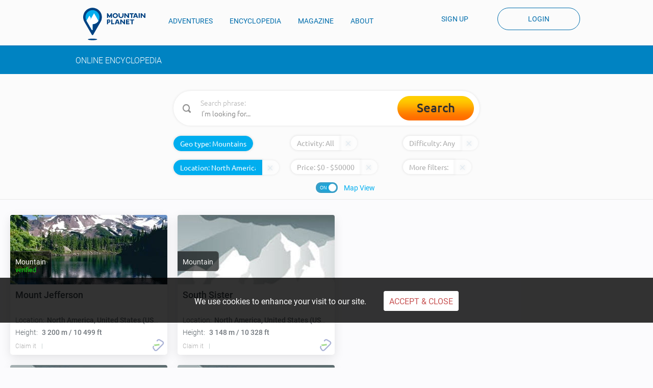

--- FILE ---
content_type: text/html; charset=utf-8
request_url: https://www.google.com/recaptcha/api2/aframe
body_size: 267
content:
<!DOCTYPE HTML><html><head><meta http-equiv="content-type" content="text/html; charset=UTF-8"></head><body><script nonce="QxCR04fsaYsf1bdSNXdymw">/** Anti-fraud and anti-abuse applications only. See google.com/recaptcha */ try{var clients={'sodar':'https://pagead2.googlesyndication.com/pagead/sodar?'};window.addEventListener("message",function(a){try{if(a.source===window.parent){var b=JSON.parse(a.data);var c=clients[b['id']];if(c){var d=document.createElement('img');d.src=c+b['params']+'&rc='+(localStorage.getItem("rc::a")?sessionStorage.getItem("rc::b"):"");window.document.body.appendChild(d);sessionStorage.setItem("rc::e",parseInt(sessionStorage.getItem("rc::e")||0)+1);localStorage.setItem("rc::h",'1768352537792');}}}catch(b){}});window.parent.postMessage("_grecaptcha_ready", "*");}catch(b){}</script></body></html>

--- FILE ---
content_type: text/css
request_url: https://mountainplanet.com/assets/ea1a3a24/css/explore.min.css?v=0.33.055
body_size: 4562
content:
@font-face{font-family:"UbuntuRegular";font-display:swap;src:url("/protected/modules/explore/assets/modern/fonts/UbuntuRegular/UbuntuRegular.eot");src:url("/protected/modules/explore/assets/modern/fonts/UbuntuRegular/UbuntuRegular.eot?#iefix")format("embedded-opentype"),url("/protected/modules/explore/assets/modern/fonts/UbuntuRegular/UbuntuRegular.woff") format("woff"),url("/protected/modules/explore/assets/modern/fonts/UbuntuRegular/UbuntuRegular.ttf") format("truetype");font-style:normal;font-weight:normal}@font-face{font-family:"UbuntuBold";font-display:swap;src:url("/protected/modules/explore/assets/modern/fonts/UbuntuBold/UbuntuBold.eot");src:url("/protected/modules/explore/assets/modern/fonts/UbuntuBold/UbuntuBold.eot?#iefix")format("embedded-opentype"),url("/protected/modules/explore/assets/modern/fonts/UbuntuBold/UbuntuBold.woff") format("woff"),url("/protected/modules/explore/assets/modern/fonts/UbuntuBold/UbuntuBold.ttf") format("truetype");font-style:normal;font-weight:normal}@font-face{font-family:"UbuntuItalic";font-display:swap;src:url("/protected/modules/explore/assets/modern/fonts/UbuntuItalic/UbuntuItalic.eot");src:url("/protected/modules/explore/assets/modern/fonts/UbuntuItalic/UbuntuItalic.eot?#iefix")format("embedded-opentype"),url("/protected/modules/explore/assets/modern/fonts/UbuntuItalic/UbuntuItalic.woff") format("woff"),url("/protected/modules/explore/assets/modern/fonts/UbuntuItalic/UbuntuItalic.ttf") format("truetype");font-style:normal;font-weight:normal}@font-face{font-family:"UbuntuLight";font-display:swap;src:url("/protected/modules/explore/assets/modern/fonts/UbuntuLight/UbuntuLight.eot");src:url("/protected/modules/explore/assets/modern/fonts/UbuntuLight/UbuntuLight.eot?#iefix")format("embedded-opentype"),url("/protected/modules/explore/assets/modern/fonts/UbuntuLight/UbuntuLight.woff") format("woff"),url("/protected/modules/explore/assets/modern/fonts/UbuntuLight/UbuntuLight.ttf") format("truetype");font-style:normal;font-weight:normal}@font-face{font-family:"UbuntuLightItalic";font-display:swap;src:url("/protected/modules/explore/assets/modern/fonts/UbuntuLightItalic/UbuntuLightItalic.eot");src:url("/protected/modules/explore/assets/modern/fonts/UbuntuLightItalic/UbuntuLightItalic.eot?#iefix")format("embedded-opentype"),url("/protected/modules/explore/assets/modern/fonts/UbuntuLightItalic/UbuntuLightItalic.woff") format("woff"),url("/protected/modules/explore/assets/modern/fonts/UbuntuLightItalic/UbuntuLightItalic.ttf") format("truetype");font-style:normal;font-weight:normal}@font-face{font-family:"UbuntuMedium";font-display:swap;src:url("/protected/modules/explore/assets/modern/fonts/UbuntuMedium/UbuntuMedium.eot");src:url("/protected/modules/explore/assets/modern/fonts/UbuntuMedium/UbuntuMedium.eot?#iefix")format("embedded-opentype"),url("/protected/modules/explore/assets/modern/fonts/UbuntuMedium/UbuntuMedium.woff") format("woff"),url("/protected/modules/explore/assets/modern/fonts/UbuntuMedium/UbuntuMedium.ttf") format("truetype");font-style:normal;font-weight:normal}@font-face{font-family:"UbuntuMediumItalic";font-display:swap;src:url("/protected/modules/explore/assets/modern/fonts/UbuntuMediumItalic/UbuntuMediumItalic.eot");src:url("/protected/modules/explore/assets/modern/fonts/UbuntuMediumItalic/UbuntuMediumItalic.eot?#iefix")format("embedded-opentype"),url("/protected/modules/explore/assets/modern/fonts/UbuntuMediumItalic/UbuntuMediumItalic.woff") format("woff"),url("/protected/modules/explore/assets/modern/fonts/UbuntuMediumItalic/UbuntuMediumItalic.ttf") format("truetype");font-style:normal;font-weight:normal}@font-face{font-family:"UbuntuBoldItalic";font-display:swap;src:url("/protected/modules/explore/assets/modern/fonts/UbuntuBoldItalic/UbuntuBoldItalic.eot");src:url("/protected/modules/explore/assets/modern/fonts/UbuntuBoldItalic/UbuntuBoldItalic.eot?#iefix")format("embedded-opentype"),url("/protected/modules/explore/assets/modern/fonts/UbuntuBoldItalic/UbuntuBoldItalic.woff") format("woff"),url("/protected/modules/explore/assets/modern/fonts/UbuntuBoldItalic/UbuntuBoldItalic.ttf") format("truetype");font-style:normal;font-weight:normal}body{font-size:16px;color:#707070;background-color:transparent}.top{background-color:transparent}header{background:url(/protected/modules/explore/assets/modern/images/head-bg.jpg) no-repeat center center;background-size:cover}.temporary-head{height:109px;background:transparent;border-bottom:#006dac}.head-content{max-width:985px;margin:0 auto;height:352px;padding-top:170px;line-height:1.42857143}.or{margin:0 36px;padding:0 0 4px 0;font-size:36px;line-height:42px;font-family:"UbuntuMedium";color:#fff}.btn-holder{width:100%;display:flex;-ms-align-items:center;align-items:center;-webkit-justify-content:center;-moz-justify-content:center;-ms-justify-content:center;-o-justify-content:center;justify-content:center}.md-btn{display:block;width:350px;border:1px solid;border-color:transparent;text-align:center;cursor:pointer}.active .md-btn{border-radius:20px;border:1px solid}.radio-holder{padding-top:22px}a.btn-top-md{height:98px;display:flex!important;padding:0;-webkit-justify-content:center;-moz-justify-content:center;-ms-justify-content:center;-o-justify-content:center;justify-content:center;-ms-align-items:center;align-items:center;color:#fff}.btn-top-md a:hover{border-radius:20px;border:1px solid;border-color:#fff;text-decoration:none}.nav-tabs a{border-radius:12px;border:0;height:101px}.nav-tabs .active a:focus,.nav-tabs .active a:hover,.nav-tabs :hover{background:transparent;text-decoration:none;color:#fff}.nav-tabs .active a{border-radius:12px;border:1px solid #fff;background:transparent;text-decoration:none;color:#fff}.nav span a:focus,.nav span a:hover{border-radius:12px;border:1px solid #fff;background:transparent;text-decoration:none;color:#fff}.btn-holder.nav.nav-tabs{border-bottom:0}.md-btn span{font-size:36px;line-height:38px;height:98px;padding-top:23px;width:350px;color:#fff;font-family:"UbuntuBold";text-transform:uppercase}.md-btn-left span{padding-top:34px;height:70px}.form-started{text-align:center;margin-top:10px}.form-started-1{max-width:700px;margin:0 auto}.form-started-2{max-width:800px;margin:0 auto}.form-started div{display:inline-block;text-align:center}label.label-filter{font-family:"UbuntuMedium";color:#fff;font-size:18px;line-height:33px;border-radius:17px;border:1px solid;border-color:transparent;padding:0 17px;cursor:pointer;font-weight:500;margin-bottom:2px;text-shadow:0 0 20px black,0 0 1em #000}label.label-filter:hover{border-color:#fff}input[type="radio"]{display:none}input[type="radio"]:checked+label{border-color:#fff}input[type="checkbox"]{display:none}input[type="checkbox"]:checked+label{border-color:#fff}.btn-holder input[type="checkbox"]:checked+label{border-color:#fff}.search_block{background:#fff;border-radius:50px;height:68px;margin-top:18px}.search_block__item{width:270px;float:left;display:flex}.search_block__item-center{border-right:1px solid #dcdcdc;border-left:1px solid #dcdcdc}.dropdown{width:100%;height:68px}.searchLabel{padding:0;width:100%;border:0;background:#fff}.searchLabel:hover{text-decoration:none}.searchLabel a:hover{text-decoration:none}.searchLabel .dropdown_icon{float:right;margin-top:32px;margin-right:20px}.search_block-text{text-align:left;float:left;display:flex;-webkit-flex-direction:column;-moz-flex-direction:column;-ms-flex-direction:column;-o-flex-direction:column;flex-direction:column;-webkit-justify-content:center;-moz-justify-content:center;-ms-justify-content:center;-o-justify-content:center;justify-content:center;margin-top:14px}.search_block-text span{display:block;font-family:"UbuntuLight";font-size:14px}.search_block-text span:hover{text-decoration:none}span.text-top{color:#b6b6b6}span.text-top:hover{color:#b6b6b6;text-decoration:none}span.text-bottom{color:#777;overflow:hidden;white-space:nowrap;-o-text-overflow:ellipsis;text-overflow:ellipsis;width:180px}span.text-bottom:hover{color:#777;text-decoration:none}.search-simple span.text-bottom{width:280px}.icon-holder{width:60px;height:68px;background:transparent;display:flex;-webkit-justify-content:center;-moz-justify-content:center;-ms-justify-content:center;-o-justify-content:center;justify-content:center;-ms-align-items:center;align-items:center}.caret{border:0;width:initial;height:initial}:focus{outline:0}.search_block__btn{height:68px;display:flex;-webkit-justify-content:center;-moz-justify-content:center;-ms-justify-content:center;-o-justify-content:center;justify-content:center;-ms-align-items:center;align-items:center}.search_block__btn a{display:block;color:#2f2f2f;font-size:24px;font-family:"UbuntuMedium";line-height:48px;text-align:center;height:48px;width:150px;background:url(/protected/modules/explore/assets/modern/images/Search-btn.png) no-repeat center center}.search_block__btn a:hover{background:url(/protected/modules/explore/assets/modern/images/Search-btn-hover.png) no-repeat center center;color:#2f2f2f;cursor:pointer;text-decoration:none}.dropdown-menu{width:230px;height:164px;left:-15px;top:90%;padding:8px}.dropdown-menu ul{margin-bottom:8px}.dropdown-menu-center{margin-top:7px;height:250px}.dropdown-menu a{text-overflow:ellipsis;overflow:hidden;border-radius:5px;padding:5px 10px;margin-top:10px}.dropdown-menu li{line-height:30px;font-family:'Ubuntu',sans-serif,'Roboto',sans-serif}.dropdown-menu span{color:#404040;font-size:14px;font-family:"UbuntuLight"}.dropdown-menu label{font-size:14px;color:#006dac;padding-left:28px;background:url(/protected/modules/explore/assets/modern/images/circle-check.png) no-repeat left center;cursor:pointer}.drop-btn-holder{display:flex;width:100%;height:40px;border-top:1px solid #e8e8e8;-webkit-justify-content:space-between;-moz-justify-content:space-between;-ms-justify-content:space-between;-o-justify-content:space-between;justify-content:space-between;-ms-align-items:center;align-items:center}.drop-btn-holder a{color:#404040;font-size:14px;font-family:"UbuntuLight";padding-bottom:0;padding-left:0;padding-right:0;border-radius:0;margin:5px 10px 2px}.drop-btn-holder a:hover{padding-bottom:0;padding-left:0;padding-right:0;border-radius:0;margin:5px 10px 2px;text-decoration:none}a.drop-btn-left{color:#777}a.drop-btn-left:hover{color:#777;font-size:14px;border-bottom:1px solid #777;text-decoration:none}a.drop-btn-right{color:#e38b19}a.drop-btn-right:hover{color:#e38b19;border-bottom:1px solid #e38b19;text-decoration:none}.dropdown-menu input[type="checkbox"]:checked+label{background:url(/protected/modules/explore/assets/modern/images/circle-check-hov.png) no-repeat left;border:0;color:#00aeef}.dropdown-menu input[type="radio"]:checked+label{background:url(/protected/modules/explore/assets/modern/images/circle-check-hov.png) no-repeat left;border:0;color:#00aeef}.explore{border-top:1px solid #e8e8e8}.explore .left--container{width:690px;padding-top:20px;padding-right:20px;padding-left:20px;margin:0 auto}.explore .right--container{width:100%;padding-top:10px;position:relative}.explore .blocks-list .item{margin-left:20px}.explore .paginator{display:inline-block;margin-top:20px;margin-bottom:20px;width:1000px}.explore .paginator li{margin:0 6px;display:inline-block;zoom:1}.explore .paginator a{height:45px;padding:6px 12px;box-sizing:border-box;font-weight:500;color:#00aeef;line-height:43px;transition:all .35s;font-family:'Ubuntu',sans-serif,'Roboto',sans-serif}.explore .paginator a:hover{color:#00aeef;text-decoration:none;-webkit-border-radius:22.5px;border:2px solid #00aeef;border-radius:52px}.explore .paginator .active a{color:#006dac;text-decoration:none;-webkit-border-radius:22.5px;border:2px solid #00aeef;border-radius:52px;cursor:default}.explore .block_header{padding-top:10px;padding-left:0;max-width:250px}.explore .block_header:hover{cursor:pointer}.explore .block_header--title{display:inline-block}.explore .block_header--title h2{font-size:18px;text-transform:uppercase;font-weight:500;position:relative;bottom:-22px;font-family:'Ubuntu',sans-serif,'Roboto',sans-serif;display:block}.explore .block_header--counter{color:#00aeef;font-size:22px;font-weight:700;position:relative;top:-18px;display:block}.explore .block_header--see_all{border-left:2px dotted #00aeef;margin-left:5px;padding-left:8px;vertical-align:top;display:inline-block;height:29px;padding-top:11px}.explore .block_header--see_all a{color:#00aeef;text-transform:lowercase;vertical-align:middle;padding-top:22px}.explore .block_slider{margin-top:12px;margin-bottom:12px;margin-left:0}.carousel-item-flex{background:0;position:relative;min-height:1px;padding-left:0;float:left;width:50%}.carousel-inner .item.left.active{transform:translateX(-33%)}.carousel-inner .item.right.active{transform:translateX(33%)}.carousel-inner .item.next{transform:translateX(33%)}.carousel-inner .item.prev{transform:translateX(-33%)}.carousel-inner .item.right,.carousel-inner .item.left{transform:translateX(0)}.carousel-controls{float:right;margin-top:-28px;background-image:none;width:50px}.carousel-control--left,.carousel-control--right{position:relative;margin-top:-28px;background-image:none}.carousel-control--left{left:0}.carousel-control--right{left:10px}.carousel-control--left img{-moz-transform:scaleX(-1);-o-transform:scaleX(-1);-webkit-transform:scaleX(-1);transform:scaleX(-1);filter:FlipH;-ms-filter:"FlipH"}.images-icon-rock{display:block;background:url(/protected/modules/explore/assets/modern/images/icon-rock.png) no-repeat left;border:0;background-size:contain;background-repeat:no-repeat;width:19px;height:14px}.images-drop-ar{display:block;background:url(/protected/modules/explore/assets/modern/images/drop-ar.png) no-repeat left;border:0;background-size:contain;background-repeat:no-repeat;width:13px;height:7px}.images-icon-ser{display:block;background:url(/protected/modules/explore/assets/modern/images/icon-ser.png) no-repeat left;border:0;background-size:contain;background-repeat:no-repeat;width:16px;height:17px}.images-icon-mark{display:block;background:url(/protected/modules/explore/assets/modern/images/icon-mark.png) no-repeat left;border:0;background-size:contain;background-repeat:no-repeat;width:16px;height:21px}.images-icon-rock{display:block;background:url(/protected/modules/explore/assets/modern/images/icon-rock.png) no-repeat left;border:0;background-size:contain;background-repeat:no-repeat;width:19px;height:14px}header .top{background:unset}.container,.container-fluid{padding-right:unset;padding-left:unset;width:100%}.dropdown-menu.dialog-dropdown-menu{height:auto;padding:10px;left:-14px}.dropdown-menu.dialog-dropdown-menu ul{overflow:auto;margin:0 4px 10px 6px;height:175px}.dialog-dropdown-menu .dialog-dropdown-menu__filter{padding-bottom:5px}.dialog-dropdown-menu .dialog-dropdown-menu__filter input{width:96%;padding:1px 3px}.searchText .searchText__input{padding:0;border:0}.searchLocation .searchLocation__input{padding:0;border:0}.explore-dialog-error{margin:5px 45px;font-size:16px;max-height:200px}.explore-slide .explore-slide__left{width:10px;height:17px}.explore-slide .explore-slide__right{width:10px;height:17px}.dropdown-menu.search_block__hint a{margin-top:0;margin-bottom:0;padding-top:0;padding-bottom:0;margin-left:5px;margin-right:5px;color:#404040;width:90%;text-decoration:none;padding-right:5px}.dropdown-menu.search_block__hint a:hover{text-decoration:none;color:#404040}.dropdown-menu.search_block__hint{padding-top:10px;padding-bottom:14px;height:135px;left:-10px}.dropdown-menu.search_block__hint span{padding-top:10px;padding-bottom:10px;padding-left:10px;padding-right:10px;color:#404040;line-height:28px;text-decoration:none}.dropdown-menu.search_block__hint span:hover{text-decoration:none;color:#404040}.dropdown-menu>li>a{padding:0}.pac-container.pac-logo{margin-top:14px}.bg-nwhite{background-color:#fbfbfd}.carousel-inner{height:285px}.block a:hover{text-decoration:none;color:#006dac}.explore .tour_block_flex.width314{margin-right:20px;margin-left:0;margin-bottom:20px;width:308px!important}.explore .geo_snip_block_flex.width314{margin-right:20px;margin-left:0;margin-bottom:20px;width:308px;z-index:100}.explore .exp_block_flex.width314{margin-right:20px;margin-left:0;margin-bottom:20px;width:308px}.search_filters_space{height:15px}.search-simple .dropdown__geo_type{width:230px}.search-simple .dropdown__activity{width:220px}.search-simple .dropdown__difficulty{width:150px}.search-simple .dropdown__location{width:230px}.search-simple .dropdown__price{width:220px}.search-simple .dropdown__more_filters{width:150px}.search-simple .dropdown__geo_type--label{width:160px}.search-simple .dropdown__activity--label{width:160px}.search-simple .dropdown__difficulty--label{width:160px}.search-simple .dropdown__location--label{width:160px}.search-simple .dropdown__price--label{width:160px}.search-simple .dropdown__more_filters--label{width:160px}header.search-simple{background:#fbfbfb;background-image:none}.search-simple .search_block{width:600px;-webkit-box-shadow:0 0 4px 1px rgba(0,0,0,0.07);box-shadow:0 0 4px 1px rgba(0,0,0,0.07)}.search-simple .search_block__item{width:428px}.search-simple.head-content{max-width:600px;margin:0 auto;height:224px;padding-top:15px;line-height:1.42857143}.search-simple .max_sz{line-height:24px;font-size:14px;font-family:'Ubuntu',sans-serif,'Roboto',sans-serif}.search-simple .search_filters{margin-top:20px}.search-simple .filter{color:#aaa;background-color:white;border-radius:16px 0 0 16px;cursor:pointer;display:inline-block;margin-bottom:10px;padding:2px 12px 2px 12px;-webkit-box-shadow:0 0 4px 1px rgba(0,0,0,0.09);box-shadow:0 0 4px 1px rgba(0,0,0,0.09)}.search-simple .dropdown .active{color:#fff;background:#00aeef;-webkit-box-shadow:0 0 4px 1px rgba(0,0,0,0.09);box-shadow:0 0 4px 1px rgba(0,0,0,0.09)}.search-simple .active .filter{color:#fff;background:#00aeef;border:1px solid #00aeef}.search-simple .active .filter--full{color:#fff;background:#00aeef;border:1px solid #00aeef;border-radius:16px}.search-simple .del_icon{background-image:url("/images/clear.svg");background-position-x:-1px;background-position-y:1px;background-color:white;width:33px;line-height:24px;font-size:14px;margin-bottom:-8px;margin-left:-4px;padding:0;height:28px;border-radius:0 16px 16px 0;-webkit-box-shadow:0 0 4px 1px rgba(0,0,0,0.09);box-shadow:0 0 4px 1px rgba(0,0,0,0.09)}.search-simple .active .del_icon{background-color:white;height:28px;margin-bottom:-8px}.search-simple .active .del_icon:hover{background-color:#d77474;height:30px;margin-bottom:-9px}.search-simple .del_icon:hover{background-color:#d77474;cursor:pointer}.search-simple .dropdown{margin-right:0}.search-simple .price_filter .dropdown-menu{padding-top:10px;padding-left:10px;width:318px;height:126px}.search-simple .price_slider--explore{top:12px}.search-simple .price_filter .selector__head,.search-simple .price_filter .selector__head span{color:#00aeef;font-size:17px;font-weight:500;font-family:'Ubuntu',sans-serif,'Roboto',sans-serif}.search-simple .search_filters .noUi-handle{border-radius:16px;border:1px solid #00aeef;width:36px;height:26px;background:#fff;top:-11px}.search-simple .search_filters .noUi-connect{background:#91c8de}.search-simple .search_filters .noUi-background{background:#eee}.drop-btn-holder--without_border{border:0;padding-right:13px}.search-simple .price_filter .selector{margin-top:8px;margin-left:12px;margin-right:12px;width:275px}.search-simple .search_filters .dropdown{height:32px;float:left}.search-simple .search_filters .dropdown-menu{margin-left:14px}.search-simple .price_filter .dropdown-menu{margin-left:0}.search-simple .price_filter .drop-btn-holder{width:310px}.search-simple .more_filters .dropdown-menu{margin-left:0;padding-top:10px;padding-left:10px;padding-right:10px;width:424px;height:610px;font-family:'Ubuntu',sans-serif,'Roboto',sans-serif}.search-simple .more_filters .selector{width:390px}.search-simple .more_filters .terrain_text{padding-bottom:12px;color:#aaa;font-size:14px;font-weight:300;font-family:"UbuntuLight"}.search-simple .more_filters .section{margin-top:20px;margin-left:10px;margin-right:10px}.search-simple .more_filters .section:first-child{margin-top:10px}.search-simple .more_filters .elevation--title{width:85px;color:#404040;font-size:18px;font-weight:500;font-family:"UbuntuMedium";display:inline-block}.search-simple .more_filters .selector__head{margin-bottom:25px}.search-simple .more_filters .elevation--interval span{color:#00aeef;font-size:17px;font-weight:500;font-family:"UbuntuMedium"}.search-simple .more_filters .elevation--unit{color:#999;font-size:17px;font-weight:500;font-family:"UbuntuMedium"}.search-simple .more_filters .section--title{color:#404040;line-height:17px;font-size:18px;font-weight:500;padding-bottom:12px}.search-simple .more_filters .section--left{float:left;width:180px}.search-simple .more_filters .section--right{float:right;width:180px}.search-simple .more_filters .section--date{margin-top:10px;margin-bottom:30px;height:34px;width:140px;border-radius:16px;border:1px solid #00aeef;color:#00aeef;text-align:center}.search-simple .search_filters .dropdown-menu label{font-weight:300;font-family:"UbuntuLight"}.search-simple .filter-input input{border:0;padding:0}.search-simple .active .filter-input input{background:#00aeef}.search-simple .active .filter-input input::placeholder{color:white;opacity:1}.search-simple .active .filter-input input:-ms-input-placeholder{color:white}.search-simple .active .filter-input input::-ms-input-placeholder{color:white}.searchLabel .searchText__input{border:0;color:#777}.search-simple .searchLabel .searchText__input{width:280px}.snippets-container{width:100%;padding-top:10px}.blocks-list .tour_block_flex.width314:nth-child(2n){margin-right:0}.blocks-list .geo_snip_block_flex.width314:nth-child(2n){margin-right:0}.blocks-list .exp_block_flex.width314:nth-child(2n){margin-right:0}a.no_res_a{line-height:60px}.ctrls input[type="checkbox"]{display:inline-block}.explore .left--container{width:964px}.carousel-item-flex{width:33.33333333%}.blocks-list .tour_block_flex.width314:nth-child(2n){margin-right:20px}.explore .geo_snip_block_flex.width314:nth-child(2n){margin-right:20px}.explore .exp_block_flex.width314:nth-child(2n){margin-right:20px}.blocks-list .tour_block_flex.width314:nth-child(3n){margin-right:0}.explore .geo_snip_block_flex.width314:nth-child(3n){margin-right:0}.explore .exp_block_flex.width314:nth-child(3n){margin-right:0}.explore .container-fixed{position:fixed!important;top:10px!important;right:0}@media(min-width:1010px){.explore .left--container{width:964px}.carousel-item-flex{width:33.33333333%}.blocks-list .tour_block_flex.width314:nth-child(2n){margin-right:20px}.blocks-list .geo_snip_block_flex.width314:nth-child(2n){margin-right:20px}.explore .exp_block_flex.width314:nth-child(2n){margin-right:20px}.blocks-list .tour_block_flex.width314:nth-child(3n){margin-right:0}.explore .geo_snip_block_flex.width314:nth-child(3n){margin-right:0}.explore .exp_block_flex.width314:nth-child(3n){margin-right:0}}@media(min-width:1340px){.explore .left--container{width:1292px}.carousel-item-flex{width:25%}.blocks-list .tour_block_flex.width314:nth-child(3n){margin-right:20px}.explore .geo_snip_block_flex.width314:nth-child(3n){margin-right:20px}.explore .exp_block_flex.width314:nth-child(3n){margin-right:20px}.blocks-list .tour_block_flex.width314:nth-child(4n){margin-right:0}.explore .geo_snip_block_flex.width314:nth-child(4n){margin-right:0}.explore .exp_block_flex.width314:nth-child(4n){margin-right:0}}@media(min-width:1670px){.explore .left--container{width:1620px}.carousel-item-flex{width:20%}.blocks-list .tour_block_flex.width314:nth-child(4n){margin-right:20px}.explore .geo_snip_block_flex.width314:nth-child(4n){margin-right:20px}.explore .exp_block_flex.width314:nth-child(4n){margin-right:20px}.blocks-list .tour_block_flex.width314:nth-child(5n){margin-right:0}.explore .geo_snip_block_flex.width314:nth-child(5n){margin-right:0}.explore .exp_block_flex.width314:nth-child(5n){margin-right:0}}@media(min-width:2000px){.explore .left--container{width:1950px}.carousel-item-flex{width:16.666666%}.blocks-list .tour_block_flex.width314:nth-child(5n){margin-right:20px}.explore .geo_snip_block_flex.width314:nth-child(5n){margin-right:20px}.explore .exp_block_flex.width314:nth-child(5n){margin-right:20px}.blocks-list .tour_block_flex.width314:nth-child(6n){margin-right:0}.explore .geo_snip_block_flex.width314:nth-child(6n){margin-right:0}.explore .exp_block_flex.width314:nth-child(6n){margin-right:0}}@media(min-width:1128px){.explore--map .left--container{width:636px}.explore .left--container.left--container-no-map{width:100%}.explore--map .left--container.left--container-no-map .geo_snip_block_flex.width314{margin-right:20px}.explore--map .carousel-item-flex{width:50%}.explore--map .blocks-list .tour_block_flex.width314:nth-child(5n){margin-right:20px}.explore--map .geo_snip_block_flex.width314:nth-child(5n){margin-right:20px}.explore--map .exp_block_flex.width314:nth-child(5n){margin-right:20px}.explore--map .blocks-list .tour_block_flex.width314:nth-child(3n){margin-right:20px}.explore--map .geo_snip_block_flex.width314:nth-child(3n){margin-right:20px}.explore--map .exp_block_flex.width314:nth-child(3n){margin-right:20px}.explore--map .blocks-list .tour_block_flex.width314:nth-child(2n){margin-right:0}.explore--map .geo_snip_block_flex.width314:nth-child(2n){margin-right:0}.explore--map .exp_block_flex.width314:nth-child(2n){margin-right:0}}@media(min-width:1396px){.explore--map .left--container{width:964px}.explore--map .carousel-item-flex{width:33.33333333%}.explore--map .blocks-list .tour_block_flex.width314:nth-child(2n){margin-right:20px}.explore--map .geo_snip_block_flex.width314:nth-child(2n){margin-right:20px}.explore--map .exp_block_flex.width314:nth-child(2n){margin-right:20px}.explore--map .blocks-list .tour_block_flex.width314:nth-child(3n){margin-right:0}.explore--map .geo_snip_block_flex.width314:nth-child(3n){margin-right:0}.explore--map .exp_block_flex.width314:nth-child(3n){margin-right:0}}*{-webkit-box-sizing:content-box;-moz-box-sizing:content-box;box-sizing:content-box}.pc_footer_main_wrap{margin-top:0!important}.top__search input[type="submit"]{width:48px!important;height:40px!important}.top__signin-btn a{background:none!important}.top__signin-btn a:hover{background:#006dac!important}.popup_login input[type="submit"]{width:230px!important}.explore--map .left--container{margin:auto}.explore--map .left--container-with-map{margin-top:95vh}.explore--map .right--container{position:absolute;top:402px;display:block;padding-bottom:0}.map-show-choice.onoffswitch{display:block}.map-show-choice .label__check{top:3px;font-size:14px}.map-show-choice.onoffswitch{margin:auto;margin-top:10px}.search-simple.head-content{height:230px}@media(min-width:1128px){.explore--map .left--container{float:left;margin-top:0}.explore--map .right--container{position:relative;top:20px;display:block;width:auto;margin-right:20px;padding-bottom:40px}}.google-map{margin-left:5px;margin-top:10px;margin-bottom:5px}.map-title{font-size:18px;width:312px;overflow:hidden;white-space:nowrap;-o-text-overflow:ellipsis;text-overflow:ellipsis}.map-location{margin-top:5px;margin-bottom:5px;width:312px;overflow:hidden;white-space:nowrap;-o-text-overflow:ellipsis;text-overflow:ellipsis}.search-simple .more_filters .dropdown-menu{height:max-content}

--- FILE ---
content_type: text/css
request_url: https://mountainplanet.com/themes/design/css/desktop_head.min.css?v=0.33.055
body_size: 94365
content:
*{-webkit-box-sizing:content-box;-moz-box-sizing:content-box;box-sizing:content-box}html,body,div,span,applet,object,iframe,h1,h2,h3,h4,h5,h6,p,blockquote,pre,a,abbr,acronym,address,big,cite,code,del,dfn,img,ins,kbd,q,s,samp,strike,strong,sub,sup,tt,var,b,u,i,center,dl,dt,dd,ol,ul,li,fieldset,form,label,legend,table,caption,tbody,tfoot,thead,tr,th,td,article,aside,canvas,details,embed,figure,figcaption,footer,header,hgroup,menu,nav,output,ruby,section,summary,time,mark,audio,video{margin:0;padding:0;border:0;font-size:100%;font:inherit;vertical-align:baseline;outline:0}article,aside,details,figcaption,figure,footer,header,hgroup,menu,nav,section{display:block}body{line-height:1}ol,ul{list-style:none;vertical-align:middle}blockquote,q{quotes:none}blockquote:before,blockquote:after,q:before,q:after{content:'';content:none}table{border-collapse:collapse;border-spacing:0}input[type="submit"],button{cursor:pointer}input[type="submit"]::-moz-focus-inner,button::-moz-focus-inner{padding:0;border:0}input[type="submit"]{-webkit-appearance:none}html,body{height:100%}::-webkit-scrollbar{width:8px;height:8px}::-webkit-scrollbar-track{-webkit-border-radius:10px;border-radius:10px;background-color:rgba(0,0,0,0.05)}::-webkit-scrollbar-thumb{-webkit-border-radius:10px;border-radius:10px;background:#7acfea}::-webkit-scrollbar-thumb:window-inactive{background:#7acfea}body{-webkit-font-smoothing:antialiased;-moz-osx-font-smoothing:grayscale;font-family:"Roboto","Helvetica","Arial",sans-serif;background:#f0f0f0}.modal-open{overflow:hidden}.bg-white{background-color:#fff}b{font-weight:500}table{font-size:14px}.full-width tr td:nth-child(odd){width:50%!important}.styled_table tr:nth-child(odd){background-color:#edf4ff}.styled_table tr:nth-child(even){background-color:transparent}.styled_table tr td:nth-child(odd){border-radius:5px 0 0 5px;width:130px}.styled_table tr td:nth-child(even){border-radius:0 5px 5px 0}.styled_table td:nth-child(even){font-weight:500}.styled_table td{padding:5px 5px 5px 10px}.static_page table,.bordered_table{width:100%;border-left:0;-webkit-border-radius:4px;border-radius:4px;border-collapse:separate}.static_page table th,.bordered_table th{padding:5px;background-color:#ecf4fe;font:normal 14px/100% "Roboto",Arial;text-align:left}.static_page table thead,.bordered_table thead{display:table-header-group;vertical-align:middle;border-color:inherit;border-collapse:separate}.static_page table tr,.bordered_table tr{display:table-row;vertical-align:inherit;border-color:inherit}.static_page table th,.static_page table td,.bordered_table th,.bordered_table td{padding:8px 4px 8px 4px;text-align:left;vertical-align:top}.static_page table td,.bordered_table td{padding:8px}.static_page thead:first-child tr:first-child th:first-child,.static_page tbody:first-child tr:first-child td:first-child,.bordered_table thead:first-child tr:first-child th:first-child,.bordered_table tbody:first-child tr:first-child td:first-child{border-radius:4px 0 0 0}.static_page thead:last-child tr:last-child th:first-child,.static_page tbody:last-child tr:last-child td:first-child,.bordered_table thead:last-child tr:last-child th:first-child,.bordered_table tbody:last-child tr:last-child td:first-child{border-radius:0 0 0 4px}h1{font-size:24px;font-weight:bold;letter-spacing:.4px;color:#393939}h3{display:inline-block;font:500 18px/100% "Roboto",Arial;color:#000;text-transform:uppercase}h4{display:inline-block;letter-spacing:-0.05px;font-size:14px;font-weight:normal}.hold{overflow:hidden}.under{z-index:100;position:fixed;right:0;bottom:0;left:0;height:60px;background:url(/themes/design/css/images/under_construction.png) center center no-repeat;pointer-events:none}.left{float:left}.right{float:right}.no-margin{margin-right:0;margin-left:0;margin:0}.centered{position:absolute;margin:auto;top:0;bottom:0;left:0;right:0}.marb20{margin-bottom:20px}.top{min-width:1024px;border-bottom:1px solid #006cb1;padding:15px 0 7px 0;background:#fff}.top__logo{float:left;width:170px;padding:0 0 0 20px}.top__logo a{text-decoration:none}.top__logo img{display:block;width:152px;height:79px}.top__in--top{margin:0 0 13px 0;display:inline-block;width:829px}.top__search{float:left}.top__search input[type="text"]{outline:0;display:inline-block;*display:inline;zoom:1;width:253px;height:40px;padding:0 15px;background:#ecedee;font:normal 14px/140% "Roboto",Arial;color:#414a51;vertical-align:middle;border-radius:24px;border:0;-webkit-box-shadow:inset 0 0 2px 0 rgba(0,0,0,0.15);box-shadow:inset 0 0 2px 0 rgba(0,0,0,0.15)}.top__search input[type="submit"]{outline:0;display:inline-block;*display:inline;zoom:1;border:0;height:42px;vertical-align:middle;width:60px;border-radius:24px;background:rgba(0,174,239,0.8) url(/themes/mobile/PC_pages/images/ico-top_search.png) center center no-repeat}.top__search input[type="submit"]:hover{opacity:.9}.top__login{float:right;margin:0 10px 0 0}.top__login li{display:inline-block;*display:inline;zoom:1;text-align:center}.top__login li a{display:block;width:160px;height:42px;font:normal 14px/42px "Roboto",Arial;color:#006dac;text-decoration:none;text-transform:uppercase;border-radius:28px}.top__signup-btn a:hover{color:#004282;text-decoration:underline}.top__signin-btn a{border:solid 1px #006dac;background:white}.top__signin-btn a:hover{background:#0069b0;color:#fff}.top__menu{float:left;margin:0 0 0 -10px}.top__menu li{display:inline-block;*display:inline;zoom:1;margin:0 5px 0 0}.top__menu li a{display:block;font:normal 14px/100% "Roboto",Arial;color:#006dac;text-transform:uppercase;text-decoration:none;border-radius:18px;padding:9px 12px 8px}.top__menu li a:hover{background:#0069b0;color:#fff}.top__lang{float:right;margin:9px 10px 0 0}.top__lang li{display:inline-block;*display:inline;zoom:1}.top__lang li a{display:block;width:27px;height:16px;text-indent:-9999px}.top__lang li.eng a{background:url(/themes/design/css/images/ico-eng.jpg)}.bg-nwhite{background:#fbfbfd}.bg-nwhite .wrap_main_white_bottom{background:#fbfbfd}.bg-nwhite .load_m_snip_a{background:white}.people_container_in h2{font-size:28px;margin-bottom:30px;color:#00aeef;font-family:"Ubuntu";font-weight:300;padding:0 70px}.profile-actions{height:42px}.profile-menu-item{float:left;position:relative;width:40px;height:42px}.profile-menu-item:hover{cursor:pointer}.profile-menu-item:not(:last-child){margin-right:15px}.profile-menu-item .t_plus{width:24px;height:24px;background:url('/themes/design/css/images/account/ico-t_plus.png') 0 0 no-repeat}.profile-menu-item .t_plus:hover{background-position:0 -24px}.profile-menu-item .upload{width:24px;height:24px;background:url('/themes/design/css/images/account/icon_upload.png') 0 0 no-repeat}.profile-menu-item .upload:hover{background-position:0 -24px}.profile-menu-item .messages{width:26px;height:24px;background:url('/themes/design/css/images/account/icon_mail.png') 0 0 no-repeat}.profile-menu-item .messages:hover{background-position:0 -24px}.profile-menu-item .news{width:23px;height:24px;background:url('/themes/design/css/images/account/icon_news.png') 0 0 no-repeat}.profile-menu-item .news:hover{background-position:0 -24px}.profile-menu-item .avatar{margin-left:8px}.profile-menu-item .avatar img{display:block;-webkit-border-radius:5px;border-radius:5px}.container{min-height:100%;box-sizing:border-box;-moz-box-sizing:border-box;padding-right:0!important;padding-left:0!important}@media(min-width:1200px){.container{width:100%!important}}@media(min-width:992px){.container{width:100%!important}}@media(min-width:768px){.container{width:100%!important}}.main_page_cont{font-family:'Ubuntu',sans-serif;width:1024px;margin:20px auto 0}.main_page_cont_left{float:left;width:744px;margin:0 10px 0 0;min-height:400px}.main_page_cont_right_sidebar{float:left;width:250px;margin:0 10px}.banner_stub_w_250x250{text-align:center;width:250px;height:250px;border:dotted 1px #006dac;display:table}.banner_stub_w_250x250 span{vertical-align:middle;display:table-cell}.banner_stub_w_Floatx367{margin:15px auto;text-align:center;width:100%;height:367px;border:dotted 1px #006dac;display:table}.banner_stub_w_Floatx367 span{vertical-align:middle;display:table-cell}.main_page_cont:after{content:'';display:block;clear:both}.banner_w_240_img{-webkit-box-shadow:0 0 0 1px #d7e1e2;box-shadow:0 0 0 1px #d7e1e2;border-radius:5px}.main_page_big_blog{width:100%;height:400px;border-radius:5px;background-repeat:no-repeat;background-position:top center;background-size:cover;overflow:hidden;position:relative}.main_page_cont_content{width:744px;min-height:400px;float:none;display:block}.main_page_cont_content.marb20.top-element{margin-top:12px}.pc_footer_main_wrap{margin-top:80px}.pc_footer_cont1920{display:block;width:1024px;margin:0 auto}.slider_container .carousel-controls{float:right;margin-top:-29px;background-image:none;width:55px}.carousel-control--left,.carousel-control--right{position:relative;margin-top:-28px;background-image:none}.carousel-control--left{left:0}.carousel-control--right{left:10px}.carousel-control--left img{-moz-transform:scaleX(-1);-o-transform:scaleX(-1);-webkit-transform:scaleX(-1);transform:scaleX(-1);filter:FlipH;-ms-filter:"FlipH"}.loader-circle{border-color:#efefef;border-style:solid;border-top-color:#17a2b8;border-radius:50%;animation:spin 2s linear infinite;margin-left:auto;margin-right:auto;width:60px;height:60px;border-width:10px}.loader-circle-small{width:25px;height:25px;border-width:5px}.loader-circle-large{width:100px;height:100px;border-width:16px}@keyframes spin{0%{transform:rotate(0deg)}100%{transform:rotate(360deg)}}.sitemap_title h2{color:#006dac;font-family:Ubuntu;font-size:20px;font-weight:700;line-height:34px;letter-spacing:.0px;display:inline-block}.sitemap_title .top_dashed_border{margin-top:15px;margin-bottom:15px;border-bottom:1px dotted #006dac}.profile_nfpost-gallery{overflow:hidden;padding:0 10px 10px 10px}.profile_nfpost-gallery li{float:left;margin:0 0 0 6px}.profile_nfpost-gallery li:first-child{margin-left:0}.profile_nfpost-gallery li img{display:block;width:105px;height:auto}.profile_nfpost-gallery li a{text-decoration:none}.profile_nfpost-gallery li a:hover img{opacity:.8}.profile_nfpost-gallery li:first-child img{-webkit-border-top-left-radius:4px;-webkit-border-bottom-left-radius:4px;-moz-border-radius-topleft:4px;-moz-border-radius-bottomleft:4px;border-top-left-radius:4px;border-bottom-left-radius:4px}.profile_nfpost-gallery li:last-child img{-webkit-border-top-right-radius:4px;-webkit-border-bottom-right-radius:4px;-moz-border-radius-topright:4px;-moz-border-radius-bottomright:4px;border-top-right-radius:4px;border-bottom-right-radius:4px}.profile_nfpost-blog{position:relative;width:540px;margin:0 10px 10px 10px;border:1px solid #dfe8e9;padding:25px 10px 10px 10px;border-radius:4px}.profile_nfpost-blog .hat{position:absolute;top:0;left:0;padding:3px 10px;background:#50cde0;-webkit-border-top-left-radius:3px;-moz-border-radius-topleft:3px;border-top-left-radius:3px;font:normal 12px/100% "Roboto",Arial;color:#fff;text-transform:uppercase}.profile_nfpost-blog h4{margin:0 0 5px 0;font:normal 14px/120% "Roboto",Arial;color:#000}.profile_nfpost-blog p{font:normal 12px/100% "Roboto",Arial;color:#767575}.profile_nfpost-post p{font:normal 12px/120% "Roboto",Arial;color:#010101}.blog_fx .wrap_btext_main_in p,.blog_fx .b__text_m_b_sec p{margin:20px 0}.blog_fx .offers_block{height:fit-content}body{-webkit-overflow-scrolling:touch}em,small{margin:0;padding:0;border:0;vertical-align:baseline;outline:0}.push{clear:both;height:55px}.stars{display:inline-block;width:100px;height:16px;vertical-align:middle}.b-sort-type{position:relative;float:left;height:35px}.black{color:#000}a{text-decoration:none;color:#006dac}a:hover{color:#004282;text-decoration:underline}.wrap{width:1024px;margin:0 auto}button{border:0}button:focus{outline:0}button:hover{opacity:.95}.popup{z-index:110;position:relative}h3{letter-spacing:.4px;font:500 18px/100% "Roboto",Arial}h3 a,h3 a{color:#010101;text-decoration:none}a span{color:#006dac;text-transform:none;font-weight:normal}a:hover span,h3 a:hover{color:#004282;text-decoration:underline}.disp_s_block{display:block!important}.pos_rel{position:relative!important}.contact_us{outline:0;background:#66a7cd;border:0;border-radius:2px;-webkit-border-radius:2px;-moz-border-radius:2px;color:#fff;margin-left:10px;padding:5px 20px 3px 20px;margin-right:15px}.contact_us:hover{background:#2984b9}.progress{background-color:#f5f5f5;border-radius:4px;box-shadow:0 1px 2px rgba(0,0,0,0.1) inset;height:10px;overflow:hidden;margin-bottom:15px;width:93%;position:absolute}.image-upload-loader-banner{display:none;height:70px;padding:20px;width:110px;position:absolute}.progress-banner{background-color:#f5f5f5;border-radius:4px;box-shadow:0 1px 2px rgba(0,0,0,0.1) inset;height:10px;margin:50px 0 20px 0;overflow:hidden;width:980px}.progress-bar{background-color:#428bca;box-shadow:0 -1px 0 rgba(0,0,0,0.15) inset;color:#fff;float:left;font-size:12px;height:100%;line-height:20px;text-align:center;transition:width .6s ease 0s;width:0}.progress-bar-info{background-color:#4cd9c0;box-shadow:none}.modal{bottom:0;display:none;left:0;overflow-x:auto;overflow-y:scroll;position:fixed!important;right:0;top:0;z-index:1040}.pc_footer_main_wrap{background:#007fae;min-width:1024px}.fadeIn{animation-name:fadeIn}.animated{animation-duration:1s;animation-fill-mode:both}.close{color:#000;float:right;font-size:21px;font-weight:bold;line-height:1;opacity:.2;text-shadow:0 1px 0 #fff}.modal-title{font-size:20px;line-height:1.42857;margin:0}.modal-content .modal-header .close{margin-right:5px;margin-top:2px}button.close{background:none repeat scroll 0 0 transparent;border:0 none;cursor:pointer;padding:0}.modal h1,.modal h2,.modal h3,.modal h4,.modal h5{color:#555;font-weight:300;margin-top:20px}.modal-footer .btn-primary{display:inline;width:auto;background:none repeat scroll 0 0 #7191a8;color:white!important;font:14px/100% "Roboto",Arial;height:auto;text-transform:none}.modal-dialog-extra-small{width:400px}.modal-dialog .media-list li{border-bottom:1px solid #eee;border-left:3px solid white;font-size:12px;padding:10px;position:relative}.modal-dialog .media-list li:hover,.media-list li.selected{background-color:#f7f7f7;border-left:3px solid #4cd9c0}.nf_privacy{display:inline-block;height:26px;margin:0 3px 0 0;line-height:20px;vertical-align:middle;cursor:pointer}.nf_privacy .ico{display:inline-block;width:16px;height:16px;text-indent:-9999px;vertical-align:middle}.nf_privacy .ico.ico1{background:url(/themes/design/css/images/ico-nf_privacy.png) center top no-repeat;margin-right:2px}.nf_privacy .ico.ico2{background:url(/themes/design/css/images/ico-nf_privacy.png) center bottom no-repeat}.nf_privacy .arrow{display:inline-block;width:13px;height:10px;background:url(/themes/design/css/images/ico-nf_privacy_arrow.png) center bottom no-repeat;text-indent:-9999px;vertical-align:middle}.nf_privacy .tt-menu{left:-27px;min-width:100px;top:32px}.nf_privacy .tt-menu .ico1 a{padding-left:35px;background-image:url(/themes/design/css/images/ico-nf_privacy.png);background-position:10px 10px;background-repeat:no-repeat}.nf_privacy .tt-menu .ico2 a{padding-left:35px;background-image:url(/themes/design/css/images/ico-nf_privacy.png);background-position:10px -25px;background-repeat:no-repeat}.profile_addnews-submit{display:inline-block;vertical-align:middle}.profile_addnews-submit input[type="submit"]{outline:0;display:block;width:34px;height:34px;border:0;border-radius:4px;background:#0069b0 url(/themes/design/css/images/ico-nf_submit.png) center center no-repeat}.menu-opt .number,.menu-opt .num{color:#a8a0a0;display:inline-block;font-size:14px}.menu-opt .num{padding:0 3px;padding-left:0}.menu-opt{font:normal 12px/100% "Roboto",Arial;font-family:"Roboto",Arial;line-height:1em;color:#006dac;font-weight:400;padding-bottom:12px}.menu-opt .heading{font-size:19px;font-weight:500;float:left}.menu-opt .contain{display:inline-block;margin-top:-1px;word-break:break-all}.menu-opt .sort_type{margin:0}.menu-opt .indicator{top:-2px;position:relative}.category{color:#000;font-size:18px;padding-bottom:5px;padding-right:10px;line-height:14px;display:inline-block}.inline .sp{padding:0 3px}.sp{color:#a8a0a0;padding:0 4px;vertical-align:middle}.tt-link{z-index:10;position:relative;display:inline-block}.tt-menu{z-index:5;display:inline-block;position:absolute;top:115%;right:-58%;display:none;min-width:120px;background-color:rgba(255,255,255,0.92);-webkit-border-radius:5px;border-radius:5px;box-shadow:0 0 10px #666}.tt-menu-sort{top:35px}.head_line span{float:left}.nf_privacy .tt-menu:before{content:'\25B2';color:#fff;transform:scaleX(1.8);position:absolute;top:-14px;left:50%;width:0;height:0;margin:0 0 0 -7px;border-bottom-color:#fff;text-shadow:0 0 2px rgba(255,255,255,0.7),0px -2px 3px rgba(0,0,0,0.5)}.head_line .tt-menu:before{content:'\25B2';color:#fff;transform:scaleX(1.8);position:absolute;top:-20px;left:45%;width:0;height:0;margin:0 0 0 -7px;border-bottom-color:#fff;text-shadow:0 0 2px rgba(255,255,255,0.7),0px -3px 3px rgba(0,0,0,0.5)}.tt-menu:before{content:'\25B2';color:#fff;transform:scaleX(2);position:absolute;top:-11px;left:50%;width:0;height:0;margin:0 0 0 -7px;border-bottom-color:#fff;text-shadow:0 0 2px rgba(255,255,255,0.7),0px -3px 3px rgba(0,0,0,0.5)}.tt-menu h4{display:block;padding:8px 14px;font:normal 14px/100% "Roboto",Arial;color:#333}.tt-menu li a{display:block;padding:10px 14px;font:normal 14px/100% "Roboto",Arial;color:#000;text-decoration:underline;text-decoration:none}.tt-menu li a:hover{background-color:#cde8ff;text-decoration:none}.tt-menu li.divid{border-top:1px solid #e4e4e4}.tt-menu li.divid a{padding:10px}.tt-menu ul li,.snippet-menu ul li a{display:block;border-radius:0;border:0;border-bottom:1px solid #ccc}.tt-menu ul li a{padding:10px;padding-left:15px}.tt-menu ul li:first-child{-webkit-border-top-left-radius:5px;-webkit-border-top-right-radius:5px;-moz-border-radius-topleft:5px;-moz-border-radius-topright:5px;border-top-left-radius:5px;border-top-right-radius:5px}.snippet-menu--t_plus{top:50px;left:-91px;width:220px}.snippet-menu--t_plus:before{left:110px;top:-9px;transform:scaleY(0.7)}.snippet-menu--t_plus li{width:100%;margin-left:0!important}.snippet-menu--t_plus li a{position:relative;display:block;width:auto;line-height:26px;height:auto;text-transform:none;color:#384042;text-align:left}.snippet-menu--upload{top:55px;left:-5px;width:150px}.snippet-menu--upload:before{left:22px;top:-9px;transform:scaleY(0.7)}.snippet-menu--upload li{width:100%;margin-left:0!important}.snippet-menu--upload li a{position:relative;width:90px;height:25px;line-height:26px;text-transform:none;color:#384042;text-align:left;padding-left:50px!important}.snippet-menu--message ul{width:354px;max-height:250px;overflow-x:hidden;overflow-y:auto}.snippet-menu--message li{padding:4px 5px;padding-right:0;overflow:hidden;width:348px;margin-left:0!important}.snippet-menu--message li:hover{background-color:#d0e9ff}.snippet-menu--message .more-messages{width:42px;height:50px;float:left;background:url('/themes/design/css/images/account/mass.png') 13px 15px no-repeat}.snippet-menu--message .more-notif{width:42px;height:50px;float:left;background:url('/themes/design/css/images/account/notif.png') 15px 15px no-repeat}.snippet-menu--message .view-all{position:relative;top:21px;margin-left:9px;text-align:left;font-size:14px;color:#006dac}.f_none{float:none!important}.menu-scroll-pane{height:255px}.ui-front{z-index:100}.ui-helper-clearfix:before,.ui-helper-clearfix:after{content:"";display:table;border-collapse:collapse}.ui-helper-clearfix:after{clear:both}.ui-helper-clearfix{min-height:0}.ui-state-disabled{cursor:default!important}.ui-icon{display:block;text-indent:-99999px;overflow:hidden;background-repeat:no-repeat}.ui-datepicker{width:17em;padding:.2em .2em 0;display:none}.ui-datepicker .ui-datepicker-header{position:relative;padding:.2em 0}.ui-datepicker .ui-datepicker-prev,.ui-datepicker .ui-datepicker-next{position:absolute;top:2px;width:15px;height:15px;cursor:pointer}.ui-datepicker .ui-datepicker-prev-hover,.ui-datepicker .ui-datepicker-next-hover{top:1px}.ui-datepicker .ui-datepicker-prev{left:2px}.ui-datepicker .ui-datepicker-next{right:2px}.ui-datepicker .ui-datepicker-prev-hover{left:1px}.ui-datepicker .ui-datepicker-next-hover{right:1px}.ui-datepicker .ui-datepicker-prev span,.ui-datepicker .ui-datepicker-next span{display:block;position:absolute;left:50%;margin-left:-8px;top:50%;margin-top:-8px}.ui-datepicker .ui-datepicker-title{margin:0 2.3em;line-height:1.8em;text-align:center}.ui-datepicker .ui-datepicker-title select{font-size:1em;margin:1px 0}.ui-datepicker select.ui-datepicker-month,.ui-datepicker select.ui-datepicker-year{width:45%}.ui-datepicker table{width:100%;font-size:.9em;border-collapse:collapse;margin:0 0 .4em}.ui-datepicker th{padding:.7em .3em;text-align:center;font-weight:bold;border:0}.ui-datepicker td{border:0;padding:1px}.ui-datepicker td span,.ui-datepicker td a{display:block;padding:.2em;text-align:right;text-decoration:none}.ui-datepicker .ui-datepicker-buttonpane{background-image:none;margin:.7em 0 0 0;padding:0 .2em;border-left:0;border-right:0;border-bottom:0}.ui-datepicker .ui-datepicker-buttonpane button{float:right;margin:.5em .2em .4em;cursor:pointer;padding:.2em .6em .3em .6em;width:auto;overflow:visible}.ui-datepicker .ui-datepicker-buttonpane button.ui-datepicker-current{float:left}.ui-datepicker.ui-datepicker-multi{width:auto}.ui-datepicker-multi .ui-datepicker-group{float:left}.ui-datepicker-multi .ui-datepicker-group table{width:95%;margin:0 auto .4em}.ui-datepicker-multi-2 .ui-datepicker-group{width:50%}.ui-datepicker-multi-3 .ui-datepicker-group{width:33.3%}.ui-datepicker-multi-4 .ui-datepicker-group{width:25%}.ui-datepicker-multi .ui-datepicker-group-last .ui-datepicker-header,.ui-datepicker-multi .ui-datepicker-group-middle .ui-datepicker-header{border-left-width:0}.ui-datepicker-multi .ui-datepicker-buttonpane{clear:left}.ui-datepicker-row-break{clear:both;width:100%;font-size:0}.ui-datepicker-rtl{direction:rtl}.ui-datepicker-rtl .ui-datepicker-prev{right:2px;left:auto}.ui-datepicker-rtl .ui-datepicker-next{left:2px;right:auto}.ui-datepicker-rtl .ui-datepicker-prev:hover{right:1px;left:auto}.ui-datepicker-rtl .ui-datepicker-next:hover{left:1px;right:auto}.ui-datepicker-rtl .ui-datepicker-buttonpane{clear:right}.ui-datepicker-rtl .ui-datepicker-buttonpane button{float:left}.ui-datepicker-rtl .ui-datepicker-buttonpane button.ui-datepicker-current,.ui-datepicker-rtl .ui-datepicker-group{float:right}.ui-datepicker-rtl .ui-datepicker-group-last .ui-datepicker-header,.ui-datepicker-rtl .ui-datepicker-group-middle .ui-datepicker-header{border-right-width:0;border-left-width:1px}.count{position:absolute;width:20px;height:20px;line-height:20px;border-radius:50%;background-color:#e75050;color:#FFF;text-align:center;font-size:12px;top:-8px;right:-10px}.snippet-menu--profile .icon{float:left;width:42px;height:42px;background:url('/themes/design/css/images/account/icons_profile.png') no-repeat}.snippet-menu--profile .friends{background-position:center 7px}.snippet-menu--profile .followers{background-position:center -37px}.snippet-menu--profile .ratings{background-position:center -83px}.snippet-menu--profile .settings{background-position:center -128px}.snippet-menu--profile .sign-out{background-position:center -175px}.snippet-menu--profile{top:55px;left:-189px;width:238px;min-height:280px;-webkit-border-radius:5px;border-radius:5px}.snippet-menu--profile ul li:first-child{-webkit-border-top-left-radius:5px;-webkit-border-top-right-radius:5px;-moz-border-radius-topleft:5px;-moz-border-radius-topright:5px;border-top-left-radius:5px;border-top-right-radius:5px}.snippet-menu--profile ul li:last-child{-webkit-border-bottom-right-radius:5px;-webkit-border-bottom-left-radius:5px;-moz-border-radius-bottomright:5px;-moz-border-radius-bottomleft:5px;border-bottom-right-radius:5px;border-bottom-left-radius:5px}.snippet-menu--profile img{float:left;display:block;width:42px;height:42px;-webkit-border-radius:5px;border-radius:5px}.snippet-menu--profile .content{width:182px;text-align:left;float:left;margin-left:5px}.snippet-menu--profile .content .header{font-size:14px;float:left;margin-top:2px;width:100%}.snippet-menu--profile .content .header .name{font-weight:bold;float:left;line-height:14px;margin-right:5px}.snippet-menu--profile .content .header .date{font-weight:normal;float:right}.snippet-menu--profile .content .message{float:left;font-size:13px;text-align:left}.snippet-menu--profile:before{left:216px;top:-9px;transform:scaleY(0.7)}.snippet-menu--profile li{padding:4px 5px;padding-right:0;overflow:hidden;height:37px;width:233px;margin-left:0!important}.snippet-menu--profile li:hover{background-color:#d0e9ff;margin:-1px 0;padding-top:5px;height:39px;border:0;position:relative}.snippet-menu--profile li.profile-info{height:42px}.snippet-menu--profile li.profile-info:hover{height:44px}.snippet-menu--profile .option,.snippet-menu--profile .number{color:#384042;font-size:14px;padding:12px 0}.snippet-menu--profile .option{float:left}.snippet-menu--profile .number{float:right;padding-right:10px}.snippet-menu--profile .number .green{display:inline;color:#47cd5a}.cf:after{visibility:hidden;display:block;content:" ";clear:both;height:0}* html .cf{zoom:1}.popup_login .social_login{margin:0 0 20px 0}.popup_login .social_login .h4{display:inline-block;margin:0 2px 0 0;font:normal 14px/120% "Roboto",Arial;color:#000;vertical-align:middle;padding:0;border:0}.popup_login .social_login ul{display:inline-block;vertical-align:middle}.popup_login .social_login ul li{display:inline-block}.popup_login .social_login ul li a{display:block;width:34px;height:34px;background:url(/themes/design/css/images/icons-social_login.png) no-repeat;text-indent:-9999px}.popup_login .social_login ul li a:hover{opacity:.9}.popup_login .social_login ul li.fb a{background-position:0 0}.popup_login .social_login ul li.gp a{background-position:-39px 0}.popup_login .social_login ul li.tw a{background-position:-79px 0}.popup_login .social_login ul li.in a{background-position:-118px 0}.popup_login .ctrls{margin:0 0 20px 0}.popup_login .social_login .facebook{background:url('/themes/design/css/images/social-sprite.png') no-repeat 0 0}.popup_login .social_login .google{background:url('/themes/design/css/images/social-sprite.png') no-repeat -38px 0}.popup_login .ctrls label{font:normal 14px/120% "Roboto",Arial;color:#000;text-align:center}.popup_login .ctrls a{font:normal 14px/120% "Roboto",Arial;color:#006dac}.popup_login .ctrls a:hover{color:#004282}.popup_login input[type="submit"]{outline:0;display:block;width:240px;height:40px;border:0;border-radius:4px;background:#008dd4;font:normal 14px/100% "Roboto",Arial;color:#fff;text-transform:uppercase;text-align:center;cursor:pointer}.popup_login input[type="submit"]:hover{background:#0069b0}.popup_login{display:none;width:240px;margin:0 auto;padding:25px 20px;border-radius:4px;background:#f8f8f8;box-shadow:0 0 10px 2px #333}.popup_login .h3{margin:0 0 15px 0;font:normal 16px/130% "Roboto",Arial;color:#1a407a;text-transform:uppercase;letter-spacing:.4px}.popup_login p{margin:0 0 20px 0;font:normal 13.5px/120% "Roboto",Arial;color:#000;text-align:center}.popup_login p a{color:#006dac}.popup_login p a:hover{color:#004282}.inp-line{margin:0 0 25px 0}.inp-line label{display:block;margin:0 0 3px 0;font:normal 14px/120% "Roboto",Arial;color:#000}.inp-style{outline:0;width:220px;border:1px solid #9e9e9e;padding:9px 10px;border-radius:4px;font:normal 14px/140% "Roboto",Arial;color:#000}.inp-style:focus{border-color:#0b7dbc;box-shadow:0 0 5px 2px #6fc4e7}.inp-error label{color:#f00}.inp-error .inp-style{border-color:#eb1634;box-shadow:0 0 5px 2px #f39499}.inp-pwd{position:relative}.inp-pwd .pwd-eye{position:absolute;right:10px;bottom:15px;width:18px;height:10px;background:url(/themes/design/css/images/ico-show_pwd-eye.png);text-indent:-9999px;cursor:pointer}.pwd_change{max-width:240px;margin:0 auto;border:1px solid #e6e6e6;padding:20px;background-color:#f8f8f8;-webkit-border-radius:5px;border-radius:5px}.pwd_change .inp-line{margin-bottom:15px}.pwd_change p{margin:0 0 15px 0;font:normal 14px/100% "Roboto",Arial;color:#787878}.pwd_change input[type="submit"]{outline:0;display:block;width:240px;height:40px;border:0;border-radius:4px;-webkit-transition:all 150ms ease;-moz-transition:all 150ms ease;-ms-transition:all 150ms ease;-o-transition:all 150ms ease;transition:all 150ms ease;background:#008dd4;font:normal 14px/100% "Roboto",Arial;color:#fff;text-align:center;cursor:pointer}.pwd_change input[type="submit"]:hover{background-color:#0069b0}.main_page__metrics a{color:#000;text-decoration:none}.mount_container{width:100%;display:inline-block;background:#fff}.head_line{margin:0 0 10px 0;height:35px;width:100%;border-radius:3px;background:#dedede;padding:0;margin-bottom:12px;display:inline-block;font:normal 14px/100% "Roboto",Arial;color:#414a51;line-height:34px}.head_line--transp{background:transparent;margin-bottom:0}.head_line .sort_by{padding-left:12px}.head_line h4{margin-left:10px;font-weight:500}.head_line .tt-menu:before{content:'\25B2';color:#fff;transform:scaleX(1.8);position:absolute;top:-20px;left:45%;width:0;height:0;margin:0 0 0 -7px;border-bottom-color:#fff;text-shadow:0 0 2px rgba(255,255,255,0.7),0px -3px 3px rgba(0,0,0,0.5)}.head_line .sortby-date h4{display:inline-block;font:normal 14px/100% "Roboto",Arial;color:#414a51;padding:0 4px 0 12px;float:left}.head_line .sortby-date span{display:inline-block;padding:0 10px 0 0;background:url(/themes/design/css/images/ico-list_arr-b.png) right center no-repeat;font:normal 14px/100% "Roboto",Arial;color:#006dac}.head_line .show{float:left;margin:0}.head_line .show h4{display:inline-block;font:normal 14px/100% "Roboto",Arial;color:#414a51}.head_line .show ul{display:inline-block}.head_line .show ul li{display:inline-block;width:15px;padding:2px 3px;font:normal 14px/100% "Roboto",Arial;color:#fff;text-align:center;cursor:pointer}.head_line .show ul li:hover{text-decoration:underline}.head_line .show ul li.active{border-radius:4px;background:#fff;color:#000;text-decoration:none}.head_line__search{float:right;margin:0 5px 0 0;position:relative;right:0}.head_line__submit{text-indent:-9000px;width:25px;margin-left:-10px;background:#fff url(/themes/design/css/images/ico-b_list_box_search.png) 4px center no-repeat}.head_line__search form{border:1px solid #dedede;border-radius:3px;line-height:1em;display:inline-block;vertical-align:middle}.head_line__search input{outline:0;border:0;padding:5px 0 5px 10px;border-radius:4px}.head_line__search input:first-child{width:190px}.sort_type{cursor:pointer;color:#006dac;padding-left:5px;float:left;margin:0 20px 0 0;padding-right:10px!important;background:url(/themes/design/css/images/ico-min_snipp.png) right center no-repeat}.sort_type:hover{text-decoration:underline;color:#004282}.ico-min_snipp{padding-right:10px;background:url(/themes/design/css/images/ico-min_snipp.png) right center no-repeat}.ico-min_snipp-lists{background:url(/themes/design/css/images/ico-min_snipp.png) center no-repeat;display:table-header-group;padding-left:15px;margin-right:-5px;height:15px;float:right}.ui-datepicker{background:rgba(0,0,0,0.9)}.ui-datepicker table{color:#fff;border-radius:5px}.ui-datepicker td a{padding:.6em;color:#00aeef}.ui-datepicker-prev{left:2px;border-left:1px solid #fff;border-top:1px solid #fff;transform:rotate(-45deg);width:15px;height:15px;margin:8px 15px}.ui-datepicker-next{right:2px;border-right:1px solid #fff;border-top:1px solid #fff;transform:rotate(45deg);width:15px;height:15px;margin:8px 15px}.ui-datepicker td a:hover{color:#fff}.ui-datepicker-calendar{border-radius:5px}.ui-datepicker-title{color:#fff}.ui-datepicker-year{color:#00aeef}.ui-datepicker-calendar thead,.ui-datepicker-calendar tbody{border:5px solid transparent}.ui-helper-clearfix:before,.ui-helper-clearfix:after{content:"";display:table;border-collapse:collapse}.ui-helper-clearfix:after{clear:both}.ui-helper-clearfix{min-height:0}.equip_filters{margin:0 0 20px 0}.equip_filters ul{list-style:none}.equip_filters>ul>li{position:relative;display:inline-block;height:26px;padding:0 7px;-webkit-border-radius:4px;border-radius:4px;-webkit-transition:background-color 150ms ease;-moz-transition:background-color 150ms ease;-ms-transition:background-color 150ms ease;-o-transition:background-color 150ms ease;transition:background-color 150ms ease;background-color:#79b7d2;font:normal 14px/26px Arial;color:#fff;cursor:pointer}.equip_filters ul li .del{display:inline-block;width:16px;height:16px;margin:0 0 0 2px;background:url(/themes/design/css/images/ico-del-min.png) right center no-repeat;text-indent:-9999px;vertical-align:middle}.del--bordered{border-left:1px solid #fff;padding-left:5px}.equip_filters ul li .numb{display:inline-block;width:16px;height:16px;margin:0 0 0 2px;-webkit-border-radius:16px;border-radius:16px;background-color:#fff;font:bold 12px/16px "Roboto",Arial;color:#5292ba;text-align:center;vertical-align:middle}.equip_filters ul li:hover .numb{color:#006dac}.equip_filters ul li .dd_arr{display:inline-block;width:16px;height:16px;background:url(/themes/design/css/images/ico-dd-arr.png) center center no-repeat;vertical-align:middle}.equip_filters>ul>li:hover{background-color:#006ea7}.equip_filters ul li.red{background-color:#d3787a}.equip_filters ul li.red .numb{color:#d3787a}.equip_filters .filter_box{z-index:501;position:absolute;top:150%;left:0;display:none;padding:10px;-webkit-border-radius:4px;border-radius:4px;box-shadow:0 0 10px #666;background-color:rgba(255,255,255,0.92)}.equip_filters .filter_box:before{content:'\25B2';font-size:12px;color:#fff;transform:scaleX(1.8);position:absolute;top:-17px;left:47%;width:0;height:0;margin:0 0 0 -7px;border-bottom-color:#fff;text-shadow:0 0 2px rgba(255,255,255,0.7),0px -3px 3px rgba(0,0,0,0.3)}.equip_filters .filter_box__brands:before{left:21%}.equip_filters .filter_box__brands{width:230px}.equip_filters .filter_box__price{width:300px;left:-120px}.equip_filters .filter_box__price h4 .numbs{display:inline-block;color:#006dac}.equip_filters .filter_box__price .noUi-handle{background-color:#4a9436;border:1px solid #fff;-webkit-box-shadow:0 0 5px rgba(0,0,0,0.3);box-shadow:0 0 5px rgba(0,0,0,0.3);left:-8px}.equip_filters .filter_box__price .noUi-background{background-color:#00afe9}.equip_filters .filter_box__price .noUi-connect{background-color:#006ea7}.equip_filters .filter_box h4{margin:0 0 10px 0;font:normal 14px/100% "Roboto",Arial;color:#000;text-transform:uppercase}.equip_filters .filter_box ul{margin:0 0 10px 0}.equip_filters .filter_box ul li{margin:0 0 5px 0}.equip_filters .filter_box ul li label{display:block;max-width:250px;font:normal 14px/100% "Roboto",Arial;color:#000;white-space:nowrap}.equip_filters .filter_box ul li label .category_item_name{display:inline-block;white-space:normal;vertical-align:middle}.equip_filters .filter_box__lang{width:255px}.equip_filters .filter_box__lang:before{left:21%}.equip_filters>ul>li .ico{margin:0 5px 0 0;vertical-align:middle}.inline .snippet-link{padding-top:5px;padding-right:5px;float:none}.snippet-link{position:relative;display:inline-block;line-height:.8em}.snippet-link small{font-size:9px;padding:1px}.snippet-menu{z-index:10;position:absolute;max-width:135px;min-width:125px;background-color:#fff;box-shadow:0 0 10px #666;margin-top:11px;-webkit-border-radius:5px;border-radius:5px}.snippet-menu:before{content:'\25B2';font-size:12px;color:#fff;transform:scaleX(1.8);position:absolute;top:-10px;left:48%;width:0;height:0;margin:0 0 0 -7px;border-bottom-color:#fff;text-shadow:0 0 2px rgba(255,255,255,0.7),0px -3px 3px rgba(0,0,0,0.3)}.snippet-menu li a{display:block;padding:10px 14px;font:normal 14px/100% "Roboto",Arial;color:#000;text-decoration:underline;text-decoration:none}.snippet-menu li a:hover{background-color:#cde8ff;text-decoration:none}.snippet-menu li:first-child{-webkit-border-top-left-radius:5px;-webkit-border-top-right-radius:5px;-moz-border-radius-topleft:5px;-moz-border-radius-topright:5px;border-top-left-radius:5px;border-top-right-radius:5px}.snippet-menu li:last-child{-webkit-border-bottom-right-radius:5px;-webkit-border-bottom-left-radius:5px;-moz-border-radius-bottomright:5px;-moz-border-radius-bottomleft:5px;border-bottom-right-radius:5px;border-bottom-left-radius:5px}.snippet-menu li.divid{border-top:1px solid #e4e4e4}.snippet-menu li.divid a{padding:10px}.snippet-menu ul li a{display:block;border-radius:0;margin:0;border:0}.snippet-menu ul li{padding-right:0!important;width:100%}.more .snippet-menu ul li a{padding-left:10px}.snippet-menu ul li a{padding:10px;padding-left:30px}.snippet-menu-equip{width:245px;margin-left:-15px}.snippet-menu-equip a{padding-left:10px!important}.head_line__bt{padding:5px 10px 10px 10px;line-height:100%}.head_line__bt .equip_filters{float:left;margin-bottom:0}.head_line__bt .equip_filters>ul>li:hover{background-color:#00afe9}.head_line__bt>.btn-green{background-color:#008d4d;border:1px solid #fff;border-radius:4px;color:#fff;display:block;float:right;font:14px/100% Arial;height:24px;outline:medium none;text-align:center;width:120px}.page__cat{margin:0 0 15px 0}.page__cat ul{list-style:none}.page__cat ul li{display:inline-block}.page__cat ul li a{display:inline-block;padding:5px 9px;border:1px solid transparent;border-radius:5px;font:normal 14px/100% "Roboto",Arial;color:#006dac;text-decoration:none}.page__cat ul li a:hover{border-color:#8dd4e8;color:#435755}.page__cat ul li.active a:hover,.page__cat ul li.active a{background:#7fcfe5;color:#000}.noUi-target,.noUi-target *{-webkit-touch-callout:none;-webkit-user-select:none;-ms-touch-action:none;-ms-user-select:none;-moz-user-select:none;-moz-box-sizing:border-box;box-sizing:border-box}.noUi-target{position:relative;margin:10px 1px 10px 0}.noUi-base{width:100%;height:100%;position:relative}.noUi-origin{position:absolute;right:0;top:0;left:0;bottom:0}.noUi-handle{position:relative;z-index:1}.noUi-stacking .noUi-handle{z-index:10}.noUi-stacking+.noUi-origin{*z-index:-1}.noUi-state-tap .noUi-origin{-webkit-transition:left .3s,top .3s;transition:left .3s,top .3s}.noUi-state-drag *{cursor:inherit!important}.noUi-base{-webkit-transform:translate3d(0,0,0);transform:translate3d(0,0,0)}.noUi-horizontal{height:4px;padding:0 8px}.noUi-horizontal .noUi-handle{width:17px;height:17px;left:-11px;top:-8px}.noUi-vertical{width:18px}.noUi-vertical .noUi-handle{width:28px;height:34px;left:-6px;top:-17px}.noUi-background{background:#d5e1e2}.noUi-connect{background:#00acf3;-webkit-transition:background 450ms;transition:background 450ms}.noUi-origin{border-radius:2px}.noUi-target{border-radius:4px}.noUi-dragable{cursor:w-resize}.noUi-vertical .noUi-dragable{cursor:n-resize}.noUi-handle{width:17px;height:17px;border-radius:34px;background:#0069b0;cursor:pointer}[disabled].noUi-connect,[disabled] .noUi-connect{background:#b7ced0}[disabled] .noUi-handle{cursor:not-allowed}.noUi-horizontal[disabled] .noUi-handle-lower,.noUi-horizontal[disabled] .noUi-handle-upper{background:#b7ced0}.noUi-horizontal .noUi-handle-lower,.noUi-horizontal .noUi-handle-upper{transition:background 450ms ease 0s}.overview__table .table_value_container{overflow:visible;display:block;white-space:normal}.overview__table .table_td_container{position:relative;max-height:36px;overflow:hidden;-o-text-overflow:ellipsis;text-overflow:ellipsis}.location .table_value_container{overflow:visible;display:block;white-space:normal}.location .table_td_container{position:relative;max-height:60px;overflow:hidden;-o-text-overflow:ellipsis;text-overflow:ellipsis}.main_page__lang{float:right;margin:17px 0 0 0;cursor:pointer}.main_page__lang span{display:inline-block;margin:0 10px 0 0;padding:0 20px 0 0;background:url(/themes/design/css/images/ico-main_lang-arr.png) right center no-repeat;font:normal 14px/100% "Roboto",Arial;color:#395a87;text-transform:uppercase;vertical-align:middle}.main_page__lang img{display:inline-block;vertical-align:middle}.g-list_empty{overflow:hidden;margin:0 0 10px 0;border:1px solid #d6e1e2;padding:10px;-webkit-border-radius:4px;border-radius:4px;cursor:pointer}.g-list_empty img{display:inline-block;margin:0 10px 0 0;vertical-align:middle}.g-list_empty-img img{display:none}.g-list_empty .img{display:inline-block;width:63px;height:63px;margin:0 10px 0 0;border:1px solid #d6e1e2;-webkit-border-radius:4px;border-radius:4px;background:url(/themes/design/css/images/ico-user_g-list.png) center center no-repeat;vertical-align:middle}.g-list_empty .img2{display:none}.g-list_empty-img:hover .img{border:0;margin:1px 11px 1px 1px}.g-list_empty-img:hover img{display:inline-block}.g-list_empty:hover .img{display:none}.g-list_empty:hover .img2{display:inline-block;background-size:cover}.g-list_empty .txt{display:inline-block;width:195px;font:normal 14px/130% "Roboto",Arial;color:#006dac;vertical-align:middle}.g-list_empty:hover .txt{text-decoration:underline}.profile__content{float:left;width:685px;padding:25px 10px 20px;background:#fff;min-height:685px}.profile_nfpost{margin:0 0 20px 0;border:1px solid #d7e3e3;border-radius:5px}.profile_nfcomm{display:none;padding:10px}.profile_nfpost-comment .profile_nfcomm{display:block}.profile_nfpost-photo{border-radius:0 0 5px 5px}.profile_nfcomm-more{clear:both;display:block;margin:0 0 10px 0;font:normal 12px/100% "Roboto",Arial;color:#1a407a;cursor:pointer}.profile_nfcomm-more:hover{text-decoration:underline}.animated{-webkit-animation-duration:.5s;-moz-animation-duration:.5s;-o-animation-duration:.5s;animation-duration:.5s;-webkit-animation-fill-mode:both;-moz-animation-fill-mode:both;-o-animation-fill-mode:both;animation-fill-mode:both}.sort{float:left}.sort_by{float:left}.top-news a{cursor:pointer}.top-news a:hover{color:#006dac}.top-news ol,ul{list-style:none}.top-news__wrap{-webkit-box-flex:1;-webkit-flex:1;-ms-flex:1;flex:1;min-width:0;padding:0;margin-bottom:20px}.tabs{display:-webkit-box;display:-webkit-flex;display:-ms-flexbox;display:flex;-webkit-box-pack:justify;-webkit-justify-content:space-between;-ms-flex-pack:justify;justify-content:space-between}.tabs:not(._primary){-webkit-box-align:baseline;-webkit-align-items:baseline;-ms-flex-align:baseline;border-bottom:1px solid #006dac;align-items:baseline}.tabs-wrap{display:-webkit-box;display:-webkit-flex;display:-ms-flexbox;display:flex}.tabs-tab{cursor:pointer;display:block;font:12px/16px 'Roboto',sans-serif;letter-spacing:.5px;text-align:center;text-transform:uppercase;background-color:#fbfbfd;border-radius:0;color:#94999f;margin-right:16px;padding:7px 0}.tabs .tabs-tab:last-child{margin-right:0}.tabs-tab._active{border-bottom:2px solid #006dac;margin-bottom:-1px;padding-bottom:6px}.tabs-tab:hover .tabs-tab__title,.tabs-tab:active .tabs-tab__title,.tabs-tab._active .tabs-tab__title{color:#36393f}.tabs-tab .tabs-tab__title{font-weight:bold}.tabs-content._active{display:block}.news-item{display:-webkit-box;display:-webkit-flex;display:-ms-flexbox;display:flex;-webkit-box-flex:1;-webkit-flex-grow:1;-ms-flex-positive:1;-webkit-flex-shrink:0;-ms-flex-negative:0;-webkit-box-align:baseline;-webkit-align-items:baseline;-ms-flex-align:baseline;flex-grow:1;flex-shrink:0;align-items:baseline;margin:5px 0}.news-item__time{color:#94999f;font:13px/1.33 'Roboto',sans-serif;-webkit-flex-shrink:0;-ms-flex-negative:0;flex-shrink:0;margin-right:10px}.news-item__content{display:block;-webkit-box-flex:1;-webkit-flex:1;-ms-flex:1;flex:1}.news-item__title{color:#36393f;font:13px/1.33 'Roboto',sans-serif}.news-item__title,.news-item__comments ._visible{margin-right:8px}.top-news._visible{visibility:visible!important}.top-news.comments-counter{color:#94999f;display:none;font:12px/16px 'Roboto',sans-serif}.top-news.comments-counter._visible{-webkit-box-align:baseline;-webkit-align-items:baseline;-ms-flex-align:baseline;display:-webkit-inline-box;display:-webkit-inline-flex;display:-ms-inline-flexbox;display:inline-flex;align-items:baseline}.top-news.news-item__comments{position:relative}.top-news .button{-webkit-transition:background .1s ease-in;background-color:#f1f1f1;color:#36393f;cursor:pointer;display:inline-block;font:13px/16px 'Roboto',sans-serif;border:1px solid #f1f1f1;border-radius:2px;letter-spacing:.5px;padding:11px 16px;position:relative;transition:background .1s ease-in;text-align:center;text-decoration:none;text-transform:uppercase}.comments-counter{color:#94999f;font:12px/16px 'Roboto',sans-serif}.comments-counter:hover,.comments-counter:active{color:#006dac;text-decoration:underline}.comments-counter svg{-webkit-align-self:center;-ms-flex-item-align:center;-ms-grid-row-align:center;align-self:center;height:10px;margin-right:1px;stroke:#94999f;width:10px}@media(min-width:9.7px){.top-news .button{background-color:inherit;border:0;color:#006dac;display:inline-block;letter-spacing:inherit;margin-top:2px;padding:0;text-transform:inherit;width:auto}.top-news .button:hover,.top-news .button:active,.top-news .button:focus{background-color:inherit;text-decoration:underline}.top-news .news-item__content{display:-webkit-box;display:-webkit-flex;display:-ms-flexbox;display:flex;-webkit-box-align:baseline;-webkit-align-items:baseline;-ms-flex-align:baseline;-webkit-box-flex:0;-webkit-flex:0 1 auto;-ms-flex:0 1 auto;align-items:baseline;flex:0 1 auto;min-width:0;overflow:hidden}.top-news .news-items{-webkit-box-align:center;-webkit-align-items:center;-ms-flex-align:center;-webkit-box-flex:0;-webkit-flex-grow:0;-ms-flex-positive:0;padding-top:8px;align-items:center;flex-grow:0;white-space:nowrap}.top-news .news-item__comments._visible{margin-left:8px}.top-news .news-item__comments._visible span{margin-right:0}}.profile_blog__items{display:inline-block}.profile_blog__item,.profile_blog__item_disabled{position:relative;float:left;width:222px;margin:0 0 6px 6px;padding:30px 0 0 0;border:1px solid #d7e3e4;border-radius:4px;background:#fff}.profile_blog__item:first-child,.profile_blog__item_disabled:first-child{margin-left:0}.profile_blog__item .profile_min_uinfo{margin:0 10px 10px 10px}.profile_blog__item .hat,.profile_blog__item_disabled .hat{position:absolute;top:0;left:0;padding:3px 10px;background:#50cde0;-webkit-border-top-left-radius:3px;-moz-border-radius-topleft:3px;border-top-left-radius:3px;font:normal 12px/100% "Roboto",Arial;color:#fff;text-transform:uppercase}.profile_blog__item .content,.profile_blog__item_disabled .content{margin:0 10px 10px 10px}.profile_blog__item .content h4{margin:0 0 5px 0;font:500 14px/120% "Roboto",Arial;color:#000}.profile_blog__item .content h4 a{color:#000}.profile_blog__item .content p{margin:0 0 10px 0;font:normal 14px/120% "Roboto",Arial;color:#000}.profile_blog__item .content .more-btn{font:normal 14px/100% "Roboto",Arial;color:#0073b5}.profile_blog__item .list_params{margin:0 10px 10px 10px}.profile_blog__item .list_params li{margin:0 0 5px 0;padding:5px 0 6px 35px;font:normal 12px/120% "Roboto",Arial;color:#384042}.profile_blog__item .list_params .ico3{background:url(/themes/design/css/images/ico-lp3.png) 0 center no-repeat}.profile_blog__item .list_params .ico6{background:url(/themes/design/css/images/ico-lp6.png) 0 center no-repeat}.profile_blog__item .bottom{padding:5px 10px;background:#d5e1e2}.profile_blog__item .bottom li{display:inline-block;font:normal 12px/100% "Roboto",Arial;color:#868788}.profile_blog__item .bottom li a{font:normal 12px/100% "Roboto",Arial;color:#006dac;text-decoration:none}.profile_blog__item .bottom li a:hover{text-decoration:underline}.profile_blog__item_disabled .profile_blog_txt-add{cursor:default}.profile_blog__item_disabled .profile_blog_txt-add span{color:gray}.profile_blog__item:hover,.item:hover{box-shadow:0 0 7px 0 rgba(0,0,2,0.65)}gearlist_empty_disabled .profile_blog__item:hover,.item:hover{box-shadow:none}.profile_min_uinfo{overflow:hidden}.profile_min_uinfo h4:hover{cursor:pointer}.profile_min_uinfo .avatar{float:left;margin:0 10px 0 0}.profile_min_uinfo h4{position:relative;margin:0 0 3px 0;font:500 14px/100% "Roboto",Arial;color:#000;display:inline}.profile_min_uinfo h4 .online{display:inline-block;*display:inline;zoom:1;width:5px;height:5px;border-radius:20px;background:#00f817;vertical-align:middle}.profile_min_uinfo .stats{margin-bottom:3px;position:relative;top:1px}.profile_min_uinfo .stats li{display:inline-block;padding:2px 6px;margin:0 3px 0 0;border-radius:4px;font:normal 12px/100% "Roboto",Arial;color:#fff}.profile_min_uinfo .stats li.orange{background:#f5b268}.profile_min_uinfo .stats li.green{background:#00cec0}.profile_friends__items{display:inline-block}.profile_friends__item,.profile_friends__item_disabled{float:left;width:337px;margin:0 6px 10px 0;border:1px solid #d8e3e4;border-radius:4px;background:#fff}.profile_friends__item--2n{margin-right:0}.profile_friend__content{padding:10px}.profile_friends__item p{margin:0 0 2px 0;font:normal 12px/120% "Roboto",Arial;color:#000}.profile_friends__item .bottom,.profile_friends__item_disabled .bottom{padding:5px 10px;background:#d5e1e2}.profile_friends__item .bottom li{display:inline-block;font:normal 12px/100% "Roboto",Arial;color:#868788}.profile_friends__item .bottom li a{font:normal 12px/100% "Roboto",Arial;color:#006dac;text-decoration:none}.profile_friends__item .bottom li a:hover{text-decoration:underline}.profile_min_uinfo a{color:#000}.profile_min_uinfo .bottom a{color:#006dac}.profile_min_uinfo .bottom a:hover{color:#004282}.profile_min_uinfo a:hover{color:#0073b5}.reviews_boxes{margin:0 0 30px 0}.reviews_boxes h3{overflow:hidden;color:#a0a0a0}.reviews_box{margin:0 0 10px 0;border:1px solid #d9e4e5;-webkit-border-radius:4px;border-radius:4px;background-color:#f5fcfe}.reviews_box__in{padding:10px}.reviews_box .profile_min_uinfo{margin:0 0 10px 0;line-height:100%}.reviews_box .profile_min_uinfo p{font-size:12px;color:#384042}.reviews_box .reviews_box__title{margin:0 0 10px 0}.reviews_box .reviews_box__title h4{display:inline;margin:0 20px 0 0;font:bold 14px/120% "Roboto",Arial;color:#000;text-transform:uppercase;vertical-align:middle}.reviews_box .reviews_box__title .rating{display:inline-block;vertical-align:middle}.reviews_box__txt{max-width:610px}.reviews_box__txt p{font:normal 14px/18px "Roboto",Arial;color:#010101}.popup_event__right,.popup_event__left{float:left;width:50%}.popup_event .popup_info__body{padding:0 20px}.popup_event .inp-group{margin:0 0 20px}.popup_event .inp-style{padding-top:3px;padding-bottom:3px}.popup_event .select2-container .select2-choice{height:26px;line-height:26px}.popup_event .inp-group label{display:block;margin:0 0 5px 0;font:normal 14px/100% "Roboto",Arial;color:#010101}.popup_event .inp-fw{width:100%;-webkit-box-sizing:border-box;-moz-box-sizing:border-box;box-sizing:border-box}.popup_event .inp-geo{padding-right:28px;-webkit-box-sizing:border-box;-moz-box-sizing:border-box;box-sizing:border-box;background:url(/themes/design/css/images/ico-inp-geo.png) right 20px no-repeat}.popup_event .inp-date{display:inline-block;width:auto;margin:0 15px 0 0;padding:0 28px 0 0;background:url(/themes/design/css/images/ico-inp-date.png) right center no-repeat}.popup_event .inp-date .inp-style{width:75px}.popup_event .inp-time{display:inline-block;width:auto;padding:0 28px 0 0;background:url(/themes/design/css/images/ico-inp-time.png) right center no-repeat}.popup_event .inp-time .inp-style{width:65px}.popup_event .popup_info__bt{background-color:#fff}.popup_event .inp-infeet .inp-style{width:50px}.popup_event__right,.popup_event__left{float:left;width:50%}.popup_event .popup_info__body{padding:0 20px}.popup_event .inp-group{margin:0 0 20px}.popup_event .inp-style{padding-top:3px;padding-bottom:3px}.popup_event .select2-container .select2-choice{height:26px;line-height:26px}.popup_event .inp-group label{display:block;margin:0 0 5px 0;font:normal 14px/100% "Roboto",Arial;color:#010101}.popup_event .inp-fw{width:100%;-webkit-box-sizing:border-box;-moz-box-sizing:border-box;box-sizing:border-box}.popup_event .inp-geo{padding-right:28px;-webkit-box-sizing:border-box;-moz-box-sizing:border-box;box-sizing:border-box;background:url(/themes/design/css/images/ico-inp-geo.png) right 20px no-repeat}.popup_event .inp-date{display:inline-block;width:auto;margin:0 15px 0 0;padding:0 28px 0 0;background:url(/themes/design/css/images/ico-inp-date.png) right center no-repeat}.popup_event .inp-date .inp-style{width:60px}.popup_event .inp-time{display:inline-block;width:auto;padding:0 28px 0 0;background:url(/themes/design/css/images/ico-inp-time.png) right center no-repeat}.popup_event .inp-time .inp-style{width:65px}.popup_event .popup_info__bt{background-color:#fff}.popup_event .inp-infeet .inp-style{width:50px}.slider_container{margin-top:50px;width:700px}.slider_container .carousel-item-flex{background:0;position:relative;min-height:1px;padding-left:0;float:left}.slider_container--tour .carousel-item-flex{width:50%}.slider_container .carousel-inner .item.left.active{transform:translateX(-33%)}.slider_container .block_slider{margin-left:0}.slider_container .title{text-transform:none;margin-bottom:20px;letter-spacing:.4px;font:700 20px/100% "Ubuntu",sans-serif;color:#00aeef}.rent__list__sub_group .check_new_blue{width:85%;margin:0 auto;margin-top:5px}#reviewCount{display:inline}#reviews{width:100%;height:100px}.album__ittem{display:inline-block;border-radius:3px;padding:0}.album__ittem .photo{display:block;height:108px}.album__ittem .photo img{border-radius:3px}.album__ittem .category{display:block;word-break:break-all;height:43px}.album__ittem .desc{position:relative;height:18px;line-height:16px;font-size:13px;font-weight:400;text-align:center;background:rgba(255,255,255,0.5);border-radius:0 0 3px 3px;color:#242a2e}.album__ittem .desc a,.num{color:#242a2e}.album__ittem:hover{text-decoration:none}.album__ittem:hover .desc{color:#fff;background:rgba(0,0,0,0.5)!important}.album__ittem:hover .desc a{color:#fff}.album__ittem:hover .desc .num{color:#fff}.u_profile_left .slider_container{width:100%}.user_p_section--gallery .carousel-inner{height:150px}.user_p_section--wishlist .rgear_item_block{width:312px}.user_p_section--rentalgear .rgear_item_block{width:312px}.user_p_section--friends .carousel-inner{height:298px}.user_p_section--friends .people_block_flex{width:312px}.profile_calendar__items{margin:0 0 10px 0}.profile_mp{overflow:hidden;margin:0 0 30px 0}.popup_gallery_edit__listphoto{height:245px;margin-left:-4px}.popup_gallery_edit .popup_info__body,.popup_albumgallery_edit .popup_info__body{padding-right:10px}.countries_tl{padding:70px 0 0 5px}.countries_tl h4{z-index:2;position:relative;display:block;width:37px;height:37px;background-color:#00afe9;-webkit-border-radius:50%;border-radius:50%;font:normal 11px/38px "Roboto",Arial;color:#fff;text-align:center}.countries_tl ul{margin:0 0 35px 0;list-style:none}.countries_tl ul li{overflow:hidden;margin:-4px 0 0 0;padding:19px 0 0 0}.countries_tl ul li .circle{float:left;z-index:1;position:relative;width:10px;height:10px;margin:0 10px 0 13px;-webkit-border-radius:20px;border-radius:20px;background-color:#00afe9}.countries_tl ul li .circle:before{content:' ';position:absolute;left:4px;bottom:10px;display:block;width:2px;height:1000px;background-color:#d1f1fb}.countries_tl ul li .circle:after{content:' ';position:absolute;left:4px;top:10px;display:block;width:2px;height:1000px;background-color:#d1f1fb}.countries_tl ul li:last-child .circle:after{display:none}.countries_tl ul li .txt{float:left;max-width:80%}.countries_tl ul li p{position:relative;top:-4px;overflow:hidden;display:block;padding:0 0 1px 0;font:normal 14px/180% "Roboto",Arial;color:#777}.countries_tl ul li h5{margin:0 0 10px 0;font:bold 14px/100% "Roboto",Arial;color:#010101;text-transform:uppercase}.countries_tl ul li p .date{display:block;margin:3px 0 0 0;font:normal 12px/100% "Roboto",Arial;color:#777}.countries_tl ul li .badge{display:inline-block;margin:0 5px 0 0;padding:2px 5px;background-color:#ccc;font:normal 14px/100% "Roboto",Arial;color:#fff;text-transform:uppercase}.countries_tl ul li .b-route{background-color:#82ccb5}.countries_tl ul li .b-mount{background-color:#98d799}.countries_tl ul li p a{margin-right:5px}.popup_gallery_edit .popup_info__body,.popup_albumgallery_edit .popup_info__body{padding-right:10px}.popup_creview .popup_info__body{padding:0 20px}.popup_creview .inp-group label{display:block;margin:0 0 5px 0;color:#000}.popup_creview .inp-style{width:100%;-webkit-box-sizing:border-box;-moz-box-sizing:border-box;box-sizing:border-box}.popup_creview .rating span{font:normal 12px/100% "Roboto",Arial;color:#777}.popup_creview .inp-req{font:normal 14px/100% "Roboto",Arial;color:#777}.popup_creview .inp-files ul{list-style:none}.popup_creview .inp-files ul li{overflow:hidden;position:relative;display:inline-block;-webkit-border-radius:4px;border-radius:4px;vertical-align:top}.popup_creview .inp-files ul li img{display:block;-webkit-border-radius:4px;border-radius:4px}.popup_creview .inp-files .del{position:absolute;top:0;right:0;bottom:0;left:0;background:rgba(0,0,0,0.25) url(/themes/design/css/images/ico-delfiles_white.png) center center no-repeat;cursor:pointer}.popup_creview .inp-files .add{background:url(/themes/design/css/images/ico-cam_g.png) center center no-repeat;cursor:pointer}.popup_creview .inp-files .add label{display:block;width:33px;height:33px;margin:0;border:1px solid #d6d6d9;-webkit-border-radius:4px;border-radius:4px;cursor:pointer}.popup_creview .inp-files .jq-file{display:none!important}.popup_creview .inp-files .add label input{opacity:0;visibility:hidden}.popup_creview .popup_gallery_edit__listphoto{margin-bottom:20px}.carousel-item-flex .tour_block_flex.width314{margin-right:20px;margin-left:0;margin-bottom:20px;width:330px}.carousel-inner{height:285px}.carousel-inner .item.right.active{transform:translateX(33%)}.carousel-inner .item.next{transform:translateX(33%)}.carousel-inner .item.prev{transform:translateX(-33%)}.carousel-inner .item.right,.carousel-inner .item.left{transform:translateX(0)}.rent_input_group.rent_input_group--policy input[type=checkbox]{float:left;margin-top:0;margin-right:7px}.carousel-control--left,.carousel-control--right{position:relative;margin-top:-28px;background-image:none}.carousel-control--left{left:0}.carousel-control--right{left:10px}.carousel-control--left img{-moz-transform:scaleX(-1);-o-transform:scaleX(-1);-webkit-transform:scaleX(-1);transform:scaleX(-1);filter:FlipH;-ms-filter:"FlipH"}.profile_archive__content li{display:block;margin:0 0 5px 5px;padding:10px 5px 10px 45px;font:normal 14px/110% "Roboto",Arial;color:#010101}.status{background:url(/images/check_gr.svg);background-size:200% 200%;height:13px;width:13px;display:inline-block;margin:0 3px 0 0;background-position:center 30%;background-repeat:no-repeat}a.status{background-position:left 30%;background-size:auto;width:auto}.profile_top__btns .more.more_new{display:inline-block;zoom:1;width:30px;height:30px;border-radius:3px;background:#0069b0;font:normal 14px/100% "Roboto",Arial;color:#fff;text-decoration:none;background:#0069b0 url("/themes/mobile/images/new/3d_share.svg") no-repeat center center;background-size:90% 90%;cursor:pointer;vertical-align:middle;z-index:100}.li_soc_ico{width:33px;height:33px;margin-left:0;border-radius:5px;-webkit-border-radius:5px;-moz-border-radius:5px;-webkit-box-shadow:0 0 17px -2px rgba(148,143,148,1);-moz-box-shadow:0 0 17px -2px rgba(148,143,148,1);box-shadow:0 0 17px -2px rgba(148,143,148,1);margin-bottom:5px}.icon_faceb{display:block;width:33px;height:33px;background:url("/themes/mobile/images/new/MP_fb.svg") no-repeat center center;background-size:100% 100%;margin-bottom:5px;padding:0!important}.icon_googl{display:block;width:33px;height:33px;background:url("/themes/mobile/images/new/MP_gp.svg") no-repeat center center;background-size:100% 100%;margin-bottom:5px;padding:0!important}.icon_twit{display:block;width:33px;height:33px;background:url("/themes/mobile/images/new/MP_tw.svg") no-repeat center center;background-size:100% 100%;margin-bottom:5px;padding:0!important;background-color:#fff;border-radius:6px;-webkit-border-radius:6px;-moz-border-radius:6px}.icon_pr{display:block;width:33px;height:33px;background:url("/themes/mobile/images/new/MP_pr.svg") no-repeat center center;background-color:#fff;margin-bottom:5px;border-radius:4px;-webkit-border-radius:4px;-moz-border-radius:4px;padding:0!important}.icon_copy{display:block;width:33px;height:33px;background:url("/themes/mobile/images/new/MP_cop.svg") no-repeat center center;background-color:#fff;border-radius:4px;-webkit-border-radius:4px;-moz-border-radius:4px;padding:0!important}.snippet-menu.new_soc_menu{z-index:1001;position:absolute;max-width:33px;min-width:33px;border-radius:4px;-webkit-border-radius:4px;-moz-border-radius:4px;background-color:#fff;box-shadow:none;margin-top:11px;left:-1px;top:25px}.equip_photos ul li{display:inline-block;overflow:hidden;width:63px;height:63px;border:1px solid #d6e1e2;-webkit-border-radius:4px;border-radius:4px;-webkit-transition:border-color 150ms ease;-moz-transition:border-color 150ms ease;-ms-transition:border-color 150ms ease;-o-transition:border-color 150ms ease;transition:border-color 150ms ease;font:normal 12px/130% "Roboto",Arial;color:#006dac;text-align:center;cursor:pointer}.snippet-menu.new_soc_menu:before{content:''}.new_soc_menu.tt-menu ul li,.new_soc_menu.snippet-menu ul li a{border-radius:6px;-webkit-border-radius:6px;-moz-border-radius:6px}.new_info h4{display:block;word-spacing:normal}.equip_top_info .new_info h4.blue_text{color:#006dac}.newh4{line-height:1.3!important;text-transform:none!important}.sn__point_href{display:inline-block;width:3px;height:3px;margin:6px 5px 3px 6px;background:#828181;border-radius:50%;-webkit-border-radius:50%;-moz-border-radius:50%;vertical-align:top!important}.span__in_rat{display:inline-block;vertical-align:top!important;line-height:1.3!important;color:#828181;font-size:14px!important}.inb_rat{display:inline-block;font-size:13px!important;margin-bottom:0!important}.inb_rat b{display:inline-block;font-size:13px;margin-top:1px}.new_rat .stars{vertical-align:top}.new_rat img{width:15px}.bal__l_h_count{position:absolute;display:block;width:auto;left:0;bottom:10px;background:#6fb369;border-radius:0 4px 4px 0;-webkit-border-radius:0 4px 4px 0;-moz-border-radius:0 4px 4px 0;padding:3px 10px 3px 10px;color:#fff;z-index:101}.bal__l_h_count span{color:#fff}.back_orange_num{background:#f78a00}.bal_sm2__l_num{font-weight:bold;display:block;font-size:14px;line-height:1;padding-top:3px}.font_norm{font-weight:normal;font-size:14px}.bal__l_h_count::after{content:'';display:block;border-top:2px solid #d7e1e2;border-right:2px solid #d7e1e2;border-bottom:2px solid #d7e1e2;border-radius:0 6px 6px 0;-webkit-border-radius:0 6px 6px 0;-moz-border-radius:0 6px 6px 0;position:absolute;top:-2px;left:-2px;right:-2px;bottom:-2px;opacity:.5;padding:1px}.bal__l_small{font-size:12px;font-weight:normal;line-height:1.5}.new_equip_top{position:relative;display:block}.leftrental__slide__info{position:absolute;left:0;top:10px;background:#98a1d1;border-radius:0 4px 4px 0;-webkit-border-radius:0 4px 4px 0;-moz-border-radius:0 4px 4px 0;color:#fff;text-transform:uppercase;font-weight:400;font-size:14px;line-height:1.3;text-align:left;padding:5px 7px 2px 10px;z-index:101}.rent__online{display:inline-block;border-radius:50%;-webkit-border-radius:50%;-moz-border-radius:50%;width:10px;height:10px;background:#1bce41;border:2px solid #fff;vertical-align:top;margin:1px 0 0 0}.block_new_header{display:block;margin-top:15px}.wrap__block_text{display:block;width:100%;height:auto}.map_choose{display:block;width:100%;height:320px}.rent__loc__num{margin-left:0;color:#006dac;margin-top:5px;font-size:14px;margin-bottom:7px}.rent__pick_time_header{color:#777;text-transform:uppercase;font-weight:500;margin-top:17px}.rent__p_t_row{display:block;position:relative;margin-top:12px}.rent_p_t_in{display:inline-block;width:140px;vertical-align:top;line-height:1.3}.rent_p_t_time{display:inline-block;vertical-align:top}.rent_l_t{color:#999;font-size:13px;font-weight:normal}.small_add{font-size:14px}span.dot_revews{color:#a0a0a0;padding:0 1px;font-weight:400;font-size:16px;vertical-align:middle}.black_diamond{background:url("/themes/mobile/PC_pages/images/lite_eq_03.png") no-repeat center center;width:35px;height:35px;display:inline-block;vertical-align:top}.rental__diamond{display:block;margin-bottom:10px}.right_diamond{display:inline-block;line-height:1.3}.right_diamond a{display:block;font-size:14px}.aval__date{color:#777;margin-bottom:0;line-height:1.5;font-size:14px}.rent__form_aval{display:block;margin:0 auto;margin-top:15px;padding-bottom:20px;border-radius:4px;-webkit-border-radius:4px;-moz-border-radius:4px;background:#f89f2e;width:280px}.rent__set__from_label{display:inline-block;position:absolute;left:20px;top:20px;color:#fff;font-weight:300;font-size:14px}.rent_inp_height{color:#000;width:112px;margin-top:40px;color:#000}.rent_input_group{display:inline-block;height:80px;position:relative;width:140px;float:left;margin-bottom:20px;margin-left:6px}.rent__list__sub_group{display:block;width:240px;margin:0 auto}.rent__list2__sub{padding:10px 25px 8px 25px;border-radius:4px;-webkit-border-radius:4px;-moz-border-radius:4px;background:#0090d0;color:#fff;outline:0;border:0;display:block;width:100%;text-transform:uppercase;line-height:20px}.set_inp_height{display:inline-block;width:95px;padding:10px 5px 8px 10px;border:1px solid #9e9e9e;border-radius:4px;-webkit-border-radius:4px;-moz-border-radius:4px;outline:0;line-height:20px}.rent__left_bl{margin-left:20px}.rent__right_bl_inp{margin-left:10px;text-align:left}.some_dark_btn:hover{background:#006dac!important;color:#fff}.rent__aval__sec{color:#777;margin-bottom:10px;margin-top:17px;font-size:15px}.rent__aval_sec_dep{color:#777;margin-bottom:0;font-weight:normal;font-size:15px;line-height:1.3}.rental_wrap_owner{display:block;margin-top:20px}.pc_friends_block_in{display:inline-block;width:280px;height:auto;border-radius:4px;-webkit-border-radius:4px;-moz-border-radius:4px;border:1px solid #d7e1e2;margin:0 3px;position:relative;line-height:1.3;font-size:14px}.photo_friend_in{display:inline-block;margin:10px;margin-bottom:5px;width:65px;height:65px;background:url("/themes/mobile/images/friends.png") no-repeat}.friend_info_block_in{display:inline-block;margin:8px 0;height:65px;vertical-align:top}.bold_f_n{font-weight:bold;color:#000;margin-bottom:0}.age_friend_in{font-size:12px;margin-bottom:3px}.f_in_box_green{display:inline-block;background-color:#4cc9bf;border-radius:4px;-webrit-border-radius:4px;-moz-border-radius:4px;color:#fff;padding:1px 4px 0 4px;font-size:13px;vertical-align:top;margin-bottom:3px;line-height:1.2}.f_in_box{display:inline-block;background-color:#efb271;border-radius:4px;-webrit-border-radius:4px;-moz-border-radius:4px;color:#fff;padding:1px 6px 0 5px;font-size:13px;vertical-align:top;margin-bottom:0;text-align:center;line-height:1.2}.pc_foot_point_href{display:inline-block;width:3px;height:3px;margin:2px 1px 3px 4px;background:#757575;border-radius:50%;-webkit-border-radius:50%;-moz-border-radius:50%;vertical-align:middle}.new_pc_foot{display:block;background:#d7e1e2;padding:8px 10px;font-weight:500;font-size:13px}.more_new_caret{color:#006dac}.new_caret_menu.snippet-menu{min-width:300px;right:-80px;text-align:center;padding-bottom:3px;top:85%;background-color:rgba(255,255,255,1)}.new_caret_menu.snippet-menu ul li a{padding:13px 10px 10px 10px}.new_caret_menu.snippet-menu li{padding-top:3px}.new_caret_menu.tt-menu ul li,.snippet-menu ul li a{border-bottom:0}.new_caret_menu.snippet-menu:before{content:'\25B2';font-size:12px;color:#fff;transform:scaleX(1.5);position:absolute;top:-9px;left:69.5%;width:0;height:0;margin:1px 0 0 -7px;border-bottom-color:#fff;text-shadow:0 0 2px rgba(255,255,255,0.7),0px -3px 3px rgba(0,0,0,0.3)}.open_menu{padding-right:20px;background:url("/themes/mobile/images/sup_caret_03.png") no-repeat 65px center}.rent__sel_ac{display:none}.rent__sel_ac:checked+label{background:url("/themes/mobile/images/ok.jpg") no-repeat 0 2px}.rent__sel_ac+label{background:url("/themes/mobile/images/rental_gear_03.png") no-repeat 0 2px;padding:0;margin:0;width:17px;height:17px}.rent_val_lab{margin-left:25px;margin-top:0;vertical-align:middle;display:inline-block;font-size:14px;width:250px;font-weight:normal;color:#999;line-height:1.2}.rent__val__href{margin-left:25px;margin-top:0;vertical-align:middle;display:inline-block;font-size:14px;width:250px;font-weight:normal;color:#999}.rent__set__chek_row{display:table;margin-bottom:10px;line-height:1.1}.rent_check_on .rent_val_lab{color:#19be10}.rent_check_on .rent__val__href{color:#006dac}.toggle__bottom_text{color:#777;margin-left:10px;margin-top:15px;font-size:15px}.rent__activ_toggl{display:block;padding-left:0;margin-left:10px;margin-top:20px}.new_tour_main_btn{font-family:'Ubuntu',sans-serif}.rent__aval_sec_dep_small{color:#777;font-size:12px}.dncalendar-container{display:block;width:300px;margin:0 auto;overflow:hidden;margin-top:15px}.dncalendar-header .dncalendar-links .dncalendar-next-month{background:url("/themes/mobile/images/next.png") no-repeat center center;right:0;top:-2px;height:49px;width:49px}.dncalendar-header{background:#006dac;margin:0;height:45px;display:block;width:100%}.dncalendar-header h2{color:#fff;font-weight:400;display:block;text-align:center;margin:0 auto;max-width:80%;margin-left:47px;margin-right:47px;height:45px;border-left:1px solid #005797;border-right:1px solid #005797;padding-top:13px}.dncalendar-header .dncalendar-links .dncalendar-prev-month{width:47px;background:url("/themes/mobile/images/prev.png") no-repeat center center;top:-2px;left:0;height:45px}.dncalendar-body table thead{background:#00aeef;height:47px}.dncalendar-body table thead td{color:#fff;text-transform:capitalize;font-size:14px;padding:15px 0 15px 0}.dncalendar-body table thead td.holiday{color:#fff!important}.dncalendar-body table td.calendarClick.holiday{color:#000!important}.dncalendar-body tbody td.calendarClick{color:#000}.dncalendar-body table td.holiday{color:#bdbdbd!important}.dncalendar-body tbody tr td{background:#fff;border-top:0;position:relative;padding-bottom:2px;padding-top:2px}.dncalendar-body tbody td .entry{padding:14px 0 14px;position:relative;z-index:1000}.dncalendar-body tbody tr{position:relative}.entry{position:relative}.dncalendar-body table td.calendarClick.today-date{border:0;color:#000!important;background:0}.dncalendar-body tbody td .entry:after{content:''}.cal_blocked{background:#999;display:block;width:170px;height:43px;position:absolute;top:2px;left:58%;transform:skewX(-42deg);z-index:2}.dncalendar-body table td.calendarClick.today-date:after{content:'';display:block;width:90%;height:43px;position:absolute;top:2px;left:58%;background:#00aeef;transform:skewX(-42deg);z-index:2;border:1px solid #006dac}.cal_warning{background:#da7a81;display:block;width:170px;height:43px;position:absolute;top:2px;left:51%;transform:skewX(-42deg);z-index:2;border:1px solid #c5303b}.cal_warning_dop{background:#da7a81;display:block;width:130px;height:43px;position:absolute;top:2px;left:-50%;transform:skewX(-42deg);z-index:2;border:1px solid #c5303b}.cal_active{background:#00aeef}.dncalendar-body tbody tr.calendar_free td{background:#e9f4ea}.dncalendar-body tbody tr td.click_day:after{content:'';display:block;width:44.5px;height:49.5px;border-radius:4px;-webkit-border-radius:4px;-moz-border-radius:4px;position:absolute;left:0;top:.7px;border:1px solid #4c99c5;background:#fff;z-index:5}.cal__list__logi_btn_send{display:block;background:#0090d0;padding:11px 0 9px 0;color:#fff;border-radius:4px;-webkit-border-radius:4px;-moz-border-radius:4px;font-size:14px;text-transform:uppercase;width:79%;text-align:center;margin-left:10.5%;max-width:420px;outline:0;border:0;line-height:20px}.cal__list__logi_btn_send.not_actve_calendar{background:#d9eef8}.cal__list__logi_btn_send.not_actve_calendar:hover{background:#d9eef8!important}.pc__wrap_calendar{display:block;margin-top:25px}.open_menu_dot{width:7px;height:16px;right:0;top:1px;display:inline-block;background:url("/themes/mobile/images/nav_img/point_01.png")no-repeat 0 0,url("/themes/mobile/images/nav_img/point_01.png")no-repeat 0 50%,url("/themes/mobile/images/nav_img/point_01.png")no-repeat 0 100%;padding:0}.wap_menu_dot{display:inline-block;width:30px;position:absolute;right:0;top:0}.dot_nav.snippet-menu{right:-23px;background-color:rgba(255,255,255,1)}.new__pc__bot_people.bottom{padding:10px;background:#d5e1e2;line-height:10px}.new__pc__bot_people.bottom>ul li{display:inline-block;font:normal 12px/100% "Roboto",Arial;color:#868788;padding-right:3px;margin-bottom:0}.pc_new_sniped_menu.snippet-menu{min-width:300px;left:0;text-align:center;padding-bottom:3px;top:90%;background-color:rgba(255,255,255,1)}.pc_new_sniped_menu:before{content:'\25B2';font-size:12px;color:#fff;transform:scaleX(1.4);position:absolute;top:-9px;left:70.2%;width:0;height:0;margin:2px 0 0 -7px;border-bottom-color:#fff;text-shadow:0 0 2px rgba(255,255,255,0.7),0px -3px 3px rgba(0,0,0,0.3)}.pc_new_sniped_menu.snippet-menu ul li a{padding:13px 10px 10px 10px}.pc_new_sniped_menu.snippet-menu ul li{padding-top:3px}.dot_sniped_menu.snippet-menu{min-width:300px;right:0;text-align:center;padding-bottom:3px;top:90%;background-color:rgba(255,255,255,1);padding-bottom:3px}.dot_sniped_menu.snippet-menu ul li{padding-top:3px}.dot_sniped_menu.snippet-menu:before{content:'\25B2';font-size:12px;color:#fff;transform:scaleX(1.5);position:absolute;top:-9px;left:271px;width:0;height:0;margin:2px 0 0 -7px;border-bottom-color:#fff;text-shadow:0 0 2px rgba(255,255,255,0.7),0px -3px 3px rgba(0,0,0,0.3)}.new_event_stat.event_stat>ul>li{float:left;width:94px;margin:0 4px 0 0;padding:4px 0 1px 0;border:1px solid #d6e1e2;border-radius:5px}.new_event_stat.event_stat>ul>li a{font-size:18px}.new_event_stat.event_stat{margin-bottom:62px}.new_side_bar{padding-bottom:20px;border-bottom:1px solid #006dac}.fauturs_list_list{margin-top:5px}.fauturs_list_list ul li{margin-bottom:0;padding-left:15px;position:relative;line-height:17px}.fauturs_list_list li:before{content:'';display:block;position:absolute;left:0;top:6px;border-radius:50%;-webkit-border-radius:50%;-moz-border-radius:50%;background:#000;width:3px;height:3px}.pc__mount_l.mount_listing ul li{margin-bottom:0;padding-left:15px;background:0}.catalogue-btn--active .catalogue-btn__arrow{-webkit-transform:rotate(-180deg);-moz-transform:rotate(-180deg);-ms-transform:rotate(-180deg);-o-transform:rotate(-180deg);transform:rotate(-180deg);background:url(/themes/mobile/PC_pages/images/new/down_white.svg) no-repeat 4px -10px;background-size:23px 23px;height:15px;width:25px;margin:0}.catalogue-btn--active .catalogue-btn__name{color:#fff}.profile_top__name_user{margin-top:3px}.profile_top__name_user h3 .online{display:inline-block;position:absolute;right:0;top:9px;zoom:1;width:7px;height:7px;border-radius:20px;background:#00f817;vertical-align:middle;border:1px solid #2ba11c}.profile_top__name_user h3{text-transform:none;padding-right:13px;position:relative;margin-top:3px}.profile_top__in .new_profile_btns{top:0;margin-top:0}.tabs__content.active__content{display:block}.tabs__content{display:none}.myt__sel_row{display:inline-block;width:360px;border:1px solid #006dac;border-radius:4px;-webkit-border-radius:4px;-moz-border-radius:4px;height:32px;background:#fff;position:relative}.myt__sel_row ul li{display:inline-block;height:100%;height:25px}.left_sel_block{text-align:center;border-right:1px solid #006dac;border-radius:4px 0 0 4px;-webkit-border-radius:4px 0 0 4px;-moz-border-radius:4px 0 0 4px}.s2__sel_inb{display:block;float:left;height:100%;color:#006dac;padding-top:8px;width:119px}.central_sel_block{width:120px;text-align:center}.s2__sel_inb{display:block;float:left;height:100%;color:#006dac;padding-top:8px}.right_sel_block{text-align:center;border-left:1px solid #006dac;border-radius:0 4px 4px 0;-webkit-border-radius:0 4px 4px 0;-moz-border-radius:0 4px 4px 0}.active_page.s2__sel_inb{background:url("/themes/mobile/images/check_2l_03.png") no-repeat center center;background-size:110% 110%;color:#fff!important}.block_tabs__pc{margin-top:15px}.pc__reserv{color:#006dac;font-weight:500;font-size:18px;text-transform:uppercase}.pc__reserv .pc_r_id{color:#000;font-weight:normal;text-transform:none}.deal__red_text{color:#c5303b;display:block;padding:15px 10px 0 0}.d_item__group{display:block}.d__item_img{display:inline-block;width:70px;height:70px;background:url("/themes/mobile/images/equipment.png") no-repeat center center;background-size:100% 100%;margin-left:0}.d__item_descr{display:inline-block;width:60%;color:#006dac;font-weight:bold;line-height:1.2;vertical-align:top;margin-top:5px;font-size:15px}.deal_item_title{display:block;color:#000;font-weight:bold;margin-bottom:5px}.inblock__pc_main{display:inline-block;width:49.6%;vertical-align:top}.deal_status_t{display:block;font-weight:600;color:#2c922e;font-size:15px;margin-top:5px}.deal__point_href{display:inline-block;width:3px;height:3px;margin:2px 5px 3px 6px;background:#828181;border-radius:50%;-webkit-border-radius:50%;-moz-border-radius:50%}.rent__form_aval{display:block;margin-top:15px;padding-bottom:20px;border-radius:4px;-webkit-border-radius:4px;-moz-border-radius:4px;background:#f89f2e;width:280px}.some_offer__pc_pad{padding-top:17px;padding-bottom:1px}.req__informtable_aval{color:#555;font-size:14px;width:240px;margin:0 auto;margin-bottom:13px}.req__informtable_aval tbody{border-bottom:1px solid #605a52}.req__informtable_aval td:nth-child(odd){width:50%;text-align:left;vertical-align:top}.aval_tf_total td{color:#fff;font-weight:500;padding-top:10px}.req__informtable_aval td{padding-bottom:5px}.req__informtable_aval td:nth-child(even){width:50%;text-align:right;vertical-align:top}.req__informtable_aval tfoot tr:first-child td{padding-top:7px}.deal__from_to_group{display:block;width:100%;padding-bottom:4px;font-size:14px}.deal_f_t_inb_group{display:inline-block;width:48%;text-align:center;margin-top:10px}.del__f_t_in{display:inline-block;width:50px;text-align:center;line-height:1.3;color:#706d6d}.deal__arrow_to{display:inline-block;background:url("/themes/mobile/images/new/down_right.svg") no-repeat center center;background-size:cover;width:10px;height:20px;vertical-align:top;margin:16px 3px 0 4px}.deal_item_bot_t{display:block;color:#000;font-weight:bold;padding-left:10px;text-align:left;margin-top:17px}.deal_f_t_inb_group2{display:inline-block;width:auto;text-align:center;margin-top:10px;vertical-align:top}.d__sec__deal_title2{color:#006dac;font-weight:bold;margin-bottom:0}.del__nubm_group_gray{color:#fff;font-weight:bold;background:#d4d4d4;padding:9px 20px 7px 20px;-webkit-border-radius:4px;-moz-border-radius:4px;border-radius:4px;display:table;margin-bottom:5px}.del__nubm_group_orange{color:#fff;font-weight:bold;background:#f89f2e;padding:9px 20px 7px 20px;-webkit-border-radius:4px;-moz-border-radius:4px;border-radius:4px;display:table}.deal__btn_row{display:block;padding:22px 10px 18px 10px;position:relative}.deal_r_btn{color:#fff;text-transform:uppercase;text-align:center;-webkit-border-radius:4px;-moz-border-radius:4px;border-radius:4px;padding:13px 15px 10px 15px;font-size:14px}.d__btn_suc{background:#56a858;margin-right:5px}.d__btn_info{background:#00aeef;padding:13px 10px 10px 10px;margin-right:5px}.d__btn_warn{background:#fff;color:#c5303b;border:1px solid #c5303b;padding:13px 10px 10px 10px}.d__btn_suc:hover{background:#2c922e;color:#fff;text-decoration:none}.d__btn_warn:hover{background:#c5303b;color:#fff;text-decoration:none}.d__btn_info:hover{background:#006dac;color:#fff;text-decoration:none}.req_date__point_href{display:inline-block;width:2.5px;height:2.5px;margin:2px 3px 3px 4px;background:#868788;border-radius:50%;-webkit-border-radius:50%;-moz-border-radius:50%;vertical-align:middle}.text_in_flex{color:#706d6d;font-size:14px;margin-bottom:5px}.pc_row_main{display:block;margin-top:10px;border-bottom:1px dashed #999;padding-bottom:20px;padding-top:5px}.dashed_bor{border-top:1px dashed #999;padding-top:5px;margin-top:15px;padding-bottom:5px}.last_no_dash{border:0;padding-top:10px}.map_reserv{width:310px;height:150px;margin-top:18px}.pc__name_loc{display:block;line-height:1.2;font-size:14px;padding-right:20px;margin-bottom:15px}.pc_map_text_revers{display:inline-block;width:130px;vertical-align:top;margin-right:20px;line-height:1.2;font-size:14px}.pc_revers_map_rent__p_t_row{display:block;position:relative;margin-top:12px;font-size:15px;width:310px}.pc__rent_p_t_time_rev{display:inline-block;vertical-align:top;width:150px;text-align:right;font-size:14px;line-height:1.2}.pc_printer{display:inline-block;width:32px;height:32px;position:absolute;right:-55px;background:url("/themes/mobile/PC_pages/images/print_lite.png") no-repeat}.pc_printer:hover{background:url("/themes/mobile/PC_pages/images/social-sprite.png") no-repeat -113px 0}.pc_row_tabs_wrap{display:block;text-align:center}.offer__modal{position:fixed;bottom:100px;left:40%;display:block;margin:0 auto;z-index:9000;background-clip:padding-box;background:#fff;border-radius:4px;-webkit-border-radius:4px;-moz-border-radius:4px;-webkit-box-shadow:0 0 15px -1px rgba(0,0,0,0.75);-moz-box-shadow:0 0 15px -1px rgba(0,0,0,0.75);box-shadow:0 0 15px -1px rgba(0,0,0,0.75);width:280px;display:none}.offer__modal:after{content:'';position:absolute;bottom:-100px;right:-100px;left:-100px;top:-100px;background:rgba(255,255,255,0.9);vertical-align:bottom;z-index:-1}.close__block__mod{display:block;width:100%;height:30px;position:relative}.close_modal_offer{margin-right:3px;top:19px;display:block;position:absolute;right:2px;top:5px;background:url("/themes/mobile/images/new/MP_Close_X.svg") no-repeat center center;width:26px;height:26px;cursor:pointer}.choose__offer{background:#f89f2e;display:block;margin:10px;margin-top:7px;padding:9px 10px;border-radius:4px;-webkit-border-radius:4px;-moz-border-radius:4px}.modal_req__informtable_aval{color:#555;font-size:14px;width:100%;white-space:pre-wrap;border-radius:4px;-webkit-border-radius:4px;-moz-border-radius:4px}.modal_req__informtable_aval td:nth-child(odd){width:50%;text-align:left;vertical-align:top}.modal_req__informtable_aval td:nth-child(even){width:50%;text-align:right;vertical-align:top}.block_in_off{display:block;padding-left:10px;padding-right:10px;border-bottom:1px solid #f89f2e;padding-bottom:10px;font-size:14px}.deal_f_t_inb_group_in_offer{display:inline-block;width:48%;text-align:center;margin-top:0;vertical-align:top}.deal_item_bot_t_off{display:block;color:#000;font-weight:bold;padding-left:10px;text-align:left;margin-top:11px}.deal_f_t_inb_group_in_offer2{display:inline-block;width:50.5%;text-align:right;margin-top:0;vertical-align:top}.del__nubm_group_orange_offer{color:#fff;font-weight:normal;background:#f89f2e;padding:10px 10px 7px 10px;-webkit-border-radius:4px;-moz-border-radius:4px;border-radius:4px;display:inline-block}.mod__offer__group_block{display:block;width:100%;margin:20px 20px 20px 20px}.modal_book__offer{display:inline-block;font-size:18px;font-weight:bold;text-transform:uppercase;color:#000}.modal_inp__group{display:inline-block;width:50%;margin:0 auto;margin-left:15px}.rent_inp_height{color:#000;width:112px;margin-top:40px}.set_inp_height{color:#000!important}.set_inp_height{display:inline-block;width:95px;padding:10px 5px 8px 10px;border:1px solid #9e9e9e;border-radius:4px;-webkit-border-radius:4px;-moz-border-radius:4px;outline:0}.rent__list__sub_group{display:block;width:240px;margin:0 auto}.rent__list2__sub{padding:10px 25px 8px 25px;border-radius:4px;-webkit-border-radius:4px;-moz-border-radius:4px;background:#0090d0;color:#fff;outline:0;border:0;display:block;width:230px;text-transform:uppercase}.modal__href__bot{display:block;text-align:center}.mod__req__change_dates{color:#006dac;display:inline-block;text-align:center;margin-top:15px;margin-bottom:10px}.tabs2__content.active2__content{display:block}.tabs2__content{display:none}.active_page2{color:#00aeef!important}.my_tabs2 li.active_page2:after{background:#00aeef}.my_tabs2 li:after{content:'';display:block;position:absolute;width:100%;height:2px;bottom:-4px;right:0}.d__p_allmessages_list.scrollpane{outline:0}.d__allmasscrolp{max-height:60%}.d__p_allmessages_list{max-height:300px;display:block;position:relative;overflow-y:auto;padding-left:10px;padding-bottom:5px;margin-right:3px;padding-top:0;margin-top:12px;text-align:right;margin-bottom:20px}.d__messfr_block_first{text-align:left;padding-bottom:10px}.d__photofrlist-1{background:url("/themes/mobile/images/you_know.png") no-repeat;background-size:100% 100%}.d__friend_icon_messlist{display:inline-block;width:36px;height:36px;margin-right:2px;background-size:100% 100%;-webkit-border-radius:4px;-moz-border-radius:4px;border-radius:4px;vertical-align:top}.d__frmesstext_wrap_first{display:inline-block;width:219px;vertical-align:top}.d__frmesstext{display:inline-block;color:#fff;background:#0087ef;-webkit-border-radius:0 8px 8px 8px;-moz-border-radius:0 8px 8px 8px;border-radius:0 8px 8px 8px;padding:7px 15px 5px 10px;margin-left:5px;max-width:219px}.d__time_recmess{color:#767575;font-size:13px;margin-top:7px;margin-left:7px;margin-bottom:0}.d__frmesstext_wrap_odd{display:block;width:219px;vertical-align:top;margin-right:15px;text-align:left}.d__frmesstext_odd{display:inline-block;max-width:219px;color:#fff;background:#f89f2e;-webkit-border-radius:4px 4px 4px 4px;-moz-border-radius:4px 4px 4px 4px;border-radius:4px 4px 4px 4px;padding:7px 15px 5px 10px;margin-top:5px;text-align:left}.d__time_recmess_last{color:#767575;font-size:13px;margin-top:7px;margin-bottom:0}.d__frmesstext_wrap_odd_right{display:inline-block;width:219px;vertical-align:top;margin-right:16px;text-align:right;margin-left:10px}.d__frmesstext_odd_right{display:inline-block;max-width:219px;color:#fff;background:#f89f2e;-webkit-border-radius:4px 4px 4px 4px;-moz-border-radius:4px 4px 4px 4px;border-radius:4px 4px 4px 4px;padding:7px 10px 5px 10px;margin-top:15px;text-align:right}.d__time_recmess_last{color:#767575;font-size:13px;margin-top:7px;margin-bottom:0}.d__frmesstext_wrap_green{display:block;width:219px;vertical-align:top;margin-right:15px;text-align:left}.d__frmesstext_green{display:inline-block;max-width:219px;color:#3c763d;background:#dff0d8;-webkit-border-radius:4px 4px 4px 4px;-moz-border-radius:4px 4px 4px 4px;border-radius:4px 4px 4px 4px;padding:7px 10px 5px 10px;margin-top:15px;text-align:left;border:1px solid #d6e9c6}.d__frmesstext_last{display:inline-block;max-width:219px;color:#414a4d;background:#d0e9ff;-webkit-border-radius:8px 8px 0 8px;-moz-border-radius:8px 8px 0 8px;border-radius:8px 8px 0 8px;padding:7px 15px 5px 10px;margin-top:15px;text-align:left}.d__frmesstext_wrap_red{display:block;width:219px;vertical-align:top;margin-right:15px;text-align:left}.d__frmesstext_red{display:inline-block;max-width:219px;color:#a94442;background:#f2dede;-webkit-border-radius:4px 4px 4px 4px;-moz-border-radius:4px 4px 4px 4px;border-radius:4px 4px 4px 4px;padding:7px 10px 5px 10px;margin-top:15px;text-align:left;border:1px solid #ebccd1}.d__frmesstext_wrap_last{display:inline-block;width:219px;vertical-align:top;margin-right:16px;text-align:right}.side_tabs li{padding:10px 0 6px 0}.my_tabs2 li{width:50%;background:0;color:#006dac;position:relative;padding:0;padding-bottom:8px;padding-top:12px;font-weight:bold;display:block;float:left}.my_tabs2{width:100%;text-align:center;display:block}.my__tabs2_block{display:block;width:100%;height:37px}.my_tabs2 .some_gray{color:#999}.b__trans_info{display:block;padding:15px 10px 20px 10px}.text2_in_flex{font-weight:normal;color:#706d6d;font-size:14px}.b__trans_info_date{display:block}.blocktarns_text{display:block;margin-bottom:20px}.inb_date{display:inline-block;width:130px;text-align:left}.deal2_status_t{display:block;font-weight:600;color:#2c922e;font-size:15px;margin-top:5px}.mount_rocks_block_in{display:inline-block;width:280px;height:auto;border-radius:5px;-webkit-border-radius:5px;-moz-border-radius:5px;border:1px solid #d7e1e2;margin:0 3px;position:relative;vertical-align:top;font-size:14px;line-height:1.3}.snip__head_m_r_b_in{width:100%;height:168px;display:block;background:url("/themes/mobile/images/route.png") no-repeat;border-radius:4px 4px 0 0;-webkit-border-radius:4px 4px 0 0;-moz-border-radius:4px 4px 0 0;position:relative}.snip__exp_photo_1{background:url("/themes/mobile/images/Paid-Snippets_03.gif") no-repeat}.snip__user_by_block{display:block;width:93%;padding-left:10px;position:relative;margin-bottom:41px}.per__normal{font-weight:normal;color:#706d6d;font-size:14px}.dark__info_per{color:#000}.color_line_in{display:block;width:100%;height:20px;position:absolute;left:0;bottom:0;color:#fff;background:#80ccb1;opacity:.8;z-index:10}.snip__color_line{background:#7e8ac6;height:21px}.name_in_head_m{display:block;width:43%;height:20px;position:absolute;left:10px;bottom:-1px;color:#fff;z-index:15;font-weight:bold;line-height:1.4}.bal__name_mount_in{display:block;padding:5px 10px;white-space:normal;width:100%;font-weight:bold;color:#384042;position:relative;font-size:14px}.snip__nalgene{color:#000;margin-bottom:0;width:90%}.sn__name_m_text{font-weight:normal;margin-bottom:0;display:block;width:90%;height:20px}.user_by_photo{display:inline-block;width:34px;height:34px;background:url("/themes/mobile/images/profile_avatar.jpg") no-repeat;margin-top:3px;border-radius:4px;-webkit-border-radius:4px;-moz-border-radius:4px;margin-right:5px}.b__user_photo{background:url("/themes/mobile/images/user_photo.png") no-repeat;background-size:100% 100%}.b__user_by_name_pop{display:inline-block;vertical-align:top;font-weight:bold;color:#000;position:relative}.num_person{display:inline-block;position:absolute;top:26px;left:57px;background-color:#4cc9bf;border-radius:4px;-webrit-border-radius:4px;-moz-border-radius:4px;color:#fff;padding:1px 4px 0 4px;margin-top:4px;font-size:13px;vertical-align:top;line-height:1.2}.by_span_pop_l{left:54px;top:17px}.s_person{display:inline-block;position:absolute;top:26px;left:110px;background-color:#efb271;border-radius:4px;-webrit-border-radius:4px;-moz-border-radius:4px;color:#fff;padding:1px 6px 0 4px;margin-top:4px;font-size:13px;vertical-align:top;line-height:1.2}.by_span_pop_r{left:104px;top:17px}.b__user_online_icon{position:absolute;top:8px;right:-10px;display:block;width:5px;height:5px;background:#3ae43c;-webkit-border-radius:50%;-moz-border-radius:50%;border-radius:50%}.foot_in_mount{display:block;width:100%;bottom:0;left:0;height:32px;background:#d7e1e2;position:absolute}.b__href_foot_block_caret{display:block;width:80%;position:absolute;bottom:5px;left:10px;font-size:13px;font-weight:500;color:#006dac}.point_href{display:inline-block;width:3px;height:3px;margin:0 5px 3px 6px;background:#757575;border-radius:50%;-webkit-border-radius:50%;-moz-border-radius:50%;vertical-align:middle}.b__gray_num_like{color:#b0b3b3}.pc__new_bal_h_c{position:absolute;display:block;width:auto;right:0;bottom:70px;background:#f78a00;border-radius:4px 0 0 4px;-webkit-border-radius:4px 0 0 4px;-moz-border-radius:4px 0 0 4px;padding:3px 10px 3px 10px;color:#fff;z-index:101}.pc__new_bal_h_c::after{content:'';display:block;border-top:2px solid #d7e1e2;border-left:2px solid #d7e1e2;border-bottom:2px solid #d7e1e2;border-radius:6px 0 0 6px;-webkit-border-radius:6px 0 0 6px;-moz-border-radius:6px 0 0 6px;position:absolute;top:-2px;left:-2px;right:-2px;bottom:-2px;opacity:.5;padding:1px}.in_block_rat_row{padding-left:10px;margin-top:7px;margin-bottom:10px}.in_block_rat_row .span__in_rat{margin-top:1px}.in_block_rat_row .sn__point_href{margin-top:7px}.b__table_black_bold{color:#000;font-weight:bold}.bal__table{font-size:14px;width:280px;color:#706d6d;margin-top:30px;margin-bottom:30px;line-height:normal}.bal__table td{vertical-align:top;padding:0 0 3px 0}.bal__table td:first-child{width:50%}.bal__table td:nth-child(2n){width:50%;text-align:right}.bal__table tfoot{border-top:1px solid #bababa}.bal__table tr{margin-bottom:5px}.bal__table .b_t_pad_top{padding-top:6px}.b__point_href2{display:inline-block;width:2.5px;height:2.5px;margin:3px 7px 3px 10px;background:#a0a0a0;border-radius:50%;-webkit-border-radius:50%;-moz-border-radius:50%;vertical-align:middle}.wrap__in_sidebar{display:block;width:100%}.my__tabs2_block{border-bottom:2px solid #e5f7fd;margin-bottom:2px}.pc__new__sidebar{padding-left:0;padding-right:0;width:319px;display:block;float:left;position:relative;padding-top:0;background:#f0f0f0}.paddingwhite{display:block;width:100%;height:100px;background:#fff}.nicescroll-cursors{margin-right:4.5px}.nicescroll-rails{border-left:1px solid #d6d6d6}.chat_texarea{outline:0;width:278px;resize:none;border-radius:4px;-webkit-border-radius:4px;-moz-border-radius:4px;padding:15px 10px 0 10px;border:0;font-family:"Roboto",Arial;font-size:15px;height:20px;margin-bottom:10px}.wrap_texarea{display:block;width:298px;border:1px solid #006dac;border-radius:4px;-webkit-border-radius:4px;-moz-border-radius:4px;background:#fff;margin-left:10px;height:88px;position:relative}.d__smile_icon{position:absolute;bottom:13px;left:12px;width:28px;height:28px;background:url("/themes/mobile/images/new/MP_Smile.svg") no-repeat center center;background-size:100% 100%;display:inline-block}.d__ico_photo{display:inline-block;position:absolute;left:58px;bottom:13px;width:28px;height:28px;background:url("/themes/mobile/images/new/MP_foto.svg");background-size:100% 100%}.d__send_text{display:inline-block;position:absolute;right:10px;bottom:10px;padding-left:0;margin-top:0;width:35px;height:35px;text-align:right;vertical-align:middle;background:#468cdf;border-radius:4px;-webkit-border-radius:4px;-moz-border-radius:4px}.icon_send__u{width:21px;height:21px;background:url("/themes/mobile/images/send_03.png") no-repeat center center;display:inline-block;margin-left:2px;vertical-align:top;margin-top:7px;margin-right:7px}.pc__request__head_block{border:1px solid #006dac;margin-bottom:25px}.pc__mount_in__request{width:340px;-webkit-box-shadow:0 0 15px -1px rgba(0,0,0,0.75);-moz-box-shadow:0 0 15px -1px rgba(0,0,0,0.75);box-shadow:0 0 15px -1px rgba(0,0,0,0.75);margin-top:10px;margin-left:20px}.snip2__exp2_photo_1{background:url("/themes/mobile/images/Paid-Snippets_03.gif") no-repeat;background-size:cover}.pc__block__inb{display:inline-block;vertical-align:top}.pc__block2__inb2{display:inline-block;vertical-align:top;padding-left:13px}.pc__back_gear{display:block;text-align:center;margin-top:20px;margin-bottom:15px;font-size:15px}.name_in_head_ex_r{display:block;width:43%;height:20px;position:absolute;right:10px;bottom:-1px;color:#fff;z-index:15;text-align:right}.pc__from_to_block_req{display:block;height:95px}.pc_rent2__dark2__from_label{display:inline-block;position:absolute;left:20px;top:10px;color:#999;font-weight:300}.pc__req_inp{color:#000!important;line-height:20px;margin-left:20px;text-align:left;margin-top:35px}.pc__new2_rent2__list__sub_group{display:block;width:230px;margin:0;margin-top:20px}.pc__offer2__group2_block{display:block;width:260px;margin-top:10px}.pc__book2__offer{padding-left:20px;display:inline-block;color:#605a52;float:left;margin-top:15px;font-size:15px}.ren2t_offe2r___list2__sub{padding:12px 15px 8px 15px;border-radius:4px;-webkit-border-radius:4px;-moz-border-radius:4px;background:#0090d0;color:#fff;outline:0;border:0;display:block;width:100%;text-transform:uppercase;text-align:right;line-height:20px}.rent2_offer__list__sub_group2{display:inline-block;padding-left:20px;position:relative}.pc__offer_bottom_text{font-size:12px;color:#999;display:block;margin-top:27px;padding-left:20px}.new2_side2_bar{padding-top:60px}.pc__newpage_cat{margin-bottom:10px}.pc__newpage_cat ul li a{display:inline-block;padding:5px 9px 3px 9px;border:1px solid transparent;border-radius:5px;font:normal 14px/100% "Roboto",Arial;color:#006dac;text-decoration:none}.pc_new_indicator{display:inline-block;margin:0 0 0 4px;padding:2px 4px 1px 4px;border-radius:4px;background:#d04b4f;font:normal 11px/100% "Roboto",Arial;color:#fff;line-height:1}.page__cat ul li.bord_li{margin-left:10px}.page__cat ul li.bord_li a{border:1px solid #00aeef;padding-bottom:4px}.pc_head_h3_prof{display:block;margin-bottom:13px}.pc__new2__sidebar2{padding-left:0;padding-right:0;width:319px;display:block;position:relative;padding-top:0;background:#f0f0f0}.head_line__search .pc__search_inp_h{width:190px;border:0;padding:5px 25px 5px 10px;border-radius:4px;background:#fff url(/themes/mobile/PC_pages/images/ico-b_list_box_search.png) 205px center no-repeat}.head_line__search .pc__search_inp_h:focus{-webkit-box-shadow:0 0 6px 4px rgba(111,183,215,1);-moz-box-shadow:0 0 6px 4px rgba(111,183,215,1);box-shadow:0 0 6px 4px rgba(111,183,215,1)}.pc__new__tt_menu ul li{border-bottom:0}.pc__new__tt_menu{border-radius:4px;-webkit-border-radius:4px;-moz-border-radius:4px;background:rgba(255,255,255,0.9)}.head_line .pc__new__tt_menu:before{content:'\25B2';color:#fff;transform:scaleX(1.4);position:absolute;top:-20px;left:47%;width:0;height:0;margin:2px 0 0 -7px;border-bottom-color:#fff;text-shadow:0 0 2px rgba(255,255,255,0.7),0px -3px 3px rgba(0,0,0,0.5)}.pc_header2__yuor2_d_in{display:block;background:#7e8ac6;color:#fff;font-weight:bold;position:relative;height:34px;border-radius:4px 4px 0 0;-webkit-border-radius:4px 4px 0 0;-moz-border-radius:4px 4px 0 0}.pc__your__deal__left_h{display:inline-block;position:absolute;left:10px;top:9px}.pc__your__deal__right_h{display:inline-block;position:absolute;right:10px;top:9px}.your__d_item__group{display:block;margin-top:10px}.pc__your2__d2__item_descr{display:inline-block;width:60%;color:#000;font-weight:bold;vertical-align:top;margin-top:5px}.pc__your2__deal2__red_text{color:#c5303b;display:block;padding:0 10px 5px 10px;margin-bottom:10px}.your__deal_status_t{font-weight:bold;color:#2c922e;margin:10px 10px 10px 10px}.y__deal__point_href{display:inline-block;width:2px;height:2px;margin:2px 3px 3px 3px;background:#828181;border-radius:50%;-webkit-border-radius:50%;-moz-border-radius:50%;vertical-align:middle}.pc__goup2_deal2{display:inline-block;width:auto;text-align:center;margin-top:10px;vertical-align:top;margin-left:10px}.pc__goup2_deal2_rifght{display:inline-block;width:49%;text-align:right;margin-top:10px;vertical-align:top}.your__d__sec__deal_title2{color:#000;font-weight:normal;margin-bottom:0}.bot__your__deals{background:#d7e1e2;color:#006dac;padding:10px 10px 8px 10px;font-size:13px;font-weight:500}.pc_your2__nubm2_group_orange{color:#fff;font-weight:500;background:#f89f2e;padding:7px 20px 5px 20px;-webkit-border-radius:4px;-moz-border-radius:4px;border-radius:4px;display:table;text-align:center;line-height:1.4}.pc_your2_orange2{color:#fff;font-weight:500;background:#f89f2e;padding:7px 10px 5px 10px;-webkit-border-radius:4px;-moz-border-radius:4px;border-radius:4px;display:inline-block;text-align:center;line-height:1.4}.pc__mount_block2{float:left;width:338px;margin:0;margin-bottom:5px}.pc__mount_block2:nth-child(even){margin-right:5px}.pc_some2_group2{display:table;text-align:center;float:right;margin-right:1px}.pc__back-tour{background:#bd81b7}.your__in_text{display:block;color:#384042;font-weight:bold;padding:8px 10px 2px 10px;line-height:1.3;margin-bottom:0}.pc__your-2__in_text_sec{padding:0 10px;margin-bottom:3px;padding-right:30px}.pc_load_next{width:100%;border-radius:3px;background:#dedede;padding:0;margin-bottom:12px;display:inline-block;font:normal 14px/100% "Roboto",Arial;color:#414a51;line-height:34px;text-align:center;font-weight:500;margin-top:7px}.new_select_list .jq-selectbox__select{color:#006dac;font-weight:500}.new_select_list .jq-selectbox__trigger-arrow{position:absolute;top:50%;right:0;overflow:hidden;width:0;height:0;margin:-2px 0 0 0;border-top:4px solid #006dac;border-right:4px solid transparent;border-left:4px solid transparent}.new_select_list .jq-selectbox__dropdown{left:-16px!important}.pc__tour__color_line{display:block;width:100%;height:21px;position:absolute;left:0;bottom:0;color:#fff;opacity:.75;z-index:10;background:#bd81b7}.pc__tour__photo{width:100%;height:125px;display:block;background:url("/themes/mobile/images/route.png") no-repeat;background-size:cover;border-radius:4px 4px 0 0;-webkit-border-radius:4px 4px 0 0;-moz-border-radius:4px 4px 0 0;position:relative}.exp_photo_1{background:url("/themes/mobile/images/calendar.png") no-repeat;background-size:cover}.ul_in_mount{padding-left:0;color:#767575;margin-left:10px;padding-top:5px}.ul_in_mount li{position:relative;padding-left:9px}.ul_in_mount li:before{content:'';display:block;position:absolute;left:0;top:36%;width:5px;height:5px;border-radius:50%;-webkit-border-radius:50%;-moz-border-radius:50%;background:#757575}.b__point_href{display:inline-block;width:3px;height:3px;margin:2px 3px 3px 4px;background:#757575;border-radius:50%;-webkit-border-radius:50%;-moz-border-radius:50%;vertical-align:middle}.bal__in_m_det{color:#267ab2;position:relative;font-weight:500}.pc__tour_your__in_text{display:block;color:#384042;font-weight:bold;padding:9px 10px 2px 10px;line-height:1.3;margin-bottom:0;height:38px}.bal2__l2_h_count{position:absolute;display:block;width:auto;right:0;bottom:32px;background:#6fb369;border-radius:4px 0 0 4px;-webkit-border-radius:4px 0 0 4px;-moz-border-radius:4px 0 0 4px;padding:3px 10px 3px 13px;color:#fff}.bal2__l2_h_count::after{content:'';display:block;border-top:2px solid #d7e1e2;border-left:2px solid #d7e1e2;border-bottom:2px solid #d7e1e2;border-radius:6px 0 0 6px;-webkit-border-radius:6px 0 0 6px;-moz-border-radius:6px 0 0 6px;position:absolute;top:-2px;left:-2px;bottom:-2px;right:-2px;opacity:.5;padding:1px}.pc__bal2__l_num{font-weight:bold;display:block;font-size:17px;line-height:1;padding-top:3px;color:#fff}.pc__bal2__l_small{font-size:12px;font-weight:normal;padding-left:7px;color:#fff}.pc__req_title-book{display:block;color:#000;font-weight:bold;margin-bottom:5px}.pc_owner_user_by_block{display:block;width:93%;padding-left:0;position:relative;margin-bottom:15px}.pc__user2_by_name_pop{display:inline-block;vertical-align:top;font-weight:bold;color:#000;position:relative;margin-top:3px}.pc__user2_by_name_pop .b__user_online_icon{top:5px}.pc_owner_user_by_block .num_person{top:17px;left:44px}.pc_owner_user_by_block .s_person{top:17px;left:94px}.dark_pc{width:270px;display:block;white-space:normal;line-height:1.3;margin-bottom:13px}.row_cancelation{display:block;margin-top:25px;margin-left:20px;margin-bottom:10px}.pc__mount2_in__request{width:340px;margin-top:10px;margin-left:20px}.pc__textarawrap{display:block;margin-right:20px;margin-left:20px;margin-top:20px;margin-bottom:20px}.pc__request_b_note{display:block;width:calc(100% - 20px);width:-webkit-calc(100% - 20px);width:-moz-calc(100% - 20px);resize:none;outline:0;border-radius:4px;-webkit-border-radius:4px;-moz-border-radius:4px;padding:10px;font-family:"Roboto",Arial}.tap_checkbox2__sel_send{display:none}.tap_checkbox2__sel_send:checked+label{display:block;background:url("/themes/mobile/images/new/MP_CheckBox_Check.svg") no-repeat 0 -3px;background-size:25px 25px;vertical-align:top;color:#00aeef;cursor:pointer}.tap_checkbox2__sel_send+label{display:block;background:url("/themes/mobile/images/new/MP_CheckBox_Uncheck.svg") no-repeat 0 -3px;background-size:25px 25px;padding:0;margin:0;vertical-align:top;color:#b9bfcf;cursor:pointer}.pc_checkbox_row{display:table;margin-bottom:15px;margin-top:25px;margin-left:20px;padding-right:20px}.block_in__tap{display:block;margin-top:5px;font-size:14px;font-weight:normal;padding-right:20px;line-height:1.4;margin-left:30px}.pc_btn_input_row{display:block;margin-left:20px;margin-bottom:20px}.pc__sub{background:#0090d0;outline:0;color:#fff;text-transform:uppercase;padding:12px 40px 10px 40px;border-radius:4px;-webkit-border-radius:4px;-moz-border-radius:4px;border:0;display:inline-block}.pc__sub.not_active{background:#d9eef8!important}.pc__sub:hover{background:#006dac}.pc_req_book_href{padding-left:40px;font-size:15px}.pc2__request2__head_block a:hover{text-decoration:none}.new_price{color:#006dac;font-weight:bold;display:inline-block;vertical-align:top}.intable{display:inline-table;width:100%!important}.line_throu{position:relative;padding-right:2px}.line_throu:before{content:'';border-bottom:1px solid #006dac;position:absolute;width:100%;height:35%}.pc2__request2__head_block{border:1px solid #006dac;margin-bottom:25px;border-radius:4px;-webkit-border-radius:4px;-moz-border-radius:4px;position:relative}.pc__equip__list_border{border-radius:4px 4px 0 0;-webkit-border-radius:4px 4px 0 0;-moz-border-radius:4px 4px 0 0}.pc__num__step{display:inline-block;border:1px solid #006dac;border-radius:50%;-webkit-border-radius:50%;-moz-border-radius:50%;width:18px;height:18px;text-align:center}.pc_inside_num{display:block;padding-top:3px;color:#006dac;font-size:14px}.pc__sel_category-title{display:inline-block;text-transform:uppercase;color:#000;font-weight:bold;margin-left:5px}.pc__row__num_step{display:block;margin-top:10px;margin-bottom:20px}.pc__catalog_btn_new{padding:10px 0 7px 0;margin:0}.pc__or{display:inline-block;color:#b6b6b6;line-height:1.3;vertical-align:top;margin-top:10px;margin-left:20px;margin-right:10px}.l__wrap__list_search{display:inline-block;text-align:center;position:relative;width:300px;vertical-align:bottom}.cont__input_serch_wrap_in{margin-left:50px;display:block;position:relative;width:280px;margin:0 auto}.close_val_search{display:block;position:absolute;right:0;top:4px;background:url("/themes/mobile/images/close_search.png") no-repeat center center;width:16px;height:16px;opacity:0}.cont_done_search_input{color:#000!important;line-height:20px;font-size:14px}.cont_done_search_input{border:0;width:91%;outline:none!important;padding-left:25px;padding-bottom:5px}.cont_done_search_input::-webkit-input-placeholder{color:#00aeef}.cont_done_search_input::-moz-placeholder{color:#00aeef}.cont_done_search_input:-moz-placeholder{color:#00aeef}.cont_done_search_input:-ms-input-placeholder{color:#00aeef}.contacts__row_search_icon{display:block;background:url("/themes/mobile/images/new/MP_LoupeIcon_blue.svg") no-repeat center center;background-size:100% 100%;position:absolute;left:1px;top:3px;width:16px;height:16px;z-index:9999;opacity:1}.cont__input_serch_wrap_in:after{content:'';position:absolute;display:block;height:1px;background:#00aeef;bottom:0;left:0;z-index:9999;width:100%}.list__search__menu_drop{width:100%;margin-top:10px;padding:3px 0;padding-top:10px;-webkit-box-shadow:0 0 17px 0 rgba(148,143,148,0.96);-moz-box-shadow:0 0 17px 0 rgba(148,143,148,0.96);box-shadow:0 0 17px 0 rgba(148,143,148,0.96);-webkit-transition:all 1s;-o-transition:all 1s;transition:all 1s;text-align:center;border-radius:0;z-index:9999;position:absolute;left:0;top:28px;background:#fff;display:none;height:390px;overflow:hidden;margin-bottom:0}.list__caret_search_f{right:48%;top:27px;position:absolute;border:6px solid transparent;border-bottom:7px solid #fff;z-index:10000!important;opacity:1;display:block}.list__search__menu_drop li{margin:0 0 3px 0;line-height:20px}.list__href__in_head{display:block;color:#000;font-weight:bold;padding:5px 0 3px 0}.list__nothing_f{color:#c5303b}.list__href__in_head_b{padding:10px 0 7px 0;color:#545151;display:block}.list_search_divider{margin:0;border-top:1px solid #006dac;margin-right:5px;margin-left:5px}.list__href__in_body{display:block;color:#545151;padding:10px 0 7px 0}.list__search__menu_drop .list__href__in_head_b:hover{background:#d0e9ff;color:#545151;text-decoration:none}.list__search__menu_drop .list__href__in_body:hover{background:#d0e9ff;color:#545151;text-decoration:none}.nicescroll-rails.nicescroll-rails-vr{border-left:1px solid #d6d6d6}.list__search__menu_drop ul{position:relative;height:380px;overflow:auto}.list__href__in_head_top{display:block;color:#000;font-weight:bold;padding:0 0 3px 0;line-height:1}.pc__bread_crumbs_row{margin-top:40px;margin-left:10px}.equip_crumbs .pc_current a{font-weight:500}.done_bread_crumps{margin-left:0}.pc__sub_next{background:#0090d0;outline:0;color:#fff;text-transform:uppercase;padding:12px 0 10px 00px;border-radius:4px;-webkit-border-radius:4px;-moz-border-radius:4px;border:0;display:inline-block;text-align:center;width:330px}.next_input_row{display:block;margin-left:10px;margin-bottom:20px;margin-top:20px}.pc__sub_next:hover{background:#006dac}.pc__sub_next.not_active{background:#d9eef8!important}.step_hr{border-top:1px solid #999;border-bottom:0}.pc__row__num_step2{display:block;margin-top:20px;margin-bottom:20px}.pc__num__step.secstep{border-color:#999}.pc__num__step.secstep .pc_inside_num{color:#999}.pc__row__num_step2 .pc__sel_category-title{color:#999}.pc__sec_equip_catalog{margin-top:80px}.pc__bread_crumbs_row .equip_crumbs ul li{padding:5px 15px 5px 0}.pc__bread_crumbs_row .equip_crumbs ul{list-style:none;display:inline-block}.pc__num__step.donestep .pc_inside_num{color:#fff}.pc__num__step.donestep{border-color:#999;background:#999}.done_bread_crumps .equip_crumbs ul li a{font:normal 14px/100% "Roboto",Arial;color:#999;text-transform:uppercase;text-decoration:none}.done_bread_crumps .equip_crumbs .pc_current a{font-weight:500}.done_bread_crumps .equip_crumbs{margin-top:13px;margin-bottom:13px}.list_step_edit{display:inline-block;float:right;margin-top:18px;margin-right:10px}.pc__row2__num_step{display:block;margin-top:20px;margin-bottom:30px;margin-left:0}.pc__textarawrap2{display:block;margin-right:0;margin-left:10px;margin-top:20px;margin-bottom:20px}.pc__textarawrap2 .pc__request_b_note{width:calc(100% - 30px);width:-webkit-calc(100% - 30px);width:-moz-calc(100% - 30px)}.pc_under_title{color:#777;margin-bottom:7px;font-size:12px}.list2__del_search{display:block;width:15px;height:15px;background:url("/themes/mobile/images/new/del_search.svg") no-repeat center center;vertical-align:top;margin-top:8px;position:absolute;right:40px;top:24px}.pc__avallisting_wrap{display:block;margin-top:40px}.list2__some_wrapblock{display:block;position:relative;width:50%;float:left;color:#706d6d}.pc__avallisting_wrap .set_inp_height{width:85px}.set__to{margin-right:5px;margin-left:5px}.pc_listing_from{margin-right:5px;margin-bottom:20px;display:inline-block}.pc_list2_inb_block{display:inline-block;margin-right:5px;position:relative;padding-left:10px}.pc_list2_inb_block_down{display:inline-block;margin-right:5px;position:relative;margin-left:38px;padding-left:10px}.pc_btn_input_row_list{display:block;margin-left:10px;margin-bottom:20px;margin-top:20px}.pc__sub_listing_s2{background:#0090d0;outline:0;color:#fff;padding:12px 20px 10px 20px;border-radius:4px;-webkit-border-radius:4px;-moz-border-radius:4px;border:0;display:inline-block;font-size:14px}.pc__sub_listing_s2:hover{background:#006dac;color:#fff}.pc_under_title_deposit{color:#777;margin-bottom:7px;font-size:12px;margin-left:10px;padding-right:10px}.pc__onorsw_in{margin-left:10px;margin-top:17px}.pc__avallisting_wrap .small__set_inp{width:65px}.sec__switch__input{display:block;margin-left:67px;margin-top:15px;display:none}.map_listing{display:block;height:320px;margin-left:0;margin-right:10px}.pc__listing_wrap2_row{display:block;margin-top:40px;padding-left:10px}.list2__make_btn{display:inline-block;padding:10px 10px 8px 43px;border:1px solid #006dac;border-radius:4px;-moz-border-radius:4px;-webkit-border-radius:4px;position:relative;color:#006dac;line-height:20px;font-weight:500}.list2__make2_ico{display:block;width:25px;height:25px;background:url("/themes/mobile/images/new/MP_foto.svg") no-repeat center center;background-size:cover;position:absolute;left:10px;top:7px}.list2__all_im_btn{display:inline-block;padding:10px 10px 8px 10px;border:1px solid #006dac;border-radius:4px;-moz-border-radius:4px;-webkit-border-radius:4px;position:relative;color:#006dac;margin-left:5px;line-height:20px;font-weight:500}.list2__u_img_group{display:block;width:100%;padding:0;margin-top:25px;padding-top:5px;margin-bottom:20px}.list2__primary_photo{display:block}.list2__in_gallery_block_scroll{width:80px;height:80px;position:relative;display:inline-block;margin:-1px;position:relative;cursor:pointer}.list2__waschoose{display:inline-block;position:absolute;left:-4px;top:-4px;right:-4px;bottom:-4px;border:5px solid #61abeb;border-radius:8px;-webkit-border-radius:8px;-moz-border-radius:8px;z-index:8999;display:none}.list2__ico__choose_img{display:block;background:url("/themes/mobile/images/new/primary_photo.svg") no-repeat center center;background-size:100% 100%;width:20px;height:19px;position:absolute;right:7px;bottom:7px;display:none}.list2__in_gallery_block_scroll:nth-child(2n){margin-right:-2px}.list2__img_in_1{background:url("/themes/mobile/images/profile__gallery_02.png") no-repeat;background-size:100% 100%}.list2__img_in_2{background:url("/themes/mobile/images/gallery1.png") no-repeat;background-size:100% 100%}.list2__img_in_3{background:url("/themes/mobile/images/profile__gallery_06_sm.png") no-repeat;background-size:100% 100%}.list2__img_in_4{background:url("/themes/mobile/images/user-blog_03.png") no-repeat;background-size:100% 100%}.wrap__list2__inblock_photo{display:none}.list2__ico_ok_ch{display:block;background:url("/themes/mobile/images/new/primary_photo.svg") no-repeat center center;background-size:100% 100%;width:20px;height:19px;position:absolute;left:10px;top:10px}.list2__inblock2_photo{display:inline-block;position:relative;color:#000;margin-left:25px}.list2_del_photo{color:#006dac;line-height:20px;font-size:14px;font-weight:500;cursor:pointer}.list2__inblock_photo{display:inline-block;position:relative;padding-left:23px;padding-bottom:8px;color:#000;margin-left:10px;display:none;margin-right:7px;line-height:20px;margin-top:10px}.list2__inblock_photo_ch{display:inline-block;position:relative;margin-left:0;color:#fff;background:#0090d0;border-radius:4px;-webkit-border-radius:4px;-moz-border-radius:4px;padding:10px 10px 8px 33px;display:none;line-height:20px;cursor:pointer}.list2__ico_ok{display:block;background:url("/themes/mobile/images/new/primary_photo.svg") no-repeat center center;background-size:cover;width:20px;height:19px;position:absolute;left:0;top:0}.pc__listing_wrap2_row a:hover{text-decoration:none}.list2__chek_row1{position:relative;margin-bottom:5px;display:block}.label_value{font-size:14px;margin-top:3px;margin-left:30px;vertical-align:middle;display:inline-block;width:250px;font-weight:normal;color:#b9bfcf}.sh__sel_ac{display:none}.sh__sel_ac:checked+label{width:25px;height:25px;background:url("/themes/mobile/PC_pages/images/new/MP_RadioButton_Check.svg") no-repeat 0 -1px;background-size:25px 25px;line-height:20px}.sh__sel_ac:checked+label .label_value{color:#00aeef;line-height:20px}.sh__sel_ac+label{background:url("/themes/mobile/PC_pages/images/new/MP_RadioButton_Uncheck.svg") no-repeat 0 -1px;padding:0;margin:0;background-size:25px 25px;height:25px;display:block;margin-top:15px}.sh__sel_ac+label .label_value{color:#b9bfcf;line-height:20px}.list2__set_text_des{display:block;font-size:13px;color:#777;line-height:1.2;margin-left:30px;font-size:12px;width:280px}.lab_for_set_r{line-height:20px}.wrap__inp__wekdays{display:block;margin-top:25px;margin-left:30px}.pc__onorsw_in2{margin-left:25px;margin-top:5px}.pc_week_group{display:block;margin-top:10px}.wrap__inp__wekdays2{display:block;margin-top:15px;margin-left:30px;margin-bottom:10px}.pc__avallisting_wrap:after{content:'';clear:both;display:block}.list2__some2_wrapblock:after{content:'';clear:both;display:block}.list2__some2_wrapblock{display:block;float:left;padding-left:10px;width:calc(50% - 10px);width:-webkit-calc(50% - 10px);width:-moz-calc(50% - 10px)}.pc__sec_equip_catalog_last{margin-top:140px}.pc__mount2_in2__request2{width:340px;margin-left:10px}.last__step_checkbox{margin-left:10px;margin-bottom:30px}.pc__sub_publish{width:240px}.pc_req_book_href:hover{text-decoration:none}.pc__mount2_block2_in{float:left;width:338px;margin:0;margin-bottom:5px;margin-left:20px;margin-top:10px;margin-right:5px}.select2-container.sup2_celect_cearch{display:block;width:100%;border:1px solid #9e9e9e;border-radius:4px;-webkit-border-radius:4px;-moz-border-radius:4px;text-align:left;padding:5px;box-shadow:none}.select2-container.sup2_celect_cearch .select2-choice{width:100%;border:0;background:#fff;outline:0;box-shadow:none;padding-left:5px}.select2-container.sup2_celect_cearch .select2-choice .select2-arrow b{background:url("/themes/mobile/images/sup_caret_03.png") no-repeat center center!important;outline:0;box-shadow:none}.sup2_celect_cearch .select2-choice .select2-arrow{background:#fff;border:0;outline:0;box-shadow:none;width:10px;margin-right:5px}.sup2_celect_cearch .select2-choice>.select2-chosen{width:100%;color:#000;margin-right:12px;color:#545151}.sup2_celect_cearch.select2-dropdown-open .select2-choice .select2-arrow b{background:url("/themes/mobile/images/sup_caret_03.png") no-repeat center center!important}.sup2_celect_drop.select2-drop-active{border:0;border-top:0}.sup2_celect_drop.select2-drop{border:0;width:320px!important;opacity:1;border-radius:0;box-shadow:0 0 6px 1px rgba(0,0,0,.5);right:0!important;margin-top:8px;border-radius:4px;-webkit-border-radius:4px;-moz-border-radius:4px;color:#545151}.sup2_celect_drop.select2-drop:after{content:'\25B2';font-size:10px;color:#fff;transform:scaleX(1.4);position:absolute;top:-7px;left:50%;width:0;height:0;margin:0 0 0 -7px;border-bottom-color:#fff;text-shadow:0 0 2px rgba(255,255,255,0.7),0px -3px 3px rgba(0,0,0,0.3)}.sup2_celect_drop.select2-search{text-align:center;margin-bottom:10px;margin-top:5px}.sup2_celect_drop input{display:none}.sup2_celect_drop .select2-results{width:100%;font-size:12px;font-weight:normal;padding:0}.sup2_celect_drop .select2-search{display:none}.select2-results .select2-result-label{padding:10px 20px 10px 20px;color:#545151}.sup2_celect_drop.select2-highlighted{background:#c6eaff;color:#545151}.sup2_celect_drop .select2-results{font-size:14px}.sup2_celect_drop .select2-highlighted{background:#c6eaff;color:#545151}.sup2_wrap1{display:block;position:relative;width:290px;background:#fff}.pc_wrap_select2{display:block;margin-left:20px;margin-top:20px}.select2-container.select2-allowclear .select2-choice abbr{display:inline-block;display:none}.pc__sub_decline{background:#cf535c;outline:0;color:#fff;text-transform:uppercase;padding:12px 0 10px 0;width:240px;border-radius:4px;-webkit-border-radius:4px;-moz-border-radius:4px;border:0;display:inline-block}.pc__sub_decline.not_active{background:#f6e0e2!important}.pc__sub_decline:hover{background:#c5303b;color:#fff}.side__wrap__offer{position:fixed;bottom:0;right:0;left:0;top:0;background:rgba(255,255,255,0.8);vertical-align:bottom;z-index:100;border-radius:4px 0 0 4px;-webkit-border-radius:4px 0 0 4px;-moz-border-radius:4px 0 0 4px;display:none}.offer__modal_aside{display:block;margin:0 auto;z-index:9000;background-clip:padding-box;background:#fff;border-radius:4px;-webkit-border-radius:4px;-moz-border-radius:4px;-webkit-box-shadow:0 0 15px -1px rgba(0,0,0,0.75);-moz-box-shadow:0 0 15px -1px rgba(0,0,0,0.75);box-shadow:0 0 15px -1px rgba(0,0,0,0.75);width:280px;padding-bottom:20px;display:none;position:absolute;top:calc(50% - 93px);top:-webkit-calc(50% - 93px);top:-moz-calc(50% - 93px);left:calc(50% - 140px);left:-webkit-calc(50% - 140px);left:-moz-calc(50% - 140px)}.h3__declined{color:#f00;display:block;text-align:center;margin-top:5px}.text__in_decline{display:block;width:150px;text-align:center;color:#999;margin:0 auto;font-size:14px;line-height:20px;margin-bottom:15px}.h3__accepted{color:#390;display:block;text-align:center;margin-top:5px}.accept_text_in{display:block;width:170px;color:#390;font-size:14px;margin:0 auto;text-align:center;line-height:20px;margin-bottom:15px}.text__deal_canceled{display:block;width:230px;text-align:center;color:#999;margin:0 auto;font-size:14px;line-height:20px;height:75px}.pc__wrap__cancel_sec_text{display:block;width:280px}.pc__reser__gray_text{color:#777;line-height:1.3;margin-bottom:25px}.wrap__block__cancel{display:block;margin-left:20px;margin-top:25px}.long_label{width:400px}.textarea_in_wrap{margin-left:30px;width:calc(100% - 70px);width:-webkit-calc(100% - 70px);width:-moz-calc(100% - 70px)}.pc__sub_publish2{width:250px;padding:12px 0 10px 0}.wrap__change__resevation{display:block;margin-left:30px}.wrap__change__resevation .text_gray{margin-bottom:8px}.myt__sel_row_small{display:inline-block;width:240px;border:1px solid #006dac;border-radius:4px;-webkit-border-radius:4px;-moz-border-radius:4px;height:32px;background:#fff;position:relative}.pc_wrap__soc__page{display:block;position:absolute;right:10px;top:1px}.pc_printer_in__block{display:inline-block;width:32px;height:32px;background:url('/themes/mobile/PC_pages/images/print_lite.png') no-repeat}.pc_printer_in__block:hover{background:url('/themes/mobile/PC_pages/images/social-sprite.png') no-repeat -113px 0}.pc_facebook_in__block{display:inline-block;width:32px;height:32px;background:url("/themes/mobile/images/new/MP_fb.svg") no-repeat;margin-left:2px}.pc_facebook_in__block:hover{background:url("/themes/mobile/PC_pages/images/f_hover.jpg") no-repeat}.pc_google_in__block{display:inline-block;width:32px;height:32px;background:url("/themes/mobile/images/new/MP_gp.svg") no-repeat;margin-left:2px}.pc_google_in__block:hover{background:url("/themes/mobile/PC_pages/images/g_hover.jpg") no-repeat}.pc_twitter_in__block{display:inline-block;width:32px;height:32px;background:url("/themes/mobile/PC_pages/images/t_hover.jpg") no-repeat;margin-left:2px}.pc_twitter_in__block:hover{background:url("/themes/mobile/images/new/MP_tw.svg") no-repeat}.pc__first_name_head{display:inline-block;color:#006dac;font-size:18px}.pc__rowname__header{display:inline-block;width:262px;height:20px;text-transform:uppercase;font-size:18px}.dot_in_head{color:#a0a0a0;padding:0 5px;padding-left:0;margin-left:-10px;font-weight:400;font-size:16px;vertical-align:middle}.pc_lite_gray_text_small{color:#a0a0a0;font-size:14px;margin-right:3px}.pc__block__route_main_info{display:block;margin-top:10px}.wrapper_main_gear{position:relative;padding-left:70px;padding-top:10px}.wrapper_main_gear:after{content:'';display:block;position:absolute;top:10px;left:30px;height:110%;border:1px solid #e5f0f7}.gear-label{position:absolute;top:5px;left:0;width:62px;height:62px;display:table;-webkit-border-radius:50%;-moz-border-radius:50%;-ms-border-radius:50%;-o-border-radius:50%;border-radius:50%;border:2px solid #e5f0f7;background:#f6fafd;text-align:center;z-index:10}.gear-label span{display:table-cell;vertical-align:middle;text-transform:uppercase;color:#00aeef;font-weight:bold;line-height:1.5;font-size:14px;padding-top:3px;font-weight:500}.pc__left_block__route_in{display:inline-block;vertical-align:top;width:60px}.pc__right_block__route_in{display:inline-block;vertical-align:top;margin-left:5px;width:580px}.pc__rowname__header2{display:block;text-transform:uppercase;font-size:18px;margin-top:2px}.pc__likebtn_in_row{display:block;width:10.5px;height:10.5px;border-radius:50%;-webkit-border-radius:50%;-moz-border-radius:50%;background:#00aeef;position:absolute;left:43.5%;bottom:-35px;z-index:5}.pc_wrapper_essent_container{display:block;border:1px solid #d7e1e2;border-radius:40px 8px 8px 8px;-webkit-border-radius:40px 8px 8px 8px;-moz-border-radius:40px 8px 8px 8px;margin-top:5px}.wrap__all__info_container{display:block;padding-left:10px;padding-right:10px;padding-bottom:10px;margin-top:5px}.pc__route_bottom_text{font-size:14px;color:#71777d;display:block;padding-left:0;margin-top:15px;font-weight:300}.pc_right__user_by_block{display:inline-block;position:relative}.wrapper_main_gear .pc_right__user_by_block:before{content:'';display:block;width:10px;height:10px;position:absolute;left:-49px;top:13px;background:#00aeef;border-radius:50%;-webkit-border-radius:50%;-moz-border-radius:50%;z-index:10}.pc_num_person_inblock{display:inline-block;background-color:#4cc9bf;border-radius:4px;-webrit-border-radius:4px;-moz-border-radius:4px;color:#fff;padding:1px 4px 0 4px;margin-top:4px;font-size:13px;vertical-align:top;line-height:1.2}.pc_s_person_inblock{display:inline-block;background-color:#efb271;border-radius:4px;-webrit-border-radius:4px;-moz-border-radius:4px;color:#fff;padding:1px 6px 0 4px;margin-top:4px;font-size:13px;vertical-align:top;line-height:1.2}.b__user_by_name_block{display:block;vertical-align:top;font-weight:bold;color:#000;position:relative}.pc_inline__row_user2{display:inline-block;vertical-align:top}.pc_bottom__text_hed_some{font-size:16px;margin-top:15px;color:#010101;line-height:1.4;font-weight:300;position:relative;font-family:'Roboto',sans-serif}.pc_bottom__text_hed_some:after{content:'';display:block;width:10px;height:10px;position:absolute;left:-49px;top:5px;background:#00aeef;border-radius:50%;-webkit-border-radius:50%;-moz-border-radius:50%;z-index:10}.pc_after_line{position:relative}.pc_after_line:after{content:'';display:block;width:1px;height:100px;background:#d4f1fc;position:absolute;left:50%;z-index:1}.pc_after_line:before{content:'';display:block;width:10.5px;height:10.5px;border-radius:50%;-webkit-border-radius:50%;-moz-border-radius:50%;background:#00aeef;position:absolute;left:43.5%;bottom:-35px;z-index:5}.left_inblock__essent_ac{display:inline-block;vertical-align:top;width:160px;margin-top:3px}.right_inblock__essent_ac{display:inline-block;vertical-align:top;width:384px;overflow:hidden;white-space:nowrap}.pc__head_essent{font-weight:500;margin-bottom:0;font-size:14px;line-height:1.1}.pc__num_eq_essent{font-size:13px;line-height:1}.pc__img_eq_rb_essent{display:inline-block;width:32px;height:32px;border-radius:4px;-webkit-border-radius:4px;-moz-border-radius:4px;margin:0 1px}.pc_esent_img_1{background:url("/themes/mobile/PC_pages/images/list_eq_03.png") no-repeat center center;background-size:cover}.pc_esent_img_2{background:url("/themes/mobile/PC_pages/images/list_eq_05.png") no-repeat center center;background-size:cover}.pc_esent_img_3{background:url("/themes/mobile/PC_pages/images/list_eq_07.png") no-repeat center center;background-size:cover}.pc_esent_img_4{background:url("/themes/mobile/PC_pages/images/list_eq_09.png") no-repeat center center;background-size:cover}.pc_esent_img_5{background:url("/themes/mobile/PC_pages/images/list_eq_11.png") no-repeat center center;background-size:cover}.pc_esent_img_6{background:url("/themes/mobile/PC_pages/images/list_eq_13.png") no-repeat center center;background-size:cover}.pad__for_head_essent{padding:7px 10px 4px 10px;position:relative;z-index:10}.essent__icon_open{display:block;position:absolute;width:22px;height:14px;background:url("/themes/mobile/PC_pages/images/new/down_blue.svg") no-repeat center center;background-size:18px 11px;right:20px;top:38%}.essent__icon_close{-webkit-transform:rotate(180deg);-ms-transform:rotate(180deg);-o-transform:rotate(180deg);transform:rotate(180deg);position:absolute;width:22px;height:14px;background:url("/themes/mobile/PC_pages/images/new/down_blue_up.svg") no-repeat center center;background-size:18px 11px;right:20px;top:38%;display:none}.essent_acc_item_pc{position:relative;padding-bottom:40px}.essent_acc_item_pc:last-child{padding-bottom:0}.essent_acc_item_pc:last-child .last_block_essent:after{content:'';content:'';display:block;width:10px;position:absolute;left:-26px;top:33px;bottom:0;background:#fff;z-index:300}.essent_acc_item_pc:last-child:after{display:none}.wrap_in--all_es:last-child{padding-bottom:0}.essent_acc_item_pc:after{content:'';display:block;position:absolute;bottom:0;left:30px;border-left:2px solid #e5f0f7;height:60px}.essent_acc_item__head_pc{border:2px solid #e5f0f7;padding:4px 20px 1px 25px;-webkit-border-radius:25px;border-radius:25px;-webkit-transition:all 150ms ease;-moz-transition:all 150ms ease;-ms-transition:all 150ms ease;-o-transition:all 150ms ease;transition:all 150ms ease;font:normal 18px/100% "Roboto",Arial;color:#006dac;text-transform:uppercase;cursor:pointer;background:#fff}.essent_acc_item__body_pc{overflow:hidden;display:none;padding:10px 10px 0 10px}.pc__toggle_icon .essent__icon_close{display:block}.pc__toggle_icon .essent__icon_open{display:none}.essent_acc_item--active_pc .essent_acc_item__head,.essent_acc_item .essent_acc_item__head:hover .essent__icon_open{display:none}.essent_acc_item--active_pc .essent_acc_item__head,.essent_acc_item .essent_acc_item__head:hover .essent__icon_close{display:block}.essent_acc_item--active_pc{background:#d0e2ee;border-color:#d0e2ee}.essent_acc_item__head_pc:hover{background:#d0e2ee;border-color:#d0e2ee}.essent_acc_item--active_pc .left_inblock__essent_ac{color:#006dac}.pc_equip_bot{background:#d7e1e2;padding:10px;margin-left:0}.view_head__equip{display:block;margin-top:7px;margin-bottom:7px}.pc__b__user_name_mes{display:block;vertical-align:top;font-weight:500;font-size:16px;color:#000;position:relative;margin-bottom:3px}.pc_row__user_by_block_mess{display:inline-block;position:relative;margin-bottom:20px}.pc_inline__row_user2_mess{display:inline-block;vertical-align:top;width:620px}.view_maessage_t{font-size:14px;line-height:16px}.pc__bott_eq--dot .dot{display:inline-block;padding-top:1px}.pc__newsfeed__block_top{display:block;margin:0;border-top:1px solid #d7e1e2;background:#f6fbff;height:auto;border-radius:0 0 4px 4px;-webkit-border-radius:0 0 4px 4px;-moz-border-radius:0 0 4px 4px;position:relative;padding-bottom:55px}.emoji-wysiwyg-editor{min-height:25px;max-height:110px;display:block;position:relative;overflow-y:auto;padding:10px;padding-bottom:15px;text-align:left;padding-top:10px!important;border:1px solid #d7e1e2;border-radius:4px;-webkit-border-radius:4px;-moz-border-radius:4px;color:#000;overflow:auto;word-break:break-all;outline:0;padding-right:30px;background:#fff}.emoji-button{display:block;position:absolute;width:17px;height:17px;right:10px;top:10px;background:url("/themes/mobile/images/newsfeed_03.png") no-repeat center center;background-size:contain}.s__textarea_wrap{position:relative;margin-left:56px;margin-top:10px;margin-right:10px;display:block}.n__ico_photo{display:inline-block;position:absolute;left:65px;bottom:18px;width:23px;height:20px;background:url("/themes/mobile/images/new/MP_foto.svg") no-repeat center center;background-size:110% 110%}.u__send_text{display:inline-block;position:absolute;right:12px;bottom:10px;padding-left:0;margin-top:10px;width:35px;height:35px;text-align:right;vertical-align:middle;background:#468cdf;border-radius:4px;-webkit-border-radius:4px;-moz-border-radius:4px}.pc_eq-n__photo_u{width:36px;height:36px;display:inline-block;position:absolute;background:url(/themes/mobile/images/user_photo.png) no-repeat;background-size:100%;vertical-align:middle;left:10px;top:10px}.block__im_essent_echhide{display:block;height:auto;margin:0 3px;background:#fff;position:relative;border-left:2px solid #e5f0f7;vertical-align:top;padding-left:20px;margin-left:20px}.pc__essent_not_hide_head{display:block;padding-top:7px;padding-left:20px;color:#010101;line-height:1.4;font-weight:300;font-size:16px}.main__essent_blockrow{display:block;padding-left:10px;position:relative;padding-top:15px}.essent_acc_item__body .main_header_in_b-l{font-weight:500;color:#006dac;font-size:15px}.some-span_red{color:#d02a2a}.block_hidden_inside_essent{display:block;height:20px;padding-right:60px;color:#010101;line-height:1.4;font-weight:300;font-size:16px;margin:6px 0 8px 0;font-family:'Roboto',sans-serif;white-space:nowrap;overflow:hidden;position:relative;text-overflow:ellipsis}.block_hidden_inside_essent:last-child{margin-bottom:0}.block_hidden_inside_essent.height_auto{white-space:normal;padding-right:20px;font-family:'Roboto',sans-serif}.pc_read_more_es{display:inline-block;position:relative;color:#006dac;font-size:16px;font-weight:300}.pc_read_more_es:hover{text-decoration:none}.pc_hide_es{display:block;padding-left:5px;color:#006dac}.wrap__hide_block--es{display:block;position:relative}.main__essent_blockrow:before{content:'';display:block;width:10px;height:10px;position:absolute;left:-26px;top:23px;background:#00aeef;border-radius:50%;-webkit-border-radius:50%;-moz-border-radius:50%}.read_more_text{padding-left:20px;font-weight:300;display:inline-block;margin-top:8px}.wrap_in--all_es{padding:10px;position:relative}.block_open{border-radius:10px;-webkit-border-radius:10px;-moz-border-radius:10px;border:2px solid #e5f0f7;margin-bottom:20px}.pc_hide_eq{display:inline-block;position:absolute;bottom:-16px;z-index:200;left:20px;border:2px solid #e5f0f7;border-radius:17px;-webkit-border-radius:17px;-moz-border-radius:17px;padding:8px 40px 7px 20px;color:#006dac;background:#fff url(/themes/mobile/PC_pages/images/ico-cb-arrow-up.png) right 20px center no-repeat;background-size:10px 7px;font-size:14px;cursor:pointer}.wrap__block_recomended{display:block;margin-top:20px;margin-bottom:45px}.d__equip_descr_in_recomended{display:inline-block;width:400px;color:#006dac;line-height:1.2;vertical-align:top;margin-top:5px;font-size:14px;font-weight:400}.d__equip_descr_in_recomended .d--scr_color_block{display:table;background:#ccc;color:#fff;text-transform:uppercase;padding:4px 8px 2px 8px;-webkit-border-radius:10px;-moz-border-radius:10px;border-radius:10px;font-size:14px}.d__equip_descr_in_recomended .d--scr_decr2{display:table;color:#006dac;text-transform:uppercase;margin-top:3px}.d__equip_descr_in_recomended .d--scr_decr3{display:table;color:#006dac}.d--num-red{color:#d02a2a}.pc_hide_eq:hover{background:#ebf3f8;background:-moz-linear-gradient(top,rgba(235,243,248,1) 0,rgba(208,226,238,1) 100%);background:-webkit-linear-gradient(top,rgba(235,243,248,1) 0,rgba(208,226,238,1) 100%);background:linear-gradient(to bottom,rgba(235,243,248,1) 0,rgba(208,226,238,1) 100%);filter:progid:DXImageTransform.Microsoft.gradient(startColorstr='#ebf3f8',endColorstr='#d0e2ee',GradientType=0);color:#006dac}.pc_hide_eq:hover:after{content:'';display:block;position:absolute;top:4px;right:15px;width:20px;height:20px;background-image:url("/themes/mobile/PC_pages/images/ico-cb-arrow-up.png");background-position:center center;background-repeat:no-repeat}.height_auto{height:auto}.padb20{padding-bottom:20px}.pc__content_block{margin:0;display:inline-block;width:100%}.wrap_join{display:block;position:fixed;bottom:0;left:0;right:0;background:rgba(200,85,85,0.95);color:#fff;z-index:8000;text-align:center;padding-top:39px;padding-bottom:33px;line-height:1;-webkit-transition:all 500ms ease;-moz-transition:all 500ms ease;-ms-transition:all 500ms ease;-o-transition:all 500ms ease;transition:all 500ms ease;-webkit-transform:translate(0,100%);-moz-transform:translate(0,100%);-ms-transform:translate(0,100%);-o-transform:translate(0,100%);transform:translate(0,100%)}.wrap_join-active{-webkit-transform:translate(0,0);-moz-transform:translate(0,0);-ms-transform:translate(0,0);-o-transform:translate(0,0);transform:translate(0,0)}.wrap_join p{display:inline-block;font-weight:normal;margin-right:20px}.j_sign_up{text-decoration:none;color:#fff;padding:10px 10px 8px 10px;border:1px solid #fff;border-radius:4px;-webkit-border-radius:4px;-moz-border-radius:4px;text-transform:uppercase;margin-right:10px}.j_sign_up:hover{color:#fff;text-decoration:none}.j_sign_in{text-decoration:none;color:#fff;padding:10px 10px 8px 10px;border:1px solid #fff;background:#fff;border-radius:4px;-webkit-border-radius:4px;-moz-border-radius:4px;color:#c85555;text-transform:uppercase;margin-left:10px}.j_sign_in:hover{color:#c85555;text-decoration:none}.wraping_href_bot_join{display:inline-block}.popup_wrap_join_now{display:block;position:fixed;top:0;left:0;right:0;bottom:0;background:rgba(255,255,255,0.8);z-index:9000;text-align:center}.popup_join_now_main{position:absolute;top:0;left:0;width:100%;height:100%}.popup_join_now_main td{vertical-align:middle}.popup_join_now_info{display:block;position:relative;width:714px;margin:0 auto;background-color:#fff;border-radius:4px;-moz-border-radius:4px;-webkit-border-radius:4px;border-radius:4px;-webkit-box-shadow:0 0 15px -1px rgba(0,0,0,0.75);-moz-box-shadow:0 0 15px -1px rgba(0,0,0,0.75);box-shadow:0 0 15px -1px rgba(0,0,0,0.75);padding-bottom:140px}.header_join_popup{display:block;position:relative;width:100%;background:url(/themes/mobile/PC_pages/images/back_popup_join.png) no-repeat;padding-top:40px}.header_join_popup .popup-join-now-main__title{display:block;color:#0a4986;margin-top:50px;text-transform:uppercase;padding:0 50px;font-size:24px;font-weight:bold;letter-spacing:.4px}.header_join_popup p{display:block;color:#0a4986;margin-top:15px;padding:0 70px;padding-bottom:30px;font-size:15px}.join_h_logo{display:block;width:80px;height:103px;background:url('/themes/mobile/PC_pages/images/logo_join.png') no-repeat;position:absolute;top:-40px;left:44.5%}.join_popup_main_info{display:block;width:100%;position:relative;background:#e5e5e5}.left_block_j_inf{display:block;width:50%;float:left;position:relative;padding-top:40px;z-index:1000}.left_block_j_inf .left-block-j-inf__title{color:#0a4a86;padding-bottom:10px;border-bottom:1px solid #cfdae0;margin-bottom:10px;display:block;margin-left:20px;padding-left:10px;letter-spacing:.4px;font:500 18px/100% "Roboto",Arial}.right_block_j_inf .right-block-j-inf__title{color:#09b1ef;padding-bottom:10px;border-bottom:1px solid #cfdae0;margin-bottom:10px;display:block;margin-right:20px;padding-left:20px;letter-spacing:.4px;font:500 18px/100% "Roboto",Arial}.right_block_j_inf{display:block;width:50%;float:left;position:relative;background:#eee;padding-top:40px;z-index:1000;padding-bottom:15px}.left_block_j_inf ul{padding-left:15px;padding-bottom:15px;padding-right:40px;z-index:1000}.left_block_j_inf ul li{color:#054684;text-align:left;line-height:25px;display:block;position:relative;padding-left:50px}.left_block_j_inf ul li:before{content:'';display:block;-moz-border-radius:50%;-webkit-border-radius:50%;border-radius:50%;background:#0a4a86;width:8px;height:8px;position:absolute;top:9px;left:25px}.right_block_j_inf ul{padding-left:20px;padding-right:20px;padding-bottom:15px}.right_block_j_inf ul li{color:#0ab2ef;text-align:left;line-height:25px;display:block;position:relative;padding-left:50px}.right_block_j_inf ul li:before{content:'';display:block;-moz-border-radius:50%;-webkit-border-radius:50%;border-radius:50%;background:#0ab2ef;width:8px;height:8px;position:absolute;top:9px;left:20px}.join_popup_main_info:after{content:'';display:block;position:absolute;left:-30px;right:50%;bottom:-10px;top:-10px;background:#e6e6e6;-moz-transform:skew(0deg,3deg);-webkit-transform:skew(0deg,3deg);-o-transform:skew(0deg,3deg);-ms-transform:skew(0deg,3deg);transform:skew(0deg,3deg);z-index:-11;-webkit-box-shadow:-4px 0 5px -2px rgba(153,153,153,1);-moz-box-shadow:-4px 0 5px -2px rgba(153,153,153,1);box-shadow:-4px 0 5px -2px rgba(153,153,153,1);z-index:999}.join_popup_main_info:before{content:'';display:block;position:absolute;left:50%;right:-30px;bottom:-10px;top:-10px;background:#eee;-moz-transform:skew(0deg,-3deg);-webkit-transform:skew(0deg,-3deg);-o-transform:skew(0deg,-3deg);-ms-transform:skew(0deg,-3deg);transform:skew(0deg,-3deg);z-index:-10;-webkit-box-shadow:4px 0 5px -2px rgba(153,153,153,1);-moz-box-shadow:4px 0 5px -2px rgba(153,153,153,1);box-shadow:4px 0 5px -2px rgba(153,153,153,1);z-index:1000}.href_join_now{display:block;width:100%;text-align:center;position:absolute;bottom:30px}.href_join_now a{display:inline-block;color:#fff;padding:20px 35px 18px 35px;background:#0570ae;text-transform:uppercase;font-size:18px;font-weight:500;border-radius:8px;-webkit-border-radius:8px;-moz-border-radius:8px}.href_join_now a:hover{background:#054584;color:#fff;text-decoration:none}.pc_main_container{display:block;width:1024px;margin:0 auto;margin-bottom:50px}.pc_top_main{display:inline-block;width:680px;vertical-align:top}.pc_top_main h1{text-transform:uppercase;color:#004282;line-height:1.2}.pc_top_main p{color:#006dac;padding-top:10px;padding-right:120px;font-size:14px}.pc_main_join_block{vertical-align:top;display:inline-block;width:190px;height:100%;text-align:right}.pc_main_head_top{display:block;padding:50px 70px 35px 78px}.pc_main_join_block a{color:#fff;background:#04669f;border-radius:8px;-webkit-border-radius:8px;-moz-border-radius:8px;padding:24px 35px 20px 35px;line-height:1;text-transform:uppercase;font-size:22px;font-weight:500;margin-top:8px;display:inline-block}.pc_main_join_block a:hover{background:#004282;color:#fff;text-decoration:none}.pc_main_info_block{display:block;position:relative;padding:100px 50px}.pc_main_left-block{display:block;width:50%;float:left}.pc_main_right-block{display:block;width:50%;float:left}.pc_main_right-block:after{content:'';display:block;clear:both}.pc_main_left-block:after{content:'';display:block;clear:both}.pc_main_left-block p{font-size:22px;color:#fff;text-transform:uppercase;padding:20px 0 10px 30px}.pc_main_right-block p{font-size:22px;color:#fff;text-transform:uppercase;padding:20px 0 10px 100px}.pc_main_right-block ul{padding-left:120px;width:300px;line-height:1.4;padding-bottom:15px}.pc_main_right-block ul li{font-size:17px;position:relative}.pc_main_right-block ul li:before{content:'';display:block;width:10px;height:10px;background:#fff;border-radius:50%;-webkit-border-radius:50%;-moz-border-radius:50%;position:absolute;left:-20px;top:10px}.pc_main_left-block ul{padding-left:50px;width:300px;line-height:1.4;padding-bottom:15px}.pc_main_left-block ul li{font-size:17px;position:relative}.pc_main_left-block ul li:before{content:'';display:block;width:10px;height:10px;background:#fff;border-radius:50%;-webkit-border-radius:50%;-moz-border-radius:50%;position:absolute;left:-20px;top:10px}.pc_main_p_table{width:100%}.pc_left_td{display:block;position:absolute;left:0;top:0;bottom:0;right:50%;background:url("/themes/mobile/PC_pages/images/pc_bg_mainl_02.png") no-repeat scroll left;background-size:auto 100%!important;z-index:-1}.pc_right_td{display:block;position:absolute;right:0;top:0;bottom:0;left:50%;background:url("/themes/mobile/PC_pages/images/pc_bg_main_03.png") no-repeat scroll right;background-size:auto 100%!important;z-index:-1}.pc_main_absolute_bg{display:block;background:rgba(41,58,72,0.5);color:#fff;border-radius:4px;-webkit-border-radius:4px;-moz-border-radius:4px;padding:0;z-index:1000;position:relative}.pc_footer_main{display:block;background:#007fae;width:1024px;margin:0 auto}.pc_footer_left_block{display:inline-block;width:330px;vertical-align:top}.pc_footer_left_block ul{display:inline-block;color:#fff;padding-left:20px;vertical-align:top;line-height:2;font-size:14px;padding-right:20px}.pc_footer_left_block ul li a{color:#fff}.pc_footer_centarl_block{display:inline-block;width:290px;vertical-align:top;padding:0 30px;color:#bababa}.pc_footer_centarl_block p{margin-bottom:20px;line-height:1.3}.pc_footer_central_td{border-right:1px solid #77aabc;border-left:1px solid #77aabc}.pc_footer_main table{width:100%}.pc_footer_main table tr{display:block;padding-top:20px;padding-bottom:20px}.pc_footer_lang{display:block;text-align:right;color:#bababa;padding-right:5px}.icon_lang{display:inline-block;width:27px;height:16px;background:url(/themes/mobile/PC_pages/images/ico-eng.jpg);border:2px solid #fff;vertical-align:middle;margin-right:7px;margin-left:5px}.name_lang{text-transform:uppercase;color:#fff}.pc_footer_right_td{text-align:right;width:100%;padding-right:7px}.pc_footer_follow{display:block;color:#d6d6d6;font-size:18px;margin-top:40px;padding-right:7px}.icon_foot_fb{display:inline-block;width:32px;height:32px;background:url("/themes/mobile/PC_pages/images/new/fb_f.svg") no-repeat;vertical-align:middle;margin-left:7px}.icon_foot_g{display:inline-block;width:32px;height:32px;background:url("/themes/mobile/PC_pages/images/new/g_f.svg") no-repeat;vertical-align:middle;margin-left:5px}.icon_foot_vk{display:inline-block;width:32px;height:32px;background:url("/themes/mobile/PC_pages/images/new/vk_f.svg") no-repeat;vertical-align:middle;margin-left:5px}.icon_foot_in{display:inline-block;width:32px;height:32px;background:url("/themes/mobile/PC_pages/images/new/linkedin_f.svg") no-repeat;vertical-align:middle;margin-left:5px}.icon_foot_tw{display:inline-block;width:32px;height:32px;background:url("/themes/mobile/PC_pages/images/new/tw_f.svg") no-repeat;vertical-align:middle;margin-left:5px}.pc_footer_visa{display:block;color:#d6d6d6;font-size:18px;margin-top:40px;padding-right:5px}.icon_foot_visa{display:inline-block;width:68px;height:42px;background:url("/themes/mobile/PC_pages/images/soc_19.png") no-repeat;vertical-align:middle;margin-left:5px}.icon_foot_mc{display:inline-block;width:64px;height:38px;background:url("/themes/mobile/PC_pages/images/soc_24.png") no-repeat;vertical-align:middle;margin-left:15px;margin-right:15px}.icon_foot_pp{display:inline-block;width:51px;height:41px;background:url("/themes/mobile/PC_pages/images/soc_21.png") no-repeat;vertical-align:middle;margin-right:5px}.pc_footer{display:block;background:#004282;padding:15px 0;z-index:1002}.pc_footer p{color:#b3b5b8;padding-left:30px;font-size:14px;display:inline-block}.pc_footer_ul{display:inline-block;font-size:14px;margin-left:30px}.pc_footer_ul li{display:inline-block;border-right:1px solid #fff;padding-right:10px;padding-left:6px}.pc_footer_ul li a{color:#fff;font-size:14px;line-height:14px}.pc_footer_ul li:last-child{border-right:0}.pc_logo_main_center{display:block;position:absolute;width:100px;height:100px;background:#fff;border-radius:50%;-webkit-border-radius:50%;-moz-border-radius:50%;top:calc(50% - 50px);top:-webkit-calc(50% - 50px);top:-moz-calc(50% - 50px);left:calc(50% - 50px);left:-webkit-calc(50% - 50px);left:-moz-calc(50% - 50px);z-index:1200;-webkit-box-shadow:0 0 16px 1px rgba(0,0,0,0.75);-moz-box-shadow:0 0 16px 1px rgba(0,0,0,0.75);box-shadow:0 0 16px 1px rgba(0,0,0,0.75)}.pc_logo_in_main_pg{display:block;background:url("/themes/mobile/PC_pages/images/logo_03.png") no-repeat;background-size:cover;width:47px;height:70px;margin:0 auto;margin-top:15px}.left_vector{display:block;width:37px;height:37px;background:url("/themes/mobile/PC_pages/images/vector_03.png")no-repeat;position:absolute;left:-23px;top:37px;z-index:-11}.right_vector{display:block;width:37px;height:37px;background:url("/themes/mobile/PC_pages/images/vector_05.png")no-repeat;position:absolute;right:-29px;top:37px;z-index:-11}.pc_main_absolute_bg1920{width:1024px;margin:0 auto;background:0}.pc_wrap_cont1920{width:100%}.pc_footer_cont1920{display:block;width:1024px;margin:0 auto}.pc_footer1920{display:block;width:1024px;margin:0 auto}.pc_left_td1920{background:url(/themes/mobile/PC_pages/images/pc_bg_mainl_02.jpg) no-repeat scroll left;background-size:auto 100%;min-width:1024px}.pc_righttd1920{background:url(/themes/mobile/PC_pages/images/pc_bg_main_03.jpg) no-repeat scroll right;background-size:auto 100%;min-width:1024px}.pc_main_info_block1920{min-width:1024px}.pc_main_info_block1920 .pc_main_left-block p{padding:20px 0 10px 50px}.pc_main_info_block1920 .pc_main_left-block ul{padding-left:70px}.pc_1920_container{margin-bottom:50px}.onoffswitch{position:relative;width:47px;-webkit-user-select:none;-moz-user-select:none;-ms-user-select:none;display:block;margin-bottom:10px}.onoffswitch-checkbox{display:none}.onoffswitch-label{display:block;overflow:hidden;cursor:pointer;border:2px solid #fff;border-radius:12px}.onoffswitch-inner{display:block;width:200%;margin-left:-100%;transition:margin .3s ease-in 0s}.onoffswitch-inner:before,.onoffswitch-inner:after{display:block;float:left;width:50%;height:21px;padding:0;line-height:22px;font-size:9px;color:white;font-family:Trebuchet,Arial,sans-serif;font-weight:normal;box-sizing:border-box;-webkit-box-shadow:inset 0 0 17px -2px rgba(148,143,148,0.96);-moz-box-shadow:inset 0 0 17px -2px rgba(148,143,148,0.96);box-shadow:inset 0 0 17px -2px rgba(148,143,148,0.96)}.onoffswitch-inner:before{content:"ON";padding-left:8px;background-color:#00aae9;color:#fff}.onoffswitch_x:before{content:''}.onoffswitch-inner:after{content:"OFF";padding-right:5px;background-color:#a8aebb;color:#fff;text-align:right}.onoffswitch_x:after{content:'';padding-right:9px;font-size:12px;padding-top:0;font-weight:100;display:block}.onoffswitch_x{position:relative}.y-switch{display:block;width:15px;height:15px;background:url("/themes/mobile/images/new/check_toggle.svg") no-repeat center center;background-size:160% 160%;position:absolute;left:6px;top:4px}.x-switch{display:block;width:15px;height:15px;background:url("/themes/mobile/images/new/off_toggle.svg") no-repeat center center;background-size:180% 180%;position:absolute;right:7px;top:4px}.onoffswitch-switch{display:block;width:11px;height:11px;margin:3px;background:#fff;position:absolute;top:1.5px;bottom:0;right:24px;border:2px solid #fff;border-radius:50%;transition:all .3s ease-in 0s}.onoffswitch-checkbox:checked+.onoffswitch-label .onoffswitch-inner{margin-left:0}.onoffswitch-checkbox:checked+.onoffswitch-label .onoffswitch-switch{right:1.7px}.label__check{position:absolute;right:-210px;color:#8f9ab4;top:5px;font-weight:normal;text-align:left;width:200px}.onoffswitch-checkbox:checked+.onoffswitch-label .label__check{color:#00aeef}.pc__sub_cancel_res{background:#cf535c;outline:0;color:#fff;text-transform:uppercase;padding:12px 0 10px 0;width:240px;border-radius:4px;-webkit-border-radius:4px;-moz-border-radius:4px;border:0;display:inline-block}.pc__sub_cancel_res.not_active{background:#f6e0e2!important}.pc__sub_cancel_res:hover{background:#c5303b;color:#fff}.nav-choose_pe a:hover{text-decoration:none;cursor:pointer}.new_prof_ti .profile_top__name_user h3{color:#000}.new_prof_ti .profile_top__btns{top:0;margin-top:0}.new_prof_ti .profile_top__cpt ul li.new_dblue{background:#004282}.new_prof_ti .profile_top__listtype p{font-size:14px}.new_prof_ti .profile_top__listtype{margin-bottom:7px}.new_prof_ti .profile_top__cpt{margin:0 0 10px 0}.new_prof_ti .in_block_rat_row{padding-left:0;margin-top:0;margin-bottom:10px}.new_prof_ti .profile_top__listspec li:first-child{padding-left:0}.blog_pc_wrap__soc__page{display:block;position:absolute;right:0;top:1px}.new-prof_sb .btn-claimit .img{background:0}.snap_shot_wrap{display:block;text-align:center}.new-prof_sb .snap_shot_wrap h3{background:#00aeef;display:block;padding:10px 10px 8px 10px;-webkit-border-radius:6px;-moz-border-radius:6px;-ms-border-radius:6px;-o-border-radius:6px;border-radius:6px;margin-bottom:0;text-align:left}.ul_snap_shot_wrap{display:block;font-size:14px;text-align:left}.ul_snap_shot_wrap li{padding:20px 20px 0 32px;position:relative}.ul_s-icon{display:inline-block;width:16px;height:16px;position:absolute;left:8px;top:53%}.ul_snap_loc_i{background:url("/themes/mobile/PC_pages/images/icon_ul_03.png") no-repeat center center;height:16px;top:21px}.ul_snap_tel_i{background:url("/themes/mobile/PC_pages/images/icon_ul_07.png") no-repeat center center;height:11px;top:21px}.ul_snap_email_i{background:url("/themes/mobile/PC_pages/images/icon_ul_11.png") no-repeat center center}.ul_snap_ent_i{background:url("/themes/mobile/PC_pages/images/icon_ul_13.png") no-repeat center center}.contact_comp{display:inline-block;position:relative;margin-top:20px;margin-bottom:15px;background:#00aeef;background-size:24px 23px;-webkit-border-radius:4px;-moz-border-radius:4px;-ms-border-radius:4px;-o-border-radius:4px;border-radius:4px;color:#fff;padding:10px 10px 10px 38px;font-size:15px}.contact_comp span{display:block;width:24px;height:23px;background:url("/themes/mobile/PC_pages/images/new/MP_mail white.svg") no-repeat center center;background-size:24px 23px;position:absolute;top:6px;left:8px}.contact_comp:hover{color:#fff;background:#006dac;text-decoration:none;padding:6px 6px 6px 34px;margin-top:24px;margin-bottom:19px;-webkit-border-radius:0;-moz-border-radius:0;-ms-border-radius:0;-o-border-radius:0;border-radius:0}.contact_comp:hover span{top:2px;left:4px}.wrap_ins_ssw{background:#f6f9ff;margin-left:3px;margin-right:3px;margin-bottom:35px}.prof_blog_mtilte{display:block;margin-top:20px;margin-bottom:10px}.prof_blog_mtilte .pb-tblue{color:#006dac}.pb-tblue span{text-transform:none;font-size:14px;color:#777;padding:4px 17px 0 0;margin-right:7px;background:url(/themes/mobile/PC_pages/images/ico-eqipcrumbs-arr.png) right top no-repeat;font-weight:normal}.pb-dot_title{width:327px;text-overflow:ellipsis;white-space:nowrap;overflow:hidden;display:inline-block;vertical-align:bottom;margin-bottom:2px}.prof_blog_mtilte span.dot{padding-left:0}.wrap__bolg_info{display:block;border:1px solid #d7e1e2;-webkit-border-radius:4px;-moz-border-radius:4px;-ms-border-radius:4px;-o-border-radius:4px;border-radius:4px}.head__bolg_info{display:block;position:relative;border-bottom:1px solid #d7e1e2;padding:10px 10px 10px 10px;box-sizing:content-box}.blogt__user_photo{display:inline-block;width:34px;height:34px;background:url(/themes/mobile/images/user_photo.png) no-repeat;background-size:100% 100%;margin-right:10px;float:left}.blogt__user_name{display:inline-block;font-weight:500;font-size:14px;vertical-align:top;color:#000;position:relative;margin-top:2px;margin-bottom:3px}.secp_blogt__up{display:block;font-size:12px;vertical-align:top;color:#384042;position:relative}.page__top_blog{display:block;margin-top:30px;margin-bottom:24px;padding-left:20px;padding-right:20px}.page__top_blog h3{font-weight:bold}.blogt__user_name .u-online_icon{display:inline-block;width:5px;height:5px;background:#3ae43c;-webkit-border-radius:50%;-moz-border-radius:50%;border-radius:50%;margin-left:5px}.left-head_blog_info{display:block;width:50%;float:left}.right-head_blog_info{display:block;width:50%;float:right;text-align:right;position:relative}.right-head_blog_info:after{content:'';display:block;clear:both}.bu__friends1{width:18px;height:18px;background:url(/themes/mobile/PC_pages/images/new/friends_share.svg) no-repeat center center;background-size:130% 130%;display:inline-block;position:relative;display:none}.bu__earth1{width:18px;height:18px;background:url(/themes/mobile/PC_pages/images/new/Public_share.svg) no-repeat center center;background-size:130% 130%;display:inline-block;position:relative;display:none}.bu__new_caret{width:14px;height:7px;background:url(/themes/mobile/PC_pages/images/new/down_gr.svg) no-repeat center center;background-size:230% 230%;display:inline-block;position:relative;margin-left:2px;vertical-align:top;margin-top:5px}.bu__disp_check{display:inline-block}.bu__text_nav{display:inline-block;vertical-align:top;font-size:12px;color:#000;font-weight:500;margin-left:5px;margin-top:2px}.bu__earth1_in{width:18px;height:18px;background:url(/themes/mobile/PC_pages/images/new/Public_share.svg) no-repeat center center;background-size:130% 130%;display:inline-block;position:relative}.bu__friends1_in{width:18px;height:18px;background:url(/themes/mobile/PC_pages/images/new/friends_share.svg) no-repeat center center;background-size:130% 130%;display:inline-block;position:relative}.blog_drop_ul{display:block;-webkit-border-radius:0 0 4px 4px;-moz-border-radius:0 0 4px 4px;-ms-border-radius:0 0 4px 4px;-o-border-radius:0 0 4px 4px;border-radius:0 0 4px 4px;position:absolute;background:#fff;top:22px;right:0;text-align:center;-webkit-box-shadow:0 0 16px -1px rgba(0,0,0,0.75);-moz-box-shadow:0 0 16px -1px rgba(0,0,0,0.75);box-shadow:0 0 16px -1px rgba(0,0,0,0.75);display:none}.blog_drop_ul li a{display:block;padding:11px 10px 6px 10px}.blog_drop_ul li a:hover{text-decoration:none;color:#000;background:#d0e9ff}.blog_drop_ul li a:hover .bu__text_nav{text-decoration:none;color:#000}.nav-choose_pe{display:block;position:relative;padding-top:4px}.blog-title_time{position:absolute;right:50px;top:11px;font-size:12px;color:#777;font-weight:bold}.blog-see_choose{padding-top:10px}.wrap_btext_main_in{display:block;padding:0 20px}.wrap_btext_main_in p{font-size:14px;line-height:20px}.wrap_btext_main_in .blog_img_float{display:block;float:left;margin:20px 40px 20px 30px}.blog_text_mar{margin-top:20px}.blog__gray_num{color:#8a8a8a}.wrap__bolg_info .inline .menu-opt{padding:10px 10px 8px 10px;font-weight:500;font-size:13px}.wrap_btext_main_in>img:last-child{margin-bottom:30px}.padb0_comtainer{margin-bottom:-3px}.padb0_comtainer .profile__content{padding-bottom:0}.margfoot{margin-bottom:40px!important}.wrap-img_block img{display:block;box-shadow:0 0 8px rgba(0,0,0,0.5);margin:0 auto;-webkit-box-sizing:border-box;-moz-box-sizing:border-box;box-sizing:border-box;max-width:640px;margin-bottom:10px}.wrap-img_block{max-width:640px;height:auto;margin:0 auto;margin-top:22px;margin-bottom:22px;position:relative}.wrap-img_block figcaption{color:#999;font-size:13px}.wrap-img_block figcaption a{font-weight:500}.num_ol{list-style-type:decimal;padding-left:24px;line-height:23px;font-size:14px;margin-top:-20px}.num_ol li{padding-left:10px}.mark_ul{padding-left:10px;line-height:21px;font-size:14px;margin-top:-20px}.mark_ul li{text-indent:23px;position:relative}.mark_ul li:after{content:'';position:absolute;left:0;top:7px;display:block;width:8px;height:8px;-webkit-border-radius:50%;-moz-border-radius:50%;-ms-border-radius:50%;-o-border-radius:50%;border-radius:50%;background:#000}.wrap_btext_main_in .blog_endnote{color:#999;font-size:13px;line-height:1}.pc_row__user_by_block_mess.f-t-14{font-size:14px}.pc_b_u_name-blog{display:block;vertical-align:top;font-weight:500;font-size:14px;color:#000;position:relative;margin-top:3px;margin-bottom:4px;font-weight:bold}.view_head__equip_b{display:block;margin-top:20px;margin-bottom:18px;font-size:14px}.user_by_photo-b{display:inline-block;width:34px;height:34px;background:url(/themes/mobile/images/profile_avatar.jpg) no-repeat;border-radius:4px;-webkit-border-radius:4px;-moz-border-radius:4px;margin-right:5px}.b__user_photo-4{background:url("/themes/mobile/images/u__mess_03.png") no-repeat center center;background-size:100% 100%}.b__user_photo-5{background:url("/themes/mobile/images/u__mess_07.png") no-repeat center center;background-size:100% 100%}.b_mes-time{color:#767575}.b_u-online_icon{display:inline-block;zoom:1;width:5px;height:5px;border-radius:20px;background:#3ae43c;vertical-align:middle;margin-left:4px}.u-b_foot_mes{margin-top:4px;font-size:14px}.pc_wrap-new_mes{display:block;position:relative;padding:10px;padding-top:0}.pc-your_photo{width:34px;height:34px;display:inline-block;background:url(/themes/mobile/images/user_photo.png) no-repeat;background-size:100%;vertical-align:top;margin-right:7px}.new_mes-in_text{padding:9px 10px 8px 10px;-webkit-border-radius:4px;-moz-border-radius:4px;-ms-border-radius:4px;-o-border-radius:4px;border-radius:4px;border:1px solid #d7e1e2;width:552px}.pc_new-m-send{display:inline-block;width:34px;height:34px;outline:0;border:0;background:#468cdf url("/themes/mobile/PC_pages/images/new/sent.svg") no-repeat 3px center;background-size:80% 80%;-webkit-border-radius:4px;-moz-border-radius:4px;-ms-border-radius:4px;-o-border-radius:4px;border-radius:4px;margin-left:6px;vertical-align:top}.pc_new-m-send:hover{background-color:#006dac}.mes-hide_all_t{padding-bottom:0}.block_mar-l{margin-left:40px}.pc_inline__row_mess2{display:inline-block;vertical-align:top;width:540px}.pc_mes-wrap_row{display:block;position:relative;margin-bottom:20px}.wrap_article{display:block;margin-top:50px}.in-wr_article{display:block;border-bottom:1px solid #b8b8b8;padding-bottom:5px;margin-bottom:7px}.wrap_article h3{text-transform:uppercase;font-weight:bold;margin-bottom:4px}.wrap_article .related_articles{letter-spacing:.4px;font:500 18px/100% "Roboto",Arial;text-transform:uppercase;font-weight:bold;margin-bottom:4px;margin-left:0}.pc-name_article{display:block;font-size:14px;font-weight:bold;text-transform:uppercase;margin-bottom:2px;line-height:1.3}.pc-side_article{margin-top:0}.profile__sidebar .pc-side_article h3{margin-bottom:4px}.event_stat.new_event_start>ul>li{padding-top:0}.event_stat.new_event_start>ul>li>a{padding:2px;font-size:18px}.event_stat>ul>li.e-s_prom_p a{font-size:16px;padding:4px 0 4px 0}.event_stat>ul>li.e-s_prom_p :hover{background:#006dac}.event_stat>ul>li.e-s_prom_p a:hover{color:#fff}.profile__content.pad-l-r-0_f14{padding-left:0;font-size:14px}.wrap.pc_wrap_table{display:table}.pc_wrap_table .mount_container{display:table-row}.pc_wrap_table .profile__content{display:table-cell;vertical-align:top;float:none}.pc_wrap_table .pc__new__sidebar{display:table-cell;vertical-align:top;float:none}.curent_balance{background:#ebeef2;-webkit-border-radius:4px;-moz-border-radius:4px;border-radius:4px;padding:5px 20px 10px 20px;margin-top:20px;position:relative}.curent_table_balance tr td{min-width:130px;padding:10px 0}.curent_table_balance .text-center{padding-left:30px}.curent_table_balance tr:first-child td{padding-bottom:10px}.curent_table_balance .c_success{font-size:18px;font-weight:bold}.top_balance{line-height:30px;font-size:14px;color:#fff;padding:0 20px;-webkit-border-radius:4px;-moz-border-radius:4px;border-radius:4px;background:#4090c5;background:-moz-linear-gradient(top,#4090c5 0,#016cb1 100%);background:-webkit-linear-gradient(top,#4090c5 0,#016cb1 100%);background:linear-gradient(to bottom,#4090c5 0,#016cb1 100%);filter:progid:DXImageTransform.Microsoft.gradient(startColorstr='#4090c5',endColorstr='#016cb1',GradientType=0);text-shadow:rgba(0,0,0,0.2) 0 -1px 0}.top_balance:hover{background:#3b85b6;background:-moz-linear-gradient(top,#3b85b6 0,#0164a3 100%);background:-webkit-linear-gradient(top,#3b85b6 0,#0164a3 100%);background:linear-gradient(to bottom,#3b85b6 0,#0164a3 100%);filter:progid:DXImageTransform.Microsoft.gradient(startColorstr='#3b85b6',endColorstr='#0164a3',GradientType=0);opacity:1!important}.pc_balance_table{display:table;margin-bottom:30px}.pc_balance_table thead th{border-bottom:1px dashed #999}.pc_balance_table thead th{vertical-align:middle;padding:10px}.pc_balance_table{border-spacing:0 10px}.pc_balance_table tbody tr{background:#f7f7f7}.pc_balance_table tbody td{vertical-align:middle;padding:10px;line-height:1.3;min-width:60px;color:#999}.pc_balance_table tbody tr.no_trans td{color:#999!important}.pc_balance_table tbody tr td:first-child{color:#006dac}.pc_balance_table tbody td:not(:nth-child(1)){text-align:center}.pc_balance_table tbody tr.no_trans td{text-align:left}.pc_balance_table tbody tr td:nth-child(4){color:#000}.pc_balance_table .negative{color:#c5303b;font-weight:bold}.pc_balance_table .positive{color:#2c922e;font-weight:bold}.pc_balance_table .lite{font-weight:normal;display:block}.clickable_tr{cursor:pointer}.clickable_tr:hover{background:#ebebeb}.sort_table{color:#006dac;text-decoration:none;cursor:pointer;position:relative;padding-right:25px}.sort_table:hover{text-decoration:none!important}.sort_table.active-sort{font-weight:bold}.arrow_sort{display:inline-block;position:absolute;width:14px;height:6px}.active-sort.active-down .arrow_sort{background:url("/themes/mobile/PC_pages/images/new/Arrow.svg") no-repeat center center;background-size:contain;right:8px;top:7px}.active-sort.active-up .arrow_sort{background:url("/themes/mobile/PC_pages/images/new/arrow_up.svg") no-repeat center center;background-size:contain;right:8px;top:6px}.dashed_bor_both{border-top:1px dashed #999;border-bottom:1px dashed #999;padding:20px 5px 0 5px;margin:40px 10px 10px}.dashed_bor_both .rent_lab,.dashed_bor_both .rent__sel_ac:checked+label{background-position:0 0;cursor:pointer}.text_in_small{color:#777;font-size:12px;margin:5px 0 5px 25px}.danger{color:#d42626}.input-radius{-webkit-box-sizing:border-box;-moz-box-sizing:border-box;box-sizing:border-box;-webkit-border-radius:4px;-moz-border-radius:4px;-ms-border-radius:4px;-o-border-radius:4px;border-radius:4px;height:38px;font-size:14px;outline:0}.tel_input{width:125px;border:1px solid #9e9e9e;padding:0 8px}.btn_blue{color:#fff;border:0;vertical-align:top;padding:0 20px;line-height:1;margin-left:7px;background:#4090c5;background:-moz-linear-gradient(top,#4090c5 0,#016cb1 100%);background:-webkit-linear-gradient(top,#4090c5 0,#016cb1 100%);background:linear-gradient(to bottom,#4090c5 0,#016cb1 100%);filter:progid:DXImageTransform.Microsoft.gradient(startColorstr='#4090c5',endColorstr='#016cb1',GradientType=0)}.btn_blue:hover{background:#3b85b6;background:-moz-linear-gradient(top,#3b85b6 0,#0164a3 93%);background:-webkit-linear-gradient(top,#3b85b6 0,#0164a3 93%);background:linear-gradient(to bottom,#3b85b6 0,#0164a3 93%);filter:progid:DXImageTransform.Microsoft.gradient(startColorstr='#3b85b6',endColorstr='#0164a3',GradientType=0);opacity:1!important}.secondary_set{margin:7px 0 10px 25px}.info-t{padding:0 20px;line-height:1;margin-left:7px}.info-s{line-height:38px;color:#999;min-width:55px;display:inline-block}.info-t.succsess,.info-s.succsess{color:#19be10}.info-t.warning{color:#d71616;padding-left:0}.pc_equip_filters .jq-checkbox.g_chkb{display:inline-block;width:24px;height:24px;background:url(/themes/mobile/PC_pages/images/new/MP_CheckBox_UnCheck24.svg) center bottom no-repeat;vertical-align:middle;cursor:pointer;margin-right:5px}.pc_equip_filters .jq-checkbox.checked{width:24px;height:24px;margin-right:5px;background:url(/themes/mobile/PC_pages/images/new/MP_CheckBox_Check24.svg) center bottom no-repeat;margin-right:5px}.pc_alert_block{position:relative;padding:10px 0 35px 20px}.pc_alert_block h1{text-transform:uppercase;color:#395a87}.close_alert{display:block;position:absolute;right:5px;top:5px;background:url(/themes/mobile/PC_pages/images/new/MP_Close_X_light.svg) no-repeat center center;width:26px;height:26px;cursor:pointer}.close_alert:hover{background:url(/themes/mobile/PC_pages/images/new/MP_Close_X.svg) no-repeat center center}.wrap_info_alert{margin-top:15px}.img_alert{display:inline-block;vertical-align:bottom;width:90px;height:50px;background:url(/themes/mobile/PC_pages/images/alert_icon.png) no-repeat bottom center;background-size:46px 40px;margin-bottom:5px}.text_alert{display:inline-block;width:calc(100% - 110px);width:-webkit-calc(100% - 110px);width:-moz-calc(100% - 110px);font-size:14px;color:#006dac;font-weight:500;line-height:1.2}.pc_metric_to{display:block;text-decoration:none;position:relative;height:130px;-webkit-border-radius:6px;-moz-border-radius:6px;-ms-border-radius:6px;-o-border-radius:6px;border-radius:6px;color:#fff;margin-bottom:10px;overflow:hidden}.pc_metric_to:hover{color:#fff}.pc_metric_to:hover .metric_head{color:#fff;text-decoration:none}.pc_metric_to:hover .metric_count{text-decoration:none;color:#006dac}.pc_metric_to:hover .metric_info{background:rgba(0,66,130,0.75)}.metric_info{position:absolute;bottom:0;left:0;right:0;background:rgba(0,66,130,0.5);padding:8px 5px 5px 8px;-webkit-transition:all .2s;-o-transition:all .2s;transition:all .2s}.metric_head{color:#fff;text-transform:uppercase;font-size:16px;font-weight:bold}.metric_text{font-size:14px;margin-top:3px;line-height:1.3;padding-right:15px}.metric_count{color:#006dac;font-weight:bold;font-size:16px;background:#fff;-webkit-border-radius:4px;-moz-border-radius:4px;-ms-border-radius:4px;-o-border-radius:4px;border-radius:4px;padding:0 5px;margin-left:5px}.pc_metric_1{background:url(/themes/mobile/images/people_main_02.png) no-repeat center center}.pc_metric_2{background:url(/themes/mobile/images/people_main_04.png) no-repeat center center}.pc_metric_3{background:url(/themes/mobile/images/people_main_06.png) no-repeat center center}.filter_placeholder{color:#777}.pc_equip_filters.equip_filters>ul>li{z-index:105;position:relative;display:inline-block;height:42px;line-height:42px;width:146px;-webkit-box-sizing:border-box;-moz-box-sizing:border-box;box-sizing:border-box;padding:0 7px;-webkit-border-radius:4px;border-radius:4px;font:normal 14px/26px Arial;color:#fff;cursor:pointer;margin:0 8px;background:url(/themes/mobile/PC_pages/images/new/Arrow.svg) no-repeat top 20px right 10px;background-size:8px 8px;background-color:#fff}.filter_placeholder,.wrap_choose_block{position:absolute;top:10px;bottom:10px;left:10px;right:20px;line-height:22px}.pc_filter_choose{display:block;width:300px}.pc_equip_filters .wrap_choose_block{overflow:hidden}.pc_equip_filters .checked-item{color:#000;float:left}.head_line__bt .pc_equip_filters.equip_filters>ul>li:hover{background-color:#fff}.pc_eq_page .head_line__bt{padding:5px 13px 10px 13px}.pc_equip_filters.equip_filters{height:42px}.pc_equip_filters.equip_filters .filter_box ul li{margin:0 0 10px 0}.pc_equip_filters.equip_filters .filter_box ul li:first-child{margin-top:10px}.pc_equip_filters.equip_filters .filter_box ul li:last-child{margin-bottom:30px}.pc_equip_filters .nicescroll-rails:before{content:'';display:block;position:absolute;background:#fff;top:0;left:-10px;width:20px;height:10px;z-index:100}.pc_equip_filters .nicescroll-rails:after{content:'';display:block;position:absolute;background:transparent;bottom:0;left:-10px;width:20px;height:10px;z-index:100;background:#fff}.pc_equip_filters .nicescroll-cursors{margin-right:4px}.pc_equip_filters .filter_box ul li label{display:block;cursor:pointer;white-space:nowrap}.pc_equip_filters .filter_box ul li label .filter_text{display:inline-block;width:150px;vertical-align:middle}.pc_equip_filters.equip_filters .filter_box ul li:hover label{text-decoration:none}.people_main .pc_eq_page .head_line{background:#006dac;margin-bottom:40px}.people_main .pc_eq_page .head_line h3{margin:20px 0 0 20px;font-weight:500}.filter_btn_bot{-webkit-appearance:none;width:calc(50% - 2.5px);width:-webkit-calc(50% - 2.5px);width:-moz-calc(50% - 2.5px);outline:0;border:0;color:#006dac;text-decoration:none;cursor:pointer;padding:10px 0;float:left;-webkit-border-radius:4px;-moz-border-radius:4px;-ms-border-radius:4px;-o-border-radius:4px;border-radius:4px}.clear_filter{background:#fff}.clear_filter:hover{background:#ecf4f8}.select_filter{border:1px solid #d9e1e5;margin-left:5px;background:#ecf4f8;background:-moz-linear-gradient(top,rgba(236,244,248,1) 0,rgba(224,232,235,1) 99%);background:-webkit-linear-gradient(top,rgba(236,244,248,1) 0,rgba(224,232,235,1) 99%);background:linear-gradient(to bottom,rgba(236,244,248,1) 0,rgba(224,232,235,1) 99%);filter:progid:DXImageTransform.Microsoft.gradient(startColorstr='#ecf4f8',endColorstr='#e0e8eb',GradientType=0)}.select_filter:hover{background:#ecf4f8;background:-moz-linear-gradient(top,rgba(236,244,248,1) 0,rgba(217,225,229,1) 71%);background:-webkit-linear-gradient(top,rgba(236,244,248,1) 0,rgba(217,225,229,1) 71%);background:linear-gradient(to bottom,rgba(236,244,248,1) 0,rgba(217,225,229,1) 71%);filter:progid:DXImageTransform.Microsoft.gradient(startColorstr='#ecf4f8',endColorstr='#d9e1e5',GradientType=0)}.pc_equip_filters.equip_filters .filter_box{padding:5px;background:#fff}.pc_equip_filters .filter_box__scroll{padding:0 5px}.pc_equip_filters.equip_filters .filter_box h4{margin:10px 10px 20px 5px}.pc_equip_filters .filter_box__scroll{max-height:210px;margin-bottom:0}.nicescroll-cursors{cursor:pointer}.filter-search{position:relative;margin:0 -5px 0 -5px;border-bottom:1px solid #dceaf1;padding-bottom:9px;padding:0 5px 9px 5px}.search-field{outline:0;width:173px;border:0;margin-left:35px;border-bottom:1px solid #00aeef;padding:5px 0}.pc_search_icon{display:block;background:url(/themes/mobile/PC_pages/images/new/MP_LoupeIcon_bl.svg) no-repeat center center;background-size:100% 100%;position:absolute;left:13px;top:8px;width:16px;height:16px;z-index:9999;opacity:1}.pc_close_val_search{position:absolute;right:7px;bottom:12px;background:url(/themes/mobile/PC_pages/images/new/del_search.svg) no-repeat center center;background-size:100% 100%;width:17px;height:17px;display:none}.pc_close_val_search:hover{background:url(/themes/mobile/PC_pages/images/new/del_search_page.svg) no-repeat center center;background-size:100% 100%}.pc_equip_filters .ico{display:inline-block;width:26px;height:26px}.svg_t-mount{background:url(/themes/mobile/PC_pages/images/new/Mountaineering-about.svg) no-repeat center center}.svg_t-hiking{background:url(/themes/mobile/PC_pages/images/new/hiking-about.svg) no-repeat center center}.svg_t-climb{background:url(/themes/mobile/PC_pages/images/new/climbing-about.svg) no-repeat center center}.svg_t-iceclimb{background:url(/themes/mobile/PC_pages/images/new/Ice_climbing-about.svg) no-repeat center center}.svg_t-backc{background:url(/themes/mobile/PC_pages/images/new/Back_Country-about.svg) no-repeat center center}.lite_line{border:0;margin-left:-5px;margin-right:-5px;border-top:1px solid #dceaf1;margin-top:0;margin-bottom:5px}.pc_filter_search{padding:10px 20px 20px}.input_search_groupe{position:relative;display:inline-block}.pc_search__submit{display:block;background:url(/themes/mobile/PC_pages/images/new/MP_LoupeIcon_bl.svg) no-repeat center center;background-size:100% 100%;position:absolute;right:10px;top:13px;width:17px;height:17px;z-index:105;opacity:1;outline:0;border:0}.filter_btn{outline:0;border:0;width:145px;cursor:pointer;font-size:14px;line-height:42px;height:42px}.clear_all_filter{color:#fff;margin:0 8px 0 18px;background:0}.clear_all_filter:hover{text-decoration:underline}.btn-start{margin:0 0 0 8px;background:#ffee58;background:-moz-linear-gradient(top,#ffee58 0,#fbc02d 100%);background:-webkit-linear-gradient(top,#ffee58 0,#fbc02d 100%);background:linear-gradient(to bottom,#ffee58 0,#fbc02d 100%);filter:progid:DXImageTransform.Microsoft.gradient(startColorstr='#ffee58',endColorstr='#fbc02d',GradientType=0);-webkit-border-radius:4px;-moz-border-radius:4px;-ms-border-radius:4px;-o-border-radius:4px;border-radius:4px;color:#006dac;font-weight:bold;font:bold 16px "Roboto",Arial;padding:0 10px;-webkit-box-shadow:0 0 8px -1px rgba(0,0,0,0.75);-moz-box-shadow:0 0 8px -1px rgba(0,0,0,0.75);box-shadow:0 0 8px -1px rgba(0,0,0,0.75)}.btn-start:hover{background:#ffee58;background:-moz-linear-gradient(top,#ffee58 0,#f9a825 100%);background:-webkit-linear-gradient(top,#ffee58 0,#f9a825 100%);background:linear-gradient(to bottom,#ffee58 0,#f9a825 100%);filter:progid:DXImageTransform.Microsoft.gradient(startColorstr='#ffee58',endColorstr='#f9a825',GradientType=0);-webkit-box-shadow:none;-moz-box-shadow:none;box-shadow:none}.pc_input{height:42px;position:relative;line-height:42px;-webkit-border-radius:4px;-moz-border-radius:4px;-ms-border-radius:4px;-o-border-radius:4px;border-radius:4px;outline:0;border:0;background:#fff;font-size:14px;z-index:105;width:312px;padding:0 10px;-webkit-box-sizing:border-box;-moz-box-sizing:border-box;box-sizing:border-box}.pc_input::-webkit-input-placeholder{color:#777}.pc_input::-moz-placeholder{color:#777}.pc_input:-moz-placeholder{color:#777}.pc_input:-ms-input-placeholder{color:#777}.head_after_reg{display:block;text-align:center;margin-top:25px;margin-bottom:25px}.pc_item_href_to{display:block;position:relative;height:190px;border:1px solid #d2dfe0;-webkit-border-radius:4px;-moz-border-radius:4px;-ms-border-radius:4px;-o-border-radius:4px;border-radius:4px;margin-bottom:20px;-webkit-transition:all .5s;-o-transition:all .5s;transition:all .5s}.pc_item_href_to:hover{background:#e2ecf2}.pc_item_href_to:hover .name_item_h{background:#fff}.del_href_to{width:28px;height:28px}.left_side_href_item{width:140px;display:inline-block;position:relative}.left_side_href_item:hover .name_item_h{text-decoration:none}.name_item_h{position:absolute;top:0;left:0;right:0;background:#e2ecf2;-webkit-border-radius:4px 0 4px 0;-moz-border-radius:4px 0 4px 0;-ms-border-radius:4px 0 4px 0;-o-border-radius:4px 0 4px 0;border-radius:4px 0 4px 0;border-right:1px solid #d2dfe0;border-bottom:1px solid #d2dfe0;text-transform:uppercase;color:#006bb1;font-weight:bold;font-size:16px;padding:15px 0;text-align:center;-webkit-transition:all .5s;-o-transition:all .5s;transition:all .5s}.href_item_icon{display:inline-block;width:140px;height:140px;margin-top:46px}.href_item_main{display:inline-block;width:510px;vertical-align:top}.h_item_main_half{width:250px;display:inline-block;vertical-align:top;margin-top:46px;line-height:20px;padding:0 15px;-webkit-box-sizing:border-box;-moz-box-sizing:border-box;box-sizing:border-box;-webkit-transition:all .2s;-o-transition:all .2s;transition:all .2s;color:#006bb2}.pc_item_href_to:hover .h_item_main_half{-webkit-transform:translateY(-30px);-ms-transform:translateY(-30px);-o-transform:translateY(-30px);transform:translateY(-30px)}.pc_item_href_to:hover .h_btn{-webkit-transition-delay:.2s;-o-transition-delay:.2s;transition-delay:.2s;opacity:1;z-index:1}.href_item_main p{margin-bottom:25px;height:100px}.separate_item_href{display:inline-block;width:1px;background:#d2dfe0;height:152px;vertical-align:top;margin-top:20px}.h_btn{background:#7ecbe8;background:-moz-linear-gradient(top,#7ecbe8 0,#00aeef 70%);background:-webkit-linear-gradient(top,#7ecbe8 0,#00aeef 70%);background:linear-gradient(to bottom,#7ecbe8 0,#00aeef 70%);filter:progid:DXImageTransform.Microsoft.gradient(startColorstr='#7ecbe8',endColorstr='#00aeef',GradientType=0);padding:10px 25px;color:#fff;text-transform:uppercase;font-weight:500;-webkit-border-radius:8px;-moz-border-radius:8px;-ms-border-radius:8px;-o-border-radius:8px;border-radius:8px;font-size:14px;opacity:0;z-index:-1;transition:opacity .2s}.dark_btn{background:#4493c6;background:-moz-linear-gradient(top,#4493c6 0,#0068ac 100%);background:-webkit-linear-gradient(top,#4493c6 0,#0068ac 100%);background:linear-gradient(to bottom,#4493c6 0,#0068ac 100%);filter:progid:DXImageTransform.Microsoft.gradient(startColorstr='#4493c6',endColorstr='#0068ac',GradientType=0)}.h_btn:hover{background:#4dc1ed;background:-moz-linear-gradient(top,#4dc1ed 0,#0097cf 73%,#0097cf 99%);background:-webkit-linear-gradient(top,#4dc1ed 0,#0097cf 73%,#0097cf 99%);background:linear-gradient(to bottom,#4dc1ed 0,#0097cf 73%,#0097cf 99%);filter:progid:DXImageTransform.Microsoft.gradient(startColorstr='#4dc1ed',endColorstr='#0097cf',GradientType=0);color:#fff;text-decoration:none}.dark_btn:hover{background:#4493c6;background:-moz-linear-gradient(top,#4493c6 0,#005288 97%);background:-webkit-linear-gradient(top,#4493c6 0,#005288 97%);background:linear-gradient(to bottom,#4493c6 0,#005288 97%);filter:progid:DXImageTransform.Microsoft.gradient(startColorstr='#4493c6',endColorstr='#005288',GradientType=0)}.href_i_people{background:url(/themes/mobile/PC_pages/images/new/People.svg) no-repeat center center;background-size:100% 100%}.href_i_tour{background:url(/themes/mobile/PC_pages/images/new/tours.svg) no-repeat center center;background-size:100% 100%}.href_i_equipment{background:url(/themes/mobile/PC_pages/images/new/gear.svg) no-repeat center center;background-size:100% 100%}.href_i_mountain{background:url(/themes/mobile/PC_pages/images/new/Mountains.svg) no-repeat center center;background-size:100% 100%}.people_youknow__item.mart30{margin-bottom:30px}.profile__sidebar h3.head_in_side{margin:0 0 5px 3px;font:500 18px/100% "Roboto",Arial;color:#006dac;text-transform:none}.profile__sidebar .marb30{margin-bottom:30px}.you_know_block{padding:10px 10px 7px 10px;background:#fff;margin-bottom:30px}.you_know_block h4{margin:0 0 5px 0;font:500 14px/130% "Roboto",Arial;color:#000}.you_know_block p{font:normal 14px/100% "Roboto",Arial}.profile__sidebar.padb20{padding-bottom:20px}.number_row{margin:40px 0 0 20px;width:112px;border:1px solid #9e9e9e;-webkit-border-radius:5px;-moz-border-radius:5px;-ms-border-radius:5px;-o-border-radius:5px;border-radius:5px;-webkit-box-sizing:border-box;-moz-box-sizing:border-box;box-sizing:border-box;overflow:hidden;height:40px;position:relative;-moz-user-select:none;-khtml-user-select:none;user-select:none}.number_row input,.number_row .qty_btn{vertical-align:top;position:absolute;top:0}.qty_btn.disabled{color:#ccc}.number_row .qty_btn{width:37px;height:38px;border:0;font-size:32px;text-align:center;font-weight:200;color:#0090d0;background:#fff;outline:0;cursor:pointer;overflow:hidden}.qty_btn:hover{background:#d8f3ff}.qty_btn.disabled{color:#ccc}.qty_btn.disabled:hover{cursor:pointer;background:#fff}.qtyminus{left:0;line-height:39px;-webkit-border-radius:5px 0 0 5px;-moz-border-radius:5px 0 0 5px;-ms-border-radius:5px 0 0 5px;-o-border-radius:5px 0 0 5px;border-radius:5px 0 0 5px}.qtyplus{right:0;line-height:38px;-webkit-border-radius:0 5px 5px 0;-moz-border-radius:0 5px 5px 0;-ms-border-radius:0 5px 5px 0;-o-border-radius:0 5px 5px 0;border-radius:0 5px 5px 0}.number_row input,.number_row .qty_btn{vertical-align:top;position:absolute;top:0;-webkit-appearance:none}.number_row .qty{width:36px;height:36px;text-align:center;border-top:0;border-bottom:0;border-right:1px solid #9e9e9e;border-left:1px solid #9e9e9e;font-weight:400;color:#000;left:36px;z-index:100;-moz-user-select:none;-khtml-user-select:none;user-select:none}.number_row .qty[disabled]{background:#fff}.number_row.rent__right_bl{margin-left:11px}input.rent__right_bl_inp[disabled]{background:transparent;color:#545454!important}.reqest__pgroup_down{color:#fff;font-size:12px;text-align:center;margin-bottom:2px;margin-top:20px}.wrap_main_top{width:100%;height:550px;position:relative;min-width:1024px;overflow:hidden;z-index:300}.main_back_scroll{position:absolute;left:0;right:0;top:-25px;bottom:-125px;background:url(/themes/mobile/PC_pages/images/pc_main_back.jpg) no-repeat scroll center;background-size:auto auto;z-index:90}.main_front_back{display:block;position:absolute;bottom:0;left:50%;margin-left:-300px;height:242px;width:530px;background:url(/themes/mobile/PC_pages/images/pc_main_front.png) no-repeat center center;background-size:cover;z-index:100}.pc_top_text_main{display:inline-block;vertical-align:top;width:440px}.main_top_descr{color:#006dac;font-size:14px;line-height:1.3;font-weight:bold}.pc_top_text_main h1{text-transform:uppercase;color:#004282;line-height:1.2;margin-bottom:15px;font-size:28px}.pc_top_text_main .lite_blue{color:#00aeef}.pc_main_top_wrap{width:1024px;margin:0 auto;padding:35px 20px 35px 20px;-webkit-box-sizing:border-box;-moz-box-sizing:border-box;box-sizing:border-box;position:relative;z-index:120}.pc_main_top_wrap:after{content:'';display:block;clear:both}.pc_main_form_block{float:right;margin:27px 0 0;width:304px;position:relative;border:1px solid #bababa;border-radius:4px;box-sizing:border-box;padding:16px 30px 24px;text-align:center;background:rgba(254,254,254,0.85);z-index:200}.pc_main_form_block p{text-transform:uppercase;color:#00aded;font-weight:bold;font-size:14px}.sign_soc_icon{display:inline-block;width:38px;height:40px;margin:0 3px 0 3px;opacity:.9}.sign_fb{background:url("/themes/mobile/images/new/MP_fb.svg") no-repeat center center;background-size:100% 100%}.sign_google{background:url("/themes/mobile/images/new/MP_gp.svg") no-repeat center center;background-size:100% 100%}.sign_tw{background:url("/themes/mobile/images/new/MP_tw.svg") no-repeat center center;background-size:100% 100%}.wrap_soc_to{margin-top:7px}.sign_soc_icon:hover{opacity:1}.s_or{color:#b7b7b7;margin:15px 0 20px 0;display:block;position:relative}.s_or:before,.s_or:after{content:'';display:block;position:absolute;top:50%;height:1px;width:45%;background:#b7b7b7}.s_or:before{left:0}.s_or:after{right:0}.input_field{position:relative}.input_field:after{content:'';position:absolute;display:block;top:1px;right:0;width:36px;height:36px;z-index:50}.input_field input{font-size:14px;width:100%;height:38px;background-color:#fff;box-sizing:border-box;border:1px solid #9f9f9f;-webkit-border-radius:4px;-moz-border-radius:4px;-ms-border-radius:4px;-o-border-radius:4px;border-radius:4px;color:#000;padding:0 10px;margin-bottom:20px;outline:0}.input_field input::-webkit-input-placeholder{color:#726d6d}.input_field input::-moz-placeholder{color:#726d6d}.input_field input:-moz-placeholder{color:#726d6d}.input_field input:-ms-input-placeholder{color:#726d6d}.input_field input:focus{border:1px solid #00aded;box-shadow:0 0 8px rgba(0,173,238,0.35)}.input_field.error input{border:1px solid #f00;box-shadow:0 0 8px rgba(255,0,0,0.35)}.pass_change{position:absolute;right:1px;top:1px;height:36px;width:36px;background:#fff url(/themes/mobile/PC_pages/images/new/eye-icon.svg) no-repeat center center;background-size:32px 16px;opacity:0;z-index:100;cursor:pointer;-webkit-transition:all .2s;-o-transition:all .2s;transition:all .2s;z-index:100;-webkit-border-radius:0 4px 4px 0;-moz-border-radius:0 4px 4px 0;-ms-border-radius:0 4px 4px 0;-o-border-radius:0 4px 4px 0;border-radius:0 4px 4px 0}.input_field.user_i:after{background:url(/themes/mobile/PC_pages/images/new/name_16.svg) no-repeat center center;background-size:170% 170%}.input_field.email_i:after{background:url(/themes/mobile/PC_pages/images/new/MP_mail_16.svg) no-repeat center top 1px;background-size:80% 80%}.input_field.pass_i:after{background:url(/themes/mobile/PC_pages/images/new/lock_h_32.svg) no-repeat center center;background-size:100% 90%}.btn_blue_block{width:100%;font-size:14px;font-family:'Ubuntu',Arial;width:100%;height:42px;box-sizing:border-box;border:1px solid #005a8d;-webkit-border-radius:4px;-moz-border-radius:4px;-ms-border-radius:4px;-o-border-radius:4px;border-radius:4px;color:#fff;text-transform:uppercase;background:#4493c6;box-shadow:inset 0 0 5px rgba(87,165,209,0.8);background:-moz-linear-gradient(top,#4493c6 1%,#0068ac 100%);background:-webkit-linear-gradient(top,#4493c6 1%,#0068ac 100%);background:linear-gradient(to bottom,#4493c6 1%,#0068ac 100%);filter:progid:DXImageTransform.Microsoft.gradient(startColorstr='#4493c6',endColorstr='#0068ac',GradientType=0)}.btn_blue_block:hover{background:#4dc1ed;background:-moz-linear-gradient(top,#4dc1ed 0,#097cf0 100%);background:-webkit-linear-gradient(top,#4dc1ed 0,#097cf0 100%);background:linear-gradient(to bottom,#4dc1ed 0,#097cf0 100%);filter:progid:DXImageTransform.Microsoft.gradient(startColorstr='#4dc1ed',endColorstr='#097cf0',GradientType=0);border-color:#1fa7da;box-shadow:inset 0 0 10px -1px rgba(31,167,218,0.8);-webkit-box-shadow:0 0 10px -1px rgba(31,167,218,0.8);box-shadow:0 0 10px -1px rgba(31,167,218,0.8)}.wrap_main_item{min-width:1024px;background:#fff;padding-top:30px}.tabs-item-carousel{width:1024px;margin:0 auto}.tabs-item-carousel:after{content:'';display:block;clear:both}.head-carousel{color:#395987;text-transform:uppercase;font-size:28px;font-family:"Roboto",Arial;font-weight:bold;text-align:center;margin:0 0 24px 0}.tabs-item-carousel li{position:relative;cursor:pointer;float:left;text-align:center;font-family:"Roboto",Arial;font-size:14px;color:#395987;width:20%;list-style:none;box-sizing:border-box;padding:0 20px 15px;height:278px}.tabs-item-carousel li:after{content:'';display:inline-block;position:absolute;left:2px;right:0;bottom:0;width:0;height:0;border-left:100px solid transparent;border-right:100px solid transparent;border-top:32px solid transparent;-webkit-transition:all .2s;-o-transition:all .2s;transition:all .2s}.tabs-item-carousel li:hover{background:#f3f7f9}.tabs-item-carousel li:hover:after{border-top:32px solid #f3f7f9}.tabs-item-carousel li.active:after{border-top:32px solid #e2ecf2}.tabs-item-carousel li:hover:after,.tabs-item-carousel li.active:after{z-index:200;bottom:-32px}.img-tab{display:inline-block;width:140px;height:130px}.tab-people{background:url(/themes/mobile/PC_pages/images/new/People.svg) no-repeat center bottom -17px;background-size:100% 110%}.tab-calendar{background:url(/themes/mobile/PC_pages/images/new/tours.svg) no-repeat center bottom -25px;background-size:100% 110%}.tab-explore{background:url(/themes/mobile/PC_pages/images/new/Mountains.svg) no-repeat center bottom -30px;background-size:100% 110%}.tab-equipment{background:url(/themes/mobile/PC_pages/images/new/gear.svg) no-repeat center bottom -20px;background-size:100% 110%}.tab-pages{background:url(/themes/mobile/PC_pages/images/new/pages.svg) no-repeat center bottom -20px;background-size:100% 110%}.tabs-item-carousel li.active{background:#e2ecf2}.name-tab{margin:7px 0 20px 0;display:block;text-transform:uppercase}.tab_decr{height:90px;padding:0 5px;line-height:17px}.carousel-item{background:#395a87;color:#fff;height:450px}.block-carousel{width:1024px;margin:0 auto;padding:78px 58px 38px 58px;position:relative}.carousel-item .slick-dots{display:none!important}.block-carousel .slick-arrow{position:absolute;top:50%;left:8px;outline:0;border:0;font-size:0;width:18px;height:50px;border:0;background:url(/themes/mobile/PC_pages/images/arrow-carousel.png);cursor:pointer;margin-top:-42px;-webkit-transition:all .2s;-o-transition:all .2s;transition:all .2s}.block-carousel .slick-next{right:10px;left:auto;transform:rotate(-180deg)}.block-carousel .slick-arrow:hover{background:url(/themes/mobile/PC_pages/images/arrow-carousel-activel.png)}.item_in_main{display:table-cell;vertical-align:middle;width:620px}.second_item_block{display:inline-block;width:240px;vertical-align:top;padding-left:60px}.wrap_image_item{display:table-cell;vertical-align:middle}.block-carousel img{max-height:335px;-webkit-border-radius:6px;-moz-border-radius:6px;-ms-border-radius:6px;-o-border-radius:6px;border-radius:6px;display:inline-block;vertical-align:top}.title-item{text-transform:uppercase;color:#fff;font-family:"Roboto",Arial;font-size:28px;margin:0 0 50px 85px;font-weight:500}.c-descr-item{line-height:1.3;font-weight:200;height:100px;margin-bottom:48px}.c_btn{text-transform:uppercase;outline:0;font-family:"Roboto",Arial;font-weight:500;-webkit-border-radius:4px;-moz-border-radius:4px;-ms-border-radius:4px;-o-border-radius:4px;border-radius:4px;color:#fff;border:0;height:36px;padding:0 10px;font-size:14px;-webkit-box-shadow:0 0 16px -6px rgba(0,0,0,0.65);-moz-box-shadow:0 0 16px -6px rgba(0,0,0,0.65);box-shadow:0 0 16px -6px rgba(0,0,0,0.65);text-shadow:0 -1px 0 rgba(0,0,0,0.3)}.dark_item_btn{background:#3a8abe;background:-moz-linear-gradient(top,#3a8abe 0,#0068ac 100%);background:-webkit-linear-gradient(top,#3a8abe 0,#0068ac 100%);background:linear-gradient(to bottom,#3a8abe 0,#0068ac 100%);filter:progid:DXImageTransform.Microsoft.gradient(startColorstr='#3a8abe',endColorstr='#0068ac',GradientType=0)}.dark_item_btn:hover{background:#3a8abe;background:-moz-linear-gradient(top,#3a8abe 0,#005288 100%);background:-webkit-linear-gradient(top,#3a8abe 0,#005288 100%);background:linear-gradient(to bottom,#3a8abe 0,#005288 100%);filter:progid:DXImageTransform.Microsoft.gradient(startColorstr='#3a8abe',endColorstr='#005288',GradientType=0);box-shadow:none}.lite_item_btn{background:#00adee;background:-moz-linear-gradient(top,#00adee 0,#0099d3 100%);background:-webkit-linear-gradient(top,#00adee 0,#0099d3 100%);background:linear-gradient(to bottom,#00adee 0,#0099d3 100%);filter:progid:DXImageTransform.Microsoft.gradient(startColorstr='#00adee',endColorstr='#0099d3',GradientType=0)}.lite_item_btn:hover{background:#02abeb;background:-moz-linear-gradient(top,#02abeb 0,#0e8ebe 89%);background:-webkit-linear-gradient(top,#02abeb 0,#0e8ebe 89%);background:linear-gradient(to bottom,#02abeb 0,#0e8ebe 89%);filter:progid:DXImageTransform.Microsoft.gradient(startColorstr='#02abeb',endColorstr='#0e8ebe',GradientType=0);box-shadow:none}.wrap_main_bottom{background:#395a87;min-width:1024px}.container_in{width:967px;border-top:1px solid #6b8ab3;padding-top:40px;margin:0 auto;text-align:center;color:#fff;padding-bottom:60px}.container_in h2{font-size:28px;font-weight:bold;margin-bottom:30px}.yellow_btn{font-size:24px;color:#18304f;font-family:'Ubuntu',sans-serif;font-weight:bolder;text-transform:uppercase;height:60px;padding:0 20px;background:#ffee58;background:-moz-linear-gradient(top,#ffee58 22%,#fbc02d 100%);background:-webkit-linear-gradient(top,#ffee58 22%,#fbc02d 100%);background:linear-gradient(to bottom,#ffee58 22%,#fbc02d 100%);filter:progid:DXImageTransform.Microsoft.gradient(startColorstr='#ffee58',endColorstr='#fbc02d',GradientType=0);-webkit-box-shadow:0 0 16px -6px rgba(0,0,0,0.65);-moz-box-shadow:0 0 16px -6px rgba(0,0,0,0.65);box-shadow:0 0 16px -6px rgba(0,0,0,0.65);-webkit-border-radius:4px;-moz-border-radius:4px;-ms-border-radius:4px;-o-border-radius:4px;border-radius:4px;border:0}.yellow_btn:hover{background:#ffee58;background:-moz-linear-gradient(top,#ffee58 0,#f9a825 100%);background:-webkit-linear-gradient(top,#ffee58 0,#f9a825 100%);background:linear-gradient(to bottom,#ffee58 0,#f9a825 100%);filter:progid:DXImageTransform.Microsoft.gradient(startColorstr='#ffee58',endColorstr='#f9a825',GradientType=0);box-shadow:none}.pc_footer_main_wrap{background:#007fae;min-width:1024px}.pc_footer_seo{display:inline-block;width:290px;vertical-align:top;padding:0 30px;color:#e4e4e4}.pc_footer_seo p{margin-bottom:20px;line-height:1.3}.href_soc{display:inline-block;width:32px;height:32px;vertical-align:middle;margin-left:7px;position:relative}.icon_fb{background:url(/themes/mobile/PC_pages/images/new/soc_fb.svg) no-repeat center center}.icon_g{background:url(/themes/mobile/PC_pages/images/new/soc_gpl.svg) no-repeat center center}.icon_vk{background:url(/themes/mobile/PC_pages/images/new/soc_vk.svg) no-repeat center center}.icon_in{background:url(/themes/mobile/PC_pages/images/new/soc_in.svg) no-repeat center center}.icon_tw{background:url(/themes/mobile/PC_pages/images/new/soc_tw.svg) no-repeat center center}.icon_inst{background:url(/themes/mobile/PC_pages/images/new/soc_insta.svg) no-repeat center center}.href_soc:after{content:'';position:absolute;top:-4px;left:-4px;right:-4px;bottom:-4px;border:2px solid #fff;-webkit-border-radius:50%;-moz-border-radius:50%;-ms-border-radius:50%;-o-border-radius:50%;border-radius:50%;z-index:2;opacity:0;-webkit-transition:all .2s;-o-transition:all .2s;transition:all .2s}.href_soc:hover:after{opacity:1}.pc_footer_language{display:block;text-align:center;color:#fff}.pc_footer_language a{display:block}.pc_footer_language a span{color:#fff;text-decoration:none}.pc_footer_language a .choose_lang{display:block;margin-bottom:5px}a.lang_to:hover{color:#fff;text-decoration:none!important;outline:0}a.lang_to:hover span.name_lang{color:#fff;text-decoration:none!important}a.lang_to:hover span.choose_lang{color:#fff}.pc_footer_follow_us{color:#d6d6d6;font-size:14px;margin-top:30px;text-align:center}.pc_footer_follow_us p{margin-bottom:10px}.pc_footer_payment{margin-top:30px;text-align:center}.pc_footer_main_wrap table{width:100%}.pc_footer_main_wrap table tr{display:block;padding-top:20px;padding-bottom:20px}.wrap_drop_search{position:absolute;z-index:300;top:55px;left:0;right:0;background:#fff;padding:0 5px 0 10px;-webkit-border-radius:4px;-moz-border-radius:4px;-ms-border-radius:4px;-o-border-radius:4px;border-radius:4px;-webkit-box-shadow:0 0 5px 1px rgba(0,0,0,0.75);-moz-box-shadow:0 0 5px 1px rgba(0,0,0,0.75);box-shadow:0 0 5px 1px rgba(0,0,0,0.75);display:none}.drop_search_content{height:356px;padding-right:20px}.wrap_drop_search:before{content:'\25B2';font-size:11px;color:#fff;transform:scaleX(1.3);position:absolute;top:-22px;left:30px;width:0;height:0;margin:0 0 0 -7px;border-bottom-color:#fff;text-shadow:0 0 2px rgba(255,255,255,0.7),0px -3px 3px rgba(0,0,0,0.3)}.row_search{padding-bottom:10px;position:relative;height:46px}.row_search span{float:none!important;line-height:1}.row_search:after{content:'';display:block;position:absolute;left:47px;right:0;bottom:10px;height:1px;background:#d7e1e2}.href_to_people{display:inline-block;vertical-align:top;height:46px}.row_search_right_status{display:inline-block;vertical-align:middle;position:absolute;width:66px;height:36px;right:0;top:0;text-align:center}.s_add_btn{position:absolute;width:66px;height:36px;right:0;top:0;background:#4090c5;background:-moz-linear-gradient(top,rgba(64,144,197,1) 0,rgba(1,108,177,1) 99%);background:-webkit-linear-gradient(top,rgba(64,144,197,1) 0,rgba(1,108,177,1) 99%);background:linear-gradient(to bottom,rgba(64,144,197,1) 0,rgba(1,108,177,1) 99%);filter:progid:DXImageTransform.Microsoft.gradient(startColorstr='#4090c5',endColorstr='#016cb1',GradientType=0);outline:none!important;color:#fff;border:0;-webkit-border-radius:4px;-moz-border-radius:4px;-ms-border-radius:4px;-o-border-radius:4px;border-radius:4px;-webkit-box-sizing:border-box;-moz-box-sizing:border-box;box-sizing:border-box}.s_add_btn:hover{background:#3b85b6;background:-moz-linear-gradient(top,rgba(59,133,182,1) 0,rgba(1,100,163,1) 99%);background:-webkit-linear-gradient(top,rgba(59,133,182,1) 0,rgba(1,100,163,1) 99%);background:linear-gradient(to bottom,rgba(59,133,182,1) 0,rgba(1,100,163,1) 99%);filter:progid:DXImageTransform.Microsoft.gradient(startColorstr='#3b85b6',endColorstr='#0164a3',GradientType=0)}.row_search_right_status .text_status{display:inline-block;font-size:14px;padding-top:5px;color:#757575}.text_status.disp_none{display:none}.s_ava_person{display:inline-block;width:36px;height:36px;margin-right:7px;background-size:cover;-webkit-border-radius:4px;-moz-border-radius:4px;border-radius:4px}.s_ava_person-1{background:url(/themes/mobile/images/p_n_friend2.png) no-repeat;background-size:cover}.s_ava_person-2{background:url(/themes/mobile/images/u__mess_03.png) no-repeat}.s_ava_person-3{background:url(/themes/mobile/images/climbers_13.png) no-repeat}.s_ava_person-4{background:url(/themes/mobile/images/climbers_17.png) no-repeat}.s_ava_person-5{background:url(/themes/mobile/images/climbers_03.png) no-repeat}.href_to_people_in_main{display:inline-block;vertical-align:top;width:160px}.href_to_people:hover{text-decoration:none!important}.href_to_people:hover span{text-decoration:none!important}.href_to_people:hover .s_name_person{color:#000}.href_to_people:hover .p_indicator{color:#fff}.s_name_person{font-weight:bold;color:#000;position:relative;display:block;line-height:1;margin-top:2px;margin-bottom:3px;width:160px;white-space:nowrap;overflow:hidden}.s_name_person:after{content:'';position:absolute;right:0;top:0;width:40px;height:100%;background:-moz-linear-gradient(left,rgba(255,255,255,0) 0,rgba(255,255,255,0.02) 2%,rgba(255,255,255,1) 91%,rgba(255,255,255,1) 99%);background:-webkit-linear-gradient(left,rgba(255,255,255,0) 0,rgba(255,255,255,0.02) 2%,rgba(255,255,255,1) 91%,rgba(255,255,255,1) 99%);background:linear-gradient(to right,rgba(255,255,255,0) 0,rgba(255,255,255,0.02) 2%,rgba(255,255,255,1) 91%,rgba(255,255,255,1) 99%);filter:progid:DXImageTransform.Microsoft.gradient(startColorstr='#00ffffff',endColorstr='#ffffff',GradientType=1)}.p_indicator{display:inline-block;vertical-align:top;background-color:#efb271;padding:2px 6px 2px 6px;font-size:12px;color:#fff;-webkit-border-radius:4px;-moz-border-radius:4px;border-radius:4px}.popup_likes_shares{display:block;width:320px;margin:0 auto;-webkit-border-radius:4px;-moz-border-radius:4px;-ms-border-radius:4px;-o-border-radius:4px;border-radius:4px;overflow:hidden;background:#fff;margin-bottom:50px;-webkit-box-shadow:0 0 12px 0 rgba(0,0,0,0.75);-moz-box-shadow:0 0 12px 0 rgba(0,0,0,0.75);box-shadow:0 0 12px 0 rgba(0,0,0,0.75)}.likes_shares_wrap{position:relative;display:block;padding-top:0;z-index:600;padding:0 5px 0 20px}.close__block__popup{color:#fff;line-height:42px;font-size:16px;margin-bottom:0;padding-left:10px;position:relative;z-index:300;height:40px;background:#006dac;-webkit-box-sizing:border-box;-moz-box-sizing:border-box;box-sizing:border-box}.close_modal{margin-right:3px;top:19px;display:block;position:absolute;right:2px;top:8px;background:url(/themes/mobile/PC_pages/images/new/MP_Close_X.svg) no-repeat center center;width:26px;height:26px;cursor:pointer;-webkit-transition:all .2s;-o-transition:all .2s;transition:all .2s}.close_modal:hover{background:url(/themes/mobile/PC_pages/images/new/MP_Close_X_light.svg) no-repeat center center}.list_search_content{height:356px;padding-right:18px}.list_search_content .row_search:first-child{margin-top:20px}.list_search_content .row_search:last-child{margin-bottom:40px}.shadow_toolbar{-webkit-box-shadow:0 -10px 12px 9px rgba(0,0,0,0.75);-moz-box-shadow:0 -10px 12px 9px rgba(0,0,0,0.75);box-shadow:0 -10px 12px 9px rgba(0,0,0,0.75)}.shadow_botbar{-webkit-box-shadow:0 12px 12px 9px rgba(0,0,0,0.75);-moz-box-shadow:0 12px 12px 9px rgba(0,0,0,0.75);box-shadow:0 12px 12px 9px rgba(0,0,0,0.75)}.bot_btn_group{height:56px;background:#fff;z-index:500;text-align:right;padding:10px;border-top:1px solid #006dac;-webkit-box-sizing:border-box;-moz-box-sizing:border-box;box-sizing:border-box}.bot_btn_group input{border:0;outline:0;-webkit-appearance:none;-webkit-border-radius:4px;-moz-border-radius:4px;-ms-border-radius:4px;-o-border-radius:4px;border-radius:4px;height:34px;font-size:14px;cursor:pointer}.cancel{background:#fff;color:#006dac;margin-right:10px}.cancel:hover{text-decoration:underline}.unlike_btn{background:#f0f0f0;color:#006dac;width:130px}.dark_xs_btn{color:#fff;width:130px;background:#4090c5;background:-moz-linear-gradient(top,#4090c5 0,#016cb1 100%);background:-webkit-linear-gradient(top,#4090c5 0,#016cb1 100%);background:linear-gradient(to bottom,#4090c5 0,#016cb1 100%);filter:progid:DXImageTransform.Microsoft.gradient(startColorstr='#4090c5',endColorstr='#016cb1',GradientType=0)}.dark_xs_btn:hover{background:#3b85b6;background:-moz-linear-gradient(top,#3b85b6 0,#0164a3 84%);background:-webkit-linear-gradient(top,#3b85b6 0,#0164a3 84%);background:linear-gradient(to bottom,#3b85b6 0,#0164a3 84%);filter:progid:DXImageTransform.Microsoft.gradient(startColorstr='#3b85b6',endColorstr='#0164a3',GradientType=0)}.unlike_btn:hover{background:#fff;border:1px solid #006dac}.in_scroll_overflow .nicescroll-rails:before{content:'';display:block;position:absolute;background:#b7b7b7;background:-moz-linear-gradient(top,rgba(183,183,183,1) 0,rgba(229,229,229,1) 16%,rgba(255,255,255,1) 34%);background:-webkit-linear-gradient(top,rgba(183,183,183,1) 0,rgba(229,229,229,1) 16%,rgba(255,255,255,1) 34%);background:linear-gradient(to bottom,rgba(183,183,183,1) 0,rgba(229,229,229,1) 16%,rgba(255,255,255,1) 34%);filter:progid:DXImageTransform.Microsoft.gradient(startColorstr='#b7b7b7',endColorstr='#ffffff',GradientType=0);top:0;left:-10px;width:20px;height:20px;z-index:100}.in_scroll_overflow .nicescroll-rails:after{content:'';display:block;position:absolute;background:transparent;bottom:0;left:-10px;width:20px;height:20px;z-index:100;background:#fff;background:-moz-linear-gradient(top,rgba(255,255,255,1) 82%,rgba(242,242,242,1) 92%,rgba(226,226,226,1) 100%);background:-webkit-linear-gradient(top,rgba(255,255,255,1) 82%,rgba(242,242,242,1) 92%,rgba(226,226,226,1) 100%);background:linear-gradient(to bottom,rgba(255,255,255,1) 82%,rgba(242,242,242,1) 92%,rgba(226,226,226,1) 100%);filter:progid:DXImageTransform.Microsoft.gradient(startColorstr='#ffffff',endColorstr='#e2e2e2',GradientType=0)}.in_scroll_overflow .nicescroll-cursors{margin-right:4px}.block_no_search_result{margin-top:-20px;padding:0 20px 0 20px;font-size:14px}.block_no_search_result p{color:#f44336;font-weight:500;line-height:1.2}.block_no_search_result ul{color:#999;margin-top:10px;line-height:1.3;margin-bottom:15px}.info_results_search{background:#e5e5e5;-webkit-border-radius:4px;-moz-border-radius:4px;-ms-border-radius:4px;-o-border-radius:4px;border-radius:4px;color:#666;font-weight:bold;font-size:14px;padding:13px 10px;margin-bottom:10px}.wrap_drop_search .nicescroll-rails:before{content:'';display:block;position:absolute;background:#fff;top:0;left:-10px;width:20px;height:10px;z-index:100}.wrap_drop_search .nicescroll-rails:after{content:'';display:block;position:absolute;background:transparent;bottom:0;left:-10px;width:20px;height:20px;z-index:100;background:#fff;background:-moz-linear-gradient(top,rgba(255,255,255,1) 82%,rgba(242,242,242,1) 92%,rgba(226,226,226,1) 100%);background:-webkit-linear-gradient(top,rgba(255,255,255,1) 82%,rgba(242,242,242,1) 92%,rgba(226,226,226,1) 100%);background:linear-gradient(to bottom,rgba(255,255,255,1) 82%,rgba(242,242,242,1) 92%,rgba(226,226,226,1) 100%);filter:progid:DXImageTransform.Microsoft.gradient(startColorstr='#ffffff',endColorstr='#e2e2e2',GradientType=0)}.wrap_drop_search .row_search:first-child{margin-top:10px}.wrap_drop_search .row_search:last-child{margin-bottom:40px}.row_st_idicators{display:block;position:relative;margin-top:15px;margin-bottom:10px}.ind_checked{background:url(/themes/mobile/images/rental_gear_03.png) no-repeat 0 0;background-size:17px 17px;padding:0;margin:0;width:17px;height:17px;display:inline-block;vertical-align:top;margin-right:5px}.rent_lab_text{display:inline-block;width:80%}.text_in_st_indicators{margin-top:0;vertical-align:middle;display:block;font-size:14px;font-weight:normal;color:#999;line-height:1.3}.row_st_idicators.checked .ind_checked{background:url(/themes/mobile/images/new/MP_Verified.svg) no-repeat center center;background-size:153% 153%}.text_in_st_indicators.danger{color:#d42626}.row_st_idicators.checked .text_in_st_indicators{color:#19be10}.text_st_ind_small{color:#777;font-size:12px;margin:5px 0 5px 0}.pc_printer_to{display:inline-block;width:26px;height:28px;position:absolute;top:20px;right:20px;background:url(/themes/mobile/PC_pages/images/new/MP_Print.svg) no-repeat;opacity:.7;-webkit-transition:all .2s;-o-transition:all .2s;transition:all .2s}.pc_printer_to:hover{opacity:1}.img_group_share{position:relative;display:table;margin:0 auto}.share_img{outline:0;border:0;-webkit-border-radius:4px;-moz-border-radius:4px;-ms-border-radius:4px;-o-border-radius:4px;border-radius:4px;position:absolute;left:-3px;bottom:5px;width:40px;height:38px;overflow:hidden;background:#006dac;background:-moz-linear-gradient(top,#006dac 0,#004282 100%);background:-webkit-linear-gradient(top,#006dac 0,#004282 100%);background:linear-gradient(to bottom,#006dac 0,#004282 100%);filter:progid:DXImageTransform.Microsoft.gradient(startColorstr='#006dac',endColorstr='#004282',GradientType=0);padding:0;-webkit-transition:width .3s;-o-transition:width .3s;transition:width .3s;-webkit-box-shadow:0 0 10px -1px rgba(0,0,0,0.75);-moz-box-shadow:0 0 10px -1px rgba(0,0,0,0.75);box-shadow:0 0 10px -1px rgba(0,0,0,0.75)}.share_in{display:block;float:left;width:40px;height:38px;background:url(/themes/mobile/PC_pages/images/new/3d_share.svg) no-repeat center center;background-size:30px 30px}.share_out{display:block;float:left;height:38px;width:80px;padding:5px 0;text-align:left;line-height:1.1;color:#fff;font-family:"Roboto"}.share_img:hover{width:120px}.share_block{position:absolute;left:0;top:0;width:642px;height:360px;background:rgba(0,0,0,0.85);display:none}.close_share{display:block;position:absolute;right:20px;top:20px;background:url(/themes/mobile/PC_pages/images/new/MP_Close_X_light.svg) no-repeat center center;background-size:28px 28px;width:22px;height:22px;cursor:pointer;-webkit-transition:all .2s;-o-transition:all .2s;transition:all .2s}.share_title{position:absolute;top:15px;left:0;background:#004282;color:#fff;padding:5px 20px;font-size:18px}.share_soc_block{margin:75px 0 30px 15px}.href_soc_share{display:inline-block;width:32px;height:32px;vertical-align:middle;margin-left:7px;position:relative;-webkit-border-radius:50%;-moz-border-radius:50%;-ms-border-radius:50%;-o-border-radius:50%;border-radius:50%;overflow:hidden;background-color:#fff}.href_soc_share:hover{-webkit-box-shadow:0 0 18px 3px rgba(0,174,239,1);-moz-box-shadow:0 0 18px 3px rgba(0,174,239,1);box-shadow:0 0 18px 3px rgba(0,174,239,1)}.copy_link{margin-left:20px;color:#00aeef;font-size:14px;padding-left:25px;background:url(/themes/mobile/PC_pages/images/new/Copy_link_16.svg) no-repeat left -10px center;background-size:40px 40px}.copy_link:hover{color:#00aeef}.wrap_copy_code{margin:25px 0 0 15px}.wrap_copy_code>p{margin-bottom:5px;color:#fff;margin-top:0}.code_copy_block{background:#fff;-webkit-border-radius:4px;-moz-border-radius:4px;-ms-border-radius:4px;-o-border-radius:4px;border-radius:4px;width:280px;height:110px;color:#777;resize:none;padding:10px;font-size:14px;-webkit-box-sizing:border-box;-moz-box-sizing:border-box;box-sizing:border-box;margin-bottom:5px}.copy_code_to{color:#00aeef;font-size:14px;cursor:pointer}.copy_code_to:hover{color:#00aeef}.d__p_allmessages_list.scrollpane{outline:0}.d__p_allmessages_list .jspArrow{display:none}.d__p_allmessages_list .jspVerticalBar{background:transparent}.d__p_allmessages_list.scrollpane .jspDrag{width:7px;background:#7acfea;border-radius:6px;left:-3px;position:absolute}.d__p_allmessages_list.scrollpane .jspTrack{background:#d6d6d6;width:1px;margin-left:5px}.sign_popup{float:none;margin:0 auto;border:0;padding-top:20px;-webkit-box-shadow:0 0 25px -3px rgba(0,0,0,0.75);-moz-box-shadow:0 0 25px -3px rgba(0,0,0,0.75);box-shadow:0 0 25px -3px rgba(0,0,0,0.75)}.sign_close{background-size:110% 110%}.sign_close:hover{background-size:110% 110%}.pc_some_miss_popup{width:400px;margin:0 auto;position:relative;background:#fff;-webkit-border-radius:4px;-moz-border-radius:4px;-ms-border-radius:4px;-o-border-radius:4px;border-radius:4px;-webkit-box-shadow:0 0 25px -3px rgba(0,0,0,0.75);-moz-box-shadow:0 0 25px -3px rgba(0,0,0,0.75);box-shadow:0 0 25px -3px rgba(0,0,0,0.75)}.pc_all_s__page_head{display:block;width:100%;background:#006dac;position:relative;text-align:center;height:40px;color:#fff;font-size:18px;-webkit-border-radius:4px 4px 0 0;-moz-border-radius:4px 4px 0 0;-ms-border-radius:4px 4px 0 0;-o-border-radius:4px 4px 0 0;border-radius:4px 4px 0 0;padding-top:12px;-webkit-box-sizing:border-box;-moz-box-sizing:border-box;box-sizing:border-box}.p_sign_up2_container{display:block;width:79%;text-align:center;margin:0 auto;max-width:420px;position:relative}.s__h{width:86%;margin:0 auto;height:34px;color:#000;-webkit-box-sizing:border-box;-moz-box-sizing:border-box;box-sizing:border-box;margin-bottom:5px;padding-top:5px}.main_t_status{padding-top:20px}.miss_stat_info{margin-top:15px;margin-bottom:10px;padding:0 20px;line-height:1.3}.miss_user_name{color:#000;font-weight:bold;display:block}.pc_s2__sel_row{display:inline-block;width:100%;margin:0 auto;border:1px solid #006dac;border-radius:4px;-webkit-border-radius:4px;-moz-border-radius:4px;height:38px;background:#fff;cursor:pointer}.pc_form_l_block{text-align:center;width:34%;border-right:1px solid #006dac}.pc_form_sel_inb{display:block;float:left;height:100%;color:#706d6d;line-height:38px;-webkit-box-sizing:border-box;-moz-box-sizing:border-box;box-sizing:border-box}.pc_form_left_sel_block{text-align:center;width:34%;border-right:1px solid #006dac;line-height:1.2;padding-top:3px}.pc_form_central_sel_block{width:32%}.pc_form_right_sel_block{text-align:center;width:34%;border-left:1px solid #006dac}.gender_tab_title{margin:20px 0 5px 0}.left_gender_block{border-right:1px solid #006dac}.s2__sel_gender{display:block;float:left;height:100%;color:#706d6d;line-height:38px;width:50%;-webkit-box-sizing:border-box;-moz-box-sizing:border-box;box-sizing:border-box}.sup2_wrap_country{display:table;position:relative;width:100%;background:#fff}.sup2_wrap_day{display:block;position:relative;width:27%;background:#fff;float:left;margin-bottom:30px;margin-right:3%}.sup2_wrap_month{display:block;position:relative;width:40%;background:#fff;float:left;margin-right:3%}.sup2_wrap_year{display:block;position:relative;width:27%;background:#fff;float:left}.select2-container.all_select_search{display:block;width:100%;border:1px solid #9e9e9e;border-radius:4px;-webkit-border-radius:4px;-moz-border-radius:4px;text-align:left;padding:5px;box-shadow:none}.select2-container.all_select_search .select2-choice{width:100%;border:0;background:#fff;outline:0;box-shadow:none;padding-left:5px}.select2-container.all_select_search .select2-choice .select2-arrow b{background:url(/themes/mobile/PC_pages/images/sup_caret_03.png) no-repeat center center!important;outline:0;box-shadow:none}.all_select_search .select2-choice .select2-arrow{background:#fff;border:0;border-left:outline:0;box-shadow:none;width:10px;margin-right:10px}.all_select_search .select2-choice>.select2-chosen{width:100%;color:#000;margin-right:12px}.all_select_search .select2-choice:hover>.select2-chosen{text-decoration:none}.all_select_drop.select2-drop{border:0;opacity:1;border-radius:0;box-shadow:0 0 6px 1px rgba(0,0,0,.5);margin-top:8px}.all_select_drop .select2-results{width:100%;font-weight:normal;padding:0}.all_select_drop.select2-drop:after{content:'\25B2';font-size:12px;color:#fff;transform:scaleX(1.4);position:absolute;top:-8px;left:50%;width:0;height:0;margin:0 0 0 -7px;border-bottom-color:#fff;text-shadow:0 0 2px rgba(255,255,255,0.7),0px -3px 3px rgba(0,0,0,0.3)}.all_select_drop input{border-radius:4px;width:85%;display:block;background-image:none!important;padding:5px;border:1px solid #00aeef;margin-bottom:5px;font-size:12px;margin:0 auto;margin-top:5px;margin-bottom:5px}.all_select_drop .select2-highlighted{background:#c6eaff;color:#000}.black_sign_up_title{margin:20px 0 5px 0;color:#000}.miss_s_btn{background:#0090d0;height:38px;line-height:38px;color:#fff;border-radius:4px;-webkit-border-radius:4px;-moz-border-radius:4px;font-size:14px;text-transform:uppercase;display:block;width:100%;text-align:center;max-width:420px;outline:0;margin-top:30px;border:0}.miss_s_btn.not_active{background:#d9eef8!important}.s2_bot_info{color:#000;margin-top:25px;padding-bottom:20px;font-size:13px}.set_active{background:#006dac;-webkit-box-shadow:inset 0 0 22px -2px rgba(0,0,0,0.75);-moz-box-shadow:inset 0 0 22px -2px rgba(0,0,0,0.75);box-shadow:inset 0 0 22px -2px rgba(0,0,0,0.75);color:#fff!important}.descr_withdraw{color:#777;font-size:12px;padding:10px 5px 0 20px;width:460px;line-height:1.4;-webkit-box-sizing:border-box;-moz-box-sizing:border-box;box-sizing:border-box}.wrap_input_withdrow{margin:20px 0 0 20px;width:290px}.half_amount{display:inline-block;width:55%;vertical-align:top}.half_amount input{width:90%}.input_field.new_input_field:after{display:none}.half_amount_text{display:inline-block;width:40%;vertical-align:top;padding-top:4px}.half_amount_text span{display:block;line-height:1.2}.half_amount_text .t_blue{color:#006dac}.half_amount_text .t_gray{font-weight:bold}.open_info_popup:hover{text-decoration:underline;cursor:pointer}.btn_blue_all_color{outline:0;color:#fff;text-transform:uppercase;padding:12px 40px 10px 40px;border-radius:4px;-webkit-border-radius:4px;-moz-border-radius:4px;border:0;display:inline-block;background:#4090c5;background:-moz-linear-gradient(top,#4090c5 0,#016cb1 100%);background:-webkit-linear-gradient(top,#4090c5 0,#016cb1 100%);background:linear-gradient(to bottom,#4090c5 0,#016cb1 100%);filter:progid:DXImageTransform.Microsoft.gradient(startColorstr='#4090c5',endColorstr='#016cb1',GradientType=0)}.btn_blue_all_color:hover{background:#3b85b6;background:-moz-linear-gradient(top,#3b85b6 0,#0164a3 100%);background:-webkit-linear-gradient(top,#3b85b6 0,#0164a3 100%);background:linear-gradient(to bottom,#3b85b6 0,#0164a3 100%);filter:progid:DXImageTransform.Microsoft.gradient(startColorstr='#3b85b6',endColorstr='#0164a3',GradientType=0)}.btn_blue_all_color.not_active{background:#d9eef8}.popup1__modal{display:block;width:281px;margin:0 auto;display:none;z-index:9000;background:#fff;border-radius:4px;-webkit-border-radius:4px;-moz-border-radius:4px;-webkit-box-shadow:0 0 15px -1px rgba(0,0,0,0.75);-moz-box-shadow:0 0 15px -1px rgba(0,0,0,0.75);box-shadow:0 0 15px -1px rgba(0,0,0,0.75);margin-bottom:40px;padding-bottom:5px}.popup1_head{display:inline-block;width:49%;position:relative;color:#000;font-weight:600;margin-bottom:6px}.close__block__popup1{display:block;width:100%;height:30px;position:relative}.close_popup1_offer{margin-right:0;top:19px;display:block;position:absolute;right:2px;top:5px;background:url("/themes/mobile/images/new/MP_Close_X.svg") no-repeat center center;width:26px;height:26px;cursor:pointer}.text_main_popup{color:#777;padding:0 10px;margin-top:5px;word-break:break-word;line-height:1.6;margin-bottom:30px;font-size:14px}.all_at_on_popup h4{display:block;position:relative;width:100%;font-weight:600;margin-bottom:15px;text-align:center;text-transform:uppercase;font-size:18px;margin-top:10px}.green_h4_popup{color:#390}.popup_text{color:#999;margin:0 10px 15px 10px;text-align:center;line-height:1.4}.popup_g_btn{padding-left:20px;padding-right:20px;margin-bottom:15px}.sup2_celect_drop .select2-results .select2-disabled{background:#fff;display:list-item;cursor:default}.sup2_celect_drop .select2-results .select2-disabled .select2-result-label{color:#ccc}.close_popup{cursor:pointer}.btn_block{display:block;width:100%;border:0;padding:12px 0 10px 0;color:#fff;border-radius:4px;-webkit-border-radius:4px;-moz-border-radius:4px;font-size:14px;text-transform:uppercase;text-align:center;max-width:420px;outline:0}.button_all_red{background:#e57373;background:-moz-linear-gradient(top,#e57373 0,#ef5350 100%);background:-webkit-linear-gradient(top,#e57373 0,#ef5350 100%);background:linear-gradient(to bottom,#e57373 0,#ef5350 100%);filter:progid:DXImageTransform.Microsoft.gradient(startColorstr='#e57373',endColorstr='#ef5350',GradientType=0)}.button_all_red:hover{background:#ef5350;background:-moz-linear-gradient(top,#ef5350 0,#d32f2f 100%);background:-webkit-linear-gradient(top,#ef5350 0,#d32f2f 100%);background:linear-gradient(to bottom,#ef5350 0,#d32f2f 100%);filter:progid:DXImageTransform.Microsoft.gradient(startColorstr='#ef5350',endColorstr='#d32f2f',GradientType=0)}.button_all_red.not_active{background:#f6e0e2}.wrap_btn_300{width:300px}.wrap_btn_300 input[type="submit"]{width:100%}.input_search_groupe .pc_input::-webkit-input-placeholder{color:#777}.input_search_groupe .pc_input::-moz-placeholder{color:#101010}.input_search_groupe .pc_input:-moz-placeholder{color:#101010}.input_search_groupe .pc_input:-ms-input-placeholder{color:#777}.content_upload_popup{padding:20px}.content_upload_popup .list_search_content{padding-right:0}.file-upload input.upload{position:absolute;top:0;right:0;margin:0;padding:0;font-size:20px;cursor:pointer;opacity:0;filter:alpha(opacity=0)}.file-upload.btn_blue{position:relative;display:inline-block;padding:10px 10px 8px 10px;-webkit-border-radius:4px;-moz-border-radius:4px;border-radius:4px}#upload-field{background:#fff;border:0;outline:none!important;color:#4caf50;font-weight:500;width:60%;font-size:14px;text-overflow:ellipsis}.size-file{color:#777;float:right;line-height:22px}.wrap_uploaded{display:none;margin-top:20px}.file_loaded_row{position:relative;padding-right:50px}.file-upload.disp_none{display:none}.delete_upload{display:block;position:absolute;right:20px;top:2px;width:17px;height:17px;background:url(/themes/mobile/images/new/del_search.svg) no-repeat center center;background-size:17px 17px;cursor:pointer}.delete_upload:hover{background:url(/themes/mobile/images/new/del_search_page.svg) no-repeat center center;background-size:17px 17px}.upload_name_user{margin-top:20px}.upload_name_user.input_field:after{display:none}.gray_text_file{color:#777}.text_type_file{line-height:18px;margin-bottom:15px}.upload_name_user label{display:inline-block;font-weight:bold;margin-bottom:8px}.wrap_search_block_to{display:inline-block;position:relative}.wrap_search_block_to a{display:inline-block;vertical-align:top;color:#fff}.wrap_search_block_to a:hover{text-decoration:none}.wrap_search_block_to a:after{content:'';position:absolute;bottom:0;left:0;width:100%;height:1px;background:#fff;display:none}.all_search_to{display:inline-block;margin:0 10px}.first_link_to,.second_link_to{position:relative}.first_link_to:hover,.all_search_to:hover{color:#00aeef}.first_link_to.hovered{color:#00aeef}.second_link_to:hover{color:#fff}.second_link_to:hover:after,.first_link_to:hover:after{display:block}.all_search_to:hover:after{display:block}.wraper_carousel{width:410px!important;height:65px!important;white-space:nowrap;position:relative;overflow:hidden;padding:0!important}.pc_new_album{-webkit-transition:all .3s;-o-transition:all .3s;transition:all .3s}.pc_new_album li img{height:65px}.pc_new_album li span{white-space:normal}.eq_prev-btn{z-index:10;position:absolute;top:0;left:0;bottom:0;width:64px;-webkit-transform:rotate(180deg);-ms-transform:rotate(180deg);-o-transform:rotate(180deg);transform:rotate(180deg);background:url(/themes/mobile/PC_pages/images/ico-eq-next_arr.png) center center no-repeat;cursor:pointer;display:none}.wrap_image_carousel{white-space:nowrap;width:2000px}.wraper_carousel .wrap_image_carousel li{display:block;width:64px;margin:0 2px;float:left;-webkit-box-sizing:border-box;-moz-box-sizing:border-box;box-sizing:border-box;position:relative}.open_img_item{position:fixed;top:0;left:0;right:0;bottom:0;width:100%;height:100%;background:rgba(0,0,0,0.5);z-index:5000;display:none;cursor:pointer}.open_img_item img{display:block;position:absolute;margin:auto;top:0;left:0;right:0;bottom:0;width:auto;height:auto}.wrap_main_white_bottom{background:#fff;min-width:1024px}.tour_main_top{width:100%;height:428px;position:relative;min-width:1024px;z-index:300;background:url(/themes/mobile/PC_pages/images/tour-bg.jpg) no-repeat center center;background-size:cover}.tours_top_wrap{width:1024px;margin:0 auto;padding:35px 0 35px 0;-webkit-box-sizing:border-box;-moz-box-sizing:border-box;box-sizing:border-box;position:relative;z-index:120;font-family:'Ubuntu',sans-serif}.tours_equip_filters.equip_filters ul{display:block;width:100%}.tours_equip_filters.equip_filters>ul>li{width:225px;vertical-align:top;background:0;background-color:#fff;border:1px solid #8ca1ad;margin:20px 25px 0 25px;height:46px}.tours_equip_filters.equip_filters>ul li:last-child{width:auto;background:0;border:0;margin:20px 0 0 10px}.filter_box__scroll li:last-child{margin-left:0!important}.tours_equip_filters.equip_filters>ul li:last-child:hover{background:none!important}.tour_head_line.head_line{padding:20px 0;height:112px;margin-top:60px;box-sizing:border-box;background:rgba(255,255,255,0.9);box-shadow:0 0 20px -3px rgba(0,0,0,0.75);font-family:'Ubuntu',sans-serif}.tours_equip_filters .filter_placeholder{color:#414a51;font-size:18px;top:12px;left:15px}.tours_equip_filters .checked-item{font-size:18px;float:none!important}.tours_equip_filters .wrap_choose_block{top:12px;left:15px}.btn-tour-filter{margin:0 0 0 8px;background:#fff132;-webkit-border-radius:4px;-moz-border-radius:4px;-ms-border-radius:4px;-o-border-radius:4px;border-radius:4px;color:#414a51;width:auto;height:46px;line-height:48px;padding:0 25px!important;font-weight:bold;font:bold 18px 'Ubuntu',sans-serif,Arial;padding:0 10px;transition:all .2s}.btn-tour-filter:hover{background:#ffe432}.tour_time{height:44px;width:200px;border:0;font-size:18px;color:#000;outline:0;padding:0 0 0 10px}.tour_time::-webkit-input-placeholder{color:#414a51}.tour_time::-moz-placeholder{color:#414a51}.tour_time:-moz-placeholder{color:#414a51}.tour_time:-ms-input-placeholder{color:#414a51}.tours_equip_filters .label_filter_top{float:none;position:absolute;top:-20px;color:#00aeef;line-height:1;font-size:12px;padding-left:6px}.pc_top_text_tour{display:inline-block;vertical-align:top;margin:20px 0 0 40px;width:440px}.pc_top_text_tour h1{text-transform:uppercase;color:#00aeef;line-height:1.2;margin-bottom:15px;font-size:28px;margin-bottom:5px;font-weight:600}.pc_top_text_tour p{color:#fff;font-size:28px;line-height:1.3;font-weight:300}.tour_container_in{width:967px;padding-top:40px;margin:0 auto;text-align:center;color:#fff;padding-bottom:60px}.tour_container_in--title{font-size:28px;margin-bottom:30px;color:#00aeef;font-family:'Ubuntu',sans-serif;font-weight:300}.reg_btn{background:#fff132;-webkit-border-radius:4px;-moz-border-radius:4px;-ms-border-radius:4px;-o-border-radius:4px;border-radius:4px;color:#414a51;text-transform:uppercase;width:auto;height:46px;line-height:48px;border:1px solid #f6e715;padding:0 25px!important;font-weight:bold;font:bold 18px 'Ubuntu',sans-serif,Arial;padding:0 10px;transition:all .2s}.reg_btn:hover{-webkit-box-shadow:inset 0 0 1px 1px rgba(246,231,21,1);-moz-box-shadow:inset 0 0 1px 1px rgba(246,231,21,1);box-shadow:inset 0 0 1px 1px rgba(246,231,21,1)}.tour_link{position:absolute;top:40px;line-height:1;color:#414a51;text-decoration:none}.tour-to-item:hover{color:#006dac;text-decoration:none}.tour-to-item{left:0;text-transform:uppercase;font-weight:500}.tour-all{right:0;text-decoration:underline}.tour-all:hover{color:#006dac}.tour_content{width:1024px;margin:0 auto;font-family:'Ubuntu',sans-serif}.row_tours{position:relative;padding-top:70px}.mountain_tours{padding-top:25px}.row_tours:after{content:'';display:block;clear:both}.row_tours .tour_item_block:nth-child(even){margin:0 7px}.tour_item_block{width:334px;height:232px;display:block;float:left;border:1px solid #ccc;border-radius:4px;transition:all .3s}.tour_item_block:hover{text-decoration:none;color:inherit;-webkit-box-shadow:0 1px 10px 0 rgba(0,174,239,0.4);-moz-box-shadow:0 1px 10px 0 rgba(0,174,239,0.4);box-shadow:0 1px 10px 0 rgba(0,174,239,0.4)}.tour_item_block:hover p,.tour_item_block:hover span{text-decoration:none}.wraper-img-tour{width:100%;height:102px;-webkit-border-radius:4px 4px 0 0;-moz-border-radius:4px 4px 0 0;-ms-border-radius:4px 4px 0 0;-o-border-radius:4px 4px 0 0;border-radius:4px 4px 0 0;background-size:100% auto;background-repeat:no-repeat;background-position:top center;overflow:hidden}.description_tour{background:#00aeef;color:#feffff;font-size:14px;height:53px;padding:10px;-webkit-box-sizing:border-box;-moz-box-sizing:border-box;box-sizing:border-box;overflow:hidden}.stars-tour{display:inline-block;vertical-align:top;margin-right:7px;height:12px}.stars-tour img{width:11px}.label-tour-rating{font-size:12px;color:#414a51;display:inline-block;vertical-align:middle;margin-bottom:2px}.row_descr_tour{display:block;position:relative;padding:10px 10px 0 10px}.row_descr_tour:after{content:'';display:block;clear:both}.half-descr-tour{width:50%;box-sizing:border-box;float:left;color:#414a51;font-size:12px}.left-descr-tour{width:57%}.right-descr-tour{width:43%}.half-descr-tour p{margin-bottom:5px}.half-descr-tour p span{display:inline-block;vertical-align:top;color:#414a51}.name_desc_tour{display:inline-block;vertical-align:top;width:65px;font-weight:bold}.text_descr_tour{font-weight:normal;height:12px;width:94px;overflow:hidden;text-overflow:ellipsis;white-space:nowrap}.right-descr-tour .text_descr_tour{padding-left:5px;box-sizing:border-box;width:65px}.price_tour{position:relative;overflow:initial}.price_tour:after{content:'';display:block;position:absolute;left:0;top:-3px;right:-12px;bottom:-3px;background:#fff132;z-index:-1}.reviews_content_title{margin-bottom:15px;font-size:18px}.big_dot_revews{display:inline-block;vertical-align:top;margin-top:6px;width:4px;height:4px;-webkit-border-radius:50%;-moz-border-radius:50%;-ms-border-radius:50%;-o-border-radius:50%;border-radius:50%;background:#a0a0a0}.avarage_block{padding:14px 10px 12px 10px;margin-bottom:20px;border-top:1px dashed #999;border-bottom:1px dashed #999}.avarage_left_block{display:inline-block;vertical-align:top;text-transform:uppercase;color:#767575;font-size:14px;font-weight:400;line-height:1.4;margin-top:6px}.avarage_rating_num{display:inline-block;vertical-align:top;font-size:48px;color:#384042;margin:0 15px;line-height:48px;font-weight:600}.avarage_rating{display:inline-block;margin-top:6px}.rating_label_block{display:block;font-size:14px;margin:7px 0 0;text-align:center;cursor:pointer;font-size:14px}.avarage_rating .stars{width:91px}.xs-rating-stars .stars{width:auto}.xs-rating-stars img{width:15px;height:15px}.review_wrap_rating_block{margin-bottom:10px}.xs-rating-stars .inb_rat{vertical-align:top;margin-top:1px}.review_wrap_rating_block h4{display:block;margin:0 0 5px 0;font:bold 14px/120% "Roboto",Arial;color:#000;text-transform:uppercase;vertical-align:middle}.review_wrap_rating_block .rating{display:block}.new_rental_diamond{margin-bottom:15px}.date_decr_review{font-size:12px;color:#b0b0b0;margin-top:10px}.reviews_box_preview{position:relative;height:90px;font-size:14px;line-height:1.3;max-width:610px;overflow:hidden;margin-bottom:5px}.reviews_box_preview a{font-weight:500}.reviews_box_preview:after{content:'';position:absolute;bottom:0;left:0;width:100%;height:100%;background:-moz-linear-gradient(top,rgba(255,255,255,0) 25%,rgba(255,255,255,0.89) 81%,rgba(255,255,255,0.89) 100%);background:-webkit-linear-gradient(top,rgba(255,255,255,0) 25%,rgba(255,255,255,0.89) 81%,rgba(255,255,255,0.89) 100%);background:linear-gradient(to bottom,rgba(255,255,255,0) 25%,rgba(255,255,255,0.89) 81%,rgba(255,255,255,0.89) 100%);filter:progid:DXImageTransform.Microsoft.gradient(startColorstr='#00ffffff',endColorstr='#e3ffffff',GradientType=0)}.reviews_box_preview .read_reviews_more{position:absolute;bottom:0;left:0;z-index:10}.reviews_box_preview.open{height:auto;overflow:none}.reviews_box_preview.open:after{display:none}.left_img_preview{position:relative;height:67px;display:block;float:left;width:67px;margin-right:15px;z-index:10}.left_img_preview a{display:block;height:100%}.left_img_preview img{max-width:100%;max-height:100%}.equip_top_info.new_equip_top_post{position:relative;display:block;margin:15px 0 20px 0}.new_equip_top_post .new_info{width:490px}.new_equip_top_post .info.new_info p{font-size:14px}.reviews_content_title_post{margin:40px 0 5px 0;font-size:18px}.rating_label_block.blue_label{color:#006dac;cursor:pointer;font-size:14px}.href_item_bold{margin:0 0 10px 0;font:bold 18px/100% "Roboto",Arial;display:block;cursor:pointer}.filter_auto_height .head_line{height:auto!important;margin-bottom:20px}.equip_catalog.filter_auto_height .head_line h3{margin-left:20px;margin-top:20px;font-weight:bold}.reviews_box__photos ul li{display:inline-block}.equip_photos .eq_next-btn{position:absolute;top:0;right:0;bottom:0;width:64px;background:url(/themes/mobile/PC_pages/images/ico-eq-next_arr.png) center center no-repeat;cursor:pointer}.eq_prev-btn{z-index:10;position:absolute;top:0;left:0;bottom:0;width:64px;-webkit-transform:rotate(180deg);-ms-transform:rotate(180deg);-o-transform:rotate(180deg);transform:rotate(180deg);background:url(/themes/mobile/PC_pages/images/ico-eq-next_arr.png) center center no-repeat;cursor:pointer;display:none;font-family:'Ubuntu',sans-serif}.pc_gear_title_eq{color:#4e4e54;font-size:16px;font-weight:600;margin-bottom:7px;font-family:'Ubuntu',sans-serif}.name_tour_gear{font-size:14px;color:#71777d;font-weight:600;font-family:'Ubuntu',sans-serif}.tour_href{font-weight:300;font-family:'Ubuntu',sans-serif}.main_header_in_b-l{font-size:16px;color:#006dac;font-weight:500}.row_block:after{content:'';display:block;clear:both}.half_col{float:left;width:50%}.main_tour_photo{height:382px;overflow:hidden;position:relative}.main_tour_photo img{width:100%}.tour_equip_crumbs{padding:20px 20px 15px 20px}.tour_equip_crumbs ul li{display:inline-block;text-transform:uppercase;margin:0;padding:0 30px 0 16px;background:url(/themes/mobile/PC_pages/images/new/r_breadcrumbs_light.svg) right center no-repeat}.tour_equip_crumbs ul li.tour_equip_crumbs__ui_li-2{padding-left:18px!important}.tour_equip_crumbs ul li a{font-size:16px;color:#8bafcf}.tour_equip_crumbs ul li a:hover{color:#006dac;text-decoration:none}.main_title{position:relative;padding:12px 40px 12px 40px;margin-left:-10px;box-sizing:border-box}.main_title:after{content:'';display:block;position:absolute;left:0;top:0;bottom:0;right:0;background:#00aeef}.main_title h1{position:relative;display:block;color:#fff;text-transform:uppercase;font-size:28px;text-shadow:0 -1px 0 rgba(0,0,0,0.25);z-index:1;line-height:34px}.location_text{font-size:16px;line-height:25px;color:#006dac;padding-left:30px;background:url(/themes/mobile/PC_pages/images/new/location_l.svg) no-repeat left center;margin:15px 0 10px 25px;background-size:26px 24px}.stars-tour-svg{display:inline-block;vertical-align:top;margin-right:7px;height:24px}.stars-tour-svg img{width:24px}.main_new_tour_rat{padding-left:26px}.label_rat_n_tour{display:inline-block;color:#006dac;line-height:1}.label_rat_n_tour:hover,.label_rat_n_tour:hover span{text-decoration:none}.label_rat_n_tour b{font-size:24px;display:inline-block;vertical-align:bottom;padding-top:3px;line-height:1}.sec_part_label{font-size:16px;display:inline-block;vertical-align:middle;margin-bottom:3px}.head_new_tour_info{margin-left:30px;margin-top:5px;color:#71777d;font-family:'Ubuntu',sans-serif}.head_new_tour_info td{padding:7px 0}.head_new_tour_info td p{line-height:1.3}.head_new_tour_info tr td:nth-child(even){font-size:16px}.head_new_tour_info tr td:nth-child(odd){font-size:14px;font-weight:500;padding-left:3px;padding-right:26px;padding-bottom:8px}.aviab_popup{color:#006dac;cursor:pointer}.close__block__popup{line-height:50px;position:relative;z-index:300;border-bottom:1px solid #d4d4d4;background:#fff;text-align:center;color:#4e4e54;font-size:18px;height:50px;text-transform:uppercase;-webkit-box-sizing:border-box;-moz-box-sizing:border-box;box-sizing:border-box}.close__block__popup .close_modal{top:12px;right:7px}.aviab_table{color:#71777d;font-family:'Ubuntu',sans-serif;margin:10px 0 20px 10px;font-size:16px}.aviab_table td{padding:7px}.aviab_table tr td:nth-child(even){text-align:left;padding-left:0}.aviab_table tr td:nth-child(even) span{background:#fff132;padding:2px 8px 4px 8px;font-weight:500;-webkit-border-radius:4px;-moz-border-radius:4px;border-radius:4px;color:#4e4e54}.aviab_table tr td:nth-child(odd){text-align:right;font-size:300}.popup_340{width:340px;display:block;margin:0 auto;-webkit-border-radius:4px;-moz-border-radius:4px;-ms-border-radius:4px;-o-border-radius:4px;border-radius:4px;overflow:hidden;background:#fff;margin-bottom:50px;-webkit-box-shadow:0 0 12px 0 rgba(0,0,0,0.4);-moz-box-shadow:0 0 12px 0 rgba(0,0,0,0.4);box-shadow:0 0 12px 0 rgba(0,0,0,0.4)}.new_tour_tt{display:inline-block;border-radius:22.5px;-webkit-border-radius:22.5px;height:45px;width:75px;line-height:45px;color:#fff;text-decoration:none;border:2px solid #e5f0f7;background:url(/themes/mobile/PC_pages/images/new/3dot.svg) center center no-repeat;background-size:80px 17px;cursor:pointer;vertical-align:middle;box-sizing:border-box}.new_tour_tt:hover{background:#ebf3f8;background:-moz-linear-gradient(top,rgba(235,243,248,1) 0,rgba(208,226,238,1) 100%);background:-webkit-linear-gradient(top,rgba(235,243,248,1) 0,rgba(208,226,238,1) 100%);background:linear-gradient(to bottom,rgba(235,243,248,1) 0,rgba(208,226,238,1) 100%);filter:progid:DXImageTransform.Microsoft.gradient(startColorstr='#ebf3f8',endColorstr='#d0e2ee',GradientType=0)}.new_tour_tt:hover:after{content:'';display:block;position:absolute;top:-2px;left:-2px;height:45px;width:75px;line-height:45px;color:#fff;text-decoration:none;background:url(/themes/mobile/PC_pages/images/new/3dot.svg) center center no-repeat;background-size:80px 17px}.new_tour_tt .snippet-menu{max-width:200px;min-width:160px;right:0}.new_tour_tt .snippet-menu ul{padding:0 5px 5px 5px}.new_tour_tt .snippet-menu li{display:block;margin:0;border-radius:0!important;position:relative;border:0!important;margin-top:10px}.new_tour_tt .snippet-menu:before{top:-23px;transform:scaleX(1.4);left:77%}.new_tour_tt .snippet-menu a{line-height:1.3;height:auto;padding:12px 0 12px 20px;font-size:16px}.new_tour_tt .snippet-menu li:first-child{margin-top:5px}.new_tour_tt .snippet-menu li:after{content:'';display:block;position:absolute;left:-5px;right:-5px;bottom:-5px;border-bottom:1px solid #ccc}.new_tour_tt .snippet-menu li:last-child:after{display:none}.new_tour_main_btn{padding-left:30px;margin-top:26px;height:45px}.new_tour_main_btn li{display:inline-block;margin:0 2.5px;vertical-align:middle}.new_tour_main_btn li>a{border-radius:22.5px;-webkit-border-radius:22.5px;height:45px;line-height:45px;display:inline-block;padding:0 20px;box-sizing:border-box;font-weight:500}.book_href{text-shadow:0 -1px 0 rgba(0,0,0,0.25);color:#fff;background:#509cdc;background:-moz-linear-gradient(top,rgba(80,156,220,1) 0,rgba(0,66,130,1) 100%);background:-webkit-linear-gradient(top,rgba(80,156,220,1) 0,rgba(0,66,130,1) 100%);background:linear-gradient(to bottom,rgba(80,156,220,1) 0,rgba(0,66,130,1) 100%);filter:progid:DXImageTransform.Microsoft.gradient(startColorstr='#509cdc',endColorstr='#004282',GradientType=0);text-transform:uppercase;font-size:18px}.book_href:hover,.check_new_blue:hover{background:#1180c0;background:-moz-linear-gradient(top,rgba(17,128,192,1) 0,rgba(0,66,130,1) 100%);background:-webkit-linear-gradient(top,rgba(17,128,192,1) 0,rgba(0,66,130,1) 100%);background:linear-gradient(to bottom,rgba(17,128,192,1) 0,rgba(0,66,130,1) 100%);filter:progid:DXImageTransform.Microsoft.gradient(startColorstr='#1180c0',endColorstr='#004282',GradientType=0);color:#fff;text-decoration:none}.new_t_review_href{font-size:18px;line-height:43px!important;background-color:#fff;color:#246bab;border:1px solid #246bab;font-size:18px;line-height:43px!important}.new_t_review_href--blue{color:#fff;border:1px solid #85acd0;background-color:rgba(0,109,172,0.75);background-image:linear-gradient(to top,#005a99 0,#005a99 30%,#61abeb 100%)}.new_t_review_href:hover{background:#ebf3f8;background:-moz-linear-gradient(top,rgba(235,243,248,1) 0,rgba(208,226,238,1) 100%);background:-webkit-linear-gradient(top,rgba(235,243,248,1) 0,rgba(208,226,238,1) 100%);filter:progid:DXImageTransform.Microsoft.gradient(startColorstr='#ebf3f8',endColorstr='#d0e2ee',GradientType=0);text-decoration:none;background-color:#246bab;background-color:rgba(0,109,172,0.75);background-image:linear-gradient(to top,#005a99 0,#005a99 30%,#61abeb 100%);color:#fff;border:0}.tour_wrap_main_content{display:inline-block;vertical-align:top;margin-top:20px;min-height:200px!important}.tour_side-content{display:inline-block;vertical-align:top;width:300px;float:right;height:100%}.form_aval{display:block;margin-top:15px;padding-bottom:0;border-radius:4px;-webkit-border-radius:4px;-moz-border-radius:4px;background:#fafafa;width:300px;margin-bottom:10px;-webkit-transition:all .2s;-o-transition:all .2s;transition:all .2s}.form_aval .rent__list__sub_group{display:block;width:258px;padding:0 20px 25px 20px;box-sizing:content-box;border:1px solid #e4e4e4;border-top:0;border-radius:0 0 4px 4px}.form_aval .rent__set__from_label{color:#4e4e54}.form_aval .rent__list__sub_group:before{content:'';display:block;clear:both}.check_new_blue{text-shadow:0 -1px 0 rgba(0,0,0,0.25);color:#fff;background:#509cdc;background:-moz-linear-gradient(top,rgba(80,156,220,1) 0,rgba(0,66,130,1) 100%);background:-webkit-linear-gradient(top,rgba(80,156,220,1) 0,rgba(0,66,130,1) 100%);background:linear-gradient(to bottom,rgba(80,156,220,1) 0,rgba(0,66,130,1) 100%);filter:progid:DXImageTransform.Microsoft.gradient(startColorstr='#509cdc',endColorstr='#004282',GradientType=0);text-transform:uppercase;border-radius:22.5px;-webkit-border-radius:22.5px;padding:0 20px;font-size:18px;height:45px;line-height:45px;color:#fff;outline:0;border:0;display:block;width:100%;text-transform:uppercase;margin-top:10px}.sec_dep_small{color:#777;font-size:13px;line-height:1.4}.new_head_aval_form{background:#fdf363;padding:10px 20px;border-radius:4px 4px 0 0}.new_head_aval_form table{width:100%;font-size:14px}.new_head_aval_form table td{vertical-align:middle;color:#4e4e54}.new_head_aval_form table tr td:nth-child(even){text-align:center}.new_head_aval_form table tr td:last-child{text-align:right}.central_td{font-size:24px;font-weight:600;font-family:'Ubuntu',sans-serif}.pc_wrap_row_tabs_tour{margin:40px 0 20px 0;border-bottom:1px solid #e4e4e4}.row_tabs_tour{position:relative}.tour_my_tabs{display:inline-block;font-family:'Ubuntu',sans-serif}.tour_my_tabs:after{content:'';display:block;clear:both}.tour_my_tabs li{display:block;float:left;text-transform:uppercase;color:#8bd0f5;cursor:pointer;position:relative;-webkit-transition:all .4s ease;-moz-transition:all .4s ease;-o-transition:all .4s ease;transition:all .4s ease}.tour_my_tabs li a{padding-left:30px;padding-right:10px;padding-top:1px;padding-bottom:0}.tour_my_tabs li a:hover{text-decoration:none}.tour_my_tabs li:first-child a{padding-left:20px}.tour_my_tabs li a,.tour_my_tabs li h2{display:block}.tour_my_tabs li a.active_page{font-weight:bold;color:#00aeef}.tour_my_tabs li:hover{color:#00aeef}.tour_my_tabs li a.active_page h2{color:#00aeef}.info_active_line{content:'';display:block;position:absolute;bottom:-2px;width:0;border-bottom:3px solid #16b3ee;-webkit-transition:left .3s;-o-transition:left .3s;transition:left .3s}.tour_my_tabs li:first-child:after{left:calc(50% - 35px)}.tour_my_tabs li h2{font-size:18px;font-family:Ubuntu;font-weight:700;line-height:34px;text-transform:uppercase}.pc_share_popup{display:inline-block;height:25px;line-height:25px;position:absolute;right:10px;top:7px;padding-left:30px;background:url(/themes/mobile/PC_pages/images/new/share_db.svg) no-repeat left center;background-size:25px;cursor:pointer;padding-right:17px;color:#26447f;font-family:Ubuntu;font-size:18px;font-weight:300}.stars img{width:15px}.tour_tabs__content{display:none;font-family:'Ubuntu',sans-serif,'Roboto',sans-serif;padding-left:200px;padding-bottom:10px}.tour_tabs__content.active__content{display:block}.geo_tabs__content{display:none;font-family:'Ubuntu',sans-serif,'Roboto',sans-serif;padding-left:20px;padding-bottom:10px}.geo_tabs__content.active__content{display:block}.tuor_tab_title{font-size:18px;color:#4e4e54;font-weight:bold;text-transform:none;margin-bottom:10px;font-family:'Ubuntu',sans-serif,'Roboto',sans-serif}.wrap_previev p{color:#000;font-size:16px;font-weight:300;line-height:1.4;font-family:'Roboto',sans-serif;margin-bottom:6px}.wrap_previev{width:640px;max-height:111px;overflow:hidden}.read_all{color:#006dac;cursor:pointer;display:inline-block;margin-top:5px;font-family:'Roboto',sans-serif;font-weight:300}.loc_row{font-family:'Roboto',sans-serif}.t_price_list{width:300px;font-family:'Roboto',sans-serif}.t_price_list li{padding-left:25px;line-height:20px;color:#4e4e54;font-size:16px;font-weight:300;margin-bottom:7px}.positive li{background:url(/themes/mobile/PC_pages/images/new/inc_sprice.svg) no-repeat left top 1px;background-size:17px 17px}.negative li{background:url(/themes/mobile/PC_pages/images/new/not_inc_sprice.svg) no-repeat left top 1px;background-size:17px 17px}.pc_online_icon{display:inline-block;vertical-align:middle;width:5px;height:5px;background:#3ae43c;-webkit-border-radius:50%;-moz-border-radius:50%;border-radius:50%}.ico-min_snipp{padding-right:10px;background:url(/themes/mobile/PC_pages/images/ico-min_snipp.png) right center no-repeat}.guide_hide_block .wrap_previev{width:310px;max-height:220px}.verif_block{margin-top:10px}.lab_inb{display:inline-block;vertical-align:middle;height:20px}.lab_inb .sn__point_href{margin-top:8px}.span__text_lab{display:inline-block;vertical-align:top}.lab_inb .span__text_lab{color:#006dac;font-size:16px;font-weight:300}.verif_label{display:inline-block;background:#67c685;color:#fff;font-size:18px;border-radius:4px;padding:9px 9px 9px 10px;font-family:Ubuntu;font-size:18px;font-weight:400;line-height:18px}.verif_label--2{padding:9px 12px 9px 14px;margin-left:5px}.verif_label--orange{background-color:#f5ab4d}.verif_ok{display:inline-block;vertical-align:bottom;width:16px;height:16px;border-radius:50%;background:#fff url(/themes/mobile/PC_pages/images/new/verprofw.svg) no-repeat center center;margin-right:5px;margin-bottom:1px}.verif_list{margin-top:10px}.verif_list li{padding-left:40px;line-height:16px;color:#41b866;font-size:14px;height:20px;margin-bottom:5px;background:url(/themes/mobile/PC_pages/images/new/verprofw.svg) no-repeat left 10px top;background-size:17px 17px}.verif_list li.empty{background:0;color:#ccc}.col_half .rent__loc__num{font-weight:300}.tour__loc__text{color:#4e4e54;font-size:16px;line-height:1.4;font-weight:300;padding-right:20px}.tour_avar_block{border:0;padding:0;margin-bottom:10px}.tour_avar_block .avarage_rating_num{color:#00aeef;font-family:'Roboto',sans-serif}.tour_avar_block .avarage_rating_num:hover{text-decoration:none}.tour_avar_block .rating_label_block{font-weight:500}.tour_avar_block .avarage_left_block{color:#4e4e54}.tour_created_by{margin:30px 5px 100px 5px;border-top:1px solid #e4e4e4;font-size:16px;padding:20px 10px 20px 15px;color:#4e4e54;font-weight:300;font-family:'Roboto',sans-serif}.tour_essent_cont{margin-right:30px}.nav_tab_list{margin-bottom:0}.nav_tab_list li>a{border-radius:22.5px;-webkit-border-radius:22.5px;height:45px;line-height:47px;display:inline-block;padding:0 20px;box-sizing:border-box;font-weight:500}.nav_tab_list li{display:inline-block;margin:0 3px;vertical-align:middle}.nav_tab_list li>a.simple_href{font-weight:300;color:#8bafcf;padding:0 10px 0 0}.nav_tab_list li>a.simple_href:hover{color:#006dac;text-decoration:none}.tour_reviews_boxes{margin-right:30px;margin-bottom:0}.tour_reviews_boxes .avarage_block{margin-bottom:40px}.tour_reviews_boxes .avarage_left_block{color:#4e4e54}.tour_reviews_boxes .avarage_rating_num{color:#00aeef;font-family:'Roboto',sans-serif}.tour_reviews_boxes .rating_label_block{font-weight:500}.new_itinerary__group{margin:0 0 35px 0;padding-left:45px;position:relative}.new_itinerary__day{z-index:2;position:absolute;top:0;left:0;display:block;width:37px;min-height:31px;padding:7px 0 0 0;background-color:#4bc6ec;-webkit-border-radius:50%;border-radius:19px;font:normal 10px/120% "Roboto",Arial;color:#fff;text-transform:uppercase;text-align:center}.new_itinerary__day span{display:block;font-size:14px;padding-top:2px;padding-bottom:5px}.itinerary_main_text{position:relative}.itinerary_main_text:before{content:'';display:block;position:absolute;top:20px;left:-28px;height:calc(100%+60px);border:1px solid #e5f0f7;z-index:1}.itinerary_main_text .wrap_previev{max-height:67px;overflow:hidden;width:600px;margin-bottom:5px;margin-top:10px}.itinerary_main_text p{font-size:16px;line-height:1.4;font-weight:300;font-family:'Roboto',sans-serif}.itinerary_main_text .read_more_text_read{margin-top:0;color:#006dac}.new_gallery{display:inline-block;vertical-align:top;max-width:594px;margin-top:40px}.new_gallery a{display:inline-block;vertical-align:top;box-sizing:border-box;height:75px;margin:5px 3px;border-radius:4px;position:relative}.new_gallery a:first-child{margin-left:5px}.new_gallery a:last-child{margin-right:5px}.new_gallery a img{border-radius:4px}.new_gallery a:hover:after{content:'';display:block;position:absolute;left:-4px;top:-4px;right:-4px;bottom:-4px;border:5px solid #9fc8e0;border-radius:8px}.mfp-bottom-bar{width:auto}.mfp-title{margin-right:10px}.mfp-close{cursor:pointer!important}.wrap_day_iten-gal{position:relative}.wrap_day_iten-gal:before{content:'';display:block;width:10px;height:10px;position:absolute;left:-32px;top:78px;background:#00aeef;border-radius:50%;-webkit-border-radius:50%;-moz-border-radius:50%;z-index:10}.wrap_day_iten-gal:after{content:'';display:block;position:absolute;top:78px;left:-28px;height:170px;width:2px;background:#fff;z-index:2}.upload_img{display:inline-block;vertical-align:top}.upload_img a{display:inline-block;vertical-align:top;width:75px;height:75px;border:1px solid #d7e1e2;border-radius:4px;box-sizing:border-box;background:url(/themes/mobile/PC_pages/images/new/add_foto.svg) no-repeat center center;background-size:58px 50px;-webkit-transition:all .2s;-o-transition:all .2s;transition:all .2s;margin:5px}.upload_img a:hover{background:url(/themes/mobile/PC_pages/images/new/plus_foto.svg) no-repeat center center;background-size:58px 50px}.wrap_big_gallery{margin-top:-5px}.tour_tabs__content .wrap_big_gallery{width:650px}.big_new_gallery a{display:inline-block;vertical-align:top;box-sizing:border-box;height:150px;margin:5px 3px;border-radius:4px;position:relative}.big_new_gallery a:first-child{margin-left:5px}.big_new_gallery a:last-child{margin-right:5px}.big_new_gallery a img{border-radius:4px}.big_new_gallery a:hover:after{content:'';display:block;position:absolute;left:-4px;top:-4px;right:-4px;bottom:-4px;border:5px solid #9fc8e0;border-radius:8px}.big_new_gallery .upload_img a{width:150px;height:150px}.upload_img a:hover:after{display:none}.tour_map{margin:15px 30px 0 0;width:auto}.tour_soc_block{margin:25px auto;text-align:center}.tour_copy_link{display:block;width:60px;height:20px;line-height:25px;margin:20px auto 35px auto}.popup_layer.white{background:#fff;opacity:.80}.tour_essent_cont .pc_inline__row_user2_mess{width:600px;font-family:"Roboto",sans-serif}.read_preview_block_in_list{padding-top:15px;padding-left:20px}.read_preview_block_in_list p{color:#000;font-size:16px;font-weight:300;line-height:24px;font-family:'Roboto',sans-serif}.read_preview_block_in_list .wrap_previev{max-height:70px;overflow:hidden;width:auto}.read_preview_block_in_list span{color:#006dac}.read_more_text_read{font-weight:300;display:inline-block;margin-top:6px;cursor:pointer}.m_photo_href{display:block;position:absolute;right:0;bottom:0;width:119px;height:68px;background:url(/themes/mobile/PC_pages/images/new_tour-bc_03.png) no-repeat right bottom;color:#fefefe;font-family:'Ubuntu',sans-serif;padding:17px 5px 0 40px;box-sizing:border-box;font-size:14px;opacity:.8;-webkit-transition:all .4s ease;-moz-transition:all .4s ease;-o-transition:all .4s ease;transition:all .4s ease}.m_photo_href span{color:#fefefe;display:block;font-size:18px}.m_photo_href .t_num_photo{display:none;font-size:22px;font-weight:bold}.t_more_photo{height:22px}.m_photo_href:hover,.m_photo_href:hover span{text-decoration:none;color:#fefefe;opacity:1}.m_photo_href:hover .t_num_photo{display:block}.m_photo_href:hover .t_more_photo{display:none}.light{font-weight:300}.roboto{font-family:'Roboto',sans-serif}.text_black{color:#000}.white_back{background:rgba(255,255,255,0.85)}.mount_container.pc_back_dark{background:#f0f0f0}.long_sub{width:240px;text-align:center}.c_success{color:#2c922e}.text-center{text-align:center}.blur_body{-webkit-filter:blur(1px);-moz-filter:blur(1px);-o-filter:blur(1px);-ms-filter:blur(1px);filter:blur(1px)}.width_250{width:250px}.padt0{padding-top:0}.padt15{padding-top:15px}.mart15{margin-top:15px}.mart54{margin-top:54px}.pc_lite_gray{color:#a0a0a0}.mart30{margin-top:30px}.text_gray{color:#777}.dot_gray{color:#828181}.padt20{padding-top:20px}.mart35{margin-top:35px}.mart45{margin-top:45px}.marb20{margin-bottom:20px}.mart120{margin-top:120px}.padl10{padding-left:10px}.padl0{padding-left:0}.disp_inblock{display:inline-block}.width100{width:100px}.marr5{margin-right:5px}.mart0{margin-top:0}.disp_none{display:none}.pc__color_blue{color:#006dac}.clearfix{display:block;clear:both}.top52{top:52px}.marb17{margin-bottom:17px}.border-r{border-radius:0;-webkit-border-radius:0;-moz-border-radius:0}.head_line.border-r{border-radius:0;-webkit-border-radius:0;-moz-border-radius:0}.d_none{display:none}.t_small_12{font-size:12px}.white{color:#fff}.text_up{text-transform:uppercase}.disp_s_block{display:block}.font14{font-size:14px}.mart18{margin-top:18px}.marb0{margin-bottom:0}.lite_gray{color:#706d6d}.mart10_import{margin-top:10px!important}.mar0{margin:0}.lh1_3{line-height:1.3}.lh1_4{line-height:1.4}.marb5{margin-bottom:5px}.marb7{margin-bottom:7px}.marb8{margin-bottom:8px}.mart10{margin-top:10px}.mart25{margin-top:25px}.marb35{margin-bottom:35px}.b__bold_info{font-weight:bold;color:#000}.mart20{margin-top:20px}.blue_href{color:#006dac}.lbold{font-weight:500}.left10{left:10px}.marb0{margin-bottom:0!important}.marb2{margin-bottom:2px!important}.hidden_no{overflow:visible!important}.pos_rel{position:relative}.marb10{margin-bottom:10px!important}.f_lbold{font-weight:500!important}.padl0{padding-left:0}.padr0{padding-right:0}.marl10{margin-left:10px}.pc__new_sort-type{padding-top:1px;height:34px}.t_trans_none{text-transform:none!important}.t_fbold{font-weight:bold}.fitalic{font-style:italic}.marl0{margin-left:0}.relative{position:relative}.blur_body{display:none;position:absolute;left:0;right:0;bottom:0;top:0;z-index:600;-webkit-filter:blur(1px);-moz-filter:blur(1px);-o-filter:blur(1px);-ms-filter:blur(1px);filter:blur(1px);background:#000;opacity:.5}.auto_height{height:auto!important;max-height:100%!important}.block{display:block}.top_index{z-index:605!important}.disp_block{display:block!important}.t_gray{color:#999}.wrap__popup{position:fixed;left:0;top:0;right:0;bottom:0;background-color:rgba(255,255,255,0.8);z-index:8999;display:none;padding:20px;overflow:scroll}.popup__modal{position:relative;margin:0 auto;z-index:9000;background-clip:padding-box;padding-top:15px;padding-bottom:40px;background:#fff;border-radius:4px;-webkit-border-radius:4px;-moz-border-radius:4px;-webkit-box-shadow:0 0 15px -1px rgba(0,0,0,0.75);-moz-box-shadow:0 0 15px -1px rgba(0,0,0,0.75);box-shadow:0 0 15px -1px rgba(0,0,0,0.75);width:280px;display:none}.text_in_count_popup{color:#777;padding-left:10px;padding-right:10px;margin-top:5px;word-break:break-word;line-height:25px}.popup1_head_countr{display:inline-block;position:relative;text-transform:uppercase;color:#000;padding-left:10px;font-size:18px;font-weight:600;margin-right:50px;line-height:1.3;word-break:break-word}.row_block{position:relative}.row_block:after{content:'';display:block;clear:both}.col_half{width:315px;float:left;box-sizing:border-box}.col_half--profile{width:326px;float:left;box-sizing:border-box}.calc-form{background:#f89f2e!important;width:280px;border-radius:4px;box-sizing:border-box;padding:16px 19px 22px 20px}.calc-form label{font:14px "Roboto";display:block;color:#fff;margin:0 0 7px}.calc-form .col{float:left;width:50%;box-sizing:border-box;padding:0 0 0 8px;margin:0 0 17px}.calc-form .col:first-child{padding:0 9px 0 0}.calc-form input[type="text"]{background:#fff;width:100%;color:#010101;font-size:14px;padding:9px 10px 10px;border:1px solid #9e9e9e;border-radius:5px;outline:none!important;box-sizing:border-box;height:38px;line-height:20px}.calc-form input[type="text"]:disabled{background:transparent;color:#737373}.calc-form .some_dark_btn{margin:2px 0 0;font-size:14px!important}.calc{background:#fff;height:39px;border:1px solid #9e9e9e;border-radius:5px;overflow:hidden;box-sizing:border-box;position:relative}.calc input{overflow:hidden;margin:0 auto;border-radius:0;text-align:center;padding:0 35px;border:none!important}.icon-plus,.icon-minus{width:35px;height:100%;position:absolute;top:0;background:#fff;cursor:pointer}.icon-plus.disable:after,.icon-plus.disable:before,.icon-minus.disable:after,.icon-minus.disable:before{background:#d3d3d3!important}.icon-plus:after,.icon-minus:after{width:16px;height:2px;content:'';position:absolute;left:50%;margin-left:-8px;background:#0090d0;top:18px}.icon-plus:hover:after,.icon-plus:hover:before,.icon-minus:hover:after,.icon-minus:hover:before{background:#006dac}.icon-plus{right:0;border-left:1px solid #9e9e9e}.icon-plus:before{width:2px;height:16px;content:'';position:absolute;left:50%;margin-left:-1px;background:#0090d0;top:11px}.icon-minus{left:0;border-right:1px solid #9e9e9e}.center{overflow:hidden}.calc-form-bottom span{display:block;overflow:hidden;clear:both;padding:19px 0 0;color:#fff;font-size:12px;text-align:center}.calc-form-bottom p{float:left;width:50%;box-sizing:border-box;padding:0 20px 0 0;color:#5f5951;line-height:40px;font-family:"Roboto";font-size:14px}.calc-form-bottom .rent__list__sub_group input{padding-left:0!important;padding-right:0!important;text-align:center}.calc-form-bottom .rent__list__sub_group{float:left;width:50%!important}.calc-form-bottom .rent__list2__sub{padding:11px 25px 9px 25px;margin:0}.calc-form-bottom{overflow:hidden;padding:11px 0 0;margin:0 0 -12px}.calc-form input[type="text"]::-webkit-input-placeholder{color:#737373}.calc-form input[type="text"]::-moz-placeholder{color:#737373}.calc-form input[type="text"]:-moz-placeholder{color:#737373}.calc-form input[type="text"]:-ms-input-placeholder{color:#737373}.req__informtable_aval{margin:4px auto 0}.req__informtable_aval td{padding-bottom:11px}.last_tb_tr td{padding-bottom:9px}.aval_tf_total td{padding:6px 0 17px!important}.pay_content_popup{padding:20px;height:310px}.pay_content_popup{line-height:1.3}.underline-none.cancel:hover{text-decoration:none}.country-phone{border:0;display:inline}.country-phone-selected{height:38px;line-height:2;margin-right:5px}.country-phone-selected img{top:8px}.country-phone-selected{background:url(/themes/mobile/js/phoneCode/arrow-down.png) no-repeat left top 11px}.country-phone-options{max-width:320px;background:#fff;margin-top:45px;max-height:262px;-webkit-box-shadow:0 0 15px -1px rgba(0,0,0,0.75);-moz-box-shadow:0 0 15px -1px rgba(0,0,0,0.75);box-shadow:0 0 15px -1px rgba(0,0,0,0.75)}.country-phone-option{padding:10px}.country-phone-search{padding:8px 8px 8px 0;margin:10px;-webkit-box-sizing:border-box;-moz-box-sizing:border-box;box-sizing:border-box;width:auto;min-width:260px;height:38px;font-size:14px;outline:0;border:0;border-bottom:1px solid #006dac}.clearfix::after{clear:both;content:'';display:table}.centerer-container{width:1024px;padding-left:10px;padding-right:10px;box-sizing:border-box;margin:0 auto}.geo_crumbs{padding:10px 20px 8px 0;background-color:#0083c2;color:#fff;font-weight:300}.geo_crumbs_body{width:1024px;padding-left:8px;padding-right:10px;box-sizing:border-box;margin:0 auto}.geo_crumbs li:first-child{padding-left:0;margin-left:0}.geo_crumbs ul li a{font-size:16px;color:#fff;padding:10px 12px 8px 12px;line-height:36px;margin:10px}.geo_crumbs ul li{display:inline-block;text-transform:uppercase;margin:0;padding:1px 14px 0 0;background:url(/themes/mobile/PC_pages/images/r_breadcrumbs_w.svg) right center no-repeat;background-size:10px;color:#fff;line-height:30px;-webkit-transition:all .3s;-o-transition:all .3s;transition:all .3s}.geo_crumbs li span:after{content:'';position:absolute;width:1px}.geo_crumbs ul li a:hover{font-size:16px;color:#fff;text-decoration:none;padding:10px 12px 8px 12px;border-radius:22px;background-color:#2694d4;box-shadow:0 0 10px 0 rgba(0,0,0,0.2)}.geo_crumbs li:last-child{background:0}.geo_crumbs ul li a:hover span{text-decoration:none}.row_block .geo_crumbs li:first-child{padding-left:0;margin-left:0}.geo_crumbs ul li.tour_equip_crumbs__ui_li-2{padding-left:18px!important}.geo-header{width:1024px;padding-left:10px;padding-right:10px;box-sizing:border-box;margin:0 auto;margin-top:22px}.geo-header .head_new_tour_info{margin-left:0}.geo-header .location_text{margin-left:-2px}.geo_main_btn{margin-left:0;padding-left:0}.geo-image-preview{height:218px}.geo-image-preview img{border-radius:4px}.geo-image-photo{height:218px;overflow:hidden;position:relative}.geo_more_photos{margin-top:20px;text-align:center;font-weight:100}.big_col{float:left;width:70%}.geo_catalog{width:996px;margin:0 auto}.geo_catalog h1{color:#006dac;font-family:Ubuntu;font-size:28px;font-weight:700;line-height:34px;letter-spacing:.0px;margin-top:25px;margin-bottom:0}.geo_blocks{width:100%;position:relative}.geo_blocks .item{margin-right:20px;margin-top:20px}.geo_blocks .item:nth-child(2n){margin-right:20px}.geo_blocks .item:nth-child(3n){margin-right:0}.geo_catalog .load_next{text-align:center}.geo_catalog .load_next .load_m_snip_a{margin-top:30px}.geo_catalog{width:1024px;margin:0 auto}.geo_catalog h1{color:#006dac;font-family:Ubuntu;font-size:28px;font-weight:700;line-height:34px;letter-spacing:.0px;margin-top:25px;margin-bottom:0}span.geo_type{background-color:#646465;float:left;height:31px;padding-left:8px;padding-right:8px;padding-top:7px;padding-bottom:5px;margin-top:-2px;margin-left:3px;margin-right:18px;border-radius:6px}.geo_type--title{text-align:center;font-size:14px;color:#fff;font-family:Ubuntu}.geo_type--title_single{margin-top:7px}.geo_type--verified{color:#00c800;background-color:#646465;text-align:center;font-size:14px;font-weight:500;font-family:Ubuntu;margin-top:2px}.route-title h1{padding-top:2px}.you_will_not{margin-top:10px;margin-left:58px}.route-title{margin-bottom:15px}.route-title h1{color:#006dac;font-family:Ubuntu;font-size:28px;font-weight:700;line-height:34px;letter-spacing:.0px}.main_tour_photo{height:382px}.main_tour_photo__source{position:absolute;left:2px;bottom:0;text-shadow:.8px .6px 3px rgba(0,0,0,0.75);color:#cbcbcb;font-family:Ubuntu;font-size:12px;font-weight:300;line-height:18px}.main_tour_photo__source span{color:#a7d2f7}.verif_block--left{margin-left:23px}.verif_label--orange{background-color:#f5ab4d}.head_new_tour_info a{font-weight:bold}.head_new_tour_info span{font-weight:bold;padding-left:10px}.sitemap_title{margin-top:25px}.sitemap_title h1{color:#006dac;padding-left:1px;font-family:Ubuntu}.sitemap_paginator{display:inline-block;margin-top:10px;width:1000px}.sitemap_paginator li{margin:0 6px;display:inline-block;zoom:1}.sitemap_paginator a{height:45px;padding:6px 12px;box-sizing:border-box;font-weight:500;color:#00aeef;line-height:43px;transition:all .35s;font-family:'Ubuntu',sans-serif,'Roboto',sans-serif}.sitemap_paginator a:hover{color:#00aeef;text-decoration:none;-webkit-border-radius:22.5px;border:2px solid #00aeef;border-radius:52px}.sitemap_paginator .active a{color:#006dac;text-decoration:none;-webkit-border-radius:22.5px;border:2px solid #00aeef;border-radius:52px;cursor:default}.li-1{background-color:rgba(0,109,172,0.75)!important;background-image:linear-gradient(to top,#005a99 0,#61abeb 100%)!important}.li-1:hover{box-sizing:border-box;padding-right:21px;padding-left:21px;line-height:44px!important;background-color:rgba(0,109,172,0.75)!important;background-image:linear-gradient(to top,#005a99 0,#005a99 30%,#61abeb 100%)!important}.li-2:hover{margin-left:1px;margin-right:1px;border:0}.li-3:hover{margin-left:1px;margin-right:1px}.overview{float:left}.location{float:right}.overview__table{float:left;width:326px;margin-top:5px;color:#71777d;font-family:'Ubuntu',sans-serif;font-size:14px}.overview__table:nth-child(odd){margin-left:20px}.overview__table tr td{padding:7px 0;color:#71777d;font-family:Ubuntu;font-size:16px;font-weight:300;line-height:18px}.overview__table tr:nth-child(even) td{padding-top:9px;padding-bottom:9px}.overview__table tr:nth-child(odd) td{padding-top:9px;padding-bottom:9px;background:#f0f0f0}.overview__table tr td:nth-child(odd){font-size:14px;font-weight:bold;border-top-left-radius:5px;border-bottom-left-radius:5px;width:88px;box-sizing:border-box;padding-left:10px}.overview__table tr td:nth-child(even){border-top-right-radius:5px;border-bottom-right-radius:5px;width:133px;padding-left:2px}.overview__table a{color:#4090be;font-weight:300}.overview h2,.location h2{color:#4e4e54;font-family:Ubuntu;font-size:18px;font-weight:700;line-height:18px;margin-bottom:6px}.location__text{color:black;font-family:Roboto;font-size:16px;font-weight:300;line-height:24px;padding-top:10px}.location__link a{color:#4090be;font-weight:300;padding-top:10px;padding-bottom:7px;display:block}.location img{border-radius:5px;margin-top:12px}.row_block--tourse{background:#f3f3f3;border-top:1px solid #dfdfdf;border-bottom:1px solid #dfdfdf;box-shadow:inset 0 0 6px rgba(0,0,0,0.2);margin-top:30px}.row_block--tourse .width314{margin-right:25px!important}.row_block--tourse .width314:nth-child(3){margin-right:0!important}.row_block--tourse .load_m_snip{padding-bottom:20px;width:1017px}.row_block--tourse .width314{width:318px}.row_block__left-content{float:left;width:662px;margin-right:51px}.row_block__right-content{float:right}ul.akkordeon{width:100%;margin-top:35px}.akkordeon__item-title{cursor:pointer;background:url(/themes/mobile/PC_pages/images/arrow_down.png) right center no-repeat;border-bottom:1px solid #e4e4e4;margin-bottom:35px;padding-bottom:10px}.akkordeon__item-title.active{background:url(/themes/mobile/PC_pages/images/arrow_up.png) right center no-repeat;border-bottom:0;margin-bottom:0}.akkordeon__item-name{color:#006dac;font-family:Ubuntu;font-size:18px;font-weight:700;line-height:18px}.akkordeon__without-content .akkordeon__item-name{color:#bbb}.akkordeon__item-title .section_title_right_btn{display:none;float:none}.akkordeon__item-title.active .section_title_right_btn{display:inline-block;position:relative;padding-top:4px!important;padding-bottom:3px!important}.akkordeon__item-content{display:none;color:#000;font-family:Roboto;font-size:16px;font-weight:300;line-height:24px;padding:20px;border:1px solid #e4e4e4;border-radius:5px;background:#fff;margin-top:5px;margin-bottom:20px}.akkordeon__without-content .akkordeon__without-content-link{display:inline-block}.akkordeon__without-content-link{color:#4090be;font-weight:300;padding-top:10px;padding-bottom:10px;padding-left:4px;display:none}.overview__table--akkordeon{float:none;width:100%;margin-left:0!important}.akkordeon__table tr{margin-left:10px;margin-right:10px;border-bottom:1px solid #e4e4e4}.akkordeon__table-file{color:#006dac;font-family:"Roboto","Helvetica","Arial",sans-serif;font-size:16px;font-weight:500;line-height:24px;margin-left:10px;padding-top:25px}.akkordeon__table-file--first-item{padding-top:0}.akkordeon__table-author{margin-top:15px;margin-bottom:20px;width:260px;margin-left:10px}.akkordeon__table-author-name{color:#006dac;font-family:"Roboto","Helvetica","Arial",sans-serif;font-size:14px;font-weight:500;line-height:24px;margin-left:50px}.akkordeon__table-author-date{color:#5f676d;font-family:"Roboto","Helvetica","Arial",sans-serif;font-size:14px;font-weight:300;line-height:24px;margin-left:50px;position:relative;top:-3px}.akkordeon__table-author img{float:left;position:relative;top:3px;border-radius:50px;margin-top:2px}.akkordeon__table .rating{width:240px}.akkordeon__table .label-rgear-rating{color:#71777d;font-family:Roboto;font-size:14px;font-weight:400;line-height:24px}.akkordeon__table-link{color:#006dac;font-family:Roboto;font-size:16px;font-weight:300;line-height:24px}.akkordeon__table-btn{text-align:center;margin-top:20px}.akkordeon__table-btn--left{text-align:left;margin-left:10px!important;margin-top:6px}.akkordeon__table-btn a{color:#006dac;font-family:Ubuntu;font-size:14px;font-weight:400;line-height:18px;padding:3px 12px;border-radius:50px}.row_block__right-content{width:290px}.user_p_section--guides-list{margin-top:42px;margin-bottom:20px;padding-bottom:20px;border-bottom:1px solid #e4e4e4}.user_p_section--guides-list .people_block_flex{width:290px;margin-bottom:20px}.user_p_section__link{margin-bottom:20px}.user_p_section__link a{display:block;text-align:center}.user_p_section__btn a{display:block;text-align:center;width:218px;margin:0 auto;border-radius:30px;font-weight:500}.climbers{margin-bottom:40px;padding-bottom:20px;border-bottom:1px solid #e4e4e4}.climbers__title{font-family:Roboto;font-size:18px;font-weight:700;line-height:24px;color:#006dac;margin-bottom:20px}.climbers-avatars{position:relative;height:38px;margin-bottom:20px}.climbers-avatars img{border-radius:50px;border:2px solid #fff}.climbers-avatars a{position:absolute}.climbers-avatars a:nth-child(1){z-index:1;left:0}.climbers-avatars a:nth-child(2){z-index:2;left:27px}.climbers-avatars a:nth-child(3){z-index:3;left:52px}.climbers-avatars a:nth-child(4){z-index:4;left:79px}.climbers-avatars a:nth-child(5){z-index:5;left:106px}.climbers-avatars a:nth-child(6){z-index:6;left:133px}.climbers-avatars a:nth-child(7){z-index:7;left:160px}.climbers-avatars a:nth-child(8){z-index:8;left:187px}.climbers-avatars a:nth-child(9){z-index:9;left:214px}.climbers-avatars a:nth-child(10){z-index:10;left:241px}.row_block__right-content .banner_w_240{text-align:center}.row_block__right-content .banner_w_250x250{margin-left:20px}.row_block__right-content .banner_stub_w_250x250{margin-left:20px}.location h2{margin-bottom:3px}.tour_wrap_main_content--fix{min-height:200px!important;width:100%}.geo_wrap_main_content{vertical-align:top;margin-top:20px;min-height:200px!important}.geo_wrap_main_content--fix{min-height:200px!important;width:100%}.geo_wrap_main_content--fix .geo_tabs__content{padding-bottom:46px}.tabs_geo_wrap{margin:0 auto}.tabs_wrap{margin:0 auto;width:1024px}.tad_width{width:100%}.tour_wrap_main_content--fix .tour_tabs__content{padding-bottom:46px}.user_p_section--tours{margin-top:17px}.user_p_section_snip .tour_block_flex{width:320px}.user_p_section_title{margin-bottom:10px}.grey{color:#bbb;position:relative;top:2px;padding-left:10px;display:none}.akkordeon__without-content .grey{display:inline-block}.akkordeon__item-content--fix{padding-bottom:15px}.akkordeon__item-content--gps-tracks{padding-left:9px;padding-right:9px;padding-bottom:5px;margin-bottom:35px}.akkordeon__item-content--gps-tracks .akkordeon__table-link,.akkordeon__item-content--gps-tracks .akkordeon__table-btn{margin-left:36px;padding-right:10px}.akkordeon__table{width:100%}.user_p_section_title--gear-list .link_on_section{color:#006dac;margin-top:2px}.user_p_section_title--gear-list .section_title_right_btn{padding-top:6px}.tour_created_by{margin-top:85px}.akkordeon__table-btn-1 a{border:1px solid #006dac}.user_p_section__btn--fix a{background-color:#fff;border:1px solid #006dac;color:#246bab}.typeofs_orange,.typeofs_rat{padding:3px 8px 2px 8px}.section_title_right_btn--1{padding-bottom:6px!important;padding-top:6px!important}#root_router_index .people_block_flex{border:1px solid #d7e1e2}.dropup_search_list_li--top{border-top:1px dotted #d8d8d8;padding-top:12px}.wrap_join--gdpr{bottom:88px;background:rgba(0,0,0,.8)}.form_aval .email{font-size:14px;display:inline-block;width:231px;margin-left:20px;padding:10px 5px 8px 10px;border:1px solid #9e9e9e;border-radius:4px;-webkit-border-radius:4px;-moz-border-radius:4px;outline:0;line-height:20px}.form_aval .message{font-size:14px;display:inline-block;height:120px;width:231px;margin-left:20px;padding:10px 5px 8px 10px;border:1px solid #9e9e9e;border-radius:4px;-webkit-border-radius:4px;-moz-border-radius:4px;outline:0;line-height:20px}.rent_input_group--name{width:280px;height:40px}.rent_input_group--phone{width:280px;height:40px}.rent_input_group--email{width:280px;height:40px}.rent_input_group--message{width:280px;height:128px}.rent_input_group--policy{width:280px;height:6px;margin-top:5px;margin-left:26px;font-weight:300;font-size:14px;color:#4e4e54}.rent_input_group.rent_input_group--calculate{margin-left:30px;margin-bottom:36px}.rent_input_group.rent_input_group--calculate-error{margin-left:30px;width:260px;height:25px}.rent__list__sub_group .sec_dep_small--free{font-size:10px;margin-top:12px;text-align:center;margin-bottom:-10px}.thanks{margin-top:20px;margin-bottom:16px;color:#666;font-size:16px;font-weight:500;text-align:center}.rent_input_group--phone .country-phone.bpnone{font-size:14px;display:inline-block;width:231px;margin-left:20px;padding:10px 5px 6px 10px;border:1px solid #9e9e9e;border-radius:4px;-webkit-border-radius:4px;-moz-border-radius:4px;line-height:20px;background:#fff}input.form-check-availability__phone{display:inline-block;border:0;width:140px}.rent_input_group--phone .country-phone-selected{line-height:11px;background-position:0 2px}.rent_input_group--phone .country-phone-selected img{top:0}.di_in_bl{display:inline-block}.rg_main_top{width:100%;height:428px;position:relative;min-width:1024px;z-index:1;background:url(/themes/mobile/PC_pages/images/rg__bg.jpg) no-repeat center center;background-size:cover}.rg_top_wrap{width:1024px;margin:0 auto;padding:35px 0 35px 0;-webkit-box-sizing:border-box;box-sizing:border-box;position:relative;font-family:'Ubuntu',sans-serif}.pc_top_text_rg{display:inline-block;vertical-align:top;margin:40px 0 0 40px;width:640px}.pc_top_text_rg h1{text-transform:uppercase;color:#f7f7f7;line-height:1.2;margin-bottom:15px;font-size:48px;margin-bottom:5px;font-weight:600;text-shadow:0 0 2px rgba(0,0,0,0.5)}.pc_top_text_rg h2{color:#fff;font-size:28px;line-height:1.3;font-weight:300}.rg_search-form-wrapper{background-color:rgba(128,128,128,0.6);-webkit-box-shadow:0 0 15px 0 rgba(43,43,43,0.35);box-shadow:0 0 15px 0 rgba(43,43,43,0.35);width:980px;height:68px;border-radius:34px;margin:60px auto 0}.rg_search_line{background:white;margin-top:10px;margin-left:10px;position:absolute;width:788px;border-radius:24px;-webkit-box-shadow:0 0 4px 1px rgba(0,0,0,0.4);box-shadow:0 0 4px 1px rgba(0,0,0,0.4)}.search_text_nar{height:48px}.rg_search_line li{display:inline-block}.text_s_rg{height:48px;font-family:'Ubuntu',sans-serif;width:260px;font-weight:300;border:0;font-size:18px;color:#4e4e54;outline:0;background:0}.rg_text_s{padding:0 0 0 10px;border-right:1px solid #393028;padding-left:38px;padding-right:5px;border-radius:0}.rg_loc_s{padding:0 0 0 10px;padding-left:30px;width:166px}.rg_rad_s{padding:0 0 0 10px;background:0;padding-left:26px;width:64px}.rg_cal_s{width:120px;padding:0 0 0 10px;padding-left:34px}.rg_search_line input::-webkit-input-placeholder{color:#71777d}.rg_search_line input::-moz-placeholder{color:#71777d}.rg_search_line input:-moz-placeholder{color:#71777d}.rg_search_line input:-ms-input-placeholder{color:#71777d}.rg_loupe{display:block;background:url(/themes/mobile/PC_pages/images/rg_Loupe.svg) no-repeat center center;background-size:100% 100%;position:absolute;left:14px;top:16px;width:16px;height:16px;opacity:1;pointer-events:none}li.search_rad_nar:before{content:'';position:absolute;top:12px;width:1px;height:24px;background:#ccc;margin-left:0}.rg_loc{display:block;background:url(/themes/mobile/PC_pages/images/rg_location.svg) no-repeat center center;background-size:100% 100%;position:absolute;top:16px;width:16px;height:16px;margin-left:7px;opacity:1;pointer-events:none}.rg_cal{display:block;background:url(/themes/mobile/PC_pages/images/rg-calendar.svg) no-repeat center center;background-size:100% 100%;position:absolute;top:16px;width:16px;height:16px;opacity:1;margin-left:8px;pointer-events:none}.rg_pl{display:block;background:url(/themes/mobile/PC_pages/images/rg-plus2.svg) no-repeat center center;background-size:100% 100%;position:absolute;top:16px;width:16px;height:16px;opacity:1;margin-left:8px;pointer-events:none}.search_loc_nar{width:200px}.search_rad_nar{width:94px;border-right:1px solid #393028}.rg_filter_btn{height:48px;width:160px;top:0;right:-170px;position:absolute;border-radius:44px;-webkit-border-radius:44px;line-height:50px;display:inline-block;text-align:center;-webkit-box-sizing:border-box;box-sizing:border-box;font-weight:500;color:#3e3129;background:#f68907;background:-webkit-gradient(linear,left top,left bottom,from(#ffeb3b),to(#ff612f));background:-webkit-linear-gradient(top,#ffeb3b 0,#ff612f 100%);background:-o-linear-gradient(top,#ffeb3b 0,#ff612f 100%);background:linear-gradient(to bottom,#ffeb3b 0,#ff612f 100%);text-transform:uppercase;font-size:20px}.rg_filter_btn:hover{color:#3e3129;text-decoration:none;background:-webkit-gradient(linear,left top,left bottom,from(#fdd835),to(#ff5a00));background:-webkit-linear-gradient(top,#fdd835 0,#ff5a00 100%);background:-o-linear-gradient(top,#fdd835 0,#ff5a00 100%);background:linear-gradient(to bottom,#fdd835 0,#ff5a00 100%)}.rg_content{width:1024px;margin:0 auto;font-family:'Ubuntu',sans-serif}.rgear_item_block .new_rat .stars{width:94px}.tour_item_block{height:250px}.wraper-img-tour{height:116px}.snip_rg_photo{width:100%;height:160px;display:block;border-radius:4px 4px 0 0;-webkit-border-radius:4px 4px 0 0;-moz-border-radius:4px 4px 0 0;position:relative;-webkit-transition:all .8s;-o-transition:all .8s;transition:all .8s;background-repeat:no-repeat;background-color:white;background-position:center;background-size:contain}.type_rg{display:block;position:absolute;padding:4px 10px 4px 10px;bottom:0;color:#4d59a1;z-index:15;font-weight:500;background-color:rgba(237,238,245,0.85);visibility:hidden}.triangle-bottomleft{position:absolute;height:0;bottom:0;border-bottom:24px solid rgba(237,238,245,0.85);border-right:24px solid transparent;width:-webkit-fit-content;width:-moz-fit-content;width:fit-content;-webkit-transition:all .6s;-o-transition:all .6s;transition:all .6s}.triangle{font-weight:500;vertical-align:-4px;padding:0 10px;color:#4d59a1;text-transform:uppercase}a:hover span.triangle{text-decoration:none;color:#4d59a1}a:hover div.stars{text-decoration:none}a.disable_hover:hover{text-decoration:none}.rg-price{display:block;position:absolute;padding:4px 10px 4px 10px;right:0;bottom:0;color:#fff;z-index:15;background-color:#fff132;color:#414a51;text-decoration:none;text-decoration:inherit;-webkit-transition:all .9s;-o-transition:all .9s;transition:all .9s}.rg-price strong{font-weight:500}.rg_name_s{display:block;padding:0 10px;margin-top:4px;white-space:normal;font-weight:500;position:relative;color:#414a51;font-size:18px;line-height:22px;margin-top:10px;height:44px;overflow:hidden}.rg_name_s a,.blog_name_t a{margin:0;padding:0}.rg_name_s_after{position:relative}.rg_name_s__{height:71px}.rg_name_s_after:after{content:'';display:block;position:absolute;width:60px;height:22px;right:8px;bottom:0;background:rgba(255,255,255,0.8);background:-webkit-linear-gradient(left,rgba(255,255,255,0.1) 0,rgba(255,255,255,1) 100%);background:-webkit-gradient(linear,left top,right top,from(rgba(255,255,255,0.1)),to(rgba(255,255,255,1)));background:-o-linear-gradient(left,rgba(255,255,255,0.1) 0,rgba(255,255,255,1) 100%);background:linear-gradient(to right,rgba(255,255,255,0.1) 0,rgba(255,255,255,1) 100%);filter:progid:DXImageTransform.Microsoft.gradient(startColorstr='#1affffff',endColorstr='#ffffff',GradientType=1)}.rg_loc_snip{display:block;padding:5px 10px;white-space:normal;font-weight:300;color:#71777d;position:relative;font-size:14px;line-height:1.6;max-height:16px;overflow:hidden;white-space:nowrap;-o-text-overflow:ellipsis;text-overflow:ellipsis}.label-rgear-rating{font-size:12px;color:#414a51;display:inline-block;vertical-align:1px;margin-left:4px}.in_wlist{display:block;width:24px;height:24px;margin-top:-31px;margin-right:6px;float:right;cursor:pointer;-webkit-transition:all .4s;-o-transition:all .4s;transition:all .4s;right:4px}.addinwlist{background-image:url(/themes/mobile/PC_pages/images/carabine24_24.svg);opacity:.5;width:24px;height:24px;-webkit-transition:all .4s;-o-transition:all .4s;transition:all .4s}.addinwlist:hover{background-image:url(/themes/mobile/PC_pages/images/carabine24_24lock.svg);opacity:.8}.removewlist{width:24px;height:24px;background-image:url(/themes/mobile/PC_pages/images/carabine24_24lock.svg);opacity:.8}.removewlist:hover{background-image:url(/themes/mobile/PC_pages/images/carabine24_24.svg);opacity:.5;cursor:pointer}.rg-price small{font-size:12px}.rgear_item_block{width:332px;display:inline-block;float:left;margin-right:11px;margin-bottom:11px;border:1px solid #d7e1e2;border-radius:5px;-webkit-transition:all .3s;-o-transition:all .3s;transition:all .3s;background:#fff}.rgear_item_block:hover{text-decoration:none;color:inherit;-webkit-box-shadow:0 1px 10px 0 rgba(109,109,109,0.4);box-shadow:0 1px 10px 0 rgba(109,109,109,0.4)}.row_rgear .rgear_item_block:nth-child(3n){margin-right:0}.rgear-to-item{left:0;text-transform:uppercase;font-weight:500}.rgear_link{position:absolute;top:40px;line-height:1;color:#414a51;text-decoration:none}.rgear-all{right:1px;text-decoration:underline}.row_rgear{position:relative;padding-top:70px}.row_rgear:after{content:'';display:block;clear:both}.tour-to-item{left:1px}.pad_top_90{padding-top:90px}.rg_l_fil{top:32px;left:1px;width:767px;display:inline-block;margin-bottom:10px;padding-left:10px}.del_icon{background:url(/themes/mobile/PC_pages/images/del_X_light.svg) no-repeat center center;background-size:100% 100%;display:inline-block;width:10px;height:10px;margin-left:4px;opacity:.6}.rq_fil_del:hover .del_icon{background:url(/themes/mobile/PC_pages/images/del_X_red.svg) no-repeat center center;opacity:1}.rq_fil_del{color:#7994a2;background-color:white;border:1px solid rgba(187,212,226,0.5);border-radius:16px;cursor:pointer;margin-right:5px;display:inline-block;margin-bottom:10px;padding:6px 10px 6px 10px}.rq_fil_del:hover{color:#ff774c;border:1px solid #ffb39b;text-decoration:none}.max_sz{font-size:14px;max-width:148px;display:inline-block;overflow:hidden;white-space:nowrap;-o-text-overflow:ellipsis;text-overflow:ellipsis;line-height:16px;vertical-align:bottom}.rg_r_sort{right:1px;position:absolute;top:12px;line-height:26px;font-size:14px;color:#ababab}.pad_top_20{padding-top:20px}.rq_sort{width:120px;height:22px;color:#006dac;border:0;border:0;outline:0;position:relative;background:transparent;-webkit-appearance:none;-moz-appearance:none;appearance:none;cursor:pointer;padding-left:8px;background:url(/themes/mobile/PC_pages/images/down_10_10.png);background-position:right center;background-repeat:no-repeat}.rq_sort option:hover{color:red}.rq_sort option{padding:8px}.load_m_snip{padding-top:20px;margin:0 auto;text-align:center;padding-bottom:60px;cursor:pointer}.load_m_snip_a{border-radius:22.5px;-webkit-border-radius:22.5px;height:45px;display:inline-block;padding:0 20px;-webkit-box-sizing:border-box;box-sizing:border-box;font-weight:500;border:2px solid #00aeef;color:#00aeef;font-size:18px;line-height:43px;-webkit-transition:all .35s;-o-transition:all .35s;transition:all .35s;font-family:"Roboto","Helvetica","Arial",sans-serif}.load_m_snip_a:hover{color:#fff;border:2px solid #00aeef;text-decoration:none;background:rgba(0,174,239,0.6)}.tour_link h3{color:#414a51;font-size:16px;letter-spacing:normal}.tour-to-item:hover h3{color:#006dac;text-decoration:none}.col_red{color:#ff774c;margin-right:2px}.no_content_rental{width:1002px;height:250px;background:#fff;border:4px dotted rgba(212,212,212,0.45);border-radius:14px;margin:20px auto 20px}.no_res_svg{width:100px;height:100px;margin:34px auto 10px;background-image:url(/themes/mobile/PC_pages/images/no_results.svg)}.no_res_text{width:300px;margin:0 auto;color:#afafaf;font-size:18px;text-align:center;line-height:20px}.no_content_rental a{color:#ff774c;cursor:pointer;line-height:48px}.rege_main_title{position:relative;padding:10px 10px 4px 30px;-webkit-box-sizing:border-box;box-sizing:border-box}.rege_main_title h1{position:relative;display:block;color:#414a51;text-transform:uppercase;font-size:24px;z-index:1;line-height:30px}.rege_brand{position:relative;margin-left:30px;height:80px;width:80px;background-repeat:no-repeat;background-color:white;background-position:center;background-size:contain}.pad_lef_12{padding-left:12px}.mar_top_30{margin-top:30px}.dis_block{display:block}.row_block:after{content:'';display:block;clear:both}.rent__p_t_row{margin-top:10px}.ff_roboro{font-size:16px;font-weight:300;line-height:1.4;font-family:"Roboto","Helvetica","Arial",sans-serif}.rent_p_t_in{font-weight:400;color:#41b866}.col_green{font-weight:400;color:#41b866}.rege_bg{background-repeat:no-repeat;background-color:white;background-position:center;background-size:contain;border-left:1px solid #efefef;border-bottom:1px solid #efefef;border-right:1px solid #efefef;-webkit-box-shadow:0 0 1px rgba(0,0,0,0.1);box-shadow:0 0 1px rgba(0,0,0,0.1);border-radius:0 0 6px 6px}.tour_block_flex{display:inline-block;width:332px;border-radius:5px;-webkit-border-radius:5px;-moz-border-radius:5px;border:1px solid #d7e1e2;margin:0;position:relative;vertical-align:top;-webkit-transition:all .3s;-o-transition:all .3s;transition:all .3s;text-decoration:none;float:left;margin-right:11px;margin-bottom:11px;background:#fff}.row_tours .tour_block_flex:nth-child(3n){margin-right:0}.wraper-img-tour_flex{width:100%;height:106px;border-radius:4px 4px 0 0;background-repeat:no-repeat;background-position:top center;overflow:hidden}.description_tour_bline{background:#00aeef;height:5px;top:-5px;position:relative}.rg_name_t{display:block;padding:0 10px;margin-top:8px;font-weight:300;color:#5f676d;position:relative;font-size:14px;line-height:16px;overflow:hidden;white-space:nowrap;-o-text-overflow:ellipsis;text-overflow:ellipsis}.rg_loc_sniptour{padding:0 5px;white-space:normal;font-weight:500;color:#71777d;position:relative;font-size:14px;overflow:hidden;white-space:nowrap;-o-text-overflow:ellipsis;text-overflow:ellipsis}.tour_s-loc{position:relative}.tour_sn_price_r{background-color:#fff132;color:#414a51;position:absolute;right:0;top:-4px;padding:5px 10px 5px 10px;font-weight:500}.tour_sn_price_r:before{content:'';position:absolute;width:20px;height:23px;top:0;margin-left:-30px;background:rgba(255,255,255,0.8);background:-webkit-linear-gradient(left,rgba(255,255,255,0.1) 0,rgba(255,255,255,1) 100%);background:-webkit-gradient(linear,left top,right top,from(rgba(255,255,255,0.1)),to(rgba(255,255,255,1)));background:-o-linear-gradient(left,rgba(255,255,255,0.1) 0,rgba(255,255,255,1) 100%);background:linear-gradient(to right,rgba(255,255,255,0.1) 0,rgba(255,255,255,1) 100%);filter:progid:DXImageTransform.Microsoft.gradient(startColorstr='#1affffff',endColorstr='#ffffff',GradientType=1)}.tour_sn_price_r--sale{background-color:#f00;color:#fff}.tour_sn_price_r--old{background-color:#fff132;color:#414a51;position:absolute;right:0;top:26px;padding:5px 10px 5px 10px;font-weight:500;text-decoration:line-through;font-size:12px}.tour_sn_perprice_r{background-color:#fff;color:#414a51;position:absolute;right:0;top:27px;padding:3px 10px 4px 10px;font-size:12px;z-index:1}.tour_sn_perprice_r--with_hotdeals{top:50px}.tour_sn_perprice_r:before{content:'';position:absolute;width:20px;height:24px;top:0;margin-left:-30px;background:rgba(255,255,255,0.8);background:-webkit-linear-gradient(left,rgba(255,255,255,0.1) 0,rgba(255,255,255,1) 100%);background:-webkit-gradient(linear,left top,right top,from(rgba(255,255,255,0.1)),to(rgba(255,255,255,1)));background:-o-linear-gradient(left,rgba(255,255,255,0.1) 0,rgba(255,255,255,1) 100%);background:linear-gradient(to right,rgba(255,255,255,0.1) 0,rgba(255,255,255,1) 100%);filter:progid:DXImageTransform.Microsoft.gradient(startColorstr='#1affffff',endColorstr='#ffffff',GradientType=1)}.tour_diff .rg_name_t{margin-top:9px;padding-bottom:2px}.addinwlist_hint{opacity:0;visibility:hidden;color:#414a51;background:#fff;width:-webkit-fit-content;width:-moz-fit-content;width:fit-content;padding:4px 10px;border-radius:18px;position:relative;bottom:58px;float:right;width:-webkit-max-content;width:-moz-max-content;width:max-content;-webkit-box-shadow:0 0 8px #4e4e4e;box-shadow:0 0 8px #4e4e4e;border:2px solid #fff;-webkit-transition:all .4s;-o-transition:all .4s;transition:all .4s}.in_wlist:hover .addinwlist_hint{opacity:1;visibility:visible}.in_wlist:visited .addinwlist_hint{opacity:0;visibility:hidden}.tour_block_flex:hover{text-decoration:none;color:inherit;-webkit-box-shadow:0 1px 10px 0 rgba(109,109,109,0.4);box-shadow:0 1px 10px 0 rgba(109,109,109,0.4)}.tour_block_flex:hover span{text-decoration:none}.col_gray{color:#757575}.m_popup_wishlist{color:#fff;font-weight:500;font-size:22px;padding:20px;border-radius:30px;position:fixed;top:140px;left:33%;width:33%;z-index:20000;text-align:center;vertical-align:middle;background:#42c586;-webkit-box-shadow:0 1px 10px 0 rgba(109,109,109,0.4);box-shadow:0 1px 10px 0 rgba(109,109,109,0.4)}.m_popup_wishlist.fail{color:#565656;background:#f1f1f1}.content_tours .tour_block_flex:nth-child(3n){margin-right:0}.people_main_top{width:100%;height:428px;position:relative;min-width:1024px;z-index:1;background:url(/themes/mobile/PC_pages/images/p_bg_2018.jpg) no-repeat center center;background-size:cover}.people_main_top .pc_top_text_rg h2{text-shadow:2px 2px 4px rgba(0,66,130,0.6)}.people_search_line{margin-top:10px;margin-left:10px;position:absolute;width:788px;border-radius:24px}.people2_search-form-wrapper{background-color:rgba(0,0,0,0.45);-webkit-box-shadow:0 0 15px 0 rgba(43,43,43,0.35);box-shadow:0 0 15px 0 rgba(43,43,43,0.35);width:980px;height:68px;border-radius:34px;margin:60px auto 0}.martop20{margin-top:20px}.martop60{margin-top:60px}.wi300{width:300px}.wi260{width:260px}.text_s_people{height:48px;font-family:'Ubuntu',sans-serif;font-weight:300;border:0;font-size:18px;color:#4e4e54;outline:0;background:0}.plh_br{border-radius:28px;background-color:white;padding-left:12px;margin-right:10px;float:left}.people_text_s{padding:0 0 0 10px;padding-left:28px;padding-right:5px;border-radius:0}.people2_search_loc{display:block;background:url(/themes/mobile/PC_pages/images/rg_location.svg) no-repeat center center;background-size:100% 100%;position:absolute;top:16px;width:17px;height:16px;margin-left:2px;pointer-events:none}.wiconst{width:210px}.people_loc_s{padding:0 0 0 10px;padding-left:26px;width:174px}.people2_lan{display:block;background:url(/themes/mobile/PC_pages/images/lan.svg) no-repeat center center;background-size:100% 100%;position:absolute;top:16px;width:16px;height:16px;margin-left:2px;pointer-events:none}.row_people{position:relative;padding-top:50px}.row_people:after{content:'';display:block;clear:both}.row_people .rgear_item_block:nth-child(3n){margin-right:0}.content_peoplel{padding:0}.typeofs_group_a{display:inline-block;text-decoration:none;position:relative;height:320px;border-radius:132px;color:#fff;margin:10px;overflow:hidden;width:320px;-webkit-transition:all .4s;-o-transition:all .4s;transition:all .4s;-webkit-box-shadow:inset 0 0 4px 0 rgba(0,0,0,0.25);box-shadow:inset 0 0 4px 0 rgba(0,0,0,0.25)}.typeofs_metric_1{background:url(/themes/mobile/PC_pages/images/tos_oe.jpg) no-repeat center center}.typeofs_metric_2{background:url(/themes/mobile/PC_pages/images/tos_g.jpg) no-repeat center center}.typeofs_metric_3{background:url(/themes/mobile/PC_pages/images/tos_a.jpg) no-repeat center center}.typeofs_info{position:absolute;bottom:14px;left:0;right:0;background:rgba(21,21,21,0.55);-webkit-transition:all .4s;-o-transition:all .4s;transition:all .4s}.typeofs_head{color:#ffeb3b;text-transform:uppercase;font-size:24px;font-weight:500;text-align:center;display:block;font-family:'Ubuntu',sans-serif;margin-top:12px;text-shadow:0 0 6px rgba(51,51,51,0.8)}.typeofs_text{font-size:14px;margin-top:3px;line-height:1.3;display:block;width:208px;border-top:1px solid;padding-top:8px;text-align:center;margin:10px auto}.typeofs_group_a:hover .typeofs_head{color:#ffeb3b;text-decoration:none}.typeofs_group_a:hover .typeofs_info{background:rgba(21,21,21,0.75)}.typeofs_group_a:hover .typeofs_text{color:#fff;text-decoration:none}.typeofs_group_a:hover{color:#fff;-webkit-box-shadow:inset 0 0 4px 0 rgba(0,0,0,0.25),0 0 10px 0 rgba(0,0,0,0.25);box-shadow:inset 0 0 4px 0 rgba(0,0,0,0.25),0 0 10px 0 rgba(0,0,0,0.25)}.blog_block_flex{display:inline-block;width:314px;border-radius:5px;-webkit-border-radius:5px;-moz-border-radius:5px;border:1px solid #d7e1e2;position:relative;vertical-align:top;-webkit-transition:all .3s;-o-transition:all .3s;transition:all .3s;text-decoration:none;float:left;background:white}.description_blog{background:#f3f3f5;color:#03a9f4;font-size:14px;padding:10px 10px 9px 10px;-webkit-box-sizing:border-box;box-sizing:border-box;overflow:hidden;line-height:14px}.description_blog p{font-weight:500;text-transform:uppercase;overflow:hidden;white-space:nowrap;-o-text-overflow:ellipsis;text-overflow:ellipsis;margin-right:37px}.description_blog small{font-weight:300;text-transform:none;font-size:12px;color:#1a1a1b;margin-left:4px}.wraper-img-blog_flex{width:100%;height:136px;border-radius:4px 4px 0 0;background-repeat:no-repeat;background-position:top center;background-size:cover;overflow:hidden}.ava_blog{width:42px;height:42px;display:inline-block;position:absolute;right:6px;top:128px;background-size:cover;border-radius:50%;border:4px solid #f3f3f5}.big_blog .wraper-img-blog_flex{height:180px}.big_blog .ava_blog{top:174px}.blog_name_t{display:block;padding:0 10px;font-weight:500;position:relative;overflow:hidden;white-space:normal;color:#414a51;font-size:18px;line-height:22px;margin-top:10px}.bottom_blog{font-size:12px;color:#afafaf;font-weight:300;display:inline-block;margin-right:30px;overflow:hidden;white-space:nowrap;-o-text-overflow:ellipsis;text-overflow:ellipsis;display:block;height:24px;box-sizing:border-box}.blog_dr{width:1px;height:10px;background:#cad3d4;display:inline-block;margin:-1px 4px -1px 4px}.blog_bottom_d{display:block;padding-left:6px;margin-top:4px;margin-bottom:5px}.blog_bottom_d a{color:#afafaf;text-decoration:none;padding-right:2px;display:inline-block;padding-top:6px;padding-bottom:6px;padding-left:4px}.blog_bottom_d a:hover{color:#006dac;text-decoration:none}.people_snippet_bottom{display:block;padding-left:6px;margin-top:4px;margin-bottom:5px}.people_snippet_bottom a{color:#afafaf;font-family:Ubuntu;text-decoration:none;padding-right:2px;display:inline-block;padding-top:6px;padding-bottom:6px;padding-left:4px}.people_snippet_bottom a:hover{color:#006dac;text-decoration:none}.blog_s-loc{position:relative;height:71px;overflow:hidden;white-space:nowrap;-o-text-overflow:ellipsis;text-overflow:ellipsis;display:block}.big_blog .blog_s-loc{position:relative;height:163px;overflow:hidden;white-space:nowrap;-o-text-overflow:ellipsis;text-overflow:ellipsis;display:block}.blog_block_flex:hover{text-decoration:none;color:inherit;-webkit-box-shadow:0 1px 10px 0 rgba(109,109,109,0.4);box-shadow:0 1px 10px 0 rgba(109,109,109,0.4)}.big_blog .blog_name_t{white-space:normal;color:#5f676d;font-size:18px;line-height:22px}.rg_loc_snip{display:block;padding:5px 10px;white-space:normal;font-weight:300;color:#71777d;position:relative;font-size:14px;line-height:18px;overflow:visible}.blog_s-loc:after{content:'';height:20px;width:100%;position:absolute;bottom:0;background:rgba(255,255,255,0);background:-webkit-gradient(left top,left bottom,color-stop(0%,rgba(255,255,255,0)),color-stop(50%,rgba(255,255,255,0.5)),color-stop(100%,rgba(255,255,255,1)));background:-webkit-linear-gradient(top,rgba(255,255,255,0) 0,rgba(255,255,255,0.5) 50%,rgba(255,255,255,1) 100%);background:-o-linear-gradient(top,rgba(255,255,255,0) 0,rgba(255,255,255,0.5) 50%,rgba(255,255,255,1) 100%);background:-webkit-gradient(linear,left top,left bottom,from(rgba(255,255,255,0)),color-stop(5%,rgba(255,255,255,0.5)),color-stop(100%,rgba(255,255,255,1)));background:-webkit-gradient(linear,left top,left bottom,from(rgba(255,255,255,0)),color-stop(50%,rgba(255,255,255,0.5)),to(rgba(255,255,255,1)));background:linear-gradient(to bottom,rgba(255,255,255,0) 0,rgba(255,255,255,0.5) 50%,rgba(255,255,255,1) 100%);filter:progid:DXImageTransform.Microsoft.gradient(startColorstr='#ffffff',endColorstr='#ffffff',GradientType=0)}.row_rgear .blog_block_flex:nth-child(3n){margin-right:0}.big_blog{width:316px;margin:10px}.blog_link h3{font-size:32px;position:absolute;top:20px;line-height:1;color:#414a51;text-decoration:none;margin-bottom:10px;font-weight:400;text-align:center;width:100%}.blog_link--title{font-size:32px;position:absolute;top:20px;line-height:1;color:#414a51;text-decoration:none;margin-bottom:10px;font-weight:400;text-align:center;width:100%}.bg-nwhite .load_m_snip_a:hover{color:#fff;border:2px solid #00aeef;text-decoration:none;background:rgba(0,174,239,0.6)}.content_blog .load_m_snip_a{margin-top:20px}.people_block_flex{display:inline-block;width:318px;border-radius:5px;-webkit-border-radius:5px;-moz-border-radius:5px;border:1px solid #d7e1e2;position:relative;vertical-align:top;-webkit-transition:all .3s;-o-transition:all .3s;transition:all .3s;text-decoration:none;float:left;background:white}.user_snipet_m{margin:10px 10px 4px 10px}.snip_user_avatar{overflow:hidden;margin:0 auto;width:100px;height:100px}.user_avatar{border-radius:50%;width:100px;height:100px;-webkit-box-shadow:inset 0 0 4px 0 rgba(0,0,0,0.25);box-shadow:inset 0 0 4px 0 rgba(0,0,0,0.25)}.user_name_s{color:#414a51;display:block;padding:10px 0 8px 5px;font-weight:500;position:relative;font-size:18px;line-height:16px;text-align:center;overflow:hidden;white-space:nowrap;-o-text-overflow:ellipsis;text-overflow:ellipsis}.user_age_s{display:block;padding-bottom:8px;font-weight:300;color:#71777d;position:relative;font-size:14px;line-height:16px;text-align:center;overflow:hidden;white-space:nowrap;-o-text-overflow:ellipsis;text-overflow:ellipsis}.typeofs{text-align:center}.typeofs_orange{background-color:#ffb74d;padding:2px 8px 2px 6px;border-radius:20px;color:#fff;font-size:14px;font-weight:300;width:-webkit-max-content;width:-moz-max-content;width:max-content;display:inline-block;margin-right:2px}.typeofs_rat{background-color:#00d3f2;padding:2px 8px 2px 8px;border-radius:20px;color:#fff;font-size:14px;font-weight:300;width:-webkit-max-content;width:-moz-max-content;width:max-content;display:inline-block}.user_act{display:block;margin-top:13px;font-weight:400;color:#ffa726;position:relative;font-size:14px;line-height:16px;height:18px;text-align:center;overflow:hidden;white-space:nowrap;-o-text-overflow:ellipsis;text-overflow:ellipsis;-webkit-transition:all .4s;-o-transition:all .4s;transition:all .4s}.user_mutual_f{display:block;padding:5px 0 3px 0;font-weight:300;color:#71777d;position:relative;font-size:14px;line-height:1.6;height:16px;text-align:center;overflow:hidden;white-space:nowrap;-o-text-overflow:ellipsis;text-overflow:ellipsis}.people_block_flex:hover{text-decoration:none;color:inherit;-webkit-box-shadow:0 1px 10px 0 rgba(109,109,109,0.4);box-shadow:0 1px 10px 0 rgba(109,109,109,0.4)}.blog_edit{position:absolute;color:white;background:rgba(216,27,96,0.6);padding:4px;font-size:12px;font-weight:300;right:0;top:0;border-radius:0 5px 0 30px;width:40px;height:28px;text-align:center;line-height:26px;-webkit-box-shadow:-2px 2px 3px 0 rgba(109,109,109,0.4);box-shadow:-2px 2px 3px 0 rgba(109,109,109,0.4);-webkit-transition:all .3s;-o-transition:all .3s;transition:all .3s}.blog_edit:hover{color:white;background:rgba(216,27,96,0.9)}.margin10{margin:10px}.best_top{position:absolute;color:white;background:#ff8a65;padding:4px;font-size:12px;font-weight:300;right:0;top:0;border-radius:0 5px 0 30px;height:24px;text-align:center;line-height:26px;-webkit-transition:all .3s;-o-transition:all .3s;transition:all .3s;padding:6px 20px}.best_top:hover{color:white;text-decoration:none;background:#f4511e}.sel_fil_q{background:#fd9f1b;padding:3px 8px;color:#fff;border-radius:12px;-webkit-transition:all .3s;-o-transition:all .3s;transition:all .3s;-webkit-box-shadow:inset 0 0 2px 0 rgba(90,90,90,0.2);box-shadow:inset 0 0 2px 0 rgba(90,90,90,0.2)}.people_fil{color:#7994a2;border:1px solid rgba(187,212,226,0.5);background:#fff;border-radius:16px;cursor:pointer;margin-right:5px;display:inline-block;margin-bottom:10px;padding:6px 3px 6px 10px;-webkit-transition:all .3s;-o-transition:all .3s;transition:all .3s}.people_fil:hover{color:#ff774c;border:1px solid #ff774c;background:#fd9f1b;text-decoration:none;color:#fff}.people_fil:hover span{color:#ff8332;text-decoration:none;background:#fff}.p_max_sz{font-size:14px;max-width:148px;display:inline-block;overflow:hidden;white-space:nowrap;-o-text-overflow:ellipsis;text-overflow:ellipsis;line-height:16px;vertical-align:bottom;padding-right:6px}.rg_l_fil_0{margin-bottom:0}.number_row .qty{border-right:1px solid rgba(158,158,158,0);border-left:1px solid rgba(158,158,158,0);border-radius:0}.qty_btn:hover{background:#fff}.number_row .qty[disabled]{background:#fff}.u_profile_head{margin:20px 10px 20px 20px}.u_profile_top{font-family:'Ubuntu',sans-serif;display:-webkit-flex;display:-ms-flexbox;display:-webkit-box;display:flex;width:1024px;margin:0 auto}.u_profile_top_avatar{float:left;height:160px;position:relative;top:-66px}.u_profile_top_avatar .u_profile_ava_{display:block;width:160px;height:160px;border-radius:50%;border:4px solid #fbfbfd}.u_profile_top_avatar .association_logo{z-index:5;height:64px;width:64px;margin-top:-67px;margin-left:101px;display:block}.u_profile_top_main_info{float:left;width:474px;margin:0 0 0 20px}.u_profile_top_association{float:left;width:474px;margin:0 0 0 20px;height:45px}.u_cover_association{width:100px;height:100px;position:relative;top:-66px;background:#fbfbfd;border-radius:50%}.u_cover_association .plus_link{padding-top:14px;margin-left:19px}.u_cover_association .plus_link:hover{cursor:pointer}.u_cover_association .logo img{width:64px;height:64px;margin:18px}.u_snipet_association{margin:0 auto;width:54px;height:54px;position:absolute;right:10px}.u_snipet_association img{width:54px;height:54px}.u_profile_top_name h1{display:block;color:#414a51;font-size:32px;line-height:36px;-webkit-transition:all .4s;-o-transition:all .4s;transition:all .4s}.u_profile_top_name .username{display:block;color:#414a51;font-size:32px;line-height:36px;-webkit-transition:all .4s;-o-transition:all .4s;transition:all .4s;font-weight:bold;letter-spacing:.4px}.u_profile_top_name .username:hover{color:#006dac}.u_profile_top_name a:hover{text-decoration:none;color:#006dac}.u_profile_top_name h1:hover{color:#006dac}.u_profile_top_labeles{margin-top:12px}.typeofs_green{background-color:#67c685;padding:4px 10px 4px 10px;border-radius:20px;color:#fff;font-size:14px;font-weight:300;width:-webkit-max-content;width:-moz-max-content;width:max-content;display:inline-block;margin-right:2px}.u_profile_top_labeles .typeofs_orange{margin-right:4px;padding:4px 10px 4px 10px}.u_profile_top_labeles .typeofs_rat{margin-right:4px;padding:4px 10px 4px 10px}.u_profile_top_age{margin-top:14px;display:block;font-weight:300;color:#71777d;position:relative;font-size:14px;line-height:16px;overflow:hidden;white-space:nowrap;-o-text-overflow:ellipsis;text-overflow:ellipsis}.u_profile_top_main_btn{margin-top:14px;height:45px}.u_profile_top_main_btn li{display:inline-block;margin:0 10px 0 0;vertical-align:middle}.u_profile_top_main_btn li>a{border-radius:24px;-webkit-border-radius:24px;height:45px;line-height:45px;display:inline-block;padding:0 20px;-webkit-box-sizing:border-box;box-sizing:border-box;font-weight:500;text-transform:none}.u_profile_top_skillset{float:left;width:290px;margin:0;border-left:solid 1px #efefef;margin-left:20px;padding:0 0 10px 0;min-height:160px;display:table}.skillset_vert_midl{vertical-align:middle;display:table-cell}.skillset{width:284px;margin-left:20px;margin-top:8px}.skill_typeofs{color:#fa9501;font-weight:400;display:inline-block}.skill_typeofs_level{color:#00beda;font-weight:400;float:right}.skill_level{border-radius:5px;height:100%;display:block;margin-top:-1px;margin-left:-1px;position:relative;background-image:url(/themes/mobile/PC_pages/images/skill_gradi.png);opacity:.9}.skill_level_area{background-color:#dcdcdc;border-radius:5px;height:4px;margin-top:3px;position:relative}.skill_edit{width:284px;margin-left:20px;margin-top:8px;font-size:12px}.skill_edit a{cursor:pointer;color:#afafaf;text-decoration:none}.skill_edit a:hover{cursor:pointer;color:#006dac}.skill_edit_how{float:right}.u_profile_metrics{font-family:'Ubuntu',sans-serif;width:1024px;margin:0 auto 20px;display:-webkit-box;display:-webkit-flex;display:-ms-flexbox;display:flex;text-align:center;height:36px;overflow:hidden}.u_profile_metrics li{float:left;min-width:102px;border-left:1px solid #efefef}.u_profile_metrics li:first-child{border-left:0}.u_profile_metrics li a{display:block;padding:0 20px;font-size:20px;font-weight:500;color:#c5cedc;text-decoration:none}.u_profile_metrics li div{display:block;font-size:14px;font-weight:300;text-decoration:none;text-transform:capitalize}.u_profile_metrics li div:last-child{font-size:20px;font-weight:500;text-decoration:none;padding-top:5px}.u_profile_metrics li a:hover{color:#006dac;text-decoration:none}.u_profile_cont{font-family:'Ubuntu',sans-serif;width:1024px;margin:0 auto 20px}.u_profile_b_crumbs{border-bottom:1px solid #e4e4e4;width:1024px;font-family:'Ubuntu',sans-serif;background-color:#fbfbfd;margin:0 auto}.u_profile_b_crumbs_r{position:relative;height:38px}.u_profile_b_crumbs_r ul{display:inline-block}.u_profile_b_crumbs_r li{float:left;display:block;background:url(/themes/mobile/PC_pages/images/new/r_breadcrumbs_light.svg) 98% center no-repeat;background-size:9px;padding-right:14px}.u_profile_b_crumbs_r li:last-child{background:0}.u_profile_b_crumbs_r li a{padding:10px 10px 10px 10px;cursor:pointer;display:block;text-decoration:none;font-size:18px;font-weight:500;color:#8bd0f5;text-transform:capitalize}.u_profile_b_crumbs_r li a:hover{color:#00aeef}.u_profile_b_crumbs_r .active_crumb_a{color:#00aeef}.avatar_b_crumb{width:24px;height:24px;border-radius:50%;display:block;margin-bottom:-4px;top:-2px;position:relative}.u_profile_dia{float:left;width:682px;margin:0 10px}.meess_from_block{display:-webkit-box;display:-webkit-flex;display:-ms-flexbox;display:flex;margin:20px}.mess_to_block{display:block;margin:20px}.avatar_in_chat{float:left}.avatar_in_chat img{width:50px;height:50px;border-radius:50%}.avatar_in_chat p{display:block;font-weight:300;color:#71777d;position:relative;font-size:14px;line-height:16px;text-align:center}.name_mes_text_chat{margin-left:10px;width:500px;float:left}.name_mes_text_chat a{margin-top:2px;padding:5px 0;display:block;width:-webkit-fit-content;width:-moz-fit-content;width:fit-content}.name_mes_text_chat p{margin-top:5px;padding:10px 14px;color:#fff;background-color:#1271ff;border-radius:0 14px 14px 14px;font:normal 16px/164% "Roboto","Helvetica","Arial",sans-serif;font-weight:300;width:-webkit-fit-content;width:-moz-fit-content;width:fit-content;margin-bottom:4px}.name_mes_text_chat span{display:block;margin-left:10px;font-size:14px;font-weight:300;color:#71777d}.mess_to_block .mes_to_text{float:right;max-width:440px;display:block}.mes_to_text p{padding:10px 14px;color:#414a51;background-color:#e4f4ff;border-radius:14px 14px 0 14px;font:normal 16px/164% "Roboto","Helvetica","Arial",sans-serif;font-weight:300;width:-webkit-fit-content;width:-moz-fit-content;width:fit-content;margin-left:auto;margin-right:0;margin-bottom:4px}.mess_to_block:after{clear:both;content:".";display:block;font-size:0;height:0;line-height:0;visibility:hidden}.mess_to_block span{display:block;margin-right:10px;font-size:14px;font-weight:300;color:#71777d;display:inline-block}.seen_my_mess{float:right}.seen_my_mess_b{border-right:1px solid #e4e4e4;padding-right:10px}.mes_to_text .file_in_chat{margin-bottom:4px}.meess_from_block .file_in_chat{margin-bottom:2px}.create_mess{margin-top:20px;font-size:14px;display:-webkit-box;display:-webkit-flex;display:-ms-flexbox;display:flex}.left_set_create_mess{float:left;width:200px;margin:4px;height:160px}.left_set_create_mess ul li{padding:2px 0}.left_set_create_mess .tag_input_field{width:180px;border:1px solid #e5f0f7;border-radius:24px}.left_set_create_mess .tag_input_field:focus{border-color:rgba(11,125,188,0.2);-webkit-box-shadow:0 0 5px 2px rgba(111,196,231,0.2);box-shadow:0 0 5px 2px rgba(111,196,231,0.2);background-color:#fff}.left_set_create_mess input::-webkit-input-placeholder{color:#006dac}.left_set_create_mess input::-moz-placeholder{color:#006dac}.left_set_create_mess input:-moz-placeholder{color:#006dac}.left_set_create_mess input:-ms-input-placeholder{color:#006dac}.left_set_create_mess ul li a{display:block;text-decoration:none;vertical-align:middle;padding:8px 4px 8px 24px}.foto_add_b_svg{background:url(/themes/mobile/PC_pages/images/MP_foto_add_b.svg) no-repeat left center;background-size:20px}.del_x_light_svg{background:url(/themes/mobile/PC_pages/images/del_X_light.svg) no-repeat 2px center;background-size:10px}.add_mess_block{float:left;width:454px;margin-left:20px}.add_mess_block_form{position:relative;float:left;width:100%}.add_mess_t_a{width:100%;max-width:100%;-webkit-box-sizing:border-box;box-sizing:border-box;outline:0;border:1px solid #e4e4e4;padding:9px 10px;border-radius:6px;font:normal 14px/160% "Roboto","Helvetica","Arial",sans-serif;color:#000}.ava_dia_rigut_s{float:left;padding:6px 6px 6px 7px}.ava_dia_rigut_s_2{height:50px;width:50px;position:relative}.ava_dia_rigut_s_2 img{height:50px;width:50px;position:relative;border-radius:28px}.dia_name_start{margin:8px 5px 8px 0;display:inline-block}.dia_name_start p{display:block;margin-top:4px;color:#414a51;position:relative;overflow:hidden;white-space:nowrap;-o-text-overflow:ellipsis;text-overflow:ellipsis}.dia_name_start .dia_name_user{width:165px;margin-top:5px;height:18px;font-weight:300;color:#4a95d5}.active_dia .dia_name_start .dia_name_user{color:#fff}.dia_name_start .dia_start_text{width:165px;font-weight:300;font-size:14px;height:16px;color:#414a51;margin-top:6px}.active_dia .dia_name_start .dia_start_text{color:#dbe1e6;margin-top:6px}.dia_new_mess{margin:10px 8px 10px 0;width:52px;float:right}.dia_new_mess .new_mess_in_dia{padding:5px 8px;min-width:10px;color:#fff;text-align:center;width:-webkit-fit-content;width:-moz-fit-content;width:fit-content;background-color:#ff6868;border-radius:15px;font-size:14px;margin:0 auto}.new_mess_in_d{height:24px;display:block}.dia_new_mess .last_new_mess_in_dia{font-size:14px;text-align:center;color:#aaaeb3;padding-top:3px;font-weight:300}.m_marg{margin-left:-32px}.m_marg .ava_dia_rigut_s_2 img{border:2px solid rgba(255,255,255,0.75);margin-top:-2px}.add_mess_block .mess_send:focus{outline:0}.u_profile_ava_edit{position:absolute;background:rgba(0,0,0,0.5) url(/themes/mobile/PC_pages/images/add_foto_w.svg) center center no-repeat;background-size:20px;color:white;padding:4px;font-size:12px;font-weight:300;left:58px;bottom:-44px;border-radius:22px;width:42px;height:26px;text-align:center;line-height:26px;-webkit-box-shadow:0 0 3px 0 rgba(109,109,109,0.4);box-shadow:0 0 3px 0 rgba(109,109,109,0.4);-webkit-transition:all .2s;-o-transition:all .2s;transition:all .2s}.u_profile_ava_edit:hover{color:white;background:#00aeef url(/themes/mobile/PC_pages/images/add_foto_w.svg) center center no-repeat;background-size:24px}.u_profile_cover_edit{left:10px;top:10px}.ava_dia_rigut_plus{background-color:#e5f0f7;border-radius:50%;font-weight:400}.ava_dia_rigut_plus p{text-align:center;display:block;padding:14px 0;font-size:20px;color:#a7a7a7}.u_profile_cont:after{content:'';display:block;clear:both}.avatar_b_crumb:hover{-webkit-box-shadow:0 0 0 1px rgba(18,113,255,0.5);box-shadow:0 0 0 1px rgba(18,113,255,0.5)}.sticky-content.fixed{position:fixed;top:0;left:0;right:0;-webkit-box-shadow:0 1px 3px rgba(14,14,14,0.4);box-shadow:0 1px 3px rgba(14,14,14,0.4);height:46px;background-color:#fff;z-index:150}.sticky-element{width:100%;background-color:#fbfbfd}.u_profile_b_crumbs_height{width:100%;background-color:#fbfbfd;height:58px;z-index:10;padding-top:10px}.sticky-content.fixed .u_profile_b_crumbs{border-bottom:0;background-color:#fff}.u_profile_left{float:left;width:654px;margin:0 40px 0 10px;min-height:200px}.u_profile_left .nav_tab_list{margin-bottom:20px}.u_profile_right_sidebar{float:left;width:320px}.u_profile_right_sidebar_adv{margin-top:15px;background-color:#eaeaea;border-radius:6px;padding:10px;-webkit-box-shadow:inset 0 0 2px rgba(101,101,101,0.45);box-shadow:inset 0 0 2px rgba(101,101,101,0.45)}.u_profile_right_sidebar_adv .rgear_item_block{width:298px}.u_profile_right_sidebar_adv .most_popular_header{text-transform:none;width:200px;margin:0 0 10px 0;font:500 18px/100% "Roboto","Helvetica","Arial",sans-serif;color:#006dac;letter-spacing:.4px;display:inline-block}.see_all_right_sidebar_adv{border:2px solid #33bef2;color:#33bef2;font-size:16px;border-radius:22px;-webkit-border-radius:22px;height:34px;display:inline-block;padding:7px 12px;-webkit-box-sizing:border-box;box-sizing:border-box;font-weight:500;float:right;margin-bottom:10px}.u_profile_right_sidebar_adv a:hover .see_all_right_sidebar_adv{background:#33bef2;color:#fff;text-decoration:none}.u_profile_right_sidebar_user_nav{padding:0 10px 0 10px;border-left:1px solid #efefef}.u_profile_right_sidebar_user_nav li{margin-bottom:4px}.u_profile_right_sidebar_user_nav li a{padding:10px 4px 10px 10px;border-radius:19px;display:block;text-transform:capitalize;font-weight:300;color:#71777d;border:1px solid rgba(127,182,213,0)}.u_profile_right_sidebar_user_nav li span{float:right;font-weight:300;color:#f4f6f9;padding:6px;background:#8bd0f5;min-width:16px;border-radius:15px;text-align:center;bottom:6px;display:block;position:relative;-webkit-box-shadow:inset 0 0 2px rgba(111,111,111,0.3);box-shadow:inset 0 0 2px rgba(111,111,111,0.3)}.u_profile_right_sidebar_user_nav li a:hover{text-decoration:none;border:1px solid #8bd0f5;color:#00aeef}.u_profile_right_sidebar_user_nav li a:hover span{text-decoration:none;-webkit-box-shadow:inset 0 0 2px rgba(111,111,111,0.3);box-shadow:inset 0 0 2px rgba(111,111,111,0.3)}.nav_tab_list .new_t_review_href{border:1px solid #d6edfb}.u_profile_left .new_t_review_href_wo_b{border:0;font-weight:300;font-size:14px;padding:3px 14px}.u_profile_left .new_t_review_href_wo_b:hover{background:0}.big_blog_cont{padding:20px;width:500px;border-radius:0 4px 4px 0;display:block;bottom:25px;position:absolute;background:rgba(0,186,255,0.8);-webkit-transition:all .3s;-o-transition:all .3s;transition:all .3s}.big_blog_cont p{display:inline-block;line-height:14px;font-size:14px;color:#004282;font-weight:400;text-transform:none}.big_blog_cont_name{position:relative;font-size:22px;color:#fff;line-height:30px;font-weight:500;text-transform:uppercase}.big_blog_cont_ava{width:42px;height:42px;display:inline-block;right:6px;top:118px;background-size:cover;border-radius:50%}.big_blog_cont_author img{width:32px;height:32px;vertical-align:middle;margin-left:10px;border-radius:16px}.big_blog_cont_author{margin-top:20px;position:relative}.big_blog_read_more{position:absolute;height:40px;width:144px;text-transform:uppercase;border-radius:44px;-webkit-border-radius:44px;line-height:40px;display:inline-block;text-align:center;-webkit-box-sizing:border-box;box-sizing:border-box;font-weight:500;color:#3e3129;font-size:18px;right:0;top:-6px;-webkit-transition:all .3s;-o-transition:all .3s;transition:all .3s;box-shadow:0 0 4px rgba(0,0,0,0.4);background:rgba(255,214,10,1);background:-moz-linear-gradient(top,rgba(255,214,10,1) 0,rgba(255,64,64,1) 100%);background:-webkit-gradient(left top,left bottom,color-stop(0%,rgba(255,214,10,1)),color-stop(100%,rgba(255,64,64,1)));background:-webkit-linear-gradient(top,rgba(255,214,10,1) 0,rgba(255,64,64,1) 100%);background:-o-linear-gradient(top,rgba(255,214,10,1) 0,rgba(255,64,64,1) 100%);background:-ms-linear-gradient(top,rgba(255,214,10,1) 0,rgba(255,64,64,1) 100%);background:linear-gradient(to bottom,rgba(255,214,10,1) 0,rgba(255,64,64,1) 100%);filter:progid:DXImageTransform.Microsoft.gradient(startColorstr='#ffd60a',endColorstr='#ff4040',GradientType=0)}.big_blog_read_more:hover{box-shadow:0 0 1px rgba(0,0,0,0.2);background:rgba(255,214,10,1);background:-moz-linear-gradient(top,rgba(255,214,10,1) 0,rgba(255,64,64,1) 89%,rgba(255,64,64,1) 100%);background:-webkit-gradient(left top,left bottom,color-stop(0%,rgba(255,214,10,1)),color-stop(89%,rgba(255,64,64,1)),color-stop(100%,rgba(255,64,64,1)));background:-webkit-linear-gradient(top,rgba(255,214,10,1) 0,rgba(255,64,64,1) 89%,rgba(255,64,64,1) 100%);background:-o-linear-gradient(top,rgba(255,214,10,1) 0,rgba(255,64,64,1) 89%,rgba(255,64,64,1) 100%);background:-ms-linear-gradient(top,rgba(255,214,10,1) 0,rgba(255,64,64,1) 89%,rgba(255,64,64,1) 100%);background:linear-gradient(to bottom,rgba(255,214,10,1) 0,rgba(255,64,64,1) 89%,rgba(255,64,64,1) 100%);filter:progid:DXImageTransform.Microsoft.gradient(startColorstr='#ffd60a',endColorstr='#ff4040',GradientType=0)}.main_page_cont_left a:hover .big_blog_cont{background:rgba(0,186,255,0.85)}.main_page_cont_left .big_blog{margin:0 20px 20px 0;width:360px}.main_page_cont_left .blog_block_flex:nth-child(2n){margin-right:0}.block_title_right{border-bottom:1px solid #afafaf;height:30px}.block_title_right a{color:#afafaf;font-size:14px;vertical-align:middle;padding-top:12px;display:block}.block_title_right_a{text-transform:uppercase}.two_column_list ul{list-style-position:inside;-moz-column-count:2;-webkit-column-count:2;column-count:2;font-size:12px;color:#afafaf;margin-top:10px;max-height:790px;overflow:hidden}.two_column_list ul a{color:#afafaf;line-height:16px}.block_title_right a:hover{color:#006dac}.two_column_list ul a:hover{color:#006dac}.mar_t_40px{margin-top:40px}.main_page_cont_left .head_line{width:90%;margin-top:260px;border-radius:3px;background:#dedede;padding:0;margin-bottom:12px;display:inline-block;font:normal 14px/100% "Roboto","Helvetica","Arial",sans-serif;color:#414a51;line-height:34px}.main_page_cont_left .tour_head_line.head_line{margin-top:200px;margin-left:20px}.main_page_cont_left .tours_equip_filters.equip_filters ul li:nth-child(2n){width:225px;margin:20px 0 0 0}.main_page_cont_left .tour_block_flex{width:360px;margin-right:20px;margin-bottom:20px}.main_page_cont_left .tour_block_flex:nth-child(2n){margin-right:0}.main_page_cont_left .wraper-img-tour_flex{background-size:cover}.one_column_list ul{list-style-position:inside;font-size:12px;color:#afafaf;margin-top:10px;max-height:778px;overflow:hidden}.one_column_list ul a{color:#afafaf;line-height:16px}.one_column_list ul li{margin-bottom:10px}.one_column_list ul a:hover{color:#006dac}.main_page_cont_left .rg_top_wrap{width:744px}.main_page_cont_left .rg_search-form-wrapper{width:698px;background-color:rgba(193,193,193,0.25)}.main_page_cont_left .rg_search_line{width:508px;-webkit-box-shadow:none;box-shadow:none}.main_page_cont_left .rg_loc{margin-left:12px}.main_page_cont_left .rg_loc_s{padding-left:34px;width:210px}.main_page_cont_left .search_loc_nar{width:250px}.main_page_st .block_title_main_page{text-shadow:1px 1px #c3c3c38f;color:#fff;text-transform:uppercase;line-height:1.2;margin-bottom:15px;font-size:48px;margin-bottom:5px;font-weight:600}.main_page_cont_left .rgear_item_block{width:360px;margin-right:20px;margin-bottom:20px}.main_page_cont_left .rgear_item_block:nth-child(2n){margin-right:0}.description_blog small.color_gray{color:#a7a7a7;margin-left:6px}.big_blog_cont_author small.color_gray{color:#5a5a5a;margin-left:12px;font-weight:300;font-size:14px}.main_page-pagination-bullet{width:8px;height:8px;display:inline-block;border-radius:100%;background:#000;opacity:.2}.main_page-pagination-bullet-active{opacity:.9;background:#007aff}.main_page-pagination-bullet{margin:0 5px;cursor:pointer}.pagination_main_page{text-align:center}.main_page-pagination-bullet:hover{background:#007aff;opacity:1}.flexslider_mp .flex-control-paging li a{width:10px;height:10px;display:block;background:#c9c9ca;cursor:pointer;text-indent:-9999px;border-radius:20px}.flexslider_mp .flex-control-paging li{margin:0 6px;display:inline-block;zoom:1}.flexslider_mp li a.flex-active{opacity:.9;background:#007aff;cursor:default}.flex-control-paging li a:hover{opacity:1;background:#007aff}.flex-control-nav{width:100%;text-align:center}.blog_block_flex_see_all{height:356px;vertical-align:middle;position:relative;border:1px solid #88c7ea}.blog_block_flex_see_all p{text-align:center;vertical-align:middle;font-size:24px;font-weight:300}.see_all_blogs{padding-top:160px;text-align:center;vertical-align:middle;font-size:34px;font-weight:300;height:360px}.tour_block_flex .see_all_blogs{padding-top:110px;height:137px}.rgear_item_block .see_all_blogs{padding-top:110px;height:137px}.mar_t_60px{margin-top:60px}.main_page_pagination{font-family:'Ubuntu',sans-serif;margin:80px auto 0;text-align:center}.main_page_pagination li{margin:0 6px;display:inline-block;zoom:1}.page-no-item{width:8px;height:8px;border-radius:5px;display:block;background:#dedede}.main_page_pagination a{padding:15px;font-size:32px;font-weight:600;color:rgba(0,174,239,0.5)}.main_page_pagination a:hover{padding:6px 15px;color:#00aeef;text-decoration:none;border-radius:52px;-webkit-box-shadow:0 0 0 1px #00aeef;box-shadow:0 0 0 1px #00aeef}.main_page_pagination a.page-item_active{padding:6px 25px;color:#006dac;text-decoration:none;border-radius:52px;-webkit-box-shadow:0 0 0 1px #006dac;box-shadow:0 0 0 1px #006dac;cursor:default}.main_page_cont_left .search_cal_nar{border-left:1px solid #c1c1c1}.main_page_cont_left .rg_cal_s{width:210px}.main_page_cont_left .wraper-img-blog_flex{height:180px}.main_page_cont_left .ava_blog{top:174px}.modal-open_loader_mm{overflow:hidden}.loader_mm{display:none}.modal-open_loader_mm .loader_mm{background-color:rgba(4,93,185,0.75);width:100%;height:100%;text-align:center;position:fixed;display:block;z-index:99999;top:0}.modal-open_loader_mm .loader_mm .loader{display:inline-block;width:10px;height:10px;padding:0;border-radius:4px;position:relative;border:2px solid #fff;top:50%;-webkit-box-shadow:0 0 10px rgba(0,0,0,0.5);box-shadow:0 0 10px rgba(0,0,0,0.5);-webkit-animation:loader 3.5s infinite ease;animation:loader 3.5s infinite ease}.modal-open_loader_mm .loader_mm .loader-inner{vertical-align:top;display:inline-block;width:100%;background-color:#00aeef;-webkit-animation:loader-inner 3.5s infinite ease-in;animation:loader-inner 3.5s infinite ease-in}@-webkit-keyframes loader{0%{-webkit-transform:rotate(0deg);transform:rotate(0deg)}25%{-webkit-transform:rotate(180deg);transform:rotate(180deg)}50%{-webkit-transform:rotate(180deg);transform:rotate(180deg)}75%{-webkit-transform:rotate(360deg);transform:rotate(360deg)}100%{-webkit-transform:rotate(360deg);transform:rotate(360deg)}}@keyframes loader{0%{-webkit-transform:rotate(0deg);transform:rotate(0deg)}25%{-webkit-transform:rotate(180deg);transform:rotate(180deg)}50%{-webkit-transform:rotate(180deg);transform:rotate(180deg)}75%{-webkit-transform:rotate(360deg);transform:rotate(360deg)}100%{-webkit-transform:rotate(360deg);transform:rotate(360deg)}}@-webkit-keyframes loader-inner{0%{height:0}25%{height:0}50%{height:100%}75%{height:100%}100%{height:0}}@keyframes loader-inner{0%{height:0}25%{height:0}50%{height:100%}75%{height:100%}100%{height:0}}.user_profile_block{width:1024px;margin:0 auto;position:relative;background-size:cover}.u_profile_cover{width:100%;margin:0 auto;height:315px;z-index:-1;position:absolute;background-repeat:no-repeat;background-size:cover}.u_profile_top{background:rgba(251,251,253,0.7);top:150px;display:-webkit-inline-box;display:-webkit-inline-flex;display:-ms-inline-flexbox;display:inline-flex;margin-top:315px}.u_profile_metrics{margin:20px auto 20px}.u_profile_top_main_btn2{float:left;width:390px;margin:0;margin-left:20px;padding:0 0 10px 0;min-height:160px;display:table}.u_profile_top_main_btn li .big_btn_border{border:1px solid rgba(36,107,171,0.55);color:#246bab;font-size:18px;border-radius:24px;-webkit-border-radius:24px;height:45px;line-height:43px;display:inline-block;padding:0 20px;-webkit-box-sizing:border-box;box-sizing:border-box;font-weight:500;text-transform:none}.big_btn_border:hover{background:#ebf3f8;background:-webkit-linear-gradient(top,rgba(235,243,248,1) 0,rgba(208,226,238,1) 100%);background:-webkit-gradient(linear,left top,left bottom,color-stop(0,rgba(235,243,248,1)),to(rgba(208,226,238,1)));background:-o-linear-gradient(top,rgba(235,243,248,1) 0,rgba(208,226,238,1) 100%);background:linear-gradient(to bottom,rgba(235,243,248,1) 0,rgba(208,226,238,1) 100%);filter:progid:DXImageTransform.Microsoft.gradient(startColorstr='#ebf3f8',endColorstr='#d0e2ee',GradientType=0);color:#4784a7;text-decoration:none}.m_new_tour_tt{display:inline-block;border-radius:22.5px;-webkit-border-radius:22.5px;height:45px;width:75px;line-height:45px;color:#fff;text-decoration:none;border:1px solid rgba(36,107,171,0.55);background:url(/themes/mobile/PC_pages/images/new/3dot.svg) center center no-repeat;background-size:80px 17px;cursor:pointer;vertical-align:middle;-webkit-box-sizing:border-box;box-sizing:border-box}.m_new_tour_tt:hover{background:#ebf3f8;background:-webkit-linear-gradient(top,rgba(235,243,248,1) 0,rgba(208,226,238,1) 100%);background:-webkit-gradient(linear,left top,left bottom,color-stop(0,rgba(235,243,248,1)),to(rgba(208,226,238,1)));background:-o-linear-gradient(top,rgba(235,243,248,1) 0,rgba(208,226,238,1) 100%);background:linear-gradient(to bottom,rgba(235,243,248,1) 0,rgba(208,226,238,1) 100%);filter:progid:DXImageTransform.Microsoft.gradient(startColorstr='#ebf3f8',endColorstr='#d0e2ee',GradientType=0)}.m_new_tour_tt:hover:after{content:'';display:block;position:absolute;top:-1px;left:-1px;height:45px;width:75px;line-height:45px;color:#fff;text-decoration:none;background:url(/themes/mobile/PC_pages/images/new/3dot.svg) center center no-repeat;background-size:80px 17px}.gallery_sl_flex .flexslider{margin:0 0 20px;position:relative;zoom:1;border-radius:4px;-webkit-box-shadow:'' 0 1px 4px rgba(0,0,0,0.2);-o-box-shadow:'' 0 1px 4px rgba(0,0,0,0.2);box-shadow:'' 0 1px 4px rgba(0,0,0,0.2)}.gallery_sl_flex #carousel .flex-active-slide img{opacity:1;cursor:default;-webkit-box-shadow:0 0 0 2px #266dad;box-shadow:0 0 0 2px #266dad}.gallery_sl_flex #carousel img{display:block;opacity:.5;cursor:pointer;height:100px;margin-right:6px;border-radius:6px}.gallery_sl_flex .flexslider .slides img{height:auto;-moz-user-select:none}.gallery_sl_flex .flexslider .slides img{width:100%;display:block;border-radius:6px}.gallery_sl_flex #carousel li{margin-right:3px;padding:2px}.gallery_sl_flex #carousel img:hover{opacity:1}.gallery_sl_flex .flexslider .slides .profile_nfcomm-item img{display:block;width:36px;border-radius:18px}.gallery_sl_flex .comment_form{margin-bottom:10px}.gallery_sl_flex .profile_addnews-avatar{float:left;margin:0 10px 0 0}.gallery_sl_flex .flexslider .slides .profile_addnews-avatar img{width:34px;height:34px;border-radius:18px}.gallery_sl_flex .flexslider .slides .profile_addnews-submit input[type="submit"]{outline:0;display:block;width:34px;height:34px;border:0;border-radius:4px;background:#0069b0 url(/themes/mobile/PC_pages/images/ico-nf_submit.png) center center no-repeat}.gallery_sl_flex .flexslider .slides .profile_addnews-submit{display:inline-block;vertical-align:middle}.gallery_sl_flex .profile_nfcomm-add .profile_addnews-txt textarea{width:540px;max-width:520px}.gallery_sl_flex .pc_b_u_name-blog span{color:#000;font-weight:400;font-size:18px}.gallery_sl_flex .excerpt{font-size:14px;line-height:20px;color:#71777d}.gallery_sl_flex .pc_b_u_name-blog{margin-top:8px}.gallery_sl_flex .flex-direction-nav .flex-prev{left:50px}.gallery_sl_flex .flex-direction-nav a{text-decoration:none;display:block;width:40px;height:40px;margin:-20px 0 0;position:absolute;top:50%;z-index:10;overflow:hidden;opacity:0;cursor:pointer;color:rgba(0,0,0,0.8);text-shadow:1px 1px 0 rgba(255,255,255,0.3);-webkit-transition:all .3s ease-in-out;-o-transition:all .3s ease-in-out;transition:all .3s ease-in-out}.gallery_sl_flex .flex-direction-nav a:before{font-family:"flexslider-icon";font-size:40px;display:inline-block;content:'\f001';color:rgba(0,0,0,0.8);text-shadow:1px 1px 0 rgba(255,255,255,0.3)}.blog_dr_o{width:3px;height:3px;background:#cad3d4;border-radius:3px;display:inline-block;margin:-1px 4px 2px 4px}.des_photo{display:block;padding:5px 10px;white-space:normal;font-weight:300;color:#71777d;position:relative;font-size:14px;line-height:1.6}.u_p_languages_list,.u_p_skills_list{width:300px;font-family:"Roboto","Helvetica",Arial,sans-serif}ul.u_p_languages_list,ul.u_p_skills_list{margin-top:5px}.u_p_skills_list li,.u_p_languages_list li{padding-left:25px;line-height:20px;color:#4e4e54;font-size:16px;font-weight:300;margin-bottom:7px;background-size:17px 17px}.u_p_languages_list li{background:url(/themes/mobile/PC_pages/images/lan.svg) no-repeat left top 1px}.u_p_skills_list li{background:url(/themes/mobile/PC_pages/images/rope.svg) no-repeat left top 1px}.tour_tabs__content{display:none;font-family:"Roboto","Helvetica",Arial,sans-serif;padding-left:20px;padding-bottom:10px}.u_p_tabs__content.active__content{display:block}.tad_width{width:100%;padding-left:0}.u_profile_left .tour_created_by{margin:30px 0 100px 0;width:626px}.n_profile_nfpost{margin:0 10px 40px 0;border:1px solid #d7e3e3;border-radius:6px;overflow:hidden;background:#fff}.nfpost_block{display:-webkit-box;display:-webkit-flex;display:-ms-flexbox;display:flex;margin:10px 10px 26px 10px}.nfpost_name_text{margin-left:10px;width:100%}.nfpost_name_text .nfpost_event{margin:0 0 20px 0;display:block;font-weight:300;color:#71777d;line-height:26px}.nfpost_fname{padding:5px 0;display:inline-block;font-weight:500;max-width:380px}.nfpost_eventname{padding-left:3px;font-weight:400}.line_nfpost{background-color:#ececec;margin-bottom:0;margin-top:26px;height:28px;padding-top:3px}.line_nfpost .bottom_blog{font-size:14px}.gallery_sl_flex .flexslider .slides .profile_nfcomm-item img{display:block;width:36px;border-radius:18px}.profile_nfcomm-items .profile_nfcomm-item .avatar img{width:34px;height:34px;border-radius:17px}.u_profile_left .profile_addnews-avatar img{border-radius:17px}.pc_b_u_name-blog{color:#000;font-weight:400;font-size:18px}.excerpt{font-size:16px;line-height:20px;color:#71777d;font-weight:300}.profile_nfcomm-more{font-size:16px;clear:both;display:block;margin:10px 0 16px 44px;color:#006dac;cursor:pointer;font-weight:300}.blog_bottom_d .c006dac{color:#006dac}.people_snippet_bottom .c006dac{color:#006dac}.profile_nfcomm-items_fix .comment_reply{font-weight:300}.profile_nfcomm-items_fix .likeAnchor,.profile_nfcomm-items_fix .num{font-weight:300}.profile_addnews-submit input[type="submit"]{outline:0;display:block;width:34px;height:34px;border:0;border-radius:4px;background:#0069b0 url(/themes/mobile/PC_pages/images/ico-nf_submit.png) center center no-repeat}.profile_nfcomm-add .profile_addnews-txt textarea{width:506px;max-width:506px;border-radius:20px;padding:7px 10px 5px 14px}.nfpost_data{float:right;font-weight:300;color:#a7a7a7;margin-top:4px;padding:5px 0;font-size:14px;margin-right:10px}.file_in_nfpost{width:300px;height:300px;border-radius:14px;background-repeat:no-repeat;background-position:top center;background-size:cover;overflow:hidden;-webkit-box-shadow:inset 0 0 2px rgba(121,121,121,0.5);box-shadow:inset 0 0 2px rgba(121,121,121,0.5)}.n_profile_nfpost .u__callery_img{border-radius:6px;-webkit-box-shadow:inset 0 0 2px rgba(121,121,121,0.5);box-shadow:inset 0 0 2px rgba(121,121,121,0.5);display:inline-block;width:92px;height:92px;float:left;margin-right:4px}.n_profile_nfpost .u_img_group{display:block;text-align:center;border-radius:4px;height:94px;position:relative;width:560px;margin-bottom:10px;margin:0}.inp-style{-webkit-transition:all .2s;-o-transition:all .2s;transition:all .2s}.inp-style:hover{border:1px solid rgba(18,113,255,0.4);-webkit-box-shadow:none;box-shadow:none}.inp-style:focus{border:1px solid rgba(18,113,255,0.7);-webkit-box-shadow:none;box-shadow:none}.inp-style--association{margin-left:6px;width:362px}.blog_bottom_d .c006dac:hover{color:#00aeef}.people_snippet_bottom .c006dac:hover{color:#00aeef}.n_profile_nfpost .big_blog{width:320px;margin:0}.written_in_nfpost p{color:#414a51;font-size:18px;line-height:1.5;font-weight:300;margin-right:20px;margin-bottom:10px;font-family:'Roboto',sans-serif}.m_new_tour_tt .snippet-menu:before{top:-23px;-webkit-transform:scaleX(1.4);-ms-transform:scaleX(1.4);transform:scaleX(1.4);left:77%}.m_new_tour_tt .snippet-menu ul{padding:0 5px 5px 5px}.m_new_tour_tt .snippet-menu li:first-child{margin-top:5px}.m_new_tour_tt .snippet-menu a{line-height:1.3;height:auto;padding:12px 0 12px 20px;font-size:16px;font-weight:300}.m_new_tour_tt .snippet-menu li{display:block;margin:0;border-radius:0!important;position:relative;border:0!important;margin-top:10px}.m_new_tour_tt .snippet-menu{max-width:200px;min-width:160px;right:0}.nf_privacy .arrow{display:inline-block;width:13px;height:10px;background:url(/themes/mobile/PC_pages/images/Arrow_.svg) center center no-repeat;text-indent:-9999px;vertical-align:middle;background-size:9px;opacity:.5}.profile_addnews-submit input[type="submit"]{outline:0;display:block;width:34px;height:34px;border:0;border-radius:6px;background:#0069b0 url(/themes/mobile/PC_pages/images/sent.svg) center center no-repeat;background-size:20px;-webkit-transition:all .2s;-o-transition:all .2s;transition:all .2s}.profile_addnews-submit input[type="submit"]:hover{background:#00aeef url(/themes/mobile/PC_pages/images/sent.svg) center center no-repeat;background-size:20px}.u_profile_left .nf_privacy .ico.ico1{background:url(/themes/mobile/PC_pages/images/Public_share.svg) center center no-repeat;background-size:20px}.u_profile_left .nf_privacy .ico.ico2{background:url(/themes/mobile/PC_pages/images/friends_share.svg) center center no-repeat;background-size:19px}.nf_privacy:hover{cursor:pointer}.nf_privacy:hover .arrow{opacity:.9}.u_profile_left .nf_privacy .tt-menu:before{top:-12px;text-shadow:0 -2px 1px rgba(0,0,0,0.5)}.u_profile_left .tt-menu .ico1 a{padding-left:35px;background-image:url(/themes/mobile/PC_pages/images/Public_share.svg);background-size:20px;background-position:10px 7px;background-repeat:no-repeat}.u_profile_left .tt-menu .ico2 a{padding-left:35px;background-image:url(/themes/mobile/PC_pages/images/friends_share.svg);background-position:10px 7px;background-repeat:no-repeat;background-size:20px}.u_profile_left .nf_privacy{font:14px/100% "Roboto",Arial;height:15px;border:1px solid #cad3d4;padding:4px 6px 4px 8px;border-radius:25px;top:-1px}.u_profile_left .nf_privacy:hover{border:1px solid #1a7cb4}.profile_addnews-txt textarea{display:block;border:1px solid #d8e3e4;font:normal 14px/140% "Arial";color:#706d6d;width:560px;max-width:560px;border-radius:20px;padding:7px 10px 5px 14px;resize:none}.profile_addnews{margin:0 0 40px 11px}.create_n_f_p .profile_addnews-txt{float:none;margin:0 10px 0 0}.create_n_f_p .profile_addnews-submit_send{margin:10px 24px 0 0}.right_btn_n_f{float:right}.create_n_f_p .nf_privacy{margin:12px 10px 0 0;z-index:15}.m_newsfeed_addFile{margin:8px 0 0 0;border:0 none;border-radius:18px;display:block;color:#006dac;height:32px;outline:medium none;background:url(/themes/mobile/PC_pages/images/MP_foto_add_b.svg) no-repeat 12px center;background-size:20px;-webkit-transition:all .2s;-o-transition:all .2s;transition:all .2s}.m_newsfeed_addFile i{padding-left:34px;padding-right:10px;float:left}.m_newsfeed_addFile:hover{-webkit-box-shadow:inset 0 0 0 1px #006dac;box-shadow:inset 0 0 0 1px #006dac}.create_n_f_p .profile_addnews-txt textarea{padding:9px 10px 3px 14px;min-height:22px}.mar___r{margin-left:44px}.comment_form{position:relative}.n_profile_nfpost .profile_addnews-submit{display:inline-block;vertical-align:middle;bottom:2px;position:absolute}.link_on_section:hover{color:#006dac}.link_on_section{display:inline-block;font-size:18px;color:#4e4e54;font-weight:600;text-transform:capitalize;margin-bottom:5px;font-family:"Ubuntu",'Roboto',sans-serif;-webkit-transition:all .2s;-o-transition:all .2s;transition:all .2s}.quantity_tems{font-weight:500;margin-left:6px;color:#f4f6f9;padding:3px 11px 4px 10px;background:#40bcff;min-width:16px;border-radius:15px;-webkit-box-shadow:inset 0 0 2px rgba(111,111,111,0.3);box-shadow:inset 0 0 2px rgba(111,111,111,0.3);text-shadow:0 0 2px #00000045;letter-spacing:.6px;-webkit-transition:all .3s;-o-transition:all .3s;transition:all .3s}.link_on_section:hover .quantity_tems{color:#fff;text-decoration:none;text-shadow:none;background:#40bcff}.see_all_tems{margin-left:8px;font-weight:300;color:#40bcff;display:none}.link_on_section:hover .see_all_tems{text-decoration:none;color:#40bcff;display:inline-block}.user_p_section{margin-top:50px;width:100%}.user_p_section--tours{margin-top:17px}.section_title_right{float:right;cursor:pointer;color:#008bbf;padding-top:3px}.user_p_section_title{margin-bottom:10px;width:99%}.ava_ahivment{float:left;width:80px;height:80px;display:block}.ava_ahivment img{height:80px;width:80px;position:relative;border-radius:8px}.user_p_section .profile_archive__content{height:auto}.user_p_section .profile_archive__content li{display:block;margin:0 0 20px 0;padding:0;font:normal 14px/110% "Roboto",Arial;color:#010101}.achievement_ava{float:left;margin-right:10px;border-radius:6px}.achievement_ava img{border-radius:6px}.profile_archive__content p{color:#000;font-size:16px;font-weight:300;line-height:1.4;font-family:'Roboto',sans-serif;padding-left:100px}.profile_archive__content{height:auto!important}.user_p_section .hidd-arch{padding-left:100px;cursor:pointer;float:left;border:1px solid #006dac;padding:3px 10px;border-radius:14px;margin-left:100px}.user_p_section:after{content:'';display:block;clear:both}.geo_snip_block_flex{display:inline-block;width:314px;border-radius:5px;-webkit-border-radius:5px;-moz-border-radius:5px;border:1px solid #d7e1e2;position:relative;vertical-align:top;-webkit-transition:all .3s;-o-transition:all .3s;transition:all .3s;text-decoration:none;float:left;background:white}.wraper-img-geo_flex{width:100%;height:136px;border-radius:4px 4px 0 0;background-repeat:no-repeat;background-position:center center;background-size:cover;overflow:hidden}.geo_snip_block_flex:hover{text-decoration:none;color:inherit;-webkit-box-shadow:0 1px 10px 0 rgba(109,109,109,0.4);box-shadow:0 1px 10px 0 rgba(109,109,109,0.4)}.geo_snip_block_flex a:hover span{text-decoration:none;color:inherit}.description_geo_snip{background:rgba(0,0,0,0.6);color:#06d417;font-size:13px;padding:9px 10px 8px 10px;line-height:14px;position:absolute;top:71px;border-right:1px solid;border-top:1px solid;border-bottom:1px solid;border-radius:0 6px 6px 0;border-color:rgba(115,115,115,0.5);max-width:90%;padding-top:11px}.description_geo_snip p{overflow:hidden;color:#fff;font-size:14px;line-height:18px;white-space:nowrap;-o-text-overflow:ellipsis;text-overflow:ellipsis;text-shadow:0 0 1px rgba(0,0,0,0.5)}.geo_snip_name{display:block;padding:0 10px;font-weight:500;position:relative;overflow:hidden;white-space:normal;color:#414a51;font-size:18px;line-height:22px;margin-top:10px}.geo_snip_param{display:block;padding:0 10px;margin-top:8px;font-weight:300;color:#5f676d;position:relative;font-size:14px;line-height:16px;overflow:hidden;white-space:nowrap;-o-text-overflow:ellipsis;text-overflow:ellipsis}.geo_snip_param span{padding:0 5px;white-space:normal;font-weight:500;color:#71777d;position:relative;font-size:14px;overflow:hidden;white-space:nowrap;-o-text-overflow:ellipsis;text-overflow:ellipsis}.geo_snip_cont{position:relative;height:105px;overflow:hidden;white-space:nowrap;-o-text-overflow:ellipsis;text-overflow:ellipsis;display:block}.gor_grad_white:after{content:'';height:20px;width:100%;position:absolute;bottom:0;background:rgba(255,255,255,0);background:-webkit-gradient(left top,left bottom,color-stop(0%,rgba(255,255,255,0)),color-stop(50%,rgba(255,255,255,0.5)),color-stop(100%,rgba(255,255,255,1)));background:-webkit-linear-gradient(top,rgba(255,255,255,0) 0,rgba(255,255,255,0.5) 50%,rgba(255,255,255,1) 100%);background:-o-linear-gradient(top,rgba(255,255,255,0) 0,rgba(255,255,255,0.5) 50%,rgba(255,255,255,1) 100%);background:-webkit-gradient(linear,left top,left bottom,from(rgba(255,255,255,0)),color-stop(5%,rgba(255,255,255,0.5)),color-stop(100%,rgba(255,255,255,1)));background:-webkit-gradient(linear,left top,left bottom,from(rgba(255,255,255,0)),color-stop(50%,rgba(255,255,255,0.5)),to(rgba(255,255,255,1)));background:linear-gradient(to bottom,rgba(255,255,255,0) 0,rgba(255,255,255,0.5) 50%,rgba(255,255,255,1) 100%);filter:progid:DXImageTransform.Microsoft.gradient(startColorstr='#ffffff',endColorstr='#ffffff',GradientType=0)}.user_p_section_snip .width314:nth-child(2n){margin-right:0}.gear_list_tab_element{float:left}.user_gear_list_section_snip .width314{width:312px;margin:0;margin-right:20px;margin-top:20px}.user_gear_list_section_snip .width314:nth-child(3n){margin-right:0}.section_title_right_btn{float:right;cursor:pointer;color:#008bbf;cursor:pointer;border:1px solid #008bbf;padding:4px 10px;border-radius:14px;margin-left:10px;font-size:14px;-webkit-transition:all .2s;-o-transition:all .2s;transition:all .2s}.section_title_right_btn:hover{color:#fff;background:#00aeef;text-decoration:none;border:1px solid #00aeef}.row_tabs_u_p{position:relative;width:1024px;margin:0 auto;border-bottom:1px solid #e4e4e4}.pc_wrap_row_tabs_u_p{margin:40px 0 20px 0;border-bottom:0}.pc_wrap_row_tabs_u_p .row_tabs_u_p{margin-bottom:16px}.u_p_sticky .sticky-content.fixed{margin:0;padding-top:8px;height:44px}.u_p_sticky .sticky-content.fixed .row_tabs_u_p{border-bottom:0}.u_p_sticky .sticky-content.fixed .info_active_line{bottom:0}.verif_m{display:inline-block;width:25px;position:relative;height:17px;background:url(/themes/mobile/PC_pages/images/new/MP_Verified.svg) no-repeat top -5px center;vertical-align:middle;background-size:24px}.tour_block_flex .tour_s-loc{padding-bottom:2px}.rgear_item_block a:hover span{text-decoration:none;color:inherit}.tour_block_flex a:hover span{text-decoration:none;color:#71777d}.user_p_section_snip .rgear_item_block{width:314px;margin-right:20px;margin-bottom:0}.user_p_section_snip .tour_block_flex{width:320px;margin-right:20px;margin-bottom:0}.user_p_section_snip .width314{width:312px;margin:0;margin-right:20px}.user_prof_gallary_m a{display:inline-block;vertical-align:top;-webkit-box-sizing:border-box;box-sizing:border-box;height:150px;width:150px;float:left;border-radius:5px;position:relative;margin-right:16px}.user_prof_gallary_m a:last-child{margin-right:0}.user_prof_gallary_m a img{border-radius:5px;box-shadow:0 4px 20px 0 rgba(0,0,0,.1)}.user_prof_gallary_m .upload_img a{width:150px;height:150px}.user_p_section_snip .upload_img a{margin:0}.exp_block_flex{display:inline-block;width:314px;border-radius:5px;-webkit-border-radius:5px;-moz-border-radius:5px;border:1px solid #d7e1e2;position:relative;vertical-align:top;-webkit-transition:all .3s;-o-transition:all .3s;transition:all .3s;text-decoration:none;float:left;background:white}.exp_snip_cont{position:relative;height:82px;overflow:hidden;white-space:nowrap;-o-text-overflow:ellipsis;text-overflow:ellipsis;display:block}.wraper-img-exp_flex{width:100%;border-radius:4px 4px 0 0;background-repeat:no-repeat;background-position:top center;background-size:cover;overflow:hidden;height:130px}.description_exp{background:#f3f3f3;color:#ff8932;font-weight:500;font-size:14px;padding:9px 10px 6px 10px;-webkit-box-sizing:border-box;box-sizing:border-box;overflow:hidden;line-height:14px}.description_exp small.color_gray{color:#a7a7a7;margin-left:6px;font-weight:300}.exp_block_flex a:hover span{text-decoration:none;color:inherit}.exp_block_flex:hover{text-decoration:none;color:inherit;-webkit-box-shadow:0 1px 10px 0 rgba(109,109,109,0.4);box-shadow:0 1px 10px 0 rgba(109,109,109,0.4)}.feedback_block_flex{display:inline-block;border-radius:5px;-webkit-border-radius:5px;-moz-border-radius:5px;border:1px solid #d7e1e2;position:relative;vertical-align:top;-webkit-transition:all .3s;-o-transition:all .3s;transition:all .3s;text-decoration:none;float:left;border:1px solid rgba(215,225,226,0)}.feedback_block_flex:hover{text-decoration:none;color:inherit;background:#fff;-webkit-box-shadow:0 1px 10px 0 rgba(109,109,109,0.4);box-shadow:0 1px 10px 0 rgba(109,109,109,0.4)}.feedback_block_flex .stars{margin:10px 10px 12px 10px;width:100%;height:20px}.description_feedback{border-radius:0 0 4px 4px;color:#03a9f4;font-size:14px;padding:10px 10px 8px 10px;-webkit-box-sizing:border-box;box-sizing:border-box;overflow:hidden;line-height:14px;background:#fbfbfd;border-top:1px #bebebe solid}.description_feedback p{font-weight:500;overflow:hidden;white-space:nowrap;-o-text-overflow:ellipsis;text-overflow:ellipsis;margin-right:10px;line-height:18px}.reed_more_feedback{margin:0 10px 10px 10px}.description_feedback small{font-weight:300;text-transform:none;font-size:14px;color:#1a1a1b;margin-left:4px}.description_feedback small.color_gray{color:#a7a7a7;margin-left:6px;font-weight:300;text-transform:none;font-size:14px}.feedback_s-loc{position:relative;overflow:hidden;white-space:nowrap;-o-text-overflow:ellipsis;text-overflow:ellipsis;display:block;max-height:172px;margin-bottom:4px}.feedback_name_t{display:block;padding:0 10px;font-weight:500;position:relative;overflow:hidden;white-space:normal;color:#414a51;font-size:18px;line-height:22px}.feedback_loc_snip{display:block;padding:5px 10px;white-space:normal;font-weight:300;color:#71777d;position:relative;font-size:16px;line-height:20px;overflow:visible}.item_rev_block{margin-bottom:10px;margin-left:10px}.item_rev_block_ava{float:left;border-radius:6px}.item_rev_block_ava img{border-radius:6px}.item_rev_block p{color:#000;font-size:16px;font-weight:300;line-height:1.4;font-family:'Roboto',sans-serif;padding-left:54px}.feedback_block_flex .stars img{width:20px}.user_p_section .profile_archive__content li:after{content:'';display:block;clear:both}.snip-rev-all{width:100%;height:1200px}.width100pr{width:100%;margin-bottom:20px}.item_rev_block:after{content:'';display:block;clear:both}.col_half .section_title_right_btn{float:none;margin-left:1px}.row_block .item{width:314px;margin:0;margin-right:20px}.row_block .item:nth-child(2n){margin-right:0}.other-mountains h2{color:#006dac;font-family:Ubuntu;font-size:20px;font-weight:700;line-height:18px}.row_block .other-mountains .item{margin-right:0;margin-top:20px}.row_block .other-mountains .item:nth-child(2n){margin-right:20px}.geo_blocks{width:100%;position:relative}.geo_blocks .item{margin-right:20px!important;margin-top:20px!important}.geo_blocks .item:nth-child(2n){margin-right:20px}.geo_blocks .item:nth-child(3n){margin-right:0}.row_block--tourse .width314{width:318px;margin:0;margin-right:25px!important}.lic_block_prev{margin-top:10px;max-height:280px;width:300px;border-radius:5px;overflow:hidden;padding:5px}.lic_block_prev img{max-width:294px;max-height:274px;border-radius:5px;border:1px solid #d7e1e2;padding:2px}.lic_block_prev img:hover{text-decoration:none;color:inherit;-webkit-box-shadow:0 1px 10px 0 rgba(109,109,109,0.4);box-shadow:0 1px 10px 0 rgba(109,109,109,0.4)}.empty_snip_block{text-align:center;height:274px;line-height:278px;font-weight:500;position:relative;color:#7fb6d5;font-size:28px;border-radius:5px;background:#fff;-webkit-transition:all .3s;-o-transition:all .3s;transition:all .3s;background:url(/themes/mobile/PC_pages/images/new/plus_foto.svg) no-repeat center 300px;background-size:60px 60px}.empty_snip_block:hover{line-height:30px;font-weight:500;position:relative;color:rgba(127,182,213,0);font-size:28px;background:url(/themes/mobile/PC_pages/images/new/plus_foto.svg) no-repeat center center;background-size:60px 60px}.privete_user_prof{width:100%;border-radius:6px;overflow:hidden;background:#fff;background:url(/themes/mobile/PC_pages/images/priv_prof.svg) no-repeat center 10px;background-size:100px 100px}.privete_user_prof_t{margin-top:116px;text-align:center;font-weight:500;font-size:18px;color:#bdbdbd}.btn_add_to_friend{margin:50px auto;text-align:center}.btn_add_to_friend_btn{color:#fff;cursor:pointer;padding:12px 24px;border-radius:24px;text-transform:capitalize;-webkit-transition:all .2s;-o-transition:all .2s;transition:all .2s}.dis_btn{cursor:default;font-size:18px;background:#ccc;width:-webkit-fit-content;width:-moz-fit-content;width:fit-content;text-align:center;margin:0 auto;-webkit-box-shadow:inset 0 0 4px 0 rgba(0,0,0,0.2);box-shadow:inset 0 0 4px 0 rgba(0,0,0,0.2);text-shadow:0 -1px 0 rgba(0,0,0,0.1)}.u_profile_left .pc_item_href_to{width:652px}.u_profile_left .head_after_reg{display:block;text-align:center;margin-top:0;margin-bottom:25px;font-size:18px;color:#4e4e54;font-weight:600}.u_profile_left .h_item_main_half{width:230px;display:inline-block;vertical-align:top;margin-top:46px;line-height:20px;padding:0 10px;font-weight:300}.u_profile_left .href_item_main{display:inline-block;width:500px;vertical-align:top}.u_profile_left .separate_item_href{display:none}.u_profile_left .h_btn{border-radius:18px}.name_item_h{font-weight:500}.width_full{width:99%;float:none;margin-bottom:10px}.width_full .empty_snip_block{height:160px;line-height:160px}.width_full .empty_snip_block:hover{line-height:10px}.col_half .width_full{margin-top:10px}.not_verif_label{display:inline-block;background:#f17474;color:#fff;font-size:18px;padding:10px 20px 10px 20px;border-radius:24px;line-height:1;margin-top:14px}.verif_label{border-radius:24px;margin-top:14px}.map_area_user{height:360px;width:99%;border:1px solid #d7e1e2;border-radius:5px;background-image:url(https://googlemaps.github.io/js-marker-clusterer/screenshot.png);background-repeat:no-repeat;background-position:center;background-size:cover;background-size:130%}.countries_tl ul li .badge{margin:0 6px 4px 0 0;padding:3px 10px;border-radius:14px}.countries_tl ul li .b-mount{background-color:#98d799}.climbing_resume_zero{width:99%;height:265px;overflow:hidden;float:none;margin-bottom:20px}.climbing_resume_zero .empty_snip_block{padding-top:100px;line-height:32px}.climbing_resume_zero .empty_snip_block:hover{padding-top:0;line-height:32px}.deal_item_name{display:block;margin-top:10px}.deal_item_name:after{content:'';display:block;clear:both}.deal_item_name_ava{float:left;width:60px;height:60px;border-radius:5px;margin:0 10px}.deal_item_name_ava img{width:60px;height:60px;border-radius:5px}.deal_item_name_t{display:block;padding-right:10px;white-space:normal;font-weight:500;position:relative;color:#414a51;font-size:18px;line-height:20px;height:60px;overflow:hidden}.deal_last_status{display:block;padding:0 10px;margin-top:10px;color:#2bbb58;font-weight:500;position:relative;font-size:14px;line-height:16px;overflow:hidden;white-space:nowrap;-o-text-overflow:ellipsis;text-overflow:ellipsis}.description_deal small.right_number{color:#03a9f4;margin-left:6px;float:right;font-size:14px}.description_deal small{font-weight:300;text-transform:none;color:#1a1a1b;margin-left:4px;font-size:14px}.description_deal p{text-transform:uppercase;overflow:hidden;white-space:nowrap;-o-text-overflow:ellipsis;text-overflow:ellipsis}.description_deal{background:#e7ecef;border-radius:4px 4px 0 0;color:#03a9f4;font-size:14px;padding:10px 10px 8px 10px;-webkit-box-sizing:border-box;box-sizing:border-box;overflow:hidden;line-height:16px}.deal_snip_block_flex{display:inline-block;width:314px;border-radius:5px;-webkit-border-radius:5px;-moz-border-radius:5px;border:1px solid #d7e1e2;position:relative;vertical-align:top;-webkit-transition:all .3s;-o-transition:all .3s;transition:all .3s;text-decoration:none;float:left;background:white}.deal_snip_block_flex .tour_sn_price_r{top:110px}.deal_snip_block_flex .tour_sn_perprice_r{top:143px;height:20px}.deal_snip_block_flex .geo_snip_cont{height:50px;margin-top:4px}.deal_red_mess{color:#d46069;display:block;padding:10px;margin-bottom:10px;height:31px;overflow:hidden;position:relative;line-height:20px}.deal_red_mess:after{content:'';display:block;position:absolute;width:100px;height:22px;right:8px;bottom:0;background:rgba(255,255,255,0.8);background:-webkit-linear-gradient(left,rgba(255,255,255,0.1) 0,rgba(255,255,255,1) 100%);background:-webkit-gradient(linear,left top,right top,from(rgba(255,255,255,0.1)),to(rgba(255,255,255,1)));background:-o-linear-gradient(left,rgba(255,255,255,0.1) 0,rgba(255,255,255,1) 100%);background:linear-gradient(to right,rgba(255,255,255,0.1) 0,rgba(255,255,255,1) 100%);filter:progid:DXImageTransform.Microsoft.gradient(startColorstr='#1affffff',endColorstr='#ffffff',GradientType=1)}.deal_snip_block_flex:hover span{color:inherit;text-decoration:none}.gear_block_flex:hover span{color:inherit;text-decoration:none}.gear_list_block_flex:hover span{color:inherit;text-decoration:none}.deal_snip_block_flex:hover{text-decoration:none;color:inherit;-webkit-box-shadow:0 1px 10px 0 rgba(109,109,109,0.4);box-shadow:0 1px 10px 0 rgba(109,109,109,0.4)}.gear_block_flex:hover{text-decoration:none;color:inherit;-webkit-box-shadow:0 1px 10px 0 rgba(109,109,109,0.4);box-shadow:0 1px 10px 0 rgba(109,109,109,0.4)}.gear_list_block_flex:hover{text-decoration:none;color:inherit;-webkit-box-shadow:0 1px 10px 0 rgba(109,109,109,0.4);box-shadow:0 1px 10px 0 rgba(109,109,109,0.4)}.zero_deals{line-height:32px;font-weight:500;position:relative;color:#ccc;font-size:24px;margin:10px}.balance_summ_block{font-weight:500;font-size:18px;margin-bottom:30px}.balance_summ{color:#fff;background:#2bbb58;padding:4px 10px;font-weight:500;position:relative;float:right;display:inline-block;height:20px;border-radius:5px;text-shadow:0 0 2px rgba(0,0,0,0.1)}.balance_name{display:inline-block;padding-top:4px;color:#414a51;height:20px}.user_p_balance{display:inline-block;width:314px;float:left}.balance_link{display:inline-block;color:#414a51;height:20px;font-weight:300;margin-left:20px;margin-top:4px}.user_p_balance_block{border-bottom:1px solid #d7e1e2;padding-bottom:30px}.user_p_balance_block:after{content:'';display:block;clear:both}.description_gear{background:#f0f1f6;color:#4d59a1;font-weight:500;font-size:14px;padding:9px 10px 6px 10px;-webkit-box-sizing:border-box;box-sizing:border-box;overflow:hidden;line-height:14px}.description_gear small.color_gray{color:#909090;margin-left:6px;font-weight:300}.gear_block_flex{display:inline-block;width:316px;border-radius:5px;-webkit-border-radius:5px;-moz-border-radius:5px;border:1px solid #d7e1e2;position:relative;vertical-align:top;-webkit-transition:all .3s;-o-transition:all .3s;transition:all .3s;text-decoration:none;float:left;background:white}.gear_block_flex .snip_rg_photo{width:100%;height:130px}.gear_list_block_flex{display:inline-block;width:316px;border-radius:5px;-webkit-border-radius:5px;-moz-border-radius:5px;border:1px solid #d7e1e2;position:relative;vertical-align:top;-webkit-transition:all .3s;-o-transition:all .3s;transition:all .3s;text-decoration:none;float:left;background:white}.gear_list_block_flex .wraper-img-exp_flex{width:100%;height:130px;background-size:contain}.sm_ava_gears li{display:inline-block;width:32px;height:32px;margin-right:1px}.sm_ava_gears ul{margin:10px auto;margin-top:78px;height:34px;overflow:hidden;width:max-content;padding:1px}.sm_ava_gears li img{display:inline-block;width:32px;height:32px;border-radius:5px;border:1px solid #d7e1e2}.sm_ava_gears{margin:10px;overflow:hidden}.u_profile_right_sidebar_adv .banner_w_240{text-align:center;margin:30px}.u_profile_right_sidebar_adv .banner_w_250x250{text-align:center;margin:25px}.u_profile_right_sidebar_adv .banner_stub_w_250x250{text-align:center;margin:25px}.n_profile_nfpost .u__callery_img:hover{text-decoration:none;color:inherit;-webkit-box-shadow:0 1px 10px 0 rgba(109,109,109,0.6);box-shadow:0 1px 10px 0 rgba(109,109,109,0.6)}.plus_more_photo{background:rgba(255,255,255,0.7);font-size:36px;font-weight:400;line-height:92px;color:#0069b0;border-radius:6px;position:absolute;top:0;width:100%;height:100%}.user_prof_gallary_m a img:hover{text-decoration:none;color:inherit;-webkit-box-shadow:0 1px 10px 0 rgba(109,109,109,0.6);box-shadow:0 1px 10px 0 rgba(109,109,109,0.6)x}.user_open_section .width314{width:314px;margin:0 20px 20px 0}.user_open_section .width314:nth-child(2n){margin-right:0}.u_profile_right_sidebar_user_nav li a.right_sidebar_in_sel{cursor:default;border:1px solid #c6ebff;color:#00aeef;background:#dff4ff}.book_href{background:rgba(97,170,235,1);background:-webkit-gradient(left top,left bottom,color-stop(0%,rgba(97,170,235,1)),color-stop(100%,rgba(0,89,153,1)));background:-webkit-linear-gradient(top,rgba(97,170,235,1) 0,rgba(0,89,153,1) 100%);background:-o-linear-gradient(top,rgba(97,170,235,1) 0,rgba(0,89,153,1) 100%);background:-webkit-gradient(linear,left top,left bottom,from(rgba(97,170,235,1)),to(rgba(0,89,153,1)));background:linear-gradient(to bottom,rgba(97,170,235,1) 0,rgba(0,89,153,1) 100%);filter:progid:DXImageTransform.Microsoft.gradient(startColorstr='#61aaeb',endColorstr='#005999',GradientType=0)}.book_href:hover,.check_new_blue:hover{background:rgba(97,170,235,1);background:-webkit-gradient(left top,left bottom,color-stop(0%,rgba(97,170,235,1)),color-stop(68%,rgba(0,89,153,1)));background:-webkit-linear-gradient(top,rgba(97,170,235,1) 0,rgba(0,89,153,1) 68%);background:-o-linear-gradient(top,rgba(97,170,235,1) 0,rgba(0,89,153,1) 68%);background:-webkit-gradient(linear,left top,left bottom,from(rgba(97,170,235,1)),color-stop(68%,rgba(0,89,153,1)));background:linear-gradient(to bottom,rgba(97,170,235,1) 0,rgba(0,89,153,1) 68%);filter:progid:DXImageTransform.Microsoft.gradient(startColorstr='#61aaeb',endColorstr='#005999',GradientType=0);color:#fff;text-decoration:none}.profile__content{background:0}.sort_search_block{position:relative;font-family:'Ubuntu',sans-serif}.sort_search_block:after{content:'';display:block;clear:both}.sort_search_block .dia_search .tag_input_field{width:200px}.sort_search_block .page__cat{display:inline-block;margin-top:4px}.sort_search_block .dia_search{display:inline-block;float:right}.sort_search_block .sort_list input[type="radio"]{display:none}.sort_search_block .snippet-menu ul li a{padding-left:10px}.snippet-link{color:#afafaf;font-weight:300}.sort_search_block .edit-link{cursor:pointer}.gr_friends_q{background:#c5dbef;padding:3px 8px;color:#fff;border-radius:12px;-webkit-transition:all .3s;-o-transition:all .3s;transition:all .3s}.gr_friends{top:32px;left:1px;width:650px;display:inline-block;margin-bottom:10px}.gr_friends_btn{color:#7994a2;border:1px solid rgba(187,212,226,0.5);background:#fff;border-radius:16px;cursor:pointer;margin-right:5px;display:inline-block;margin-bottom:10px;padding:6px 3px 6px 10px;-webkit-transition:all .3s;-o-transition:all .3s;transition:all .3s}.gr_friends_btn:hover{border:1px solid #65cbf1;background:#65cbf1;text-decoration:none;color:#fff}.gr_friends_btn:hover span{color:#00aeef;text-decoration:none;background:#fff}.gr_friends_btn_select{border:1px solid #65cbf1;background:#65cbf1;text-decoration:none;color:#fff;cursor:default}.gr_friends_btn_select span{color:#00aeef;text-decoration:none;background:#fff}.for_gr_friends{float:left;margin-bottom:20px;margin-left:0}.mar_left_10{margin-left:10px}.group_edit_r{font-size:12px;font-weight:300;margin-right:30px;display:inline-block}.popup_info__head{background-color:#03a9f4}.popup_info__head h3{font-family:'Ubuntu',sans-serif}.popup_info__bt--tar{text-align:right;font-family:'Ubuntu',sans-seri;font-weight:300}.popup_register .inp-style,.comp_blog_edit__deletepopup .inp-style{outline:0;width:212px;border:1px solid #ccc;padding:9px 14px;border-radius:25px;font-family:'Ubuntu',sans-ser;color:#333}.popup_info label{display:inline-block;margin:0 5px 6px 0;color:#178f87;font-family:'Ubuntu',sans-ser}.album_block_flex{display:inline-block;width:332px;border-radius:5px;-webkit-border-radius:5px;-moz-border-radius:5px;box-shadow:0 6px 21px 0 rgba(0,0,0,.07);position:relative;vertical-align:top;-webkit-transition:all .3s;-o-transition:all .3s;transition:all .3s;text-decoration:none;float:left;background:white}.wraper-img-album_flex{width:100%;border-radius:4px 4px 0 0;background-repeat:no-repeat;background-position:top center;background-size:cover;overflow:hidden;height:159px}.album__ittem .photo img{border-radius:5px;width:200px}.album__ittem .photo{display:block;height:95px}.album__row{margin-bottom:16px}.album__ittem .desc{background:rgba(255,255,255,0.8);border-radius:0 0 4px 4px}.album__ittem .desc a,.num{color:#696f73}.user_p_section_snip .privacy_blog{position:absolute;top:10px;left:10px;background:rgba(255,255,255,0.9)}.user_p_section_snip .privacy_blog:hover{border:1px solid #fff;background:#fff}.u_profile_left .nf_privacy .ico.ico3{background:url(/themes/mobile/PC_pages/images/public_lock.svg) center center no-repeat;background-size:20px}.u_profile_left .tt-menu .ico3 a{padding-left:35px;background-image:url(/themes/mobile/PC_pages/images/public_lock.svg);background-position:9px 6px;background-repeat:no-repeat;background-size:22px}.rating_history__table .summary{border-radius:22px;background:#00d3f2;padding:0 14px;font:300 14px/125% 'Ubuntu',sans-serif}.rating_history__table table tbody tr:nth-child(2n) td{background-color:#f7f7f7}.rating_history__table .title a{font-family:'Ubuntu',sans-serif;font-weight:300;font-size:16px;line-height:20px}.rating_history__table .rate{color:#00b9d4;text-align:center;font-family:'Ubuntu',sans-serif;font-size:16px}.rating_history__list{float:left;width:654px;background:0;padding:0}.rating_history__table .date{color:#a7a7a7;text-align:right;font-family:'Ubuntu',sans-serif;font-weight:300}.rating_history__table .summary span{display:block;font-weight:400;font-size:16px}.menu-opt .number,.menu-opt .num{font-family:'Ubuntu',sans-serif;font-weight:300;color:#a7a7a7}.fotorama_sid .fotorama--fullscreen,.fotorama__img{border-radius:5px!important}.fotorama_sid .fotorama__thumb-border{border-color:#00aeef;border-radius:5px}.color_gray_data{color:#a7a7a7}.blog-title_time{font-family:'Ubuntu',sans-serif;font-weight:300}.avatar img.blog-foto-user,.profile_addnews-avatar img,.blogt__user_photo,.avatar img,.client_comment img{border-radius:22px}.u_profile_top_labeles a:hover{text-decoration:none}.adeed_files_tl{margin-left:55px;margin-top:6px}.adeed_files_tl .mime-image{background-image:url(/themes/mobile/PC_pages/images/add_foto.svg)}.adeed_files_tl .mime{color:#8dbeda;font-weight:300}.adeed_files_tl .fa{cursor:pointer}.adeed_files_tl .fa-times-circle:before{content:"\f014";color:#006dac}.block_add_group_user .snippet-menu li a:hover{background-color:rgba(205,232,255,0)}.album__ittem{box-shadow:0 6px 21px 0 rgba(0,0,0,0.1)}.snippet-menu--new-style{display:none}.skill_level-1{width:100%}.skill_level-2{width:2%}.skill_level-3{width:0}.skill_level-4{width:50%}.skill_level-5{width:75%}.profile_archive__content-1{max-height:none;height:auto!important}.more-btn-1{display:block}.stars-1{cursor:pointer}.u-b_foot_mes div{display:inline-block}.unlike-1{display:none!important}.user_by_photo-b-1{background:0}.profile_nfcomm-more-1{display:none}.inp-style-1{overflow:hidden;word-wrap:break-word;resize:none;height:20px}.fileUploader-block{display:none}.tt-menu-1{display:none}.tt-menu-2{display:block}.popup_holder-1{display:none}.popup-1{display:none}.description_geo_snip span{display:block;color:#06d417;padding-top:2px;font-size:13px}.geo_snip_block_flex:hover .description_geo_snip span{color:#06d417}.bottom_blog div.blog_dr{padding-left:0;margin-left:6px}.bottom_blog div:hover{color:#006dac;cursor:pointer}.width314{float:left}.col_half--narrow{width:50%;padding-left:34px}.col_half--verification{padding-left:7px}.bottom_blog__namber{padding-left:2px!important}.user_p_section .quantity_tems{margin-left:6px;padding-left:10px}.user_p_section--test-block .quantity_tems{padding-right:10px;margin-left:2px}.user_p_section_snip--test-block .description_geo_snip{padding-bottom:10px}.user_p_section--frends .people_block_flex{width:314px}.user_p_section--frends .quantity_tems{padding-right:10px}.user_p_section--frends .add-frends{padding-left:4px}.user_p_section--frends .message{padding-left:2px}.user_p_section--frends .add-to-group{padding-left:2px}.user_p_section--blog .quantity_tems{padding-right:10px}.user_p_section--blog .big_blog{width:314px}.user_p_section--blog .bottom_blog{padding-top:0}.user_p_section--blog .share{padding-left:4px}.user_p_section--blog .number-share{padding-left:2px}.gear_block_flex,.gear_list_block_flex{width:314px}.user_p_section--gear .number-share{padding-left:2px}.tour_type .rg_loc_sniptour{padding-left:2px}.tour_type .rg_name_t{margin-top:7px}.user_p_section--expeditions .quantity_tems{padding-right:10px}.user_p_section--wishlist .quantity_tems{padding-right:10px}.user_p_section--wishlist .number-share{padding-left:2px}.nfpost_name_text .number-share{padding-left:2px}.newsfeed_item-menu--color{color:#006dac;cursor:pointer}.newsfeed_item-menu--color{color:#006dac!important}.newsfeed_item-menu--color:hover{color:#00aeef!important;cursor:pointer}.newsfeed_item-menu--number-share{padding-left:2px!important}.u_profile_metrics__item-top{position:relative;top:-20px}.u_profile_metrics__item-bottom{position:relative;bottom:-20px}.u__callery_img{position:relative}.likeAnchor:hover{text-decoration:underline;color:#004282}.deleteLinkPost-new{color:#006dac;cursor:pointer}.deleteLinkPost-new:hover{color:#004282;text-decoration:underline}.row_block--qualif-verif .section_title_right_btn{margin-left:5px}.link_on_section-1 .quantity_tems{margin-left:1px;padding-left:11px}.user_p_section--gallery .quantity_tems,.user_p_section--blog .quantity_tems,.user_p_section--gear .quantity_tems,.user_p_section--tours .quantity_tems,.user_p_section--rental-gear .quantity_tems,.user_p_section--expeditions .quantity_tems,.user_p_section--wishlist .quantity_tems,.user_p_section--frends .quantity_tems,.user_p_section--your-listings .quantity_tems,.user_p_section--your-reservations .quantity_tems,.user_p_section--your-deals .quantity_tems{margin-left:2px}.user_p_section--your-reservations .quantity_tems,.user_p_section--your-deals .quantity_tems{padding-right:10px}.user_p_section--your-reservations .bottom_blog,.user_p_section--your-deals .bottom_blog{padding-top:0}.user_p_section--your-reservations div.blog_dr,.user_p_section--your-deals div.blog_dr{margin-left:2px}.user_p_section--blog .number-comments,.user_p_section--blog .comments,.user_p_section--wishlist .number-comments,.user_p_section--wishlist .comments{padding-left:2px}.user_p_section--wishlist .bottom_blog{padding-top:0}.nfpost_name_text .bottom_blog{padding-top:0}.nfpost_name_text .bottom_blog .number-comments,.nfpost_name_text .bottom_blog .comments{padding-left:2px}.line_nfpost .bottom_blog{padding-top:0}.line_nfpost .number-comments,.line_nfpost .comments{padding-left:2px}.nfpost-new-number-share{padding-left:2px!important}.u__callery_img img{border-radius:6px}.geo_snip_block_flex,.people_block_flex,.blog_block_flex,.gear_block_flex,.deal_snip_block_flex,.gear_block_flex,.tour_block_flex,.rgear_item_block,.exp_block_flex{box-shadow:0 6px 20px 0 rgba(0,0,0,.1);border:0}.people_main_top .pc_top_text_rg h1{text-shadow:2px 2px 4px rgba(0,66,130,0.6)}.tour_main_top_n{background:url(/themes/mobile/PC_pages/images/tour_bg_n.jpg) no-repeat center center;background-size:cover}.pc_top_text_tour{float:right}.tours_top_wrap .pc_top_text_tour h1{color:#004282;font-size:36px;text-align:center}.tours_top_wrap .pc_top_text_tour p{color:#004282;text-align:center}.tours_top_wrap .pc_top_text_tour{margin:0 44px 0 0}.tours_top_wrap{padding:35px 10px 35px 10px}.tours_equip_filters.equip_filters>ul>li{border-radius:28px;margin:0 10px 0 10px}.tours_top_wrap .head_line{padding:0;height:67px;margin-top:90px;background-color:rgba(0,0,0,0.3);border-radius:52px;width:fit-content;margin-left:32px;box-shadow:0 0 20px -3px rgba(0,0,0,0.3)}.btn-tour-filter{border-radius:60px;font-weight:500;border-radius:24px;text-transform:uppercase;margin:0;font-size:20px;color:#3e3129;background:#f68907;background:-webkit-gradient(linear,left top,left bottom,from(#ffeb3b),to(#ff612f));background:-webkit-linear-gradient(top,#ffeb3b 0,#ff612f 100%);background:-o-linear-gradient(top,#ffeb3b 0,#ff612f 100%);background:linear-gradient(to bottom,#ffeb3b 0,#ff612f 100%)}.calendar_tours_page .filter_btn.btn-tour-filter{margin-top:10px}.btn-tour-filter:hover{color:#3e3129;text-decoration:none;background:-webkit-gradient(linear,left top,left bottom,from(#fdd835),to(#ff5a00));background:-webkit-linear-gradient(top,#fdd835 0,#ff5a00 100%);background:-o-linear-gradient(top,#fdd835 0,#ff5a00 100%);background:linear-gradient(to bottom,#fdd835 0,#ff5a00 100%)}.tours_equip_filters .label_filter_top{float:none;position:absolute;top:-20px;color:#fff}.head_line__bt{padding:10px 10px 10px 0}.tours_equip_filters.equip_filters>ul li:last-child{margin:0}.tours_top_wrap .tour_time{height:44px;background:#fff0}.marketplace_type{width:100%;position:absolute}.type_m_place{color:#fff;font-weight:300;text-align:center;text-shadow:0 1px 0 rgba(0,0,0,0.2);padding-top:8px;width:180px;height:30px;margin:0 auto;background:url(/themes/mobile/PC_pages/images/type_m_p_tour.svg);background-repeat:no-repeat;background-position-x:center}.tour_block_flex .marketplace_description_tour{background:#00aeef;color:#fff;font-size:18px;line-height:1.2;text-shadow:0 1px 0 rgba(0,0,0,0.2);font-weight:500;padding:6px 10px 0 10px}.snip_rg_photo{overflow:hidden}.unpublished_status{text-transform:uppercase;margin:50px auto 0;width:140px;padding:9px 16px 7px 16px;background:rgba(0,0,0,0.65);border-radius:24px;color:#fff;font-weight:500;box-shadow:0 0 0 5px rgba(255,255,255,0.75);text-align:center}.unpublished_status_tour_fix{position:relative;left:0}.unpublished_status_tour_fix .unpublished_status{position:absolute;left:185px}.join_us{width:100%;position:relative;min-width:1024px;z-index:1;background-size:cover}.join_us_wrap{width:1024px;margin:0 auto;-webkit-box-sizing:border-box;box-sizing:border-box;position:relative;font-family:'Ubuntu',sans-serif;_background:rgba(0,0,0,0.3)}.j_us_container_main{width:100%;height:300px}.j_us_container_main_bg{width:560px;background:url(/themes/mobile/PC_pages/images/161242.jpg) no-repeat left top;background-size:cover;height:300px}.join_us_wrap h1{line-height:1.3;font-size:34px;font-weight:500;position:absolute;display:block;padding:20px;top:22px;left:514px;width:500px;color:#fff;text-shadow:2px 1px 3px rgba(0,0,0,0.15)}.j_us_container{padding:20px 40px;color:#333;font-size:18px;font-weight:300;line-height:1.4;width:800px;margin:40px auto}.j_us_container li{font-size:20px;padding:24px;background:url(/themes/mobile/PC_pages/images/list_m_.svg) no-repeat left center;background-size:32px 32px;padding-left:54px}.priority_text{color:#1565c0;font-weight:500}.j_us_button{width:320px;margin:0 auto 200px}.j_us_button--bottom{width:350px}.j_us_btn{width:320px;color:#3e3129;text-decoration:none;background:#f68907;background:-webkit-gradient(linear,left top,left bottom,from(#fdd835),to(#ff5a00));background:-webkit-linear-gradient(top,#fdd835 0,#ff5a00 100%);background:-o-linear-gradient(top,#fdd835 0,#ff5a00 100%);background:linear-gradient(to bottom,#fdd835 0,#ff5a00 100%);box-shadow:0 1px 6px 0 rgba(109,109,109,0.4);height:60px;line-height:60px;font-size:24px;font-weight:500;text-align:center;border-radius:30px;box-shadow:0 4px 10px 0 rgba(0,0,0,.2)}.j_us_btn:hover{color:#3e3129;text-decoration:none;background:-webkit-gradient(linear,left top,left bottom,from(#ffeb3b),to(#ff612f));background:-webkit-linear-gradient(top,#ffeb3b 0,#ff612f 100%);background:-o-linear-gradient(top,#ffeb3b 0,#ff612f 100%);background:linear-gradient(to bottom,#ffeb3b 0,#ff612f 100%);box-shadow:0 1px 6px 0 rgba(109,109,109,0.4)}.j_us_btn--bottom{width:350px}.j_us_button .j_us_btn{font-weight:500;font-family:'Ubuntu',sans-serif}.j_us_btn_top{margin:35px auto 0}.j_us_container_main .j_us_btn{font-weight:500;font-family:'Ubuntu',sans-serif;margin-top:14px}.j_us_container_txt_bg{border-bottom:170px solid #33bef2e6;border-left:50px solid transparent;border-right:0 solid transparent;right:0;width:514px;position:absolute;top:24px;box-shadow:6px 6px 10px rgba(0,0,0,0.1)}.j_us_container_main .j_us_btn{font-weight:500;font-family:'Ubuntu',sans-serif;margin-top:14px;position:absolute;top:206px;left:629px}.add_to_cart_snippet{margin-top:-30px;margin-right:40px;display:block;float:right;background-color:#006dac;color:#fff;border-radius:4px;border:0;cursor:pointer;display:inline-block;padding:5px 10px;position:relative;font-size:13px;-webkit-box-shadow:-2px 8px 11px -6px rgba(0,0,0,0.35);-moz-box-shadow:-2px 8px 11px -6px rgba(0,0,0,0.35);box-shadow:-2px 8px 11px -6px rgba(0,0,0,0.35)}.geo_crumbs_m{padding:10px 20px 8px 0;background-color:#0083c2;color:#fff;font-weight:300}.geo_crumbs_body{width:1024px;padding-left:8px;padding-right:10px;box-sizing:border-box;margin:0 auto}.geo_crumbs_m li:first-child{padding-left:0;margin-left:0}.geo_crumbs_m ul li a{font-size:16px;color:#fff;padding:10px 12px 8px 12px;line-height:36px;margin:10px}.geo_crumbs_m ul li{display:inline-block;text-transform:uppercase;margin:0;padding:1px 14px 0 0;background:url(images/r_breadcrumbs_w.svg) right center no-repeat;background-size:10px;color:#fff;line-height:30px;-webkit-transition:all .3s;-o-transition:all .3s;transition:all .3s}.geo_crumbs_m li a span{background:#fff;color:#0083c2;margin-left:6px;padding:3px 8px 3px 7px;min-width:16px;border-radius:15px;margin-right:-6px}.geo_crumbs_m li span:after{content:'';position:absolute;width:1px}.geo_crumbs_m ul li a:hover{font-size:16px;color:#fff;text-decoration:none;padding:10px 12px 8px 12px;border-radius:22px;background-color:#2694d4;box-shadow:0 0 10px 0 rgba(0,0,0,0.2)}.geo_crumbs_m li:last-child{background:0}.geo_crumbs_m ul li a:hover span{text-decoration:none}span.now_position{color:#ccc;text-transform:none;margin-left:20px}.settings_page{width:1024px;margin:20px auto 20px;display:block;font-family:'Ubuntu',sans-serif}.settings_left{float:left;width:260px;margin:0 20px 0 20px;min-height:200px}.user_ava_settings_left,.settings_left_nav{margin:20px 0 20px}.settings_page:after{content:'';display:block;clear:both}.settings_top_avatar{height:108px;position:relative}.user_ava_settings_left .settings_ava_{display:block;width:100px;height:100px;border-radius:50%;border:4px solid #fbfbfd;text-align:center;margin:0 auto}.settings_left .u_profile_ava_edit{left:190px;top:36px}.settings_left_nav ul li{text-align:center;text-transform:capitalize;font-weight:500;font-size:18px}.settings_left_nav ul li a{padding:14px;display:block;border-radius:24px;color:#777;border:1px solid rgba(0,174,239,0)}.settings_left_nav ul li a:hover{border:1px solid #00aeef;text-decoration:none}.settings_left_nav .settings_left_nav_attention,.attation_status,.row_st_idicators.un_checked .text_in_st_indicators{color:#f17474}.good_status{color:#41b866}.settings_left_nav .settings_left_nav_selected{color:#00aeef}.settings_left_nav .settings_left_nav_selected:hover{border:1px solid rgba(0,174,239,0)}.settings_left_nav ul{padding-bottom:10px;margin-bottom:10px;border-bottom:1px solid #ccc}.settings_left_nav .settings_left_nav_not_active{color:#ccc;padding:14px;display:block}.settings_left_text{margin:20px;color:#999}.settings_left_text p{line-height:24px;text-align:center;margin-bottom:20px}.settings_right{float:left;width:694px;margin:0 20px 30px 10px;min-height:200px}.settings_right_block{margin:20px 0 20px;border-radius:6px;border:1px solid #ccc}.settings_right_block_title{height:44px;background-color:#e0e0e0;font-size:18px;color:#333;line-height:44px;padding:0 20px;font-weight:500}.settings_right_block_area{padding:20px}.settings_right_input label{color:#777;font-weight:500}.settings_right_input input.input_box,.link_text_input{margin-top:5px;display:block;font-size:14px;padding:8px 10px;border-radius:6px;border:1px solid #ccc;width:204px;outline:0}.link_text_input{display:inline-block;margin-left:5px}.settings_right_input{width:224px;margin:0 20px 20px 0}.settings_right_input_inline_table{display:inline-table}.link_text_input:focus,.link_text_input:hover,.settings_right_input input:focus,.settings_right_input input:hover,.settings_right_input select:hover{border:1px solid #00aeef}.error_input_mes{position:absolute;margin:2px 10px;font-size:14px;color:#f17474}.settings_right_input .error_input{border:1px solid #f17474}.settings_right_input select{display:block;font-size:14px;padding:8px 10px;border-radius:6px;border:1px solid #ccc;width:226px;background:url(images/ar_down_2.svg) no-repeat center right #fff;background-position-y:60%;background-position-x:98%;background-size:18px;outline:0;-webkit-appearance:none;-moz-appearance:none;-ms-appearance:none;appearance:none}.clarification{color:#999;margin-bottom:20px;line-height:22px;font-weight:300}.row_st_idicators .ind_checked2{padding-top:5px;margin:0;width:18px;height:18px;display:inline-block;vertical-align:top;margin-right:5px}.row_st_idicators.checked .text_in_st_indicators{color:#41b866}.text_in_st_indicators{font-size:18px}.text_in_value_indicators{color:#333;font-weight:300}.row_st_idicators.checked .ind_checked2{background:url(images/MP_Verified_.svg) no-repeat center center;background-size:153% 153%}.row_st_idicators.un_checked .ind_checked2{background:url(images/Not_Verified_.svg) no-repeat center center;background-size:153% 153%}.phone_p_area{width:100%;height:44px}.soc_connect{margin:14px 0;font-weight:300;width:280px}.section_title_right_link{float:right;cursor:pointer;color:#008bbf;padding-top:3px;width:74px;text-align:center}.textarea_fw{width:630px;font-family:'Ubuntu',sans-serif;font-size:14px;padding:8px 10px;border-radius:6px;border:1px solid #ccc;outline:0;resize:none}.label_value2{color:#006dac;font-size:14px;margin-left:30px;vertical-align:inherit;display:inline-block;width:350px;font-weight:300}.sh__sel_ac:checked+label .label_value2{color:#00aeef}.list2__set_clarification{display:block;font-size:14px;color:#aaa;line-height:1.2;margin-left:30px;width:340px;font-weight:300}.settings_input{width:400px;margin-bottom:20px}.settings_input .lab_for_set_r{cursor:pointer;height:fit-content;min-height:24px}.settings_input .sh__sel_ac:checked+label{cursor:pointer;height:fit-content}.settings_inputs:after{content:'';clear:both;display:block}.checkbox_box .label_value2{margin-top:0}.tap_checkbox2__sel_send:checked+label .label_value2{color:#00aeef}.toggle_box .pc__onorsw_in2{margin-left:0}.toggle_box .list2__set_clarification{margin-left:56px}.btn_w_c{color:#008bbf;cursor:pointer;border:1px solid #008bbf;padding:4px 26px 4px 10px;border-radius:14px;margin-right:10px;margin-bottom:10px;font-size:14px;background:url(images/del_X_light.svg) no-repeat right 10px center;background-size:10px 10px;text-decoration:none;-webkit-transition:all .2s;-o-transition:all .2s;transition:all .2s}.btn_w_c:hover{color:#fe6332;border:1px solid #fe6332;text-decoration:none;background:url(images/del_X_red.svg) no-repeat right 10px center;background-size:10px 10px}.btn_b{color:#008bbf;cursor:pointer;border:1px solid #008bbf;padding:4px 10px;border-radius:14px;margin-right:10px;font-size:14px;text-decoration:none;-webkit-transition:all .2s;-o-transition:all .2s;transition:all .2s}.btn_b:hover{color:#fff;background:#00aeef;text-decoration:none;border:1px solid #00aeef}.bottom_btn{margin:40px 0 0}.save_bar{background-color:#fff;position:fixed;left:0;bottom:0;width:100%;box-shadow:0 -4px 4px rgba(0,0,0,0.1)}.save_bar_body{width:1024px;box-sizing:border-box;margin:10px auto;padding-left:310px}.btn_edit{font-weight:300;border-radius:20px;-webkit-border-radius:20px;height:40px;line-height:40px;margin-right:10px;display:inline-block;padding:0 30px;-webkit-transition:all .3s;-o-transition:all .3s;transition:all .3s;box-sizing:border-box}.btn_edit_save{color:#fff;background-color:#ff8a01}.btn_edit_save:hover{background-color:#fa730f;box-shadow:inset 0 1px 2px 0 rgba(0,0,0,0.22)}.btn_edit_cancel{color:#777;background-color:#fff}.btn_edit_cancel:hover{text-decoration:underline}.row_block .item{width:314px;margin:0;margin-right:20px}.vertical_list .item{margin-bottom:10px}.ach_box{border-top:1px solid #e0e0e0;padding:20px 0}.ach_box_c{display:inline-block;width:49%}.ach_box_left{vertical-align:top}.textarea_ach{width:96%;font-family:'Ubuntu',sans-serif;font-size:14px;padding:8px 10px;border-radius:6px;border:1px solid #e0e0e0;outline:0;resize:none}.ach_svg li{display:inline-block;width:50px;height:50px;position:relative;margin-left:4px;border-radius:8px;border:2px solid #d7ecf4;cursor:pointer}.ach_svg li:hover{border-radius:8px;border:2px solid #00aeef}li.ach_active{border-radius:8px;border:2px solid #00aeef}.ach_svg .trofee{width:36px;height:36px;position:absolute;margin:auto;left:0;top:0;bottom:0;right:0}.foto_upl img{width:28px;height:28px;position:absolute;margin:auto;left:0;top:0;bottom:10px;right:0}.foto_upl p{padding-top:34px;font-size:12px;color:#006dac;text-align:center;position:absolute;left:0;right:0}.ach_box_left .clarification p{margin-top:6px;font-size:14px}.ach_upnav li{display:inline-block;font-size:14px;padding:0 10px 0;border-right:1px solid #e0e0e0;font-weight:300}.ach_upnav li:last-child{border-right:0}.a_disabled,.a_disabled:hover{cursor:not-allowed;color:#ccc;text-decoration:none}.foto_uploaded img{position:absolute;margin:auto;left:0;top:0;bottom:0;right:0;border-radius:4px;max-width:46px;max-height:46px}.edit_act_level{color:#fb8c00;margin:0 0 20px 0;display:inline-block;width:220px}.btn_b2{color:#00aeef;cursor:pointer;border:1px solid #00aeef;padding:4px 10px;border-radius:14px;margin-right:10px;font-size:14px;text-decoration:none;-webkit-transition:all .2s;-o-transition:all .2s;transition:all .2s}.btn_b2:hover{color:#fff;background:#00aeef;border:1px solid #00aeef;text-decoration:none}.act_block .clarification{display:inline-block;margin-bottom:10px;font-size:14px}.link_text_2b{color:#00aeef}.save_bar_body2{float:right}.save_bar_body2 .btn_edit_cancel{background-color:#fbfbfd}.btn_edit_disabled{cursor:not-allowed;background-color:#dfdfdf;color:#fff}.save_bar2{margin-bottom:20px}.save_bar2:after{content:'';display:block;clear:both}.settings_right_block .save_bar2{margin-bottom:0;margin-top:20px}.settings_right_block .save_bar2 .btn_edit_cancel{padding:0 10px;margin-left:10px}.settings_right_block .country-phone{border:0;padding:0}.settings_right_block .sms_timer_block{margin:10px 0}.settings_right_block .phone_p_area{margin-bottom:20px}.settings_right_block .error_input_mes{margin:10px 10px}.settings_right_block .country-phone-selected{padding:0 0 0 20px;margin-top:4px;background-position-y:6px}.settings_right_block hr{border:0;color:#e0e0e0;background-color:#e0e0e0;height:1px;margin:20px 0}.btn_w_c.remove-language{display:inline-block}.dialog-check-list-find{font-weight:300}.dialog-check-list-find .dialog-dropdown-menu__filter{border-bottom:1px solid #e0e0e0;margin:10px 20px 4px 10px}.dialog-check-list-find input.search_in_dd{padding:0;margin:0;outline:0;outline-offset:0;border:0;margin-bottom:8px;padding-left:22px;background:url(/themes/mobile/PC_pages/images/rg_Loupe.svg) no-repeat center left;background-size:16px}.dialog-check-list-find input:active,:hover,:focus{outline:0;outline-offset:0}.dialog-check-list-find ul{height:216px;overflow:auto}.dialog-check-list-find ul li{margin:10px;color:#006dac;font-size:16px}.dialog-check-list-find .select_lang label{color:#00aeef}.dialog-check-list-find .drop-btn-holder{border-top:1px solid #e0e0e0;margin-top:4px}.dialog-check-list-find a.drop-btn{color:#f57c00;margin:15px 10px 10px 10px;float:left}.popup4_18{padding:0;padding-bottom:5px}.popup4_18 p.text_in_count_popup{margin-bottom:40px;margin-top:20px;font-size:16px;font-weight:300}.popup4_18 .close_popup1_offer.countr_close_popup{right:10px;top:20px;background-size:40px;opacity:.3}.popup4_18 .close_popup1_offer.countr_close_popup:hover{opacity:.8}.popup4_18 .popup1_head_countr{width:190px;height:44px;line-height:48px;padding-left:20px;margin-bottom:0;background-color:#68cbf8;color:white;margin-top:10px}.popup4_18.popup4_18_del .popup1_head_countr{color:#fff;background-color:#e96e6b}.popup4_18 p.text_in_count_popup{font-size:16px;font-weight:300;margin:20px;padding:0}.popup4_18 .contact_us.popup1_button{margin-bottom:20px;margin-left:20px;padding:12px 30px 10px;font-weight:300;border-radius:20px;background-color:#00aeef}.popup4_18 .contact_us.popup1_button:hover{background-color:#039be5}.popup4_18.popup4_18_del .contact_us.popup1_button{background-color:#ef5350}.popup4_18.popup4_18_del .contact_us.popup1_button:hover{background-color:#e53935}.popup4_18 .popup1_button{font-weight:300}.settings_right_block .act_block .btn-group{vertical-align:baseline}.wrap__popup .popup1__modal.popup1__modal-fullscreen{width:100%;height:100%;max-width:unset;margin:0}p.clarification_map{margin:10px 20px;color:#999;line-height:22px}.map_w_btn{position:absolute;top:90px;bottom:64px;width:inherit;height:initial}.map_w_btn .text_in_count_popup{margin-bottom:10px;position:relative;overflow:hidden;height:100%}.settings_right_block .error_input_mes{margin:10px 10px;position:inherit}.settings_right_block .error_input_mes{margin:10px 10px;position:inherit}.settings_right_input .dropdown-menu label{color:#006dac;font-weight:300}.settings_right_block .search_hint{margin-left:10px;color:#777}.settings_right_block .wrap__popup{z-index:112}.enter-height__label{color:#333}.enter-height__input{padding:8px 10px;border-radius:6px;border:1px solid #ccc;outline:0;color:#333;width:100px}.settings_right select{line-height:normal}.country-phone.bpnone{border:0;padding:0}.h3_333{color:#333;display:block}.ach_box .h3_333{margin-bottom:10px}.ach_box label{display:block;margin-bottom:5px}.settings_right_block .block-float-left{float:left;padding-right:10px}.settings_right_block .mountroute-duration--show{color:#777;font-weight:500;margin-bottom:16px;display:block}.settings_right_block .block-float-left .enter-height__label{color:#777;font-weight:500}.settings_right_block .noUi-handle{border-radius:16px;border:1px solid #00aeef;width:36px;height:26px;background:#fff;top:-11px}.settings_right_block .noUi-background{background:#eee}span.edit_from{color:#fff;display:block;background:#ccc;text-align:center;text-transform:capitalize}span.edit_to{color:#fff;display:block;background:#4aa7d4;text-align:center;text-transform:capitalize}.width_630{width:630px}.settings_right select.width_630{width:630px}.btn_e{color:#008bbf;cursor:pointer;border:1px solid #008bbf;padding:4px 28px 4px 10px;border-radius:14px;margin-right:10px;margin-bottom:10px;font-size:14px;background:url(images/edit1.svg) no-repeat right 10px center;background-size:12px 12px;text-decoration:none;-webkit-transition:all .2s;-o-transition:all .2s;transition:all .2s}.btn_e:hover{color:#00aeef;border:1px solid #00aeef;text-decoration:none;background:url(images/edit2.svg) no-repeat right 10px center;background-size:12px 12px}.ma_bo_20{margin-bottom:20px}.textarea_fw{line-height:18px}.settings_right_block .noUi-horizontal{padding:0}.settings_right_block .noUi-connect{width:630px}.settings_right_input label{margin-bottom:5px}.settings_right_input label{margin-bottom:5px}.akkordeon__item-content li{margin-bottom:20px}.typeofs_company{padding:2px 8px 2px 8px;border-radius:20px;color:#fff;font-size:14px;font-weight:300;width:-webkit-max-content;width:-moz-max-content;width:max-content;display:inline-block;padding:3px 8px 2px 8px}.typeofs_c{text-align:center;background-color:#00aeef;border-radius:4px}.card_company_rait{display:block;padding:5px 0 3px 0;position:relative;font-size:14px;line-height:1.6;height:16px;text-align:center;overflow:hidden;white-space:nowrap;-o-text-overflow:ellipsis;text-overflow:ellipsis}.card_company_rait .stars{display:inline-block;height:initial}.card_company_listings{display:block;margin-top:13px;font-weight:400;color:#00aeef;position:relative;font-size:14px;line-height:16px;height:18px;text-align:center;overflow:hidden;white-space:nowrap;-o-text-overflow:ellipsis;text-overflow:ellipsis}.dropdown-menu{position:absolute;top:100%;left:0;z-index:1000;display:none;float:left;min-width:160px;padding:5px 0;margin:2px 0 0;font-size:14px;text-align:left;list-style:none;background-color:#fff;-webkit-background-clip:padding-box;background-clip:padding-box;border-radius:4px;box-shadow:0 0 10px #666}.carousel .dropdown-menu{margin:8px 0 0}.people_snippet_bottom .dropdown-menu{left:-40px}.profile_exp__items.page_expedition .profile_exp__item{width:32%;margin:6px 7px 0 0}.profile_exp__items.page_expedition_2 .profile_exp__item{margin:6px 3px 0 0}.dont_work{background:url('/themes/design/css/images/dontWork.jpg') no-repeat center center}.g-list_empty .txt{white-space:initial}.my-autocomplete{border-bottom-right-radius:4px;border-bottom-left-radius:4px;border-top-right-radius:4px;border-top-left-radius:4px;background:#fff url("/themes/design/css/images/ui-bg_flat_75_ffffff_40x100.png") repeat-x scroll 50% 50%;border:1px solid #aaa;color:#222;font-family:Verdana,Arial,sans-serif;font-size:1.1em;z-index:11111;padding:0}.my-autocomplete li{border-bottom-right-radius:4px;border-bottom-left-radius:4px;border-top-right-radius:4px;border-top-left-radius:4px;cursor:pointer;list-style-image:url("[data-uri]");width:auto;padding:3px;margin:3px;border:1px solid #fff}.my-autocomplete li a{line-height:1.5;text-decoration:none}.my-autocomplete li:hover,.my-autocomplete .cl1{border:1px solid #999;background:#dadada url(/themes/design/css/images/ui-bg_glass_75_dadada_1x400.png) 50% 50% repeat-x;font-weight:normal;color:#212121}#claimList .title{margin:0 0 0 3px}.bottomMenuList .snippet-menu,.snippet-menu_claim,.claim_guide_menu .snippet-menu_guide{max-width:300px}.bottomMenuList .snippet-menu li{display:block}.bottomMenuList .snippet-menu li a{color:#384042}#whishesList .item{width:222px}#contentMasonry .profile_exp__item .thumb img{height:121px}#contentMasonry .profile_calendar__item .thumb img{height:121px}.body-loader .upload:hover{cursor:pointer}.social_buttons .b-share-icon_facebook,.social_buttons .b-share-icon_gplus,.social_buttons .b-share-icon_twitter{width:32px!important;height:32px!important;opacity:.8}.socialShare_list li div{float:left;margin:6px 0 0 6px;height:20px;width:21px}.fb_share_icon{background:url('/themes/design/css/images/social-sprite.png') no-repeat scroll 0 0 rgba(0,0,0,0);background-size:cover}.gp_share_icon{background:url('/themes/design/css/images/social-sprite.png') no-repeat scroll -23px 0 rgba(0,0,0,0);background-size:cover}.tw_share_icon{background:url('/themes/design/css/images/social-sprite.png') no-repeat scroll -47px 0 rgba(0,0,0,0);background-size:cover}.noBoxShadow{box-shadow:unset}.newsfeedImg{width:100%;height:auto}.article{color:grey;font-size:12px;text-transform:none;font-weight:normal}.equip_mostpopupar .profile_equip__item .thumb{display:table-cell;height:298px;vertical-align:middle;width:298px}.equip_top_info .thumb a{display:table-cell;height:222px;vertical-align:middle}.equip_photos{width:350px;padding:0 25px;height:65px}.equip_photos .flex-viewport ul li{margin:0 5px 0 0}.equip_photos .flex-viewport ul li a{display:table-cell;height:63px;vertical-align:middle}.eq_aboutbrand .thumb a{display:table-cell;height:92px;width:92px;vertical-align:middle;text-align:center}.equip_photos .flex-direction-nav .flex-prev{background:rgba(0,0,0,0) url("/themes/design/css/images/icons-whatshot_box-arrows.png") no-repeat scroll left top;display:block;height:19px;left:8px;margin:-9px 0 0;position:absolute;text-indent:-9999px;top:50%;width:12px;z-index:502}.equip_photos .flex-direction-nav .flex-next{background:rgba(0,0,0,0) url("/themes/design/css/images/icons-whatshot_box-arrows.png") no-repeat scroll right top;display:block;height:19px;margin:-9px 0 0;position:absolute;right:8px;text-indent:-9999px;top:50%;width:12px;z-index:507}.equip_photos .flex-direction-nav .flex-prev:hover{background-position:left bottom}.equip_photos .flex-direction-nav .flex-next:hover{background-position:right bottom}.count.equipment{z-index:1;left:3px;top:5px;background:#00aeef}.profile__content_equipment{float:left;width:670px;padding:0 10px 20px;background:#fff;min-height:685px}.profile_nfpost-gallery .d1{position:relative}.profile_nfpost-gallery .d2{position:absolute;left:0;right:0;top:0;bottom:0}.profile_nfpost-gallery .d3{display:table;height:100%;width:100%;background-color:rgba(0,0,0,0.5)}.profile_nfpost-gallery .d4{display:table-cell;text-align:center;vertical-align:middle;color:#fff;font-size:35px;cursor:pointer}.profile_nfpost-gallery li a:hover img{opacity:1}#newsfeed .profile_addnews-txt_head textarea{max-width:535px;width:535px}#whishesList .profile_equip__item .content{max-height:none}.popup_newmsg__helper .dropdown-menu{width:242px;padding:0;z-index:1;margin:0}#newsfeed_error{margin-left:44px}.parameters_table table{width:100%}.parameters_table table tr td:first-child{width:240px}.guiding_box{margin:0 0 0 5px}.guiding_box h4{margin:0 0 8px 0;text-transform:uppercase}.guiding_box ul{margin:0 0 20px 0}.guiding_box ul li{margin:0 0 5px 0}.guiding_box ul li a:hover{text-decoration:none}.guiding_box ul li a:hover span{text-decoration:underline}.essent_acc_item{margin:0 0 10px 0}.essent_acc_item__head{border:1px solid #006ea7;padding:10px;-webkit-border-radius:4px;border-radius:4px;-webkit-transition:all 150ms ease;-moz-transition:all 150ms ease;-ms-transition:all 150ms ease;-o-transition:all 150ms ease;transition:all 150ms ease;font:normal 18px/100% "Roboto",Arial;color:#006dac;text-transform:uppercase;cursor:pointer}.essent_acc_item--active .essent_acc_item__head,.essent_acc_item .essent_acc_item__head:hover{background-color:#006ea7;color:#fff}.essent_acc_item__body{overflow:hidden;display:none;padding:10px}.essent_acc_item__body p{font:normal 16px/164% "Roboto",Arial;color:#010101;font-weight:300}.essent_acc_item__body .excerpt{float:none}.profile_nfpost-post .profile_nfpost-gallery{padding:0}.page_expedition .profile_exp__item .ico2{white-space:nowrap;overflow:hidden}.snippet-menu_claim:before,.mount_top__wrap .snippet-menu_claim:before{left:50px}.mount_top__wrap .snippet-menu_claim,.mount_top__wrap .snippet-menu_claim{left:0}.profile_top__btns>a{padding:8px 5px}.mount_top__right{background:0}.mini-map{width:100%;height:100%;margin:0;padding:0;position:absolute}.ekko-lightbox-nav-overlay{height:100%;left:0;position:absolute;top:0;width:100%;z-index:100}.glyphicon-chevron-left:before{content:"\e079"}.glyphicon-chevron-right:before{content:"\e080"}.ekko-lightbox-nav-overlay{height:100%;left:0;position:absolute;top:0;width:100%;z-index:100}.ekko-lightbox-container{position:relative}.ekko-lightbox-nav-overlay{position:absolute;top:0;left:0;z-index:100;width:100%;height:100%}.ekko-lightbox-nav-overlay a{z-index:100;display:block;width:49%;height:100%;padding-top:35%;font-size:30px;color:#fff;opacity:0;text-decoration:none;-webkit-transition:opacity .5s;-moz-transition:opacity .5s;-o-transition:opacity .5s;transition:opacity .5s;box-sizing:border-box}.ekko-lightbox-nav-overlay a:hover{color:#fff}.ekko-lightbox-nav-overlay a:empty{width:49%}.ekko-lightbox a:hover{text-decoration:none;opacity:1}.ekko-lightbox .glyphicon-chevron-left{left:0;float:left;padding-left:15px;text-align:left}.ekko-lightbox .glyphicon-chevron-right{right:0;float:right;padding-right:15px;text-align:right}@font-face{font-family:'Glyphicons Halflings';src:url('/themes/design/fonts/glyphicons-halflings-regular.eot');src:url('/themes/design/fonts/glyphicons-halflings-regular.eot?#iefix') format('embedded-opentype'),url('/themes/design/fonts/glyphicons-halflings-regular.woff') format('woff'),url('/themes/design/fonts/glyphicons-halflings-regular.ttf') format('truetype'),url('/themes/design/fonts/glyphicons-halflings-regular.svg#glyphicons_halflingsregular') format('svg')}.glyphicon{position:relative;top:1px;display:inline-block;font-family:'Glyphicons Halflings';-webkit-font-smoothing:antialiased;font-style:normal;font-weight:normal;line-height:1;-moz-osx-font-smoothing:grayscale}.gmnoprint iframe{display:none}#cropimage{overflow:hidden}#mean.profile_tabs ul li a{width:79px}.mount_top__wrap .snippet-menu_guide{left:100px}.mount_top__wrap .snippet-menu_guide:before{left:60%}.bottomMenuList .snippet-menu,.snippet-menu_guide{max-width:300px}.bottomMenuList .snippet-menu a,.snippet-menu_claim a,.snippet-menu_guide a{white-space:nowrap}.info .add-to_list+.snippet-menu{right:38%}.sticky_menu__wrap .snippet-menu_guide{right:0}.sticky_menu__wrap .snippet-menu_guide:before{left:89%}.mime{background-repeat:no-repeat;background-position:0 0;padding:1px 0 4px 26px}.mime-word{background-image:url('/img/mime/word.png')}.mime-excel{background-image:url('/img/mime/excel.png')}.mime-powerpoint{background-image:url('/img/mime/powerpoint.png')}.mime-pdf{background-image:url('/img/mime/pdf.png')}.mime-zip{background-image:url('/img/mime/zip.png')}.mime-image{background-image:url('/img/mime/image.png')}.mime-file{background-image:url('/img/mime/file.png')}.mime-photoshop{background-image:url('/img/mime/photoshop.png')}.mime-illustrator{background-image:url('/img/mime/illustrator.png')}.mime-video{background-image:url('/img/mime/video.png')}.mime-audio{background-image:url('/img/mime/audio.png')}.snippet-menu--message ul{max-height:255px}.result-stats .event_stat ul li.more{position:relative;margin-left:12px;width:auto;border-color:transparent}.result-stats .event_stat ul li.more>a{padding-bottom:15px;background:url(/themes/design/css/images/ico-listtype_more-blue.png) center 20px no-repeat}.result-stats .event_stat ul li.more:hover{border-color:transparent}.content--explore .event_stat>ul>li{width:86px}.content--explore .event_stat>ul>li:last-child{width:131px}.people_youknow .profile_friends__item{width:308px}.e-geography .e-globe--dark{padding-bottom:50px}.e-map__selections.e-globe--dark-active{background:#000;padding:13px 10px 5px 10px;width:685px;min-height:32px}.e-map__selections{padding-left:10px}.e-map__hide-globe{bottom:15px}.reviews_equip .edit_panel,.review_equip .edit_panel{position:relative;float:right;width:113px;white-space:nowrap}.reviews_box__item .info .img{overflow:hidden;float:left;width:65px;height:65px;margin:0 10px 0 0;-webkit-border-radius:4px;border-radius:4px;background-color:#fff;line-height:65px;text-align:center}.reviews_box__item .info .img img{display:inline-block;-webkit-border-radius:4px;border-radius:4px;vertical-align:middle}.multdate .dates{display:inline-block}.multdate .inp-multdatepicker{width:200px!important}.multdate .hasDatepicker{position:absolute;text-align:center;right:-70%;z-index:100}.multdate .hasDatepicker .date-range-selected a{color:#fff}.multdate .hasDatepicker .btn-green{float:right!important}.masonry .profile_exp__item{margin:0}.top__menu li.current a{color:#fff;background:#0069b0}.list-group-item{display:block}.profile_friend__content .avatar img{height:65px;width:65px}.filter_box__scroll{max-height:400px!IMPORTANT;overflow:auto}#globe__item_loading.visible span{display:block;background:url(/themes/design/css/images/loading153.gif) center no-repeat;width:55px;height:54px;font-size:0}.data-saved{position:absolute}.black{color:black}.datepicker-white.ui-datepicker{border:1px solid #dcdcdc;background-color:#FFF;color:#000}#personal select{width:242px}.upl-photo_item-min{width:28px}.upl-photo_item-min img{width:100%;height:auto}.achif{width:150px!important;overflow:hidden}.achif_descr{width:316px!important}.achif_photo_list{margin:0}#achabout-form .form-input-loaded{position:absolute;top:161px!important}.event_top{width:1024px;height:284px;margin:auto;position:relative}.banner-image-upload-buttons{display:none;float:right;position:relative;right:7px;top:6px;z-index:5}.banner-image-div._704 .banner-image-upload-buttons{right:340px;top:48px}.banner-image-div:hover .banner-image-upload-buttons{display:block}.exp-loader{background:black none repeat scroll 0 0;height:100%;opacity:.4;position:absolute;width:100%;z-index:9999;display:none;left:0;top:0}.exp-loader>img{left:44%;position:absolute;bottom:450px;width:85px;z-index:9999999}#banner-image-upload-buttons{float:left;top:8px;left:65px;min-width:65px}.search-actions .active{color:#feb592;border-color:#feb592}.search-actions .active:hover{color:#0cb81c;border-color:#0cb81c}.more .snippet-menu ul li .snippet-menu a{padding-left:30px}.claim_guide_menu .snippet-menu_guide{left:0;right:auto}.claim_guide_menu li{text-align:left}.claim_guide_menu .snippet-menu_guide::before{left:50%!important}.popup_info__body>p>input{width:90%}.album-albums .ittem_info .category{line-height:normal}.item .avatar_item_default,.item .avatar_item_img{height:121px;border-radius:4px 4px 0 0;-webkit-border-radius:4px 4px 0 0}.avatar_item_mount{background:url(/img/block/a_006.jpeg)}.avatar_item_mount:hover{background:url(/img/block/a_008.jpeg)}.avatar_item_route{background:url(/img/block/a_013.jpeg)}.avatar_item_route:hover{background:url(/img/block/a_015.jpeg)}.avatar_item_range{background:url(/img/block/a_011.jpeg)}.avatar_item_range:hover{background:url(/img/block/a_012.jpeg)}.avatar_item_event{background:url(/img/block/a_011.jpeg)}.avatar_item_event:hover{background:url(/img/block/a_012.jpeg)}.item .avatar_item_default{background:url(/img/block/a_006.jpeg)}.item:hover .avatar_item_default{background:url(/img/block/a_008.jpeg)}.profile_calendar__items .item:not(.profile_exp__item_disabled):hover .avatar_item_default,.profile_exp__items .item:hover .avatar_item_default{background:url(/img/block/a_016.jpeg)}.profile_calendar__items:hover .profile_exp__item_disabled .avatar_item_img .avatar_item_default{background:url(/img/block/a_014.jpeg)!important}.profile_calendar__items .item .avatar_item_default,.profile_exp__items .item .avatar_item_default,.profile_exp__item_disabled .item .avatar_item_default{background:url(/img/block/a_014.jpeg)}.avatar_head_default{background:url(/img/cover_all.jpg)}.avatar_long_head_default{background:url(/img/cover_user_exp_event.jpg)}#captcha_div_label{display:none}#captcha_div.inp-error #captcha_div_label{display:block}#recoverPassForm input{width:100%;padding:9px 10px;-webkit-box-sizing:border-box;-moz-box-sizing:border-box;box-sizing:border-box}#recoverPassForm .inp-error input{background:#fff url("/themes/design/css/images/sign_up/alert_icon.png") no-repeat scroll 270px center}.calendar_dbl_cancel{background:transparent;color:#00aeef;font-size:14px;padding:2px 5px 0 0!important}select.ui-datepicker-year{background-color:rgba(0,0,0,0);border:0}#jrange .inp-multdatepicker::-webkit-input-placeholder{color:white;opacity:1}#jrange .inp-multdatepicker:-moz-placeholder{color:white;opacity:1}#jrange .inp-multdatepicker::-moz-placeholder{color:white;opacity:1}#jrange .inp-multdatepicker:-ms-input-placeholder{color:white;opacity:1}.event_cat_show__item a{text-decoration:none}.three_d{position:absolute;z-index:1;right:330px}.profile_calendar__item .content,.profile_exp__item .content,.profile_exp__item_disabled .content{min-height:192px;height:100%}.main_page{z-index:110}.top__menu li a.menu_selected{background:#0069b0;color:#fff}a.cancel{text-decoration:none;padding:10px 19px;font:14px/100% "Roboto",Arial}a.bg-red{background-color:red!important}.main_page__lang_header{margin:0}.list_params .day_num{padding-top:1px;margin-top:0;width:19px}.profile_friends__item:hover{box-shadow:0 0 7px 0 rgba(0,0,2,0.65)}.layer span{text-decoration:none!important}.content--explore{position:relative}.profile-head-btn-settings .icon{background:rgba(0,0,0,0) url("/themes/design/css/images/account/icons_profile_w.png") no-repeat scroll 0 -133px;height:30px;margin-bottom:-8px;margin-top:-8px;width:30px;float:left}.profile_about__addtextcnt_disabled,.profile_about__addtextarch_disabled,.block_photos__blank_disabled{cursor:default;color:gray}.album__ittem .block_photos__blank{width:224px;height:126px}.select2-results li{color:#00afe9!important;font:unset}.mount_top__inner_wrap{background-position-y:102px}.travel-dates__left,.travel-dates__right{cursor:pointer}.ui-datepicker-prev{-moz-transform:rotate(-45deg);-ms-transform:rotate(-45deg);-webkit-transform:rotate(-45deg);-o-transform:rotate(-45deg);transform:rotate(-45deg)}.ui-datepicker-next{-moz-transform:rotate(45deg);-ms-transform:rotate(45deg);-webkit-transform:rotate(45deg);-o-transform:rotate(45deg);transform:rotate(45deg)}.profile_calendar__item .content p,.profile_exp__item .content p{min-height:40px}.profile_blog__item_block .content{min-height:171px;overflow:hidden}.profile_v__item_rocks_block .content{min-height:159px;height:100%}.profile_v__item_mountain_block .content{min-height:159px;height:100%}.profile_equip__item_default:hover span{text-decoration:none}.profile_equip__item .content{min-height:96px}.profile_equip__item.gearlist .content{min-height:100px}.profile_equip__item .content .title{height:36px;max-height:36px;overflow:hidden}.profile_equip__item .profile_equip__item-empimg{height:216px}.photo_from_eve_exp{margin:0;position:absolute;right:330px;padding-top:6px}.editBannerDiv{position:relative;color:white;width:100%}.banner_bottom{position:absolute;bottom:0}.banner-image-upload-buttons a:hover{text-decoration:none;cursor:pointer}.masonry .profile_v__item .title{overflow:hidden;height:34px;min-height:34px}.catalogue__submenu>ul>li>a{text-decoration:none}.reviews_box__item .info .infbox h4{display:block}.catalog_box__in{cursor:pointer}.catalog_box__item .count_items a{color:#777;font:12px/100% "Roboto",Arial;margin:0 0 7px;text-transform:uppercase;text-decoration:none}.catalog_box__item .title a{text-decoration:none}.reviews_coll .head_line{background:#dedede none repeat scroll 0 0}.list_params .activity_without_text{margin-right:0}.profile_routes__items .profile_v__item{height:100%;min-height:417px}#expeditions_list{position:relative}#expeditions_list .item{margin:6px 0 0 6px}#expeditions_list .item:nth-child(2n-1){margin:6px 0 0 0}.close-group:hover{opacity:1}.close-group{opacity:.6;position:absolute;top:10px;right:10px;display:block;width:22px;height:22px;-webkit-transition:opacity 150ms ease;-moz-transition:opacity 150ms ease;-ms-transition:opacity 150ms ease;-o-transition:opacity 150ms ease;transition:opacity 150ms ease;background:url(/themes/design/css/images/ico-popup_close-w.png) no-repeat;text-indent:-9999px;cursor:pointer}.popup_group{z-index:110;position:relative}.profile__sidebar .item{margin-bottom:10px}.prof_timl_news,.prof_timl{margin:0 0 0 50%;position:absolute}.prof_timl_news{left:-182px;width:364px}.prof_timl{left:-122px;width:244px}.popup_info .popup-close-modal{opacity:.6;position:absolute;top:10px;right:10px;display:block;width:22px;height:22px;-webkit-transition:opacity 150ms ease;-moz-transition:opacity 150ms ease;-ms-transition:opacity 150ms ease;-o-transition:opacity 150ms ease;transition:opacity 150ms ease;background:url(/themes/design/css/images/ico-popup_close-w.png) no-repeat;text-indent:-9999px;cursor:pointer}.popup_info__body .modal-info{text-align:center;color:#bf1e18;padding:20px 0 30px 0}#RecaptchaField1 div{margin:0 auto}.catalogue__submenu ul{position:relative}.bt_arrow_up{z-index:2;position:absolute;right:0;bottom:0;left:0;height:30px;background:url(/themes/design/css/images/ico-catalogue_arr_up.png) center center no-repeat;cursor:pointer}.bt_arrow,.bt_arrow_up{z-index:100}.min_thumb .items_count{top:-10px}#newsfeed .client-popup,#timeline .client-popup{right:unset}#newsfeed .item,#timeline .item{display:inline-block;float:none}.newsfeed_footer{margin-bottom:-15px}#popup_holder_edit_album .fotorama__stage,#popup_holder_edit_album_1 .fotorama__stage{display:none!important}.fotoramaGalleryEdit,.popup_holder_edit_single .popup_gallery_edit__recent{width:492px;height:95px}.fotoramaGalleryEdit .fotorama__nav__frame .fotorama__thumb{border:1px solid #d6e1e2;border-radius:5px}.fotoramaGalleryEdit .fotorama__thumb-border{border-radius:5px}.fotoramaGalleryEdit .fotorama__thumb-border{top:1px!important;left:1px!important;width:75px!important;height:75px!important;box-shadow:0 0 0 5px #3090bc;border-width:0!important}.jspScrollable{margin-left:-5px;margin-right:-5px;height:247px}.editPhotoUrl .jspScrollable{height:320px}#success_save_photo_div,#delete_photo_div{z-index:112}#popup_holder_edit_album_content{position:relative;height:300px}#popup_holder_edit_banner_1,.popup_holder_edit_single_1{margin-left:20px}#popup_holder_edit_album_2,#popup_holder_edit_banner_2,.popup_holder_edit_single_2{position:absolute;width:500px}#popup_holder_edit_banner .popup_gallery_edit{height:564px}.popup_holder_edit_single .popup_gallery_edit{height:570px}.popup_holder_edit_single.editPhotoUrl .popup_gallery_edit{height:640px}#gallery_page_content .gallery_single__content,.popup_gallery_edit{position:relative}#popup_holder_edit_album #loader2 img,.loader2 img{bottom:200px}#popup_holder_edit_banner #loader3 img,.loader3 img{bottom:200px}#popup_holder_edit_banner #loader4 img,loader4 img{bottom:80px}.upl-photo_descr textarea:not(:only-of-type){height:50px}.upl-photo_descr #photo_from_url{height:18px}.upl-photo_descr textarea{resize:none}#popup_holder_edit_banner .popup_gallery_edit__listphoto{height:410px}.profile_equip__items .profile_equip__item.company_list__item .thumb{height:144px;max-height:144px;min-height:144px;line-height:130px}.gear_sp_item .profile_equip__item .content{min-height:50px}.load-more .load-items{float:none;text-decoration:none}.head_line-bottom a:hover span{color:#fff}.equip_main__slider .btn-wb{background-color:rgba(255,255,255,0.92)}.profile_equip__item .thumb{text-align:center;border-radius:4px 4px 0 0;-webkit-border-radius:4px 4px 0 0;min-height:222px}.profile_equip__item .thumb img{width:auto}.banner_crop_div{height:245px}.popup_holder_edit_single_content,.popup_holder_edit_single .popup_holder_edit_single_1,.popup_holder_edit_single .popup_holder_edit_single_2,.popup_holder_edit_single .popup_holder_edit_single_3{height:247px;width:500px}.editPhotoUrl .popup_holder_edit_single_content,.popup_holder_edit_single.editPhotoUrl .popup_holder_edit_single_1,.popup_holder_edit_single.editPhotoUrl .popup_holder_edit_single_2,.popup_holder_edit_single.editPhotoUrl .popup_holder_edit_single_3{height:320px}.popup_holder_edit_single .popup_holder_edit_single_3{right:-540px}.popup_holder_edit_single_content{position:relative}.popup_holder_edit_single .popup_holder_edit_single_1,.popup_holder_edit_single .popup_holder_edit_single_2,.popup_holder_edit_single .popup_holder_edit_single_3{position:absolute}.popup_event_create{width:770px}.popup_event_create .popup_info__body{padding:0}.popup_body_title{padding:0 0 10px 7px;font-size:16px;font-weight:600}.popup_body_footer{color:gray;padding:15px 0 0 10px}.popup_body_row{margin:0 30px 20px;position:relative}.popup_body_row input,.popup_body_row textarea,.popup_body_row select{width:100%;box-sizing:border-box;resize:vertical}.popup_body_row_block{display:inline-block;width:49%}.popup_body_row_right{float:right}.popup_body_row .select2-container{display:block}.popup_body_row .select2-container .select2-choice span{color:#000;text-decoration:none}.popup_body_row .select2-container .select2-choice .select2-arrow b{background:rgba(0,0,0,0) url("/themes/design/css/images/ico-cb-arrow.png") no-repeat scroll 0 11px;display:block;height:100%;width:100%}.popup_body_row .select2-dropdown-open .select2-choice .select2-arrow b{-moz-transform:rotateX(180deg);-ms-transform:rotateX(180deg);-webkit-transform:rotateX(180deg);-o-transform:rotateX(180deg);transform:rotateX(180deg)}.popup_globe{width:24px;height:28px;background:rgba(0,0,0,0) url("/themes/design/css/images/ico-inp-geo.png") no-repeat scroll 0 2px;float:right;display:inline-block;cursor:pointer}.popup_body_row .inp-size-92{width:92%}.popup_body_row .inp-size-40{width:40%}.popup_body_row .inp-size-35{width:35%}.popup_body_row .inp-size-30{width:30%}.popup_event_create .popup_info__bt{background-color:#fff}.bg-grey{background-color:#e8e8e8;padding:5px 5px 5px 22px}.popup_body_row [type="radio"]{display:none;width:35px;vertical-align:middle}.popup_body_row_block .title{display:inline-block;vertical-align:middle;color:#006ea7;margin:0 0 0 10px;font:17px/100% "Roboto",Arial}.popup_body_row_block .ico{vertical-align:middle}.popup_body_row_block li{margin:0 0 10px}.popup_body_row [type="radio"]+label span{display:inline-block;width:19px;height:19px;margin:-1px 4px 0 0;vertical-align:middle;background:url(/themes/design/css/images/icons-list-g-radio.png) bottom no-repeat;cursor:pointer}.popup_body_row [type="radio"]:checked+label span{background:url(/themes/design/css/images/icons-list-g-radio.png) top no-repeat}.my_camera{width:100%;height:100%}.my_camera_div{height:200px;margin:auto;display:inline-block}.cropper-drag-box{background-color:unset}.cropper-bg{background:white}.globe_scale_v input{height:100%;margin:auto;display:none}.globe_scale_v{padding-bottom:5px}.popup_event_create .popup_edit__alert{padding:13px 15px 13px 10px}.inp-error input{border-color:#eb1634;box-shadow:0 0 5px 2px #f39499;background:#fff url("/themes/design/css/images/sign_up/alert_icon2.png") no-repeat scroll right!important}.inp-error .popup_body_title,.popup_event .inp-group.inp-error label{display:none}.inp-error .popup_body_title.error,.popup_event .inp-group.inp-error label.error{display:block}.ppp,a:hover .ppp{color:#000;text-decoration:none}.profile__sidebar .profile_exp__item{margin-left:6px;margin-right:6px;width:286px}.profile_exp__item:hover .profile_v_txt-add,.profile_v_txt-add:hover{background:url(/themes/design/css/images/ico-addtextcnt-big-hover.png) center center no-repeat}#findDiv{position:relative;min-height:600px}.slider-vertical-crop-modal{background-color:rgba(255,255,255,0.84);bottom:0;display:block;height:132px;left:0;margin:30px auto 0;position:absolute;right:0;top:0;width:1px}.slider-vertical-crop-modal.ui-slider .ui-slider-handle{background-color:#006dac;border:2px solid #fff;border-radius:50%;box-sizing:border-box;cursor:pointer;display:block;height:17px;left:-8px;width:17px}.slider-vertical-crop-modal.ui-slider .ui-slider-handle::after{background-color:#fff;border-radius:50%;bottom:0;content:" ";display:block;height:3px;left:0;margin:auto;position:absolute;right:0;top:0;width:3px}.styled_table_one{width:100%!important}.styled_table_one .bg_white{background:#fff;padding:3px 3px}.styled_table_one .styled_table_one_label{width:130px;max-width:130px;min-width:130px}.styled_table_one .styled_table_one_value{width:170px;max-width:170px;min-width:170px}.styled_table_one tr td{vertical-align:middle}.map_btn-style{position:absolute;right:10px;bottom:10px;outline:0;border:1px solid #fff;padding:5px 15px 4px 15px;-webkit-border-radius:4px;border-radius:4px;-webkit-box-shadow:1px 1px 2px #4f627e;box-shadow:1px 1px 2px #4f627e;background-color:#009a37;font:normal 14px/100% "Roboto",Arial;color:#fff;text-transform:uppercase;cursor:pointer}.map_btn-style:hover{background-color:#1c8419;color:#fff;text-decoration:none}.invisible{opacity:0}.invisible:hover{opacity:0!important}.eventPrivate .privacy_status--public,.eventPublic .privacy_status--private,.expeditionPrivate .privacy_status--public,.expeditionPublic .privacy_status--private{display:none}.ui-timepicker-div dl{color:white}.ui-slider-horizontal .ui-slider-handle{background:white}.ui-slider-horizontal{background:none repeat scroll 0 0 rgba(255,255,255,0.37);height:.2em}.ui-slider-horizontal .ui-slider-handle{top:-8px}.ui-timepicker-div dl dd{margin:0 10px 31px 40%}#eventCreateModal .popup_body_title,#expeditionCreateModal .popup_body_title{padding:0}.achievements{overflow:hidden}.hidd-arch{float:right;cursor:pointer}.dropdown-select-style-modal .select2-results li{color:#000!important}.dropdown-select-style-modal.eventCreateModalSelect .select2-results{max-height:150px}.calendarCreateLi{height:100%;font:14px/130% "Roboto",Arial;display:table}.calendarCreateLiRow{height:50%;display:table-row}.calendarCreateLiRow div{vertical-align:middle;display:table-cell}.calendarCreateLi .calendarCreateLiRow:first-child a{color:rgba(146,43,135,1)}.calendarCreateLi .calendarCreateLiRow a{color:rgba(207,101,27,1)}.profile_v_txt-add.emptyBlock{height:206px}.profile__sidebar .profile_blog__item_block,.profile__sidebar .profile_equip__item{width:285px;margin:0 0 6px 6px}.profile_tabs-menu-header{clear:both;float:left;margin:0}.loader{background:rgba(0,0,0,0) url("/themes/design/css/images/294.GIF") no-repeat scroll center center;padding:10px 0}.profile_equip__item .thumb span{text-align:left}.profile_equip__item .thumb span:hover{text-decoration:none}.profile_equip__item:hover .profile_equip__item-emptxt{text-decoration:none}.profile_equip__item a:hover span{text-decoration:none}#ContentText_publish_1+span{display:inline-block;width:18px;height:18px;margin:0 0 0 3px;background:url(/themes/design/css/images/ico-nf_privacy.png) 0 -34px no-repeat;vertical-align:middle}.popup_info__bt a{text-decoration:none}.ico-calend-call{cursor:pointer}.popup_event_create .popup_info__bt.modalMapBtnDiv{background-color:transparent;border:0;padding:0}.popup_event_create .popup_info__bt.modalMapBtnDiv .map_btn-style.modalMapSubmit{bottom:-26px;right:0}.popup_event_create .popup_info__bt.modalMapBtnDiv .map_btn-style.modalMapCancel{bottom:-26px;right:85px;background-color:#f00}.popup_event_create .inp-style{padding-bottom:3px;padding-top:3px}.popup_event_create .select2-container .select2-choice{height:26px;line-height:26px}.popup_event_create .popup_body_row .select2-container-multi .select2-choices{border-radius:5px;height:26px;line-height:26px}.popup_event_create .select2-container .select2-choice{background:#fff none repeat scroll 0 0}.search_page__results .profile_equip__item .thumb img{height:222px}.edit_panel a{text-transform:uppercase;color:#fff!important}.multdate .show_input{position:absolute;text-align:center;right:-70%;z-index:100;width:80px;top:4px}.multdate_new .dates{width:230px;max-height:26px}.nicescroll-rails{background:#dde none repeat scroll 0 0;width:2px!important}.nicescroll-rails div{background:#7acfea none repeat scroll 0 0!important;margin-left:-3px;float:none!important}.g-list_empty:hover a{text-decoration:none}.g-list_empty:hover a,.btn-claimit:hover a{text-decoration:none}.g-list_empty.hosts .img2{background-image:url('/themes/design/css/images/ico-addtextcnt-hover.png');background-size:auto}.g-list_empty.hosts_creator .txt2,.g-list_empty.hosts_creator .img2{display:none}.g-list_empty.hosts_creator:hover .txt,.g-list_empty.hosts_creator:hover .img{display:none}.g-list_empty.hosts_creator:hover .txt2,.g-list_empty.hosts_creator:hover .img2,.g-list_empty.hosts_user:hover .txt,.g-list_empty.hosts_user:hover .img{display:inline-block}.g-list_empty.hosts_user .txt{color:#777;text-decoration:none}.profile_wishlist__items .profile_exp__item.item{margin:0}#expeditionCreateModal .Expedition_coord{width:265px}#eventCreateModal .Event_coord{width:235px}.profile_tabs ul.ui-tabs-nav li a:hover{background:#0069b0;color:#fff}#autocompleteList_autocomplete_create_exp{background-color:rgba(255,255,255,0.97);border-radius:5px;box-shadow:0 0 8px 0 rgba(0,0,0,0.75);border-radius:5px;z-index:11111;display:none;position:absolute;width:530px}#autocompleteList_autocomplete_create_exp ul{position:unset;background-color:unset;box-shadow:unset}#autocompleteList_autocomplete_create_exp li{margin-right:15px}#autocompleteList_autocomplete_create_exp .ul_div{height:300px;overflow:auto}.popup_gallery_edit__ctrls .popup_gallery_edit__list{left:-142px}.red{color:#006dac}.popup_holder_edit_single .popup_gallery_edit__recent .popup_gallery_edit__recent-next,.popup_holder_edit_single .popup_gallery_edit__recent .popup_gallery_edit__recent-prev{top:30px}.range_top__from{margin:13px 10px 0 0}.range_top__bt .list_params{margin:11px 10px 0 10px}.search_box{outline:0;width:450px!important;border:1px solid #9e9e9e;padding:4px 10px;border-radius:4px;font:normal 14px/140% "Roboto",Arial;color:#000;resize:none;top:9px!important}.profile_v__item p.location{height:34px;overflow:hidden;min-height:34px}.inp-icon img{top:6px;left:3px;position:relative}.inp-icon .inp-style{width:65px}.inp-icon{display:inline-block;width:auto;margin:0 15px 0 0}.register_popup .after_registr{padding:0;border-radius:13px}.gearl{font:normal 14px/145px "Roboto",Arial}.block_coordinates .popup_edit__bigmap-submit{right:0;left:10px;width:50px;max-width:50px}.search_box_location{outline:0;width:365px!important;border:1px solid #9e9e9e;padding:4px 10px;border-radius:4px;font:normal 14px/140% "Roboto",Arial;color:#000;resize:none;top:9px!important}.info .date{margin-top:1px}.popup_info p.text_info_red{color:#880015}#inviteModal .popup_info{width:585px}.hosts_editing #organizers_ids_tag_input_field{width:300px!important;background:#fff url(/themes/design/css/images/ico-b_list_box_search.png) 96% center no-repeat;outline:0;width:220px;border:1px solid #9e9e9e;padding:9px 10px;border-radius:4px;font:normal 14px/140% "Roboto",Arial;color:#000}.hosts_editing .organizers_ids_user_picker_container{width:400px;display:inline-block}.hosts_editing .organizers_ids_user_picker_container .dropdown-menu{margin:12px 0 0 1px}.hosts_editing .list_user_rem{margin:20px 0 35px 55px}.profile_top__btns a.disabled{color:#c3c3c3}.g-list_empty_duration{overflow:hidden;cursor:pointer}.g-list_empty_duration .img{display:inline-block;width:75px;height:75px;background-image:url('/themes/design/css/images/img-gall_empty.jpg');-webkit-border-radius:4px;border-radius:4px;vertical-align:middle}.g-list_empty_duration .img2{display:none}.g-list_empty_duration:hover .img{display:none}.g-list_empty_duration:hover .img2{display:inline-block;background-size:cover;background-image:url('/themes/design/css/images/ico-addtextcnt-hover.png')}#ranges .profile_wishlist__items .profile_v__item{min-height:351px}.corporate-page-term{text-align:center;padding:0 25px}.break-word{word-wrap:break-word}.popup_gallery_edit__btns a.active{background-color:#d5ecfd}.fotorama__arr--disabled{display:none}.gallery_single.cf{min-height:1000px}.popup_edit .p_simple{margin-bottom:5px}.main_page__lang.main_page__lang_header,.top__lang,.main_page__lang{display:none}.item_peple_list{padding:10px;padding-left:30px;display:block;font:normal 12px/100% "Roboto",Arial}.profile_top__btns span{display:inline-block;zoom:1;padding:8px 14px;border-radius:3px;background:#0069b0;font:normal 14px/100% "Roboto",Arial;color:#fff;text-decoration:none;vertical-align:middle;color:#868788}.globe_scale_map{position:absolute;top:160px;left:18px;display:block;width:74px;height:22px;-webkit-border-radius:20px;border-radius:20px;background-color:rgba(109,109,109,0.5);z-index:70}.globe_scale_map .button{cursor:pointer;margin:0 auto;display:none;text-align:center;padding-top:3px;color:#fff}.globe_scale_map.tree .globe_scale_map_3d{display:block}.globe_scale_map.two .globe_scale_map_2d{display:block}.popup_google .gm-style-iw{top:0!important;left:0!important;width:340px!important}.popup_google_close{width:54px!important;height:30px!important;opacity:1!important;right:0!important;top:0!important;background:url('/themes/design/css/images/mp-tooltip-exit-btn.png') no-repeat #31a88e!important;background-position:20px 4px!important}.popup_google_close img{display:none;background:url('/themes/design/css/images/mp-tooltip-exit-btn.png') no-repeat}html body .popup_google h4 a{color:#006dab;font-size:12px;font-weight:400;text-transform:uppercase;padding-bottom:7px;display:block}.popup_google .popup_attr{min-width:300px;min-height:140px}.gearlist_empty .content{min-height:126px;height:126px}.gearlist_empty .profile_equip__item-emptxt{height:75px}.gearlist_images{display:inline-block;margin:3px 2px}.gearlist_profile .thumb{line-height:normal}.itinerary__item .itinerary__gallery .gallery_single{min-height:0}.profile_list_gear .gearlist_empty{height:387px}.profile_list_gear .gearlist_empty .profile_equip__item-emptxt span{vertical-align:text-top}.profile_wishlist__items .profile_calendar__item{margin:0}.info_nationalpark p{text-align:left;margin:10px 20px;-ms-word-break:break-all;word-break:break-all}.info_nationalpark p strong{color:#010101;font-weight:500}.upl-photo_preview{line-height:144px}.upl-photo_preview img{vertical-align:middle}.comp_blog_single__content{overflow:hidden}.comp_blog_single__content table,.comp_blog_single__content table tr,.comp_blog_single__content table th,.comp_blog_single__content table td{border:1px solid!important}.gallery_single__hat a.edit-link{font-size:14px}.hide_button_client_all{display:none!important}.cell_and_satellite_coverage strong{font-weight:500}.cell_and_satellite_coverage h3{margin-bottom:5px}.clear_both{clear:both}.category.category_cut_43{text-overflow:ellipsis;white-space:nowrap;overflow:hidden;float:left;width:400px}.category.category_cut{text-overflow:ellipsis;white-space:nowrap;overflow:hidden;float:left;max-width:400px}#empty .profile_v__item,#empty .profile_exp__item{margin-left:6px;width:220px}#empty .profile_v__item:first-child,#empty .profile_exp__item:first-child{margin-left:0}.sel__item{display:inline-block}.masonry .gearlist .thumb img{height:auto;margin:0 2px}.masonry .gearlist .thumb{line-height:normal}.nf_privacy{font:14px/100% "Roboto",Arial;height:18px;cursor:default}.nf_privacy .ico.ico2{background-image:url("/themes/design/css/images/ico-nf_privacy.png");margin-right:5px}.compb_item .info .btns .btn-bordered-blue{background-color:#006dac;color:#fff}.btn-bordered-green{color:#fff;background-color:#00ac48;display:inline-block;width:82px;height:28px;border:1px solid #006ea7;-webkit-border-radius:3px;border-radius:3px;-webkit-transition:all 150ms ease;-moz-transition:all 150ms ease;-ms-transition:all 150ms ease;-o-transition:all 150ms ease;transition:all 150ms ease;font:normal 14px/28px "Roboto",Arial;text-decoration:none;text-align:center;vertical-align:middle}.btn-bordered-green:hover{background-color:#00962b;color:#fff;text-decoration:none}.cursor_point{cursor:pointer}.inp-disable{opacity:.5;cursor:default;pointer-events:none}.popup_subpeak .search_box{width:350px!important}.profile_exp__item:hover .profile_v_txt-add span{display:none}.gearlist .created_by span{font-weight:bold;color:#384042}.gearlist_empty_disabled .profile_equip__item-emptxt{height:145px}.gearlist_empty_disabled .profile_equip__item-emptxt div{padding-top:55px}.claim_it_menu_many{background:#0069b0!important;text-align:center}.claim_it_menu_many:hover{background:#0079b3!important}.claim_it_menu_many .claim_it_menu_many_btn{padding-top:8px}.bottomMenuList .claim_it_menu_many .claim_it_menu_many_btn{padding-top:0}.claim_it_menu_many.snippet_many .claim_it_menu_many_btn{cursor:pointer;background:#d5e1e2;color:#006dac}.claim_it_menu_many.snippet_many .claim_it_menu_many_btn:hover{text-decoration:underline}.claim_it_menu_many_fix .claim_it_menu_many_btn{padding-top:0}.claim_it_menu_many_fix.claim_it_menu_many{background:none!important;text-align:center}.claim_it_menu_many_fix.claim_it_menu_many:hover{background:0}.claim_it_menu_many .snippet-link_claim{white-space:nowrap;width:auto}.claim_it_menu_many .snippet-menu-many{max-width:190px;width:190px}.claim_it_menu_many.snippet_many .snippet-menu-many{left:0}.claim_it_menu_many .snippet-menu:before{left:46%;top:-10px}.claim_it_menu_many.snippet_many .snippet-menu:before{left:11%;top:-10px}.claim_it_menu_many .snippet-menu_claim,.mount_top__wrap .claim_it_menu_many .snippet-menu_claim{left:auto;right:185px;top:0}.claim_it_menu_many.snippet_many .snippet-menu_claim,.mount_top__wrap .claim_it_menu_many.snippet_many .snippet-menu_claim{left:185px;right:auto;top:0}.claim_it_menu_many .snippet-link_claim_li .snippet-menu:before{left:46%;top:10px;display:none}.rating_history__table td.date{width:90px}.mountaine #claim_route li{margin:10px 0}.mountaine#claimModal #claim_route li label{display:inline}#ui-datepicker-div{z-index:1001!important}.profile_v_txt-add_disabled{display:table}.profile_v_txt-add_disabled span{display:table-cell;vertical-align:middle}.claim_it_menu_many.background_none_claim_it{background:#fff!important;text-transform:none}.claim_it_menu_many.background_none_claim_it .edit-link{padding-top:0;cursor:pointer;background:0}.claim_it_menu_many.background_none_claim_it .edit-link:hover{text-decoration:underline}.push{background:#fff;width:1024px;margin:0 auto}.event_stat>ul>li>span{display:block;font:500 16px/100% "Roboto",Arial;color:#000;text-decoration:none;text-align:center}.event_stat>ul>li>span>span{display:block;font-size:13px;font-weight:normal}.form .addsmile{display:none}.dialog__lists.dialog__lists_fix{max-height:600px;overflow-x:hidden;overflow-y:scroll;margin-bottom:5px}.register_popup .social_login{margin:0 0 20px 0}.register_popup .social_login h4{display:inline-block;margin:0 2px 0 0;font:normal 14px/120% "Roboto",Arial;color:#000;vertical-align:middle}.register_popup .social_login ul{display:inline-block;vertical-align:middle}.register_popup .social_login ul li{display:inline-block}.register_popup .social_login ul li a{display:block;width:34px;height:34px;background:url(/themes/design/css/images/icons-social_login.png) no-repeat;text-indent:-9999px}.register_popup .social_login ul li a:hover{opacity:.9}.register_popup .social_login ul li.fb a{background-position:0 0}.register_popup .social_login ul li.gp a{background-position:-39px 0}.register_popup .social_login ul li.tw a{background-position:-79px 0}.register_popup .social_login ul li.in a{background-position:-118px 0}.register_popup .social_login .facebook{background:url('/themes/design/css/images/social-sprite.png') no-repeat 0 0}.register_popup .social_login .twitter{background:url('/themes/design/css/images/social-sprite.png') no-repeat -76px 0}.register_popup .social_login .google{background:url('/themes/design/css/images/social-sprite.png') no-repeat -38px 0}.register_popup .heder_register_popup .half{display:inline-block}.register_popup .heder_register_popup .half .sign-button{margin:0 20px 0 10px}.dialog__item--group .thumb{background-color:#f4f4f4}.load_more_message .btn-wb{font-weight:500;font:normal 13px/100% "Roboto",Arial;cursor:pointer}.load_more_message .btn-wb:hover{font:normal 13px/100% "Roboto",Arial}#shareModal .create-share-form-submit{width:inherit;text-transform:none;height:auto}#shareModal .bottomMenuList,#shareModal .bottom{display:none}.share_message{background:#fff;margin-top:10px}.share_message .thumb img{width:auto}.social_buttons .facebook iframe a{width:32px;height:32px;overflow:hidden;text-decoration:none}.dialog__msg-to{margin-left:30px;margin-right:10px}.dialog__msg-from{margin-right:40px}.popup_shareitem .profile_exp__item{width:224px}.share_message.nf_min-equip .txt h4{font:bold 14px/100% "Roboto",Arial}.share_message.profile_blog__item:hover{box-shadow:none}.share_message.profile_blog__item{padding:20px 5px 5px 5px}.newsfeed_block .profile_blog__item{padding:20px 5px 5px 5px;width:auto;border:0}.newsfeed_block .profile_blog__item:hover{box-shadow:none}#shareModal .read_more_content_text{display:none}#shareModal .read_more_content_text{display:none}#shareModal .profile_blog__item:hover{box-shadow:none}.sport2_t-1{display:inline-block;width:24px;height:24px;background:url(/themes/design/css/images/sport_type-icons.png) -4px -53px no-repeat;text-indent:-9999px}.sport2_t-3{display:inline-block;width:24px;height:24px;background:url(/themes/design/css/images/sport_type-icons.png) -120px -53px no-repeat;text-indent:-9999px}.sport2_t-6{display:inline-block;width:24px;height:24px;background:url(/themes/design/css/images/sport_type-icons.png) -160px -53px no-repeat;text-indent:-9999px}.sport2_t-4{display:inline-block;width:24px;height:24px;background:url(/themes/design/css/images/sport_type-icons.png) -81px -53px no-repeat;text-indent:-9999px}.sport2_t-5{display:inline-block;width:24px;height:24px;background:url(/themes/design/css/images/sport_type-icons.png) -43px -53px no-repeat;text-indent:-9999px}.profile_info__activity .inf.disabled{background:#d5e1e2}#timelineList .profile_info__activity span.title{width:auto}#dropdown-notifications .three_line{clear:both;display:block}.gearlist_share{background:#FFF;margin:0;padding:0}.gearlist_newsfeed .thumb{width:100px;background:#FFF}.newsfeed_profile_info__activity span.title{width:120px}#timelineList .nf_privacy,#newsfeedList .nf_privacy{cursor:pointer}.popup_region li div:first-child{vertical-align:top}.popup_region li label{display:inline-block;width:190px}.guide_block{display:inline-block;width:100%}.guide_block .snippet-menu:before{left:16%}.popup_shareitem__left .gearlist .thumb{line-height:normal}.popup_shareitem__left .profile_equip__item.gearlist{box-shadow:none!important}.event_stat li.disable_hover:hover{border:1px solid #d6e1e2}.contentForm-upload-list .section.row_name a{white-space:nowrap;overflow:hidden;text-overflow:ellipsis;display:inline-block;width:110px}.contentForm-upload-list .section.row_name span.file_upload_remove_link{display:inline-block;vertical-align:top;cursor:pointer}.contentForm-upload-list .section.row_name span.file_upload_remove_link i{opacity:.5;display:inline-block;width:16px;height:16px;-webkit-transition:opacity 150ms ease;-moz-transition:opacity 150ms ease;-ms-transition:opacity 150ms ease;-o-transition:opacity 150ms ease;transition:opacity 150ms ease;background:url(/themes/design/css/images/ico-del-min-b.png) no-repeat;text-indent:-9999px;vertical-align:middle;cursor:pointer}.profile_equip__item.gearlist .content .title h4 .thumb{text-align:justify}.inp-error textArea{background:#fff url("/themes/design/css/images/sign_up/alert_icon2.png") no-repeat scroll right!important}#badge-messages,#badge-notifications{display:none}.snippet-menu{display:none}.client-popup{top:-112px;right:22px}.tt-link{z-index:12}.popup_gallery_edit__recent-prev{top:25px;display:block;height:95px;background:url(/themes/design/css/images/pge-prev.png) center center}.popup_gallery_edit #popup_holder_edit_album_1 .popup_gallery_edit__recent .popup_gallery_edit__recent-next,.popup_gallery_edit #popup_holder_edit_album_1 .popup_gallery_edit__recent .popup_gallery_edit__recent-prev{top:0}.popup_gallery_edit .popup_gallery_edit__recent .popup_gallery_edit__recent-next,.popup_gallery_edit .popup_gallery_edit__recent .popup_gallery_edit__recent-prev{top:20px}.popup_gallery_edit__recent-next{right:-10px;display:block;height:95px;background:url(/themes/design/css/images/pge-next.png) center center}.company_list__item .comp-logo img{max-height:65px;max-width:65px}.search_page__results .masonry{min-height:0}.newsfeedEmpty .newsfeedText{display:inline-block;width:320px}.newsfeedEmpty .profile_top__btns{display:inline-block;width:255px;top:0;margin:0;white-space:nowrap}.newsfeedEmpty .profile_about__addtextcnt_disabled{background:#f3f7f8;padding:25px 25px;border:1px solid #d7e2e2;font-size:70%;-webkit-border-radius:4px;border-radius:4px;font:normal 14px/100% "Roboto",Arial}.newsfeedEmpty .newsfeedEmptyTitle{padding-bottom:10px}.newsfeedEmpty .newsfeedEmptyTitle h3{text-transform:none}.g-list_empty.btn-claimit:hover .img{display:inline-block}.rating_history__table.rating_history__balance tbody td.date{width:140px}.rating_history__table.rating_history__balance tbody td.type{width:25px;font-weight:bold;text-transform:uppercase}.rating_history__table.rating_history__balance tbody td.type1{color:#0c847a}.rating_history__table.rating_history__balance tbody td.type-1{color:#e75050}.lease_item .panel_lease{position:relative}.lease_item .panel_lease .edit_panel{z-index:1}#RentGearForm #fileUploaderList_imageRent #fileUploaderListUl_imageRent li{display:inline-block;background-image:none;padding-left:8px;border:1px solid #c3c3c3;border-radius:5px}#autocompleteList_autocomplete_find_gear{background-color:rgba(255,255,255,0.97);border-radius:5px;box-shadow:0 0 8px 0 rgba(0,0,0,0.75);border-radius:5px;z-index:8000;display:none;position:absolute;width:530px}#autocompleteList_autocomplete_find_gear ul{position:unset;background-color:unset;box-shadow:unset}#autocompleteList_autocomplete_find_gear li{margin-right:15px}#autocompleteList_autocomplete_find_gear .ul_div{height:300px;overflow:auto}body.hold .popup_wrap_join_now,body.hold .wrap_join{display:none}body.modal-open .popup_wrap_join_now,body.modal-open .wrap_join{display:none}.catalogue_menu{z-index:999}.register_popup{z-index:1000}.icon_foot_inst{display:inline-block;width:32px;height:32px;background:url("/themes/design/css/images/new/instagram_f.svg") no-repeat;vertical-align:middle;margin-left:7px}.wrap_btext_main_in strong{font-weight:bold}.wrap_btext_main_in{font-size:14px;line-height:20px}.wrap_btext_main_in ol{list-style-type:decimal;padding-left:24px;line-height:23px;font-size:14px}.wrap_btext_main_in ol li{padding-left:10px}.wrap_btext_main_in ul{padding-left:10px;line-height:21px;font-size:14px}.wrap_btext_main_in ul li:after{content:'';position:absolute;left:0;top:7px;display:block;width:8px;height:8px}.wrap_btext_main_in h4{display:block;letter-spacing:-0.05px;font-size:14px;font-weight:bold}.wrap_btext_main_in figure.caption{max-width:640px;height:auto;margin:0 auto;margin:22px 7px}.wrap_btext_main_in figure.caption img{display:block;border:2px solid #cadfe1;margin:0 auto;-webkit-box-sizing:border-box;-moz-box-sizing:border-box;box-sizing:border-box;max-width:640px;margin-bottom:10px}.wrap_btext_main_in figure.caption figcaption{color:#999;font-size:13px}.wrap_btext_main_in figure.caption figcaption a{font-weight:500}.wrap_btext_main_in em{font-style:italic}.cke_wysiwyg_frame h4{letter-spacing:-0.05px;font-size:14px;font-weight:normal}.count_snippet{color:#000}.width290 .profile_friends__item.item{width:290px}.top_menu__dropd{z-index:20}.profile_rentalequip__items .item{max-width:220px;margin-left:5px}.event_top__starts{color:#fff;text-transform:uppercase;font-weight:400;font-size:14px;line-height:1.3;text-align:left;padding:5px 7px 2px 10px;border-radius:0 4px 4px 0;-webkit-border-radius:0 4px 4px 0;-moz-border-radius:0 4px 4px 0;position:absolute;bottom:150px}.header_price{bottom:100px}.d__allmasscrolp_fix .d__frmesstext img{max-width:150px}.d__allmasscrolp_fix .dialog__writemsg{padding:0}.width280{width:280px}.fix_fromOrder{background:initial;width:280px}.no_sitebar{width:auto}.no_sitebar .content_no_sitebar{width:675px;display:table-cell;padding:25px 10px 20px 10px;float:none}.no_sitebar .profile_tabs{width:685px}.height307{height:307px}.height36{height:36px}.height37{height:37px}.pc__mount_block2_custom:nth-child(even){margin-left:5px}.width300{width:300px}.select_create_listing{width:300px}.select_create_listing .select2-choice{border:0}.select_create_listing .select2-chosen{padding-left:25px;padding-bottom:5px}.select_create_listing_list .select2-results li{color:#545151;font-size:14px}.cont__input_serch_wrap_in_custom:after{z-index:10}.select_create_listing_list .select2-results .select2-highlighted{background:#d0e9ff}.fix_maps_for_tour .popup_edit__bigmap-txt{float:left;width:550px}.fix_maps_for_tour .popup_info__bt{border:0;padding:0;float:right;margin:10px 10px}.list2__in_gallery_block_scroll{background-repeat:no-repeat!important}.disp_none_important{display:none!important}.pc__mount_in__request_fix{margin:10px 3px 0 20px;float:none;box-shadow:none}.errorMessage{position:static;color:#f44336;font-weight:500;padding:5px 0 0 0}.offer_yellow{color:#fff;background:#f89f2e}.offer_red{color:#a94442;background:#f2dede;border:1px solid #ebccd1}.offer_red_cancel{color:#fff;background:#c5303b}.chat_client .offer_transaction{color:#fff;background:#2c922e}.chat_owner .offer_transaction{color:#fff;background:#c5303b}.chat_owner .offer_transaction2{color:#fff;background:#2c922e}.chat_client .offer_transaction2{color:#fff;background:#c5303b}.offer_green{color:#3c763d;background:#dff0d8;border:1px solid #d6e9c6}.offer_green_paid{color:#fff;background:#2c922e}.hide_required span.required{display:none}.offer__modal{bottom:40%}.offer__modal:after{position:fixed}.dialog_message_custom .files_list{position:absolute;left:50px}.pc__avallisting_wrap .new_item .remove_custom_item.hide{display:none}.l__wrap__list_search{vertical-align:top}.ui-timepicker-div .ui-widget-header{margin-bottom:8px}.ui-timepicker-div dl{text-align:left}.ui-timepicker-div dl dt{float:left;clear:left;padding:0 0 0 5px}.ui-timepicker-div dl dd{margin:0 10px 10px 40%}.ui-timepicker-div td{font-size:90%}.ui-tpicker-grid-label{background:0;border:0;margin:0;padding:0}.ui-timepicker-div .ui_tpicker_unit_hide{display:none}.ui-timepicker-div .ui_tpicker_time .ui_tpicker_time_input{background:0;color:inherit;border:0;outline:0;border-bottom:solid 1px #555;width:95%}.ui-timepicker-div .ui_tpicker_time .ui_tpicker_time_input:focus{border-bottom-color:#aaa}.ui-timepicker-rtl{direction:rtl}.ui-timepicker-rtl dl{text-align:right;padding:0 5px 0 0}.ui-timepicker-rtl dl dt{float:right;clear:right}.ui-timepicker-rtl dl dd{margin:0 40% 10px 10px}.ui-timepicker-div.ui-timepicker-oneLine{padding-right:2px}.ui-timepicker-div.ui-timepicker-oneLine .ui_tpicker_time,.ui-timepicker-div.ui-timepicker-oneLine dt{display:none}.ui-timepicker-div.ui-timepicker-oneLine .ui_tpicker_time_label{display:block;padding-top:2px}.ui-timepicker-div.ui-timepicker-oneLine dl{text-align:right}.ui-timepicker-div.ui-timepicker-oneLine dl dd,.ui-timepicker-div.ui-timepicker-oneLine dl dd>div{display:inline-block;margin:0}.ui-timepicker-div.ui-timepicker-oneLine dl dd.ui_tpicker_minute:before,.ui-timepicker-div.ui-timepicker-oneLine dl dd.ui_tpicker_second:before{content:':';display:inline-block}.ui-timepicker-div.ui-timepicker-oneLine dl dd.ui_tpicker_millisec:before,.ui-timepicker-div.ui-timepicker-oneLine dl dd.ui_tpicker_microsec:before{content:'.';display:inline-block}.ui-timepicker-div.ui-timepicker-oneLine .ui_tpicker_unit_hide,.ui-timepicker-div.ui-timepicker-oneLine .ui_tpicker_unit_hide:before{display:none}.marl20{margin-left:20px}.marl5{margin-left:5px}.datetimepicker-input-to .ui-datepicker-current{display:none}.pc__sub_next_fix_a:hover{color:#fff;text-decoration:none}.datapicker_selected_range a{border-bottom:solid 1px #00aeef}.popup_info_fix{margin-left:auto;margin-right:auto;margin-top:10%;padding-bottom:0}.popup_info_fix .modal-content{border:0;box-shadow:none;background-color:transparent}.popup_info_fix .popup_info__bt{border-top:1px solid #c1deeb;padding:10px}.popup_info_fix .popup_info__head h3{margin-bottom:10px}.profile_nfcomm-items_fix .comment_reply{color:#006dac;font-size:14px}.profile_nfcomm-items_fix .likeAnchor,.profile_nfcomm-items_fix .num{color:#006dac;font-size:14px}.client-popup-show{position:absolute;top:-112px;right:22px;width:280px;z-index:999;box-shadow:0 0 10px #666;border-radius:5px}.small_userlist .client_comment .client-popup-show{display:none}.small_userlist .client_comment:hover .client-popup-show{display:block}.search_page__results .profile_equip__item,.search_page__results .profile_exp__item,.search_page__results .profile_v__item{margin:0 2px 10px 1px}.message_snippet_rent{max-height:32px;height:41px;overflow:hidden;margin-bottom:14px}.mart110{margin-top:110px}.mart5{margin-top:5px}.mart18{margin-top:18px}.events_calend__body ul li .layer .tour{background-color:rgba(146,43,135,0.75)}.height349{height:349px}.height357{height:357px}.mart6{margin-top:6px}.calendar_list{position:relative}.calendar_list .item{margin:6px 0 0 6px}.calendar_list .item:nth-child(2n-1){margin:6px 0 0 0}.profile_wishlist__items .item{margin-right:3px}.comment_child textarea{width:430px!important;margin-bottom:0}.comment_form{margin-bottom:10px}.icon_stars_rait{display:inline-block;width:20px;height:14px;background:url("/themes/design/css/images/star_y.svg") no-repeat center center;background-size:190% 200%;vertical-align:text-top}.white_space_nowrap{white-space:nowrap}.rent__online.offline{background:#999}.events_pp_box__list{width:275px}.calendar_box_date{min-width:250px;max-height:50px}.calendar_box_create{min-width:250px}.calendar_button_create_tour{background-color:rgba(146,43,135,0.75);color:#fff;font-weight:500;padding:7px 10px 5px 10px;-webkit-border-radius:4px;-moz-border-radius:4px;border-radius:4px;display:inline-block;text-align:center;line-height:1.4;color:#fff!important;text-transform:uppercase}.calendar_button_create_tour:hover{text-decoration:none}.calendar_button_create_exp{color:#fff;font-weight:500;background:#f89f2e;padding:7px 10px 5px 10px;-webkit-border-radius:4px;-moz-border-radius:4px;border-radius:4px;display:inline-block;text-align:center;line-height:1.4;color:#fff!important;text-transform:uppercase}.calendar_button_create_exp:hover{text-decoration:none}.uppercase{text-transform:uppercase}.lowercase{text-transform:lowercase}.capitalize{text-transform:capitalize}.event_cat_show__item .layer{font:bold 19px/100% "Roboto",Arial}.textarea_in_wrap_cancel_fix{margin-left:0}.event_cat_show__item.equipment .layer{background-color:rgba(91,108,196,0.75)}.event_cat_show__item.equipment:hover .layer{background-color:rgba(91,108,196,1)}.font-w-b{font-weight:bold!important}.width337{max-width:337px;width:337px}.width320{width:320px}#modalWite .pos_rel{position:relative}#modalWite .popup1__modal{display:block;width:281px;margin:0 auto;z-index:9000;background:#fff;border-radius:4px;-webkit-border-radius:4px;-moz-border-radius:4px;-webkit-box-shadow:0 0 15px -1px rgba(0,0,0,0.75);-moz-box-shadow:0 0 15px -1px rgba(0,0,0,0.75);box-shadow:0 0 15px -1px rgba(0,0,0,0.75);margin-bottom:40px;padding-bottom:5px}#modalWite .h4,#modalWite h4{font-size:18px;margin-top:10px}#modalWite .popup1_head_countr{display:inline-block;position:relative;color:#000;padding-left:10px;font-weight:600;margin-bottom:6px;margin-right:50px;line-height:1.3;word-break:break-word}#modalWite .countr_close_popup{right:5px}#modalWite .close_popup1_offer{margin-right:0;top:19px;display:block;position:absolute;right:2px;top:5px;background:url("/themes/design/css/images/new/MP_Close_X.svg") no-repeat center center;width:26px;height:26px}#modalWite .text_in_count_popup{color:#777;padding-left:10px;padding-right:20px;margin-top:5px;font-size:14px;line-height:1.42857143;margin-bottom:10px}.fix_profile_items .item{margin-left:0}.events_main .equip_main__slider .btns{bottom:22px;left:30px}.equip_main__slider .text_slider{z-index:10;color:#003496;width:350px;font-weight:bold;font-size:20px;position:absolute;top:30px;left:30px;line-height:25px}.equip_main__slider .text_calendar{color:#ce5800}.equip_catalog .equip_main__slider .btns{left:30px}.height32{height:32px}.wrap__bolg_info img,.comp_blog_single img{max-width:620px;height:auto}.block_tabs__pc,.comp_blog_single{overflow:hidden}.profile__sidebar .pc__mount_block2{margin-left:6px;margin-right:6px;width:286px}.album__ittem .ittem_info,.album__ittem .footter{min-height:13px}.list2__waschoose{z-index:100}.block_photos__blank_disabled.gallery_list{cursor:pointer;width:224px;height:126px}.fotoramaGalleryEdit .fotorama__nav__shaft{left:6px}.banner_user{position:absolute;z-index:4;cursor:pointer;height:120px;width:1024px}.avatar img,.people_avatar{display:block;-webkit-border-radius:5px;border-radius:5px}.avatar img.blog-foto-user,.profile_addnews-avatar img,.blogt__user_photo,.avatar img,.client_comment img{-webkit-border-radius:4px;border-radius:4px}.item_whish_status_in:before{content:'';background:url(/images/check_gr.svg);background-size:200% 200%;height:13px;width:13px;display:inline-block;margin:0 3px 0 0;background-position:center 30%}.profile_top__avatar{border:2px solid rgba(255,255,255,.60);border-radius:6px;background:#fff}.u__inf_blog_in{display:block;margin:15px 8px 0 8px;border-width:1px;border-style:solid;border-color:#d7e1e2;border-radius:4px 4px 4px 4px;-moz-border-radius:4px 4px 4px 4px;border-radius:4px 4px 4px 4px;height:138px;position:relative}.u__blog_abs{position:absolute;left:0;top:0;color:#fff;font-weight:bold;background:#8acaee;padding:3px 15px 2px 8px;line-height:16px;font-size:16px;border-radius:4px 0 4px 0;-moz-border-radius:4px 0 4px 0;border-radius:4px 0 4px 0}.mart27{margin-top:27px}.u__dark_name_b{width:100%;white-space:normal;color:#000;font-weight:bold;height:40px;padding-left:7px;display:block;line-height:16px;font-size:14px}.u__dark_pos_b{width:auto;white-space:normal;margin-top:1px;height:auto;padding-left:7px;display:block;line-height:16px;color:#000;font-size:14px;padding-right:5px}.u__data_in_bot{color:#767575;padding-left:7px;margin-bottom:0;margin-top:5px;font:normal 12px/100% "Roboto",Arial}.u__time_inb1{display:inline-block;position:relative;margin-right:16px}.u__time_inb1:after{content:'';width:3px;height:3px;-webkit-border-radius:50%;-moz-border-radius:50%;border-radius:50%;display:block;background:#767575;position:absolute;top:8px;right:-10px}.profile_private__addtextcnt_disabled{border:1px solid #d7e2e2;padding:25px 25px 25px 65px;-webkit-border-radius:4px;border-radius:4px;background:url(/themes/design/css/images/lock_h_32.svg) 6px center no-repeat;font:normal 14px/100% "Roboto",Arial;color:grey;cursor:default}.deal__red_text{line-height:1.5em}.mart1{margin-top:1px}.orders_list{position:relative}.orders_list .item{margin:6px 0 0 4px}.orders_list .item:nth-child(2n-1){margin:6px 0 0 0}.border_radius_4{border-radius:4px;-webkit-border-radius:4px}.share_block_widget .item{width:222px}.menu_people_sort{right:0}.u_img_group{display:block;text-align:center;border-radius:4px;height:94px;position:relative;width:560px;margin-bottom:10px;margin:10px auto}.u__callery_img{display:inline-block;width:92px;height:92px;float:left;margin-right:1px}.u__add_photo{color:#fff;font-weight:bold;padding-top:32px;position:absolute;right:2px;top:0;width:92px;height:60px;border-radius:0 4px 4px 0;-moz-border-radius:0 4px 4px 0;border-radius:0 4px 4px 0;background:-moz-radial-gradient(center,ellipse cover,rgba(0,109,172,0.39) 0,rgba(0,109,172,0.39) 100%);background:-webkit-radial-gradient(center,ellipse cover,rgba(0,109,172,0.39) 0,rgba(0,109,172,0.39) 100%);background:radial-gradient(ellipse at center,rgba(0,109,172,0.39) 0,rgba(0,109,172,0.39) 100%);filter:progid:DXImageTransform.Microsoft.gradient(startColorstr='#63006dac',endColorstr='#63006dac',GradientType=1);text-shadow:0 1px 15px rgba(0,9,2,0.86);font-family:'Roboto Slab',serif;font-size:24px;font-weight:normal}.calc-form input[type="number"]{background:#fff;width:100%;color:#010101;font-size:14px;padding:9px 10px 10px 25px;border:1px solid #9e9e9e;border-radius:5px;outline:none!important;box-sizing:border-box;height:38px;line-height:20px}.calc_error{border:1px solid #eb1634!important}.errorSummary{margin:10px 10px;color:#f44336;font-weight:500}.errorSummary ul li{padding:3px 0}.form_error_up .errorMessage{position:relative;padding:0 0 5px 0}.form_error_relative .errorMessage{position:relative;margin-top:-10px;padding:0 0 5px 0;font-weight:normal;font-size:14px}#orders-form .errorMessage{position:relative}.z_index_1000{z-index:1000}.border_none{border:0}.padt1{padding-top:1px}.width100p{width:100%}.mart40{margin-top:40px}.homepage_banner_middle{margin-top:46px;margin-bottom:20px}.homepage_banner_bottom{margin-top:52px;margin-bottom:20px}.foot_in_mount{height:26px}.marr10{margin-right:10px}.d__allmasscrolp_fix .jspScrollable{height:auto}.top_balance.not_active{background:#b1e6ff!important;text-shadow:none;cursor:default}.dialog_message_custom .d__ico_photo{left:10px}.wrap_soc_to ul li{display:inline;font-size:0;margin:0 3px}.form_error .errorMessage{position:relative}.list2__waschoose{right:0;bottom:0}.line_h_36{line-height:36px}.left54{left:54px}.width140{width:140px}.vatop{vertical-align:top}.pymk_search .profile_friends__item.item:nth-child(2n){margin-right:0}.search_all_snippet{width:222px;margin:0 2px 10px 2px}.snippet-menu--profile .listingsic{background-position:center -224px}.snippet-menu--profile .reservationsic{background-position:center -277px}.snippet-menu--profile .dealsic{background-position:center -324px}.snippet-menu--profile .balanceic{background-position:center -373px}.pc_close_prev_category{background:url(/themes/design/css/images/new/del_search.svg) no-repeat center center;background-size:100% 100%;width:17px;height:17px;cursor:pointer;display:block}.pc_close_prev_category:hover{background:url(/themes/design/css/images/new/del_search_page.svg) no-repeat center center;background-size:100% 100%}.pc_close_prev_category_block{vertical-align:bottom}.equip_crumbs ul li.current{background:0}.people_main .pc_eq_page .head_line{margin-bottom:20px}.red_text{color:red}.popup_text_sing_in{color:#777;padding-top:20px}.popup_text_sing_in a{color:#006dac}.marr15{margin-right:15px}.txt_fix_block span{font:normal 12px/100% "Roboto",Arial;color:#384042}.width115{width:115px!important}.r-primary-btn{cursor:pointer}span.img_alert{margin-bottom:24px}.pc__sub{cursor:pointer}.popup_edit_setting_verification .country-phone{border:0}.popup_edit_setting_verification .country-phone-selected{background-position:2px 11px}.popup_edit_setting_verification .country-phone-selected img{margin:8px 4px 0 0}.tel_input{width:150px}.popup_edit_setting_verification .country-phone-options{max-height:268px;margin:44px 0 0 -5px}.popup_edit_setting_verification .country-phone-search{width:90%}.country-phone-options{border-radius:4px}.wrap__bolg_info .wrap_btext_main_in p{font-size:18px;line-height:1.5;font-weight:300}.comp_blog_single .wrap_btext_main_in p{font-size:18px;line-height:1.5;font-weight:300}.comp_blog_single .wrap_btext_main_in{font-size:18px;line-height:1.5;font-weight:300}.wrap__bolg_info .wrap_btext_main_in{font-size:18px;line-height:1.5;font-weight:300}.wrap__bolg_info .wrap_btext_main_in h4{font-size:18px}.profile_dyk__content p{font:normal 14px/150% "Roboto",Arial;font-weight:300}.mount_stats__table:nth-child(2n+1){font-weight:300}.profile_country__item .flag{width:initial;height:initial}.profile_about__content .excerpt{font:normal 16px/164% "Roboto",Arial;font-weight:300}.mount_listing ul{font:normal 16px/164% "Roboto",Arial;font-weight:300}.profile_about__content p{font:normal 16px/164% "Roboto",Arial;font-weight:300}.guiding_box h4{font:16px/164% "Roboto",Arial;font-weight:400}.profile_friends__item p{margin:0 0 2px 0;font:normal 12px/120% "Roboto",Arial;color:#000}.profile_top__in h3{color:#000;text-shadow:1px -1px 8px rgba(255,255,255,0.30)}.d__item_img{border-radius:4px}.verified{background-color:rgba(255,255,255,0.85);border:0}.wrap__bolg_info{background-color:#fafafa}#ui-datepicker-div{padding:10px;background-color:#fff;border-radius:5px;-webkit-box-shadow:0 0 10px 2px rgba(0,0,0,0.5);-moz-box-shadow:0 0 10px 2px rgba(0,0,0,0.5);box-shadow:0 0 10px 2px rgba(0,0,0,0.5);opacity:.97}#ui-datepicker-div .ui-datepicker-title{font-size:18px;color:#000}#ui-datepicker-div .ui-timepicker-div dl dt{color:#000;line-height:3px}#ui-datepicker-div .ui-timepicker-div .ui_tpicker_time .ui_tpicker_time_input{border-bottom:1px solid transparent;font-size:16px;font-weight:600;color:#000}#ui-datepicker-div .ui-timepicker-div .ui_tpicker_time_label{margin-top:10px}#ui-datepicker-div .ui-timepicker-div dl dd.ui_tpicker_time{margin-bottom:23px}#ui-datepicker-div .ui-slider-horizontal{background:rgba(0,117,185,0.5)}#ui-datepicker-div .ui-slider .ui-slider-handle{border-radius:10em;background-color:#006dac}#ui-datepicker-div .ui-timepicker-div dl dd{margin:0 10px 30px 40%;color:#000}#ui-datepicker-div .ui-timepicker-div .ui-widget-header{margin-bottom:10px}.ui-datepicker-current.ui-state-default.ui-priority-secondary.ui-corner-all,.ui-datepicker-close.ui-state-default.ui-priority-primary.ui-corner-all{background-color:#006dac;border-radius:3px;padding:.7em 1.2em;font-size:.8em;color:#fff}.ui-datepicker table{color:#9e9e9e}.ui-datepicker-unselectable .ui-state-disabled{color:#9e9e9e}.ui-datepicker-prev{border-left:1px solid #006dac;border-top:1px solid #006dac}.ui-datepicker-next{border-right:1px solid #006dac;border-top:1px solid #006dac}.ui-datepicker td a{color:#006dac;background-color:rgba(32,148,243,0.15);border-radius:4px;font-weight:500}.ui-datepicker td a:hover{color:#00aeef;background-color:rgba(0,174,239,0.1);border-radius:4px}.ui-datepicker td span,.ui-datepicker td a{display:block;padding:.5em;text-align:center;text-decoration:none}.ui-datepicker .datapicker_selected_range a{background-color:#00aeef;border-radius:4px;color:white;border:0}.ui-datepicker .ui-state-default.ui-state-active{background-color:#00aeef;border-radius:4px;color:white;border:0}.avaliability_item .hide_to{width:85px;display:inline-block;padding:10px 5px 8px 0}.avaliability_item .visibility_hide_input{visibility:hidden;width:0}#contentMasonry .profile_friends__item.item:nth-child(3n-1){margin-right:0}.recently__book_remove{display:inline-block;font:normal 14px/100% "Roboto",Arial;color:#006dac;text-transform:uppercase;text-decoration:none;margin:0 0 17px 0;vertical-align:middle}.recently__book_remove a{display:inline;background:url(/themes/design/css/images/new/del_search.svg) no-repeat 5px center;padding-left:30px}.snippet-menu{max-width:235px}#contentMasonry .snippet-rating-1{display:none}.progress{height:auto}.sidebar-dark{color:#fff;background:#005797!important;min-height:551px}.globe_sh{border-top-left-radius:4px;border-bottom-left-radius:4px;background-color:#00aeef}.globe_sh :hover{border-top-left-radius:4px;border-bottom-left-radius:4px;background-color:#fff}.globe_sh--active :hover{border-top-right-radius:4px;border-bottom-right-radius:4px;border-top-left-radius:0;border-bottom-left-radius:0}.e-geography:before{background-color:#00aeef}.sidebar-header{font-weight:500;font-size:17px}.choose_at_box__top{background-color:#fff;border:0}.choose_at_box__list ul li a{color:#006dac}.choose_at_box__list .txt{color:#006dac}.choose_at_box__list ul li:hover .icon{background-position-y:0}.choose_at_box__list{background-color:#fff;box-shadow:0 0 10px rgba(0,0,0,0.5)}.container-select-style-mp{background:url(/themes/design/css/images/icon-zoom.png) no-repeat scroll 96.5% 5px;border:0;border-radius:4px;cursor:text;background-color:#fff}.start-search-btn{text-transform:uppercase;cursor:pointer;padding:10px 15px;background:#ffee58;background:-moz-linear-gradient(top,#ffee58 0,#fbc02d 100%);background:-webkit-linear-gradient(top,#ffee58 0,#fbc02d 100%);background:linear-gradient(to bottom,#ffee58 0,#fbc02d 100%);filter:progid:DXImageTransform.Microsoft.gradient(startColorstr='#ffee58',endColorstr='#fbc02d',GradientType=0);-webkit-border-radius:4px;-moz-border-radius:4px;-ms-border-radius:4px;-o-border-radius:4px;border-radius:4px;color:#006dac;font-weight:bold;box-shadow:0 0 8px -1px rgba(0,0,0,0.75);border:0}.search-actions .active{color:#0069b0;border:0}.start-search-btn:hover{color:#006dac;cursor:pointer;background:#fdd835;box-shadow:0 0 8px -1px rgba(0,0,0,0.4);background:-moz-linear-gradient(top,#ffeb3b 0,#ffa726 100%);background:-webkit-linear-gradient(top,#ffeb3b 0,#ffa726 100%);background:linear-gradient(to bottom,#ffeb3b 0,#ffa726 100%);filter:progid:DXImageTransform.Microsoft.gradient(startColorstr='#FFEB3B',endColorstr='#FFA726',GradientType=0)}.search-actions .active:hover{cursor:pointer;color:#006dac;border:0}.selector__body--wide .select2-container,.selector__body .select2-container{width:299px!important;margin-top:6px}.selector{margin:20px 0 20px 0}.select2-container-multi .select2-choices{min-height:42px}.container-select-style-mp .select2-choices .select2-search-field input{font-size:15px!important;font-family:"Roboto",Arial!important;padding:11px 0 0 5px!important;margin:0!important}.container-select-style-mp.select2-container-multi .select2-choices .select2-search-choice{margin-left:3px;margin-top:11px;padding:3px 18px 3px 5px;-webkit-box-shadow:none!important;box-shadow:none!important;-webkit-border-radius:10px;border-radius:10px;background-color:#fff;color:#00afe9!important;border-color:#00afe9!important;font-size:14px!important}.dropdown-select-style-mp{margin:0!important;background:#e0e0e0!important;color:#006dac!important;font-size:13px}.travel-dates .selector__body{padding-top:6px}.select-date-blue{display:inline-block;width:88px;padding:12px 10px;-webkit-border-radius:4px;border-radius:4px;background-color:transparent;color:#006dac;vertical-align:middle;background-color:white;border:0}.open-more-btn{color:#fff;padding:10px 15px 8px 25px;border:1px solid #005797;border-radius:4px}.open-more-btn:hover{text-decoration:none;border:1px solid #fff;opacity:1}.noUi-connect{background:#9fcada}.noUi-handle{width:17px;height:17px;border-radius:34px;background:#00aeef;cursor:pointer}.noUi-background{background:#13435f}.elev_slider--explore .noUi-handle{border:2px solid;width:22px;height:19px;box-shadow:0 0 10px rgba(0,0,0,0.2)}.dropdown-select-style-mp{border-color:#00afe9!important;margin:0!important;background:#fafafa!important;color:#006dac!important;font-size:13px}.select2-drop-active .dropdown-select-style-mp{border-color:#00afe9!important}.dropdown-select-style-mp .select2-results .select2-highlighted{background-color:#d3e2eb!important;color:white!important}.dropdown-select-style-mp .select2-no-results{background:#e8e8e8!important;color:#777}.e-map__selections.e-globe--dark-active{width:685px!important}.popup_edit__right .select-date-blue{border:1px solid #9e9e9e;color:#000}.ui-datepicker select.ui-datepicker-month,.ui-datepicker select.ui-datepicker-year{width:35%}.item_horz__thumb img{border-radius:4px}.content_block .profile_wishlist__items .item{margin-right:5px!important;margin-left:0!important}.content_block .profile_wishlist__items .item:nth-child(3n){margin-right:0!important;margin-left:0!important}#close_button:hover,.blog-delete-btn a:hover,.comp_blog_edit__publish.blog-delete-btn:hover a{background-color:#9d4141!important;color:white}div .blog-close-btn,div .blog-delete-btn{border:1px solid #9d4141;border-radius:5px;-webkit-border-radius:5px}#content-create-submit-button2-disable{background-color:#ccc;cursor:default}.comp_blog_edit__publish a{background-color:#00962b}#close_button,.blog-delete-btn a{background-color:white;color:#9d4141}.blog-btn-bloc{width:236px}.blog_menu{bottom:29px;left:-231px;width:50px}.bu__onlyme1_in{width:18px;height:18px;background:url(/themes/design/css/images/lock_16.svg) no-repeat center center;background-size:100% 100%;display:inline-block;position:relative}.bu__onlyme1{width:18px;height:18px;background:url(/themes/design/css/images/lock_16.svg) no-repeat center center;background-size:100% 100%;display:inline-block;position:relative;display:none}.bu__disp_check{display:inline-block}.blog_p{padding-left:50px}.blog_drop_ul{width:100px}.profile_equip__item .bottom .snippet-menu{margin-left:-55px}#ContentText_publish_2+span{display:inline-block;width:18px;height:18px;margin:0 0 0 3px;vertical-align:middle;background:url(/themes/design/css/images/lock_16.svg) 0 0 no-repeat;background-size:85% 100%;display:inline-block}input:-webkit-autofill,input:-webkit-autofill:hover,input:-webkit-autofill:focus,input:-webkit-autofill:active{-webkit-transition-delay:9999s;-webkit-transition:color 9999s ease-out,background-color 9999s ease-out}.profile_equip__item .thumb{min-height:215px}.s_ava_person_email{background:url(/themes/design/css/images/mp_mail_gr_34.svg) no-repeat center center}.background_none,.background_none:hover{background:none!important}.list_user_rem .black{background:url(/themes/design/css/images/mp_mail_gr_34.svg) no-repeat left center;padding:0 0 0 30px}.color_black{color:#000}a.color_black:hover{color:#000}.search_form_sort_block{text-align:left}.search_form_sort_block .snippet-menu{width:110px;min-width:110px}.search_form_sort_block .sort_list input[type="radio"]{display:none}.search_form_sort_block .snippet-link{font:normal 14px/100% "Roboto",Arial;color:#414a51;cursor:pointer}.search_form_sort_block .sort_list a{padding:0;width:98%}.search_form_sort_block .sort_list label{padding:10px;display:block}.page_search_equipment .equip_crumbs{margin:0 90px 15px 0}.share_block{display:block;position:fixed;left:20%;right:20%;top:25%}.width550{width:550px}.comp_blog_edit__body .file_upload_list .add{display:none}.comp_blog_edit__body .file_upload_list{display:inline-block;margin-left:50px}.comp_blog_edit__body .file_upload_list li{position:relative;border-radius:4px;display:inline-block;overflow:hidden;margin-right:10px}.comp_blog_edit__body .file_upload_list img{height:34px;width:34px}.file_upload_list .file_upload_remove_link{background:url(/themes/design/css/images/ico-delfiles_white.png) no-repeat scroll center center rgba(0,0,0,0.25);bottom:0;cursor:pointer;left:0;position:absolute;right:0;top:0}.n__ico_photo_blog{top:3px;left:5px;bottom:auto;width:34px;height:30px}.public-blog-ico{display:inline-block;width:18px;height:18px;margin:0 0 0 3px;background:url(/themes/design/css/images/lock_16.svg) 0 0 no-repeat;vertical-align:middle}.nf_privacy .tt-menu .ico_3 a{padding-left:35px;background:url(/themes/design/css/images/lock_16.svg) 0 0 no-repeat;background-repeat:no-repeat;vertical-align:middle;background-size:17px;background-position:9px 6px}.nf_privacy .ico.ico3{background:url(/themes/design/css/images/lock_16.svg) center top no-repeat;margin-right:5px}h3 .snippet-menu_guide a{text-transform:capitalize}.gear_sp_item .thumb,.thumb_gear_list_fix{height:20px;min-height:0!important}.listing_includes .listing_includes_textarea{display:inline-block;width:calc(100% - 100px);width:-webkit-calc(100% - 100px);width:-moz-calc(100% - 100px);resize:none;outline:0;border-radius:4px;-webkit-border-radius:4px;-moz-border-radius:4px;padding:10px 5px 0 10px;font-family:"Roboto",Arial;margin-bottom:10px;height:40px}.listing_includes .listing_includes_symbol{display:inline-block;margin-top:12px;vertical-align:top;font-size:20px}.listing_includes .remove_item{display:inline-block;vertical-align:top}.listing_includes_block .listing_includes:last-child .remove_item{display:none}.listing_includes .remove_item .remove_item_icon{display:block;width:15px;height:15px;background:url(/themes/design/css/images/new/del_search.svg) no-repeat center center;vertical-align:top;margin-top:13px;cursor:pointer}.include_listing__list ul{font:normal 16px/164% "Roboto",Arial;font-weight:300;list-style:none}.include_listing__list ul.include_listing_minus{list-style-image:url('/themes/design/css/images/notINCLUDES_2.png');padding-left:15px}.include_listing__list ul.include_listing_plus{list-style-image:url('/themes/design/css/images/INCLUDES_2.png');padding-left:15px}.include_listing__list ul li{margin-bottom:5px;padding-left:0;padding-right:5px;word-wrap:break-word}.tour_main_top{z-index:0;position:static}.tours_top_wrap{z-index:10}.calendar_tours_page .filter_btn.btn-tour-filter{margin-top:0}.pc_top_text_tour h1{color:#fff}.pc_top_text_tour p{color:#014282}.b__user_photo{background-size:cover!important}.layout_leaseproduct_cotent .head_line,.layout_leaseproduct_cotent .friends_page__top{display:none}.layout_tour_cotent .head_line,.layout_tour_cotent .friends_page__top{display:none}.more.tt-link.tt-link-button{background:#0069b0;min-width:60px;width:auto}.more.tt-link.tt-link-button .tt-link-button-name{color:#fff}.more.tt-link.tt-link-button .tt-menu{right:auto;left:auto;top:140%}.comp_blog_edit__body .errorMessage{position:static}.list2__primary_photo{width:680px}.border-radius-none{border-radius:inherit;-webkit-border-radius:inherit;-moz-border-radius:inherit}.reviews_box .reviews_box__title{margin:20px 0 10px 20px}.reviews_box{background-color:#fff}.review_wrap_rating_block{margin-bottom:10px;margin-top:10px}.reviews_menu_add{display:inline-block;position:relative;bottom:4px}.reviews_menu_add .more.tt-link.tt-link-button{background:0}.reviews_menu_add .more.tt-link.tt-link-button .tt-link-button-name{color:#006dac;cursor:pointer}.reviews_menu_add .more.tt-link.tt-link-button .tt-menu{top:29px}.width_auto{width:auto!important}.equip_catalog .head_line h3{max-width:650px;white-space:nowrap;text-overflow:ellipsis;overflow:hidden}.equip_photos .eq_next-btn{display:none}.page_ops{background:url(/themes/design/css/images/img-500_2.png) no-repeat!important}.width80{width:80px}.overflow_visible{overflow:visible}.static_page{font-size:18px;line-height:1.5;font-weight:300;text-transform:none}.static_page h1{margin:0 0 10px 0;font-size:26px;line-height:130%;text-transform:none}.static_page h2{margin:20px 0 10px 0;font-size:24px;line-height:130%;text-transform:none}.static_page h3{margin:15px 0 10px 0;font-size:20px;line-height:130%;text-transform:none;display:block}.static_page h4{margin:0 0 10px 0;font-size:18px;line-height:130%;text-transform:none}.static_page b{font-weight:500}.static_page strong{font-weight:500}.static_page em{font-style:italic}.static_page s{text-decoration:line-through}.static_page ul{margin-left:20px;margin-bottom:10px;font-size:18px;list-style:circle;line-height:26px}.static_page li{padding-top:5px;padding-bottom:5px}.static_page ol{margin-left:10px;margin-bottom:10px;font-size:18px;list-style:decimal}.static_page p{font-size:18px;line-height:1.5;font-weight:300}.static_page p{line-height:1.5!important}.static_page img{margin-top:20px}.width130{width:130px}.button_add_review{white-space:nowrap;border-radius:22.5px;-webkit-border-radius:22.5px;height:45px;line-height:45px;display:inline-block;padding:0 20px;box-sizing:border-box}.add_review_tt-link{display:inline-block;box-sizing:border-box;z-index:10}.add_review_tt-link .snippet-menu a{line-height:1.3;height:auto;padding:12px 0 12px 20px;font-size:16px;font-weight:300!important}.add_review_tt-link .snippet-menu li{display:block;margin:0;border-radius:0!important;position:relative}.add_review_tt-link .snippet-menu li{border-bottom:1px solid #ccc}.new_itinerary__day{padding:14px 0 8px 0}.tour_wrap_main_content{min-height:550px}.new_head_aval_form table tr td:nth-child(even){width:100%}.new_itinerary__group_fix .wrap_day_iten-gal:after{display:none}.new_tour_tt .snippet-menu a{font-weight:300}.new_itinerary__day span{line-height:18px}.tour_share_iyt{display:block;width:230px;height:20px;line-height:25px;margin:20px auto 35px auto;color:#00aeef;font-size:14px}.new_itinerary__day span{line-height:18px}.marb40{margin-bottom:40px}.popup_gallery_edit .marb20{margin-bottom:20px}.listed_bt{display:inline-block;zoom:1;width:10px;height:10px;border-radius:20px;background:#1fd030;vertical-align:2px;margin-left:10px}.big_new_gallery a:first-child{margin-left:3px}input[type='number']{-moz-appearance:textfield}input[type=number]::-webkit-inner-spin-button,input[type=number]::-webkit-outer-spin-button{-webkit-appearance:none;margin:0}input.rent__right_bl_inp[disabled]{border:1px solid rgba(158,158,158,0.3)}.calc-form input[type="number"]{padding:0}.set_inp_height{font-size:14px}.new_calc_form .aval_tf_total td{color:#4e4e54}.marl30{margin-left:30px}.z-index-4{z-index:4}.height0{height:0}.height0.height_auto{height:auto}.tour_essent_cont .profile_addnews-txt textarea{max-width:535px}.label_rat_n_tour b{color:#00aeef}.avarage_rating{margin-top:0}.location_text{white-space:nowrap;overflow:hidden;text-overflow:ellipsis;width:430px}.t_price_list li{word-wrap:break-word}.tour_my_tabs li a{font-weight:bold;color:#8bd0f5}.tour_my_tabs li a:hover{color:#00aeef}.line_height_normal{line-height:normal!important}.new_itinerary__group_fix_img .itinerary_main_text:before{display:none}.new_itinerary__group_fix_img .wrap_day_iten-gal:before{display:none}.z-index-112{z-index:112}.btn_blue:disabled{background:#b5b5b5;cursor:default}.btn_blue:disabled:hover{background:#fdfdfd;background:-moz-linear-gradient(top,#b5b5b5 0,#b5b5b5 100%);background:-webkit-linear-gradient(top,#b5b5b5 0,#b5b5b5 100%);background:linear-gradient(to bottom,#b5b5b5 0,#b5b5b5 100%);filter:progid:DXImageTransform.Microsoft.gradient(startColorstr='#b5b5b5',endColorstr='#b5b5b5',GradientType=0)}.popup_info{background-color:#fdfdfd}.popup_info .inp-group{margin:0 0 20px 0;min-height:60px}#autocompleteList_autocomplete_find_gear li{list-style:none}#autocompleteList_autocomplete_find_gear span{display:block;font-size:14px;color:#ff6b30}#autocompleteList_autocomplete_find_gear a{text-decoration:none;color:#414a51;line-height:20px;width:100%;display:block;padding:5px 5px 5px 10px}#autocompleteList_autocomplete_find_gear a:hover{text-decoration:none;background:#efefef}#autocompleteList_autocomplete_find_gear a:hover span{text-decoration:none}#autocompleteList_autocomplete_find_gear{width:300px}#autocompleteList_autocomplete_find_gear{padding:10px}.u__callery_img{border-radius:4px}.tabs-item-carousel li{width:25%}.tabs-item-carousel li:after{border-left:126px solid transparent;border-right:126px solid transparent}.tour_my_tabs a.tab_owner_tab_not_active{color:#f35c5c}.tour_my_tabs a.tab_not_active,.tour_my_tabs a.tab_not_active:hover{color:#dee0e2;text-decoration:none;cursor:default}.description_tour{line-height:18px}.reg_btn{background:#fff132;-webkit-border-radius:24px;-moz-border-radius:24px;-ms-border-radius:24px;-o-border-radius:24px;border-radius:24px}.aviab_table{margin:10px auto}.width150{width:150px!important}.width165{width:165px!important}.rg_r_sort .snippet-menu:before{top:-17px}.search_cal_nar{border-left:1px solid #393028}.search_rad_nar{border:0}.search_rad_nar_fix{vertical-align:top;height:48px}.filter_rentalgear_distance .edit-link{color:#71777d!important;font-family:'Ubuntu',sans-serif;font-weight:300;font-size:18px}.filter_rentalgear_distance .ico-min_snipp-lists{background:url(/themes/design/css/images/ico-min_snipp_g.png) center no-repeat}.search_form_sort_block{margin-left:10px}.tour_equip_crumbs ul li{background-size:9px}.tour_equip_crumbs ul li a{line-height:22px}.tours_filter_when{width:140px!important}.tours_filter_when .tour_time{width:120px}.tours_filter_where{width:325px!important}.tours_filter_where #search_tours_loc{width:205px;padding-left:10px}.tours_filter_where .filter_box_selected_filter{width:320px}.float_right{float:right}.filter_tours_distance{display:inline-block;width:90px;position:relative;top:-1px}.filter_tours_distance .edit-link{color:#71777d!important;font-family:'Ubuntu',sans-serif;font-weight:300;font-size:18px}.filter_tours_distance .ico-min_snipp-lists{background:url(/themes/design/css/images/ico-min_snipp_g.png) center no-repeat}.filter_tours_distance .snippet-menu:before{top:-17px}.filter_tours_distance{margin-left:6px;border-left:1px solid #ccc;height:44px;vertical-align:top}.filter_tours_distance .page__cat{margin:0;padding-left:4px;margin-top:18px}.filter_tours_distance input{display:none}.filter_tours_distance ul li:last-child{width:100%!important;margin:0 0!important}.filter_tours_distance ul li a{display:block}.tours_filter_activity .checked-item{color:#4e4e54}.color_gray{color:#777}.width290{width:290px}.add_review_tt-link .tt-menu{width:230px;left:-45px}.in_wlist.wishlist_active .add_wish{display:none}.in_wlist.wishlist_active .remove_wish{display:block}.in_wlist .add_wish{display:block}.in_wlist .remove_wish{display:none}.m_popup_wishlist.fail{color:#565656;background:#f1f1f1}.landing_not_title:hover .addinwlist_hint{opacity:0;visibility:hidden}.content_tours .tour_block_flex:nth-child(3n){margin-right:0}.tour_sn_perprice_r{z-index:1}.marr0{margin-right:0}.popup_newmsg__helper ul li .name{width:180px;text-overflow:ellipsis;overflow:hidden;white-space:nowrap}.rg_r_sort_fix{position:static;right:auto;line-height:normal}.rg_r_sort_fix .snippet-menu:before{top:-10px}.rgear_item_block.width222 .rg-price small{display:none}.sticky_menu .navi.navi_profile_fix ul li{padding:0 12px 9px 12px}.img200_200{height:200px;width:200px}.mart60{margin-top:60px}.dropup.open .dropdown-menu{display:block;top:auto;left:auto}.dropup.disabled .dropdown-menu{display:none}.width220{width:220px}.dropup_search .dropup_search_list{max-height:180px;overflow-y:scroll;overflow-x:hidden}.dropup_search .dropup_search_list .dropup_search_list_li{margin:2px 5px;display:block}.dropup_search .dropup_search_list .dropup_search_list_li .dropup_search_list_li_name{overflow:hidden;text-overflow:ellipsis;white-space:nowrap;display:inline-block}.select_filter_search{border:1px solid #d9e1e5;margin-left:3px;background:#ecf4f8;background:-moz-linear-gradient(top,rgba(236,244,248,1) 0,rgba(224,232,235,1) 99%);background:-webkit-linear-gradient(top,rgba(236,244,248,1) 0,rgba(224,232,235,1) 99%);background:linear-gradient(to bottom,rgba(236,244,248,1) 0,rgba(224,232,235,1) 99%);filter:progid:DXImageTransform.Microsoft.gradient(startColorstr='#ecf4f8',endColorstr='#e0e8eb',GradientType=0)}.typeofs_group_a{margin:9px}.dropdown.open .dropdown-menu{border:0;display:block!important}.left120{left:120px}.height15{height:15px}.pad_top_20{padding-top:20px}.padt60{padding-top:60px}.height_min_250{min-height:250px}.profile__content_none{float:none;width:auto;padding:0}.related_articles{margin-left:10px}.related_articles h3{margin-bottom:10px}.right0{right:0}.headline_blogs_people .tt-menu:before{top:-17px}.pos-stc{position:static}.content_peoplel_blog.static_page_blog .headline_blogs_people,.content_peoplel_blog .rpbm{display:block}.content_peoplel_blog.static_page_blog .rpbm,.content_peoplel_blog .headline_blogs_people{display:none}.headline_blogs_people{background:white;position:relative}.content_peoplel_blog.static_page_blog .headline_blogs_people .rq_fil_del{line-height:16px}.content_peoplel_blog.static_page_blog{padding-top:20px}.content--explore .masonry .no_content_rental{position:static!important;width:auto!important}.profile_friends__item .bottom,.profile_friends__item_disabled .bottom{padding:5px 3px}.popup_gallery_reposit{pointer-events:none}.main_page_pagination .page-item_active a{padding:6px 25px;color:#006dac;text-decoration:none;border-radius:52px;box-shadow:0 0 0 1px #006dac;cursor:default}.two_column_list ul{width:auto}.one_column_list ul{width:auto}.h2_tile_main{color:#fff;font-size:28px;line-height:1.3;font-weight:300}.mar20_0{margin:20px 0}div.pc_top_text_rg_h2{text-transform:uppercase;color:#f7f7f7;line-height:1.2;margin-bottom:15px;font-size:48px;margin-bottom:5px;font-weight:600;text-shadow:0 0 2px rgba(0,0,0,0.5)}.progress-bar-popup .progress-bar{height:20px}.popup_gallery_reposit{pointer-events:none}.main_page_pagination .page-item_active a{padding:6px 25px;color:#006dac;text-decoration:none;border-radius:52px;box-shadow:0 0 0 1px #006dac;cursor:default}.two_column_list ul{width:auto}.one_column_list ul{width:auto}.h2_tile_main{color:#fff;font-size:28px;line-height:1.3;font-weight:300}.mar20_0{margin:20px 0}.main_page_cont_content{width:744px;min-height:400px;float:none;display:block}.main_page_cont_content.marb20.top-element{margin-top:12px}.pagination-container-user-list{width:100%}.popular-mountain{width:100%}.popular-mountain .popular-mountain__margin{width:0}.popular-mountain .popular-mountain__content{width:100%}.partners_block{padding-top:20px;text-align:center}.js-clickable{cursor:pointer}.js-clickable .js-no-clickable{cursor:auto}.tabs_block_profile.active{display:block}.user_profile_tabs li a.active{color:#00aeef;font-weight:bold;text-decoration:none}.wrap.bg-nwhite{background:#fbfbfd}.color_silver{color:#afafaf!important}.mar0{margin:0}.a_c006dac a{color:#006dac}.but_license_eidt_wrap{display:inline-block}.but_license_eidt{float:none}.container>.wrap{background-color:#fbfbfd}.people_block_flex.profile_friend__content{padding:0}.u_profile_cont .head_line{background:#fbfbfd;font-family:'Ubuntu',sans-serif}.u_profile_cont .head_line .sort_by{color:#afafaf;font-weight:300;padding-left:0;font-size:16px}.u_profile_cont .head_line .head_line__search form{border:0}.u_profile_cont .head_line .head_line__search input[type="text"]{padding:0 30px 0 10px;border:1px solid #e4e4e4;border-radius:20px;color:#000;font:14px/140% "Roboto",Arial;outline:medium none;resize:none;width:254px;height:24px}.u_profile_cont .head_line .head_line__search input[type="text"]:hover{border:1px solid rgba(18,113,255,0.7);-webkit-box-shadow:none;box-shadow:none}.u_profile_cont .head_line .head_line__search input[type="text"]:focus{border:1px solid rgba(18,113,255,0.7);-webkit-box-shadow:none;box-shadow:none}.u_profile_cont .head_line .head_line__search .head_line__submit{margin-left:-35px;background:#fff url(/themes/design/css/images/rg_Loupe.svg) no-repeat scroll center center;background-size:16px;position:absolute;right:10px;top:8px;height:22px;padding:0}.u_profile_cont .head_line .b-sort-type .tt-menu{right:initial;min-width:0}.modal_confirm .popup_info{margin:10% auto auto auto;padding-bottom:0}.mart0{margin-top:0}.blog_bottom_d .num{color:#afafaf}.people_snippet_bottom .num{color:#afafaf}.gallery_comment .profile_nfcomm-add.comment_child .profile_addnews-txt textarea{width:410px!important}.nf_privacy.right_blog_block{position:absolute;top:10px;left:10px;background:rgba(255,255,255,0.9);font:14px/100% "Roboto",Arial;height:15px;border:1px solid #cad3d4;padding:4px 6px 4px 8px;border-radius:25px}.user_open_section .tt-menu.tt-menu-sort{right:auto}.avatar_in_chat img{-webkit-border-radius:50%!important;border-radius:50%!important}.col_half--first{width:50%}a:hover .geo_snip_param span{color:#71777d}p.padl45{padding-left:45px}.popup_event .popup_info__body.pad20-20{padding:20px 20px}.blog_bottom_d_span{text-decoration:none;padding-right:2px;display:inline-block;padding-top:6px;padding-bottom:6px;padding-left:4px}.block_button_user_gallery a{float:right;cursor:pointer;color:#008bbf;cursor:pointer;border:1px solid #008bbf;padding:4px 10px;border-radius:14px;margin-left:10px;font-size:14px;-webkit-transition:all .2s;-o-transition:all .2s;transition:all .2s;float:left}.u_profile_cont .equip_catalog .head_line{background-color:#006ea7}button.big_btn_border.button_header_fix{background-color:#fbfbfd;font-weight:600}button.big_btn_border.button_header_blue_fix{font-weight:600;border:0;color:#fff}.button_header_dropdown_fix{line-height:1.3;height:auto;padding:12px 0 12px 20px;font-size:16px;font-weight:300;width:100%;background-color:#fbfbfd;text-align:left}.button_header_dropdown_fix:hover{background-color:#cde8ff}.nav_tab_list li>button{border-radius:22.5px;-webkit-border-radius:22.5px;height:45px;line-height:47px;display:inline-block;padding:0 20px;box-sizing:border-box;font-weight:500}button.new_t_review_href_fix{background-color:#fbfbfd;font-weight:600!important}.sticky-content.fixed{z-index:110}.row_block .col_half:nth-child(2n){padding-left:20px}.user_prof_gallary_m .upload_img{margin-right:10px}.user_prof_gallary_m .upload_img:last-child{margin-right:0}.mount_stats__table .excerpt{font-size:14px;line-height:16px}.user_profile_block_scroll .u_profile_cover{height:90px;background-position:center bottom}.user_profile_block_scroll .u_profile_top{margin-top:90px}.free_cols .item{margin-right:20px;margin-bottom:20px}.free_cols .item:nth-child(3n){margin-right:0}.new_tour_main_btn_fix{border-radius:22.5px;-webkit-border-radius:22.5px;height:45px;line-height:45px;display:inline-block;padding:0 20px;box-sizing:border-box;font-weight:500}.in_wlist_button{width:auto;height:auto;max-width:225px}.in_wlist_button_a{background-image:none;border-radius:22.5px;-webkit-border-radius:22.5px;height:45px;line-height:45px;display:inline-block;padding:0 20px;box-sizing:border-box;font-weight:500;width:auto;opacity:1;border:1px solid #85acd0;cursor:pointer}.in_wlist_button_a:hover{background-image:none;background:#ebf3f8;background:-moz-linear-gradient(top,rgba(235,243,248,1) 0,rgba(208,226,238,1) 100%);background:-webkit-linear-gradient(top,rgba(235,243,248,1) 0,rgba(208,226,238,1) 100%);background:linear-gradient(to bottom,rgba(235,243,248,1) 0,rgba(208,226,238,1) 100%);filter:progid:DXImageTransform.Microsoft.gradient(startColorstr='#ebf3f8',endColorstr='#d0e2ee',GradientType=0);color:#4784a7;text-decoration:none;border:1px solid #85acd0;opacity:1}.in_wlist_button_a span:hover{text-decoration:none}.in_wlist_block.wishlist_active .in_wlist_text_add{display:none}.in_wlist_block .in_wlist_text_remove{display:none}.in_wlist_block.wishlist_active .in_wlist_text_remove{display:block}.marl0{margin-left:0}.float_none{float:none}.user_p_section__btn--fix .snippet-menu ul li a{padding-left:0}.padt0{padding-top:0!important}.climbers .claim_it_menu_many .snippet-menu-many{width:auto;right:auto;max-width:235px}.user_profile_block_scroll .u_profile_cover{height:90px;background-position:center bottom}.user_profile_block_scroll .u_profile_top{margin-top:90px}.new_t_review_href_claim_fix:hover{border:1px solid #246bab}.new_t_review_href--fix{color:#fff;border:1px solid #85acd0;background-color:rgba(0,109,172,0.75);background-image:linear-gradient(to top,#005a99 0,#61abeb 100%)}.new_t_review_href:hover{background:#ebf3f8;background:-moz-linear-gradient(top,rgba(235,243,248,1) 0,rgba(208,226,238,1) 100%);background:-webkit-linear-gradient(top,rgba(235,243,248,1) 0,rgba(208,226,238,1) 100%);background:linear-gradient(to bottom,rgba(235,243,248,1) 0,rgba(208,226,238,1) 100%);filter:progid:DXImageTransform.Microsoft.gradient(startColorstr='#ebf3f8',endColorstr='#d0e2ee',GradientType=0);color:#4784a7;text-decoration:none;border:1px solid #85acd0}.calendar_tours_page input.text_s_rg{font-weight:unset}.dropup_search_list_li .g_chkb.vatop{vertical-align:top}.text_s_rg_country{height:44px;width:200px;padding-left:10px;color:#000}.tour_input_fix{margin:0;box-shadow:none;border:0}.info_popup_association .btn-modal-info-cancel{display:none}.width700{width:700px}.sup2_celect_drop.sup_search_celect_drop input,.sup2_celect_drop.sup_search_celect_drop .select2-search{display:block}.in_wlist_button--yellow{padding:6px 0 8px 0;background-color:#ffee58;margin-top:16px}.in_wlist_button--yellow a{display:inline-block;margin:0 10px;border-bottom:1px dashed #85acd0;cursor:pointer}.in_wlist_button--yellow a:hover{border-bottom:1px solid #85acd0;text-decoration:none;color:#006dac}.tour_main_top_n{background:url(/themes/design/css/images/tour_bg_n.jpg) no-repeat center center;background-size:cover}.new_head_aval_form--title{font-size:18px}textarea.message{font:14px/140% Arial}.wrap_join--gdpr{bottom:88px;background:rgba(0,0,0,0.8)}.people_filters_checkbox{position:relative}.btn_follow_blog{float:right;margin-right:120px;margin-top:-31px;text-transform:none;font-weight:300;background-color:#006dac;color:#fff;border-radius:4px;border:0;cursor:pointer;display:inline-block;padding:.3em .75em;position:relative;font-size:.9em;-webkit-box-shadow:-2px 8px 11px -6px rgba(0,0,0,0.35);-moz-box-shadow:-2px 8px 11px -6px rgba(0,0,0,0.35);box-shadow:-2px 8px 11px -6px rgba(0,0,0,0.35)}.select2-results .select2-highlighted{background:#cde8ff}.dialog-edit-album__page-main__list{height:170px}.dialog-edit-album__page-main__list li{float:left;padding:3px;min-width:80px;min-height:80px;background:url(/themes/mobile/PC_pages/images/new/add_foto.svg) no-repeat center center;background-size:40px}.dialog-edit-album__page-main__list li.status-file-process{opacity:.4}.dialog-edit-album__page-main__list li.status-file-wait{opacity:.4}.dialog-edit-album__page-main__list li.status-file-error{background-color:red}.dialog-edit-album__page-main__list li img{width:80px;height:80px}.dialog-edit-album__page-main__list li.active img{width:168px;height:168px}.dialog-edit-album__page-main__description textarea{width:100%}.is-mobile .dialog-edit-album .modal-content{height:auto;min-height:100%;border-radius:0}
[v-cloak]{display:none}.hide{display:none !important}ul.f-btn{padding-inline-start:0;margin-top:24px}.is-mobile ul.f-btn{text-align:center}.f-btn li{display:inline-block;margin-right:10px;margin-bottom:10px}.f-btn li:last-child{margin-right:0}.f-btn__button{cursor:pointer;border-radius:24px;line-height:14px;font-size:16px;outline:0;color:#1872ca;border:1px solid #1872ca;vertical-align:middle;height:45px;-webkit-transition:all .4s;-o-transition:all .4s;transition:all .4s;box-sizing:border-box;display:inherit;padding:14px 16px 13px 16px}.f-btn__button_main{color:#fff;background:#1872ca}.f-btn__button_secondary{background:#fff}.f-btn__button_dd{background:url(https://mountainplanet.com/img/svg/3dot_f-btn.svg) center center no-repeat,#fff;background-size:50px 14px;width:64px;display:inline-block}.f-btn__button_secondary:hover{background:#f3f8fd}.f-btn__button_main:hover{background:#1168bd;color:#fff;text-decoration:none}.f-btn__button_dd:hover{background:url(https://mountainplanet.com/img/svg/3dot_f-btn.svg) center center no-repeat,#f3f8fd;background-size:50px 14px}.f-btn-menu-context{z-index:10;position:relative;line-height:45px;text-decoration:none;cursor:pointer;box-sizing:border-box}.f-btn-menu-context .f-btn-menu-context__content{z-index:10;top:115%;position:absolute;max-width:15em;min-width:10em;right:0;background-color:#fff;box-shadow:0 0 .4em #666;margin-top:.5em;-webkit-border-radius:5px;border-radius:5px}.f-btn-menu-context .f-btn-menu-context__content ul{padding:0 5px 5px 5px}.f-btn-menu-context .f-btn-menu-context__content li{display:block;margin:0;border-radius:0;position:relative;border:0 !important;margin-top:10px}.f-btn-menu-context .f-btn-menu-context__content li:first-child{margin-top:5px}.f-btn-menu-context .f-btn-menu-context__content li:after{content:'';display:block;position:absolute;left:-5px;right:-5px;bottom:-5px;border-bottom:1px solid #ccc}.f-btn-menu-context .f-btn-menu-context__content a{line-height:1.3;height:auto;font-weight:300;padding:12px 0 12px 20px;color:#000;border-bottom:0;display:block;border-radius:0;margin:0;border:0;text-decoration:none;text-align:left}.f-btn-menu-context .f-btn-menu-context__content a:hover{background-color:#cde8ff;text-decoration:none}.f-btn-menu-context .f-btn-menu-context__content:before{content:'\25B2';font-size:.8em;color:#fff;position:absolute;width:0;height:0;margin:0 0 0 -7px;border-bottom-color:#fff;text-shadow:0 0 2px rgba(255,255,255,0.7),0 -3px 3px rgba(0,0,0,0.3);top:-2em;transform:scaleX(1.4);left:77%}.is-mobile .geo_crumbs.support-mobile{background-color:#0083c2;color:#fff}.is-mobile .geo_crumbs.support-mobile ul{padding-inline-start:10px}.is-mobile .geo_crumbs.support-mobile li{display:inline-block;margin:10px}.is-mobile .geo_crumbs.support-mobile li a{color:#fff}.is-mobile .geo_crumbs.support-mobile ul li{display:inline-block;text-transform:uppercase;margin:0;padding:1px 20px 0 8px;background:url(https://mountainplanet.com/themes/mobile/PC_pages/images/r_breadcrumbs_w.svg) right center no-repeat;background-size:10px;color:#fff;margin:6px 0}.is-mobile .geo_crumbs.support-mobile li:last-child{background:0}li.company_icon{height:42px}li.company_icon .content{height:42px;overflow:hidden}.snippet-menu--profile .company_icon .icon{border-radius:5px}.p_in__h_fix_company{height:48px;overflow:hidden;white-space:nowrap;text-overflow:ellipsis;padding-top:14px}.p_in__h_fix_company span.h_fix_icon_friebds{width:38px;height:38px;top:6px;border-radius:24px;left:14px}.notific_icon{margin-left:16px}.snippet-menu--profile li.company_icon:hover{height:44px}span.h_fix_icon_friebds{border-radius:4px;background-size:cover}.clarification{color:#999;margin-bottom:20px;line-height:22px;font-weight:300}textarea.textarea_fw{font-family:'Ubuntu',sans-serif;font-size:14px;padding:10px 12px;border-radius:6px;border:1px solid #ccc;outline:0;resize:none}.btn_edit{font-weight:300;border-radius:20px;-webkit-border-radius:20px;height:40px;line-height:40px;margin-right:10px;display:inline-block;padding:0 30px;-webkit-transition:all .3s;-o-transition:all .3s;transition:all .3s;box-sizing:border-box}.btn_edit_save{color:#fff;background-color:#ff8a01}.btn_edit_cancel{color:#777;background-color:transparent}.save_bar_body2{text-align:center}.disp_s_block{display:block !important}.wrap__popup{position:fixed;left:0;top:0;right:0;bottom:0;background-color:rgba(255,255,255,0.8);z-index:8999;display:none;padding:20px;overflow:scroll}.popup__modal{position:relative;margin:0 auto;z-index:9000;background-clip:padding-box;padding-top:15px;padding-bottom:40px;background:#fff;border-radius:4px;-webkit-border-radius:4px;-moz-border-radius:4px;-webkit-box-shadow:0 0 15px -1px rgba(0,0,0,0.75);-moz-box-shadow:0 0 15px -1px rgba(0,0,0,0.75);box-shadow:0 0 15px -1px rgba(0,0,0,0.75);width:280px;display:none}.text_in_count_popup{color:#777;padding-left:10px;padding-right:10px;margin-top:5px;word-break:break-word;line-height:25px}.popup1_head_countr{display:inline-block;position:relative;text-transform:uppercase;color:#000;padding-left:10px;font-size:18px;font-weight:600;margin-right:50px;line-height:1.3;word-break:break-word}.popup1__modal{display:block;position:relative;width:281px;margin:0 auto;display:none;z-index:9000;background:#fff;border-radius:4px;-webkit-border-radius:4px;-moz-border-radius:4px;-webkit-box-shadow:0 0 15px -1px rgba(0,0,0,0.75);-moz-box-shadow:0 0 15px -1px rgba(0,0,0,0.75);box-shadow:0 0 15px -1px rgba(0,0,0,0.75);margin-bottom:40px;padding-bottom:5px}.popup1_head{display:inline-block;width:49%;position:relative;color:#000;font-weight:600;margin-bottom:6px}.close__block__popup1{display:block;width:100%;height:30px;position:relative}.close_popup1_offer{margin-right:0;top:19px;display:block;position:absolute;right:2px;top:5px;width:26px;height:26px;cursor:pointer}.text_main_popup{color:#777;padding:0 10px;margin-top:5px;word-break:break-word;line-height:1.6;margin-bottom:30px;font-size:14px}.all_at_on_popup h4{display:block;position:relative;width:100%;font-weight:600;margin-bottom:15px;text-align:center;text-transform:uppercase;font-size:18px;margin-top:10px}.green_h4_popup{color:#390}.popup_text{color:#999;margin:0 10px 15px 10px;text-align:center;line-height:1.4}.popup_g_btn{padding-left:20px;padding-right:20px;margin-bottom:15px}.popup4_18{padding:0;padding-bottom:5px}.popup4_18{padding:0;padding-bottom:5px}.popup4_18 p.text_in_count_popup{margin-bottom:40px;margin-top:20px;font-size:16px;font-weight:300}.popup4_18 .close_popup1_offer.countr_close_popup{right:10px;top:20px;background-size:40px;opacity:.3}.popup4_18 .close_popup1_offer.countr_close_popup:hover{opacity:.8}.popup4_18 .popup1_head_countr{width:190px;height:44px;line-height:48px;padding-left:20px;margin-bottom:0;background-color:#68cbf8;color:white;margin-top:10px}.popup4_18.popup4_18_del .popup1_head_countr{color:#fff;background-color:#e96e6b}.popup4_18 p.text_in_count_popup{font-size:16px;font-weight:300;margin:20px;padding:0}.popup4_18 .contact_us.popup1_button{margin-bottom:20px;margin-left:20px;padding:12px 30px 10px;font-weight:300;border-radius:20px;background-color:#00aeef}.popup4_18 .contact_us.popup1_button:hover{background-color:#039be5}.popup4_18.popup4_18_del .contact_us.popup1_button{background-color:#ef5350}.popup4_18.popup4_18_del .contact_us.popup1_button:hover{background-color:#e53935}.popup4_18 .popup1_button{font-weight:300}.company_block_flex{display:inline-block;width:318px;border-radius:5px;-webkit-border-radius:5px;-moz-border-radius:5px;position:relative;vertical-align:top;-webkit-transition:all .3s;-o-transition:all .3s;transition:all .3s;text-decoration:none;float:left;background:white;box-shadow:0 6px 20px 0 rgba(0,0,0,.1);border:0}.mob.company_block_flex.margin_b_20{display:block;position:relative;width:280px;margin:0 auto;margin-bottom:20px;float:none}.company_block_flex:hover{text-decoration:none;color:inherit;-webkit-box-shadow:0 1px 10px 0 rgba(109,109,109,0.4);box-shadow:0 1px 10px 0 rgba(109,109,109,0.4)}.typeofs_c{background:0}.typeofs_company{background-color:#e1f3fb;color:#00aeef;border-radius:6px}a.header_user_photo{margin-left:16px}.service_provider{padding:0 10px 0 0}.service_provider .mob.company_block_flex{width:100%;max-width:320px;display:block;margin:0 auto;float:none}.regular-modal{background:#fbfbfd}.regular-modal *{-webkit-transition:all .3s;-o-transition:all .3s;transition:all .3s}.modal .regular-modal .modal-header h4{margin-top:0}.modal .regular-modal .modal-header .close{margin-top:0;font-weight:100;font-size:28px}.modal .regular-modal .modal-header{border-bottom:1px solid #eee;padding:14px 20px 10px}.regular-modal .selection-buttons{padding:10px 10px 10px}.selection-buttons a{text-decoration:none;color:#555;border:1px solid #ccc;padding:10px 10px 9px 12px;border-radius:20px;margin:0 10px 10px 0;display:inline-block}.selection-buttons a:hover{background-color:#f3f3f3;text-decoration:none}.dialog-edit-image__page-edit-tools{margin:20px 10px}.dialog-edit-image__page-edit-tools{margin:10px 10px 0}.dialog-edit-image__page-edit-tools a{margin-right:10px;text-decoration:none;color:#777;border:1px solid #e6e6e6;padding:4px 10px 5px 12px;border-radius:20px;margin:0 6px 6px 0;display:inline-block}.dialog-edit-image__page-edit-tools a:hover{background-color:#f3f3f3;text-decoration:none}.modal-content.regular-modal .modal-footer{text-align:inherit;padding:10px 20px 20px;border-top:0}.action-buttons button{background:#fff;cursor:pointer;border-radius:24px;line-height:14px;font-size:16px;padding:13px 16px 13px 16px;outline:0;color:#1872ca;border:1px solid #1872ca;vertical-align:middle;height:45px;box-sizing:border-box;outline:0;font-weight:300}.action-buttons button:hover{border:1px solid #1872ca;background-color:#f3f3f3;color:#1872ca;font-weight:300}.action-buttons button.action-buttons__main{color:#fff;background:#1872ca;margin-right:10px}.action-buttons button.action-buttons__main:hover{border:1px solid #1872ca;background:#0965bf;outline:0}.action-buttons button.action-buttons__main:focus{outline:0}.float-right{float:right}.dialog-edit-image__page-image-gallery li,.dialog-edit-image__page-image-recent li,.dialog-edit-album__page-image-gallery_list li{display:inline-block}.dialog-edit-image__page-image-gallery li img,.dialog-edit-image__page-image-recent li img,.dialog-edit-album__page-image-gallery_list li img{opacity:.8;border-radius:6px;cursor:pointer}.dialog-edit-image__page-image-gallery li img:hover,.dialog-edit-image__page-image-recent li img:hover,.dialog-edit-album__page-image-gallery_list li img:hover{opacity:1}.dialog-edit-image__page-image{display:block;height:412px;overflow-y:scroll}.dialog-edit-image__page-image h4{font-size:16px;margin-bottom:10px;margin-top:20px}.default-input{display:block;font-size:14px;padding:8px 10px;border-radius:6px;border:1px solid #ccc;outline:0}.dialog-send-message-users__list .avatar{display:inline-block}.dialog-send-message-users__list .avatar img{width:32px;height:32px;border-radius:16px}.dialog-send-message-users__list .title{display:inline-block;font-size:16px;font-weight:300;line-height:32px;vertical-align:bottom}.dialog-send-message-users__list span.remove{vertical-align:bottom;line-height:32px;margin-left:10px;color:#1872ca;cursor:pointer}.dialog-send-message-users__list{margin:10px 0 20px}.dialog-send-message__text textarea{resize:none;box-sizing:border-box;width:100%}.dialog-send-message-users__list{margin:10px 0 20px}.default-textarea{font-size:14px;padding:10px 12px;border-radius:6px;border:1px solid #ccc;outline:0;margin-bottom:10px;background:#fff}.dialog-send-message-file__btn-add,.dialog-send-message-file__list .del{color:#1872ca;cursor:pointer}.dialog-send-message-file__list img{width:48px;height:48px;display:inline-block;border-radius:6px}.dialog-send-message-file__list li{list-style:none}.dialog-send-message-file__list .del{display:inline-block;margin-left:10px;line-height:48px;vertical-align:top;height:48px}.dialog-edit-image .cropper-modal{background-color:#000;opacity:.5}.dialog-edit-image .cropper-bg{background-image:url([data-uri]…Jld29ya3MgQ1M26LyyjAAAABFJREFUCJlj+M/AgBVhF/0PAH6/D/HkDxOGAAAAAElFTkSuQmCC)}.top__login .profile-menu-item img#user-account-image{width:42px;height:42px;border-radius:24px}.modal-content.regular-modal .modal-body{padding:20px}.regular-modal .modal-body p{font-size:16px;font-weight:300;margin-bottom:10px;margin-top:10px}.dialog-subscribe-by-mail-body__input input{width:50%;min-width:240px;box-sizing:border-box}.profile_un_cover_f-btn{margin-left:20px}ul.dialog-send-message-users__menu li{margin:6px 0}ul.dialog-send-message-users__menu li img{width:32px;height:32px;border-radius:6px}.dialog-send-message-users .dropdown,.dialog-send-message-users .dropup{position:relative}.dialog-send-message-users .dropdown-menu>li>a{display:block;padding:3px 20px;clear:both;font-weight:400;line-height:1.42857143;color:#333;white-space:nowrap}.dialog-send-message-users .dropdown-menu>li>a:focus,.dropdown-menu>li>a:hover{background-color:#e8e8e8;background-image:-webkit-linear-gradient(top,#f5f5f5 0,#e8e8e8 100%);background-image:-o-linear-gradient(top,#f5f5f5 0,#e8e8e8 100%);background-image:-webkit-gradient(linear,left top,left bottom,from(#f5f5f5),to(#e8e8e8));background-image:linear-gradient(to bottom,#f5f5f5 0,#e8e8e8 100%);filter:progid:DXImageTransform.Microsoft.gradient(startColorstr='#fff5f5f5',endColorstr='#ffe8e8e8',GradientType=0);background-repeat:repeat-x}.dialog-send-message-users .dropdown-menu>li>a:focus,.dialog-send-message-users .dropdown-menu>li>a:hover{color:#262626;text-decoration:none;background-color:#f5f5f5}.profile__sidebar .people_block_flex{width:300px;margin:0 0 10px 0}.content_block .profile_expedition__reports{display:inline-block;margin:10px}.mount_container .form_share_post .profile_addnews-avatar img{width:50px;height:50px;border-radius:25px}.mount_container .form_share_post .profile_addnews-submit button{background:0;color:#1872ca;font-size:24px;margin-right:6px}.mount_container .form_share_post .profile_addnews-submit input[type="submit"]{height:50px}.mount_container .form_share_post .profile_addnews-txt textarea{width:490px;max-width:490px;height:36px}.mount_container li.mime.mime-image{margin:10px 0 0 62px;color:#91a0b0;font-weight:300}.mount_container li.mime.mime-image span.file_upload_remove_link{color:#ef5350;opacity:.5;cursor:pointer;font-size:18px;margin-left:10px}.mount_container li.mime.mime-image span.file_upload_remove_link:hover{opacity:.9}.n_profile_nfpost:first-child{margin:40px 10px 40px 0}span.message_unread{background:#ef5350;padding:1px 5px 1px;min-width:10px;color:white;width:fit-content;border-radius:25px;font-weight:300;float:right;margin-left:10px;text-align:center;line-height:16px}.comment_form .profile_addnews-avatar img{border-radius:24px}.dialog-edit-album__page-main__description textarea{margin-top:10px;box-sizing:border-box;width:100%;font-size:14px;padding:10px 12px;border-radius:6px;border:1px solid #ccc;outline:0;resize:none}.dialog-edit-album__page-main__list{overflow-x:hidden;height:212px;padding:5px;white-space:nowrap;overflow-y:auto}.dialog-edit-album__page-main__list li{position:relative}.dialog-edit-album__page-main__list li img{border-radius:6px}.dialog-edit-album__page-main__list li.active img{width:150px;height:150px;opacity:1;box-shadow:0 0 0 1px #00aeef;padding:5px;border-radius:80px;-webkit-transition:all .5s;-o-transition:all .5s;transition:all .5s}span.primary_foto_p{position:absolute;text-align:center;margin:0 auto;top:45%;right:3px;padding:5px 10px;background:#00aeef;color:#fff;border-radius:6px 0 0 6px;box-shadow:-4px 3px 4px #0000005c}


--- FILE ---
content_type: text/css
request_url: https://mountainplanet.com/bundle/pages/page_old.css?v=2021-08-21T17:31:15.299Z
body_size: 734
content:
.footer20 {
    color: #fff;
    font-weight: 300;
    z-index: 99;
    position: relative;
}

.footer_com_links {
    text-align: left;
    padding: 20px 0 12px;
    background-color: #0288d1;
}

.footer_com_links a {
    color: #fff;
    font-weight: 300;
}

.footer_main_inf {
    padding: 20px 0;
    background-color: #357EAA;
    text-align: left;
}

.footer20_soc_links {
    display: inline-block;
    width: 32px;
    height: 32px;
    margin-left: 2px;
    position: relative;
    margin-bottom: 10px;
}

.footer_main_inf .footer20_directions .row-flex > div {
    border-left: 1px solid;
    border-right: none;
}
.footer20_directions ul {
    padding-inline-start: 0;
}

.footer20 .footer20_bottom ul li {
    border-right: none;
}

.soc_links_icon_fb {
    background: url(src/img/page_main/entypo-social_facebook-with-circle.png) no-repeat center center;
    background-size: contain;
}

.soc_links_icon_inst {
    background: url(src/img/page_main/whh_circleinstagram.png) no-repeat center center;
    background-size: contain;
}

.soc_links_icon_tw {
    background: url(src/img/page_main/entypo-social_twitter-with-circle.png) no-repeat center center;
    background-size: contain;
}

.soc_links_icon_li {
    background: url(src/img/page_main/entypo-social_linkedin-with-circle.png) no-repeat center center;
    background-size: contain;
}

.footer20_directions ul li a {
    color: #fff;
}

.footer20_directions ul {
    list-style: none;
    line-height: 24px;
    height: 100%;
}

.footer20_bottom {
    display: block;
    background: #17427E;
    padding: 15px 0;
}

.footer20_bottom ul li a {
    color: #fff;
}

.footer20_bottom ul {
    list-style: none;
    text-align: center;
    margin-bottom: 0;
    padding-inline-start: 0px;
}

.footer20_bottom ul li {
    display: inline-block;
    border-right: 1px solid #fff;
    padding-right: 14px;
    padding-left: 10px;
    line-height: 30px;
}

.footer20_bottom li:last-child {
    border-right: 0;
}

.footer_main_inf [class*="col-"] {
    margin-bottom: 0px;
}


@media (max-width: 767px) {
    .footer_com_links {
        text-align: left;
    }

    .footer_com_links [class*="col-"] {
        margin-bottom: 6px;
    }
}

@media (min-width: 992px) {
    .l_r_border {
        border-right: 1px solid #fff;
    }

    .l_r_border {
        border-left: 1px solid #fff;
    }
}

.footer20 .footer_com_links [class*="col-"] {
    margin-bottom: 8px;
}

/*# sourceMappingURL=page_old.css.map*/

--- FILE ---
content_type: image/svg+xml
request_url: https://mountainplanet.com/assets/fcdbac3c/img/dilog_blog_to_main/li_right.svg
body_size: 164
content:
<svg width="12" height="14" viewBox="0 0 12 14" fill="none" xmlns="http://www.w3.org/2000/svg">
<path d="M12 7L0 13.9282L0 0.0717969L12 7Z" fill="#2C6CA7"/>
</svg>
